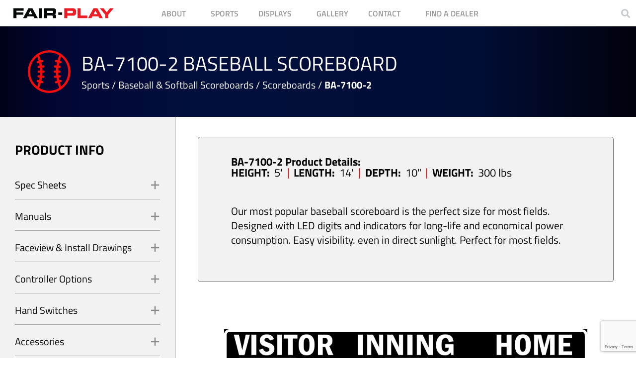

--- FILE ---
content_type: text/html; charset=UTF-8
request_url: https://www.fair-play.com/product/ba-7100-2/
body_size: 29566
content:
<!DOCTYPE html>
<html lang="en-US">
<head>
	<meta charset="UTF-8">
	<meta name="viewport" content="width=device-width, initial-scale=1.0, viewport-fit=cover" />		<meta name='robots' content='index, follow, max-image-preview:large, max-snippet:-1, max-video-preview:-1' />
	<style>img:is([sizes="auto" i], [sizes^="auto," i]) { contain-intrinsic-size: 3000px 1500px }</style>
	<script id="cookieyes" type="text/javascript" src="https://cdn-cookieyes.com/client_data/61d28bb783d2a2bd124ea88e/script.js"></script>
<!-- Google Tag Manager for WordPress by gtm4wp.com -->
<script data-cfasync="false" data-pagespeed-no-defer>
	var gtm4wp_datalayer_name = "dataLayer";
	var dataLayer = dataLayer || [];
</script>
<!-- End Google Tag Manager for WordPress by gtm4wp.com -->
	<!-- This site is optimized with the Yoast SEO plugin v26.2 - https://yoast.com/wordpress/plugins/seo/ -->
	<title>BA-7100-2 Baseball Scoreboard - Fair-Play Scoreboards</title>
	<link rel="canonical" href="https://www.fair-play.com/product/ba-7100-2/" />
	<meta property="og:locale" content="en_US" />
	<meta property="og:type" content="article" />
	<meta property="og:title" content="BA-7100-2 Baseball Scoreboard - Fair-Play Scoreboards" />
	<meta property="og:description" content="Our most popular baseball scoreboard is the perfect size for most fields. Designed with LED digits and indicators for long-life and economical power consumption. Easy visibility. even in direct sunlight. Perfect for most fields." />
	<meta property="og:url" content="https://www.fair-play.com/product/ba-7100-2/" />
	<meta property="og:site_name" content="Fair-Play Scoreboards" />
	<meta property="article:modified_time" content="2023-04-19T15:34:56+00:00" />
	<meta property="og:image" content="https://www.fair-play.com/wp-content/uploads/2020/02/BA-7100-2-fp72.jpg?_t=1681918496" />
	<meta property="og:image:width" content="1008" />
	<meta property="og:image:height" content="360" />
	<meta property="og:image:type" content="image/jpeg" />
	<meta name="twitter:card" content="summary_large_image" />
	<meta name="twitter:label1" content="Est. reading time" />
	<meta name="twitter:data1" content="1 minute" />
	<script type="application/ld+json" class="yoast-schema-graph">{"@context":"https://schema.org","@graph":[{"@type":"WebPage","@id":"https://www.fair-play.com/product/ba-7100-2/","url":"https://www.fair-play.com/product/ba-7100-2/","name":"BA-7100-2 Baseball Scoreboard - Fair-Play Scoreboards","isPartOf":{"@id":"https://www.fair-play.com/#website"},"primaryImageOfPage":{"@id":"https://www.fair-play.com/product/ba-7100-2/#primaryimage"},"image":{"@id":"https://www.fair-play.com/product/ba-7100-2/#primaryimage"},"thumbnailUrl":"/wp-content/uploads/2020/02/BA-7100-2-fp72.jpg","datePublished":"2020-02-29T00:00:00+00:00","dateModified":"2023-04-19T15:34:56+00:00","breadcrumb":{"@id":"https://www.fair-play.com/product/ba-7100-2/#breadcrumb"},"inLanguage":"en-US","potentialAction":[{"@type":"ReadAction","target":["https://www.fair-play.com/product/ba-7100-2/"]}]},{"@type":"ImageObject","inLanguage":"en-US","@id":"https://www.fair-play.com/product/ba-7100-2/#primaryimage","url":"/wp-content/uploads/2020/02/BA-7100-2-fp72.jpg","contentUrl":"/wp-content/uploads/2020/02/BA-7100-2-fp72.jpg","width":1008,"height":360},{"@type":"BreadcrumbList","@id":"https://www.fair-play.com/product/ba-7100-2/#breadcrumb","itemListElement":[{"@type":"ListItem","position":1,"name":"Home","item":"https://www.fair-play.com/"},{"@type":"ListItem","position":2,"name":"Products","item":"https://www.fair-play.com/product/"},{"@type":"ListItem","position":3,"name":"BA-7100-2 Baseball Scoreboard"}]},{"@type":"WebSite","@id":"https://www.fair-play.com/#website","url":"https://www.fair-play.com/","name":"Fair-Play Scoreboards","description":"Digital Scoreboard and Display Solutions","potentialAction":[{"@type":"SearchAction","target":{"@type":"EntryPoint","urlTemplate":"https://www.fair-play.com/search/{search_term_string}"},"query-input":{"@type":"PropertyValueSpecification","valueRequired":true,"valueName":"search_term_string"}}],"inLanguage":"en-US"}]}</script>
	<!-- / Yoast SEO plugin. -->


<link rel="stylesheet" href="/wp-content/plugins/premium-addons-for-elementor/assets/frontend/min-css/premium-addons.min.css?ver=4.11.44">
<link rel="stylesheet" href="/wp-content/plugins/premium-addons-pro/assets/frontend/min-css/premium-addons.min.css?ver=2.9.49">
<style id='safe-svg-svg-icon-style-inline-css' type='text/css'>
.safe-svg-cover{text-align:center}.safe-svg-cover .safe-svg-inside{display:inline-block;max-width:100%}.safe-svg-cover svg{fill:currentColor;height:100%;max-height:100%;max-width:100%;width:100%}

</style>
<style id='global-styles-inline-css' type='text/css'>
:root{--wp--preset--aspect-ratio--square: 1;--wp--preset--aspect-ratio--4-3: 4/3;--wp--preset--aspect-ratio--3-4: 3/4;--wp--preset--aspect-ratio--3-2: 3/2;--wp--preset--aspect-ratio--2-3: 2/3;--wp--preset--aspect-ratio--16-9: 16/9;--wp--preset--aspect-ratio--9-16: 9/16;--wp--preset--color--black: #000000;--wp--preset--color--cyan-bluish-gray: #abb8c3;--wp--preset--color--white: #ffffff;--wp--preset--color--pale-pink: #f78da7;--wp--preset--color--vivid-red: #cf2e2e;--wp--preset--color--luminous-vivid-orange: #ff6900;--wp--preset--color--luminous-vivid-amber: #fcb900;--wp--preset--color--light-green-cyan: #7bdcb5;--wp--preset--color--vivid-green-cyan: #00d084;--wp--preset--color--pale-cyan-blue: #8ed1fc;--wp--preset--color--vivid-cyan-blue: #0693e3;--wp--preset--color--vivid-purple: #9b51e0;--wp--preset--gradient--vivid-cyan-blue-to-vivid-purple: linear-gradient(135deg,rgba(6,147,227,1) 0%,rgb(155,81,224) 100%);--wp--preset--gradient--light-green-cyan-to-vivid-green-cyan: linear-gradient(135deg,rgb(122,220,180) 0%,rgb(0,208,130) 100%);--wp--preset--gradient--luminous-vivid-amber-to-luminous-vivid-orange: linear-gradient(135deg,rgba(252,185,0,1) 0%,rgba(255,105,0,1) 100%);--wp--preset--gradient--luminous-vivid-orange-to-vivid-red: linear-gradient(135deg,rgba(255,105,0,1) 0%,rgb(207,46,46) 100%);--wp--preset--gradient--very-light-gray-to-cyan-bluish-gray: linear-gradient(135deg,rgb(238,238,238) 0%,rgb(169,184,195) 100%);--wp--preset--gradient--cool-to-warm-spectrum: linear-gradient(135deg,rgb(74,234,220) 0%,rgb(151,120,209) 20%,rgb(207,42,186) 40%,rgb(238,44,130) 60%,rgb(251,105,98) 80%,rgb(254,248,76) 100%);--wp--preset--gradient--blush-light-purple: linear-gradient(135deg,rgb(255,206,236) 0%,rgb(152,150,240) 100%);--wp--preset--gradient--blush-bordeaux: linear-gradient(135deg,rgb(254,205,165) 0%,rgb(254,45,45) 50%,rgb(107,0,62) 100%);--wp--preset--gradient--luminous-dusk: linear-gradient(135deg,rgb(255,203,112) 0%,rgb(199,81,192) 50%,rgb(65,88,208) 100%);--wp--preset--gradient--pale-ocean: linear-gradient(135deg,rgb(255,245,203) 0%,rgb(182,227,212) 50%,rgb(51,167,181) 100%);--wp--preset--gradient--electric-grass: linear-gradient(135deg,rgb(202,248,128) 0%,rgb(113,206,126) 100%);--wp--preset--gradient--midnight: linear-gradient(135deg,rgb(2,3,129) 0%,rgb(40,116,252) 100%);--wp--preset--font-size--small: 13px;--wp--preset--font-size--medium: 20px;--wp--preset--font-size--large: 36px;--wp--preset--font-size--x-large: 42px;--wp--preset--spacing--20: 0.44rem;--wp--preset--spacing--30: 0.67rem;--wp--preset--spacing--40: 1rem;--wp--preset--spacing--50: 1.5rem;--wp--preset--spacing--60: 2.25rem;--wp--preset--spacing--70: 3.38rem;--wp--preset--spacing--80: 5.06rem;--wp--preset--shadow--natural: 6px 6px 9px rgba(0, 0, 0, 0.2);--wp--preset--shadow--deep: 12px 12px 50px rgba(0, 0, 0, 0.4);--wp--preset--shadow--sharp: 6px 6px 0px rgba(0, 0, 0, 0.2);--wp--preset--shadow--outlined: 6px 6px 0px -3px rgba(255, 255, 255, 1), 6px 6px rgba(0, 0, 0, 1);--wp--preset--shadow--crisp: 6px 6px 0px rgba(0, 0, 0, 1);}:where(body) { margin: 0; }.wp-site-blocks > .alignleft { float: left; margin-right: 2em; }.wp-site-blocks > .alignright { float: right; margin-left: 2em; }.wp-site-blocks > .aligncenter { justify-content: center; margin-left: auto; margin-right: auto; }:where(.is-layout-flex){gap: 0.5em;}:where(.is-layout-grid){gap: 0.5em;}.is-layout-flow > .alignleft{float: left;margin-inline-start: 0;margin-inline-end: 2em;}.is-layout-flow > .alignright{float: right;margin-inline-start: 2em;margin-inline-end: 0;}.is-layout-flow > .aligncenter{margin-left: auto !important;margin-right: auto !important;}.is-layout-constrained > .alignleft{float: left;margin-inline-start: 0;margin-inline-end: 2em;}.is-layout-constrained > .alignright{float: right;margin-inline-start: 2em;margin-inline-end: 0;}.is-layout-constrained > .aligncenter{margin-left: auto !important;margin-right: auto !important;}.is-layout-constrained > :where(:not(.alignleft):not(.alignright):not(.alignfull)){margin-left: auto !important;margin-right: auto !important;}body .is-layout-flex{display: flex;}.is-layout-flex{flex-wrap: wrap;align-items: center;}.is-layout-flex > :is(*, div){margin: 0;}body .is-layout-grid{display: grid;}.is-layout-grid > :is(*, div){margin: 0;}body{padding-top: 0px;padding-right: 0px;padding-bottom: 0px;padding-left: 0px;}a:where(:not(.wp-element-button)){text-decoration: underline;}:root :where(.wp-element-button, .wp-block-button__link){background-color: #32373c;border-width: 0;color: #fff;font-family: inherit;font-size: inherit;line-height: inherit;padding: calc(0.667em + 2px) calc(1.333em + 2px);text-decoration: none;}.has-black-color{color: var(--wp--preset--color--black) !important;}.has-cyan-bluish-gray-color{color: var(--wp--preset--color--cyan-bluish-gray) !important;}.has-white-color{color: var(--wp--preset--color--white) !important;}.has-pale-pink-color{color: var(--wp--preset--color--pale-pink) !important;}.has-vivid-red-color{color: var(--wp--preset--color--vivid-red) !important;}.has-luminous-vivid-orange-color{color: var(--wp--preset--color--luminous-vivid-orange) !important;}.has-luminous-vivid-amber-color{color: var(--wp--preset--color--luminous-vivid-amber) !important;}.has-light-green-cyan-color{color: var(--wp--preset--color--light-green-cyan) !important;}.has-vivid-green-cyan-color{color: var(--wp--preset--color--vivid-green-cyan) !important;}.has-pale-cyan-blue-color{color: var(--wp--preset--color--pale-cyan-blue) !important;}.has-vivid-cyan-blue-color{color: var(--wp--preset--color--vivid-cyan-blue) !important;}.has-vivid-purple-color{color: var(--wp--preset--color--vivid-purple) !important;}.has-black-background-color{background-color: var(--wp--preset--color--black) !important;}.has-cyan-bluish-gray-background-color{background-color: var(--wp--preset--color--cyan-bluish-gray) !important;}.has-white-background-color{background-color: var(--wp--preset--color--white) !important;}.has-pale-pink-background-color{background-color: var(--wp--preset--color--pale-pink) !important;}.has-vivid-red-background-color{background-color: var(--wp--preset--color--vivid-red) !important;}.has-luminous-vivid-orange-background-color{background-color: var(--wp--preset--color--luminous-vivid-orange) !important;}.has-luminous-vivid-amber-background-color{background-color: var(--wp--preset--color--luminous-vivid-amber) !important;}.has-light-green-cyan-background-color{background-color: var(--wp--preset--color--light-green-cyan) !important;}.has-vivid-green-cyan-background-color{background-color: var(--wp--preset--color--vivid-green-cyan) !important;}.has-pale-cyan-blue-background-color{background-color: var(--wp--preset--color--pale-cyan-blue) !important;}.has-vivid-cyan-blue-background-color{background-color: var(--wp--preset--color--vivid-cyan-blue) !important;}.has-vivid-purple-background-color{background-color: var(--wp--preset--color--vivid-purple) !important;}.has-black-border-color{border-color: var(--wp--preset--color--black) !important;}.has-cyan-bluish-gray-border-color{border-color: var(--wp--preset--color--cyan-bluish-gray) !important;}.has-white-border-color{border-color: var(--wp--preset--color--white) !important;}.has-pale-pink-border-color{border-color: var(--wp--preset--color--pale-pink) !important;}.has-vivid-red-border-color{border-color: var(--wp--preset--color--vivid-red) !important;}.has-luminous-vivid-orange-border-color{border-color: var(--wp--preset--color--luminous-vivid-orange) !important;}.has-luminous-vivid-amber-border-color{border-color: var(--wp--preset--color--luminous-vivid-amber) !important;}.has-light-green-cyan-border-color{border-color: var(--wp--preset--color--light-green-cyan) !important;}.has-vivid-green-cyan-border-color{border-color: var(--wp--preset--color--vivid-green-cyan) !important;}.has-pale-cyan-blue-border-color{border-color: var(--wp--preset--color--pale-cyan-blue) !important;}.has-vivid-cyan-blue-border-color{border-color: var(--wp--preset--color--vivid-cyan-blue) !important;}.has-vivid-purple-border-color{border-color: var(--wp--preset--color--vivid-purple) !important;}.has-vivid-cyan-blue-to-vivid-purple-gradient-background{background: var(--wp--preset--gradient--vivid-cyan-blue-to-vivid-purple) !important;}.has-light-green-cyan-to-vivid-green-cyan-gradient-background{background: var(--wp--preset--gradient--light-green-cyan-to-vivid-green-cyan) !important;}.has-luminous-vivid-amber-to-luminous-vivid-orange-gradient-background{background: var(--wp--preset--gradient--luminous-vivid-amber-to-luminous-vivid-orange) !important;}.has-luminous-vivid-orange-to-vivid-red-gradient-background{background: var(--wp--preset--gradient--luminous-vivid-orange-to-vivid-red) !important;}.has-very-light-gray-to-cyan-bluish-gray-gradient-background{background: var(--wp--preset--gradient--very-light-gray-to-cyan-bluish-gray) !important;}.has-cool-to-warm-spectrum-gradient-background{background: var(--wp--preset--gradient--cool-to-warm-spectrum) !important;}.has-blush-light-purple-gradient-background{background: var(--wp--preset--gradient--blush-light-purple) !important;}.has-blush-bordeaux-gradient-background{background: var(--wp--preset--gradient--blush-bordeaux) !important;}.has-luminous-dusk-gradient-background{background: var(--wp--preset--gradient--luminous-dusk) !important;}.has-pale-ocean-gradient-background{background: var(--wp--preset--gradient--pale-ocean) !important;}.has-electric-grass-gradient-background{background: var(--wp--preset--gradient--electric-grass) !important;}.has-midnight-gradient-background{background: var(--wp--preset--gradient--midnight) !important;}.has-small-font-size{font-size: var(--wp--preset--font-size--small) !important;}.has-medium-font-size{font-size: var(--wp--preset--font-size--medium) !important;}.has-large-font-size{font-size: var(--wp--preset--font-size--large) !important;}.has-x-large-font-size{font-size: var(--wp--preset--font-size--x-large) !important;}
:where(.wp-block-post-template.is-layout-flex){gap: 1.25em;}:where(.wp-block-post-template.is-layout-grid){gap: 1.25em;}
:where(.wp-block-columns.is-layout-flex){gap: 2em;}:where(.wp-block-columns.is-layout-grid){gap: 2em;}
:root :where(.wp-block-pullquote){font-size: 1.5em;line-height: 1.6;}
</style>
<link rel="stylesheet" href="/wp-content/plugins/contact-form-7/includes/css/styles.css?ver=6.1.2">
<link rel="stylesheet" href="/wp-content/plugins/elementor/assets/css/frontend.min.css?ver=3.32.5">
<link rel="stylesheet" href="/wp-content/plugins/elementor/assets/css/widget-image.min.css?ver=3.32.5">
<link rel="stylesheet" href="/wp-content/plugins/elementor/assets/css/widget-divider.min.css?ver=3.32.5">
<link rel="stylesheet" href="/wp-content/plugins/premium-addons-for-elementor/assets/frontend/min-css/liquid-glass.min.css?ver=4.11.44">
<link rel="stylesheet" href="/wp-content/plugins/elementor/assets/lib/animations/styles/fadeIn.min.css?ver=3.32.5">
<link rel="stylesheet" href="/wp-content/plugins/elementor-pro/assets/css/conditionals/popup.min.css?ver=3.32.3">
<link rel="stylesheet" href="/wp-content/plugins/elementor-pro/assets/css/widget-nav-menu.min.css?ver=3.32.3">
<link rel="stylesheet" href="/wp-content/plugins/elementor-pro/assets/css/widget-search-form.min.css?ver=3.32.3">
<link rel="stylesheet" href="/wp-content/plugins/elementor/assets/lib/font-awesome/css/fontawesome.min.css?ver=5.15.3">
<link rel="stylesheet" href="/wp-content/plugins/elementor/assets/lib/font-awesome/css/solid.min.css?ver=5.15.3">
<link rel="stylesheet" href="/wp-content/plugins/elementor-pro/assets/css/modules/sticky.min.css?ver=3.32.3">
<link rel="stylesheet" href="/wp-content/plugins/elementor/assets/css/widget-social-icons.min.css?ver=3.32.5">
<link rel="stylesheet" href="/wp-content/plugins/elementor/assets/css/conditionals/apple-webkit.min.css?ver=3.32.5">
<link rel="stylesheet" href="/wp-content/plugins/elementor/assets/css/widget-icon-list.min.css?ver=3.32.5">
<link rel="stylesheet" href="/wp-content/plugins/elementor/assets/lib/eicons/css/elementor-icons.min.css?ver=5.44.0">
<link rel="stylesheet" href="/wp-content/uploads/elementor/css/post-910.css?ver=1761578137">
<link rel="stylesheet" href="/wp-content/uploads/elementor/css/post-6681.css?ver=1761578145">
<link rel="stylesheet" href="/wp-content/uploads/elementor/css/post-3146.css?ver=1761578145">
<link rel="stylesheet" href="/wp-content/uploads/elementor/css/post-3371.css?ver=1761578138">
<link rel="stylesheet" href="/wp-content/plugins/wp-search-with-algolia/css/algolia-autocomplete.css?ver=2.10.3">
<link rel="stylesheet" href="/wp-content/themes/1ementor-bootstrap/dist/styles/main_50c36093.css">
<link rel="stylesheet" href="/wp-content/uploads/elementor/google-fonts/css/roboto.css?ver=1742825771">
<link rel="stylesheet" href="/wp-content/uploads/elementor/google-fonts/css/robotoslab.css?ver=1742825778">
<link rel="stylesheet" href="/wp-content/uploads/elementor/google-fonts/css/titilliumweb.css?ver=1742825780">
<link rel="stylesheet" href="/wp-content/uploads/elementor/google-fonts/css/montserrat.css?ver=1742825800">
<link rel="stylesheet" href="/wp-content/plugins/elementor/assets/lib/font-awesome/css/brands.min.css?ver=5.15.3">
<script type="text/javascript" src="/wp-includes/js/jquery/jquery.min.js?ver=3.7.1" id="jquery-core-js"></script>
<script type="text/javascript" src="/wp-includes/js/jquery/jquery-migrate.min.js?ver=3.4.1" id="jquery-migrate-js"></script>

		<!-- GA Google Analytics @ https://m0n.co/ga -->
		<script async src="https://www.googletagmanager.com/gtag/js?id=UA-168705077-1"></script>
		<script>
			window.dataLayer = window.dataLayer || [];
			function gtag(){dataLayer.push(arguments);}
			gtag('js', new Date());
			gtag('config', 'UA-168705077-1');
		</script>

	<script src="https://cdn.userway.org/widget.js" data-account="RJhJbkFACR"></script>
<script src="//assets.adobedtm.com/175f7caa2b90/775224379d0b/launch-ea5d342b15fc.min.js" async></script>
<!-- Google Tag Manager for WordPress by gtm4wp.com -->
<!-- GTM Container placement set to footer -->
<script data-cfasync="false" data-pagespeed-no-defer>
	var dataLayer_content = {"pagePostType":"product","pagePostType2":"single-product","pageCategory":["uncategorized"],"pagePostAuthor":"Mike"};
	dataLayer.push( dataLayer_content );
</script>
<script data-cfasync="false" data-pagespeed-no-defer>
(function(w,d,s,l,i){w[l]=w[l]||[];w[l].push({'gtm.start':
new Date().getTime(),event:'gtm.js'});var f=d.getElementsByTagName(s)[0],
j=d.createElement(s),dl=l!='dataLayer'?'&l='+l:'';j.async=true;j.src=
'//www.googletagmanager.com/gtm.js?id='+i+dl;f.parentNode.insertBefore(j,f);
})(window,document,'script','dataLayer','GTM-N35R3QC');
</script>
<!-- End Google Tag Manager for WordPress by gtm4wp.com --><meta name="generator" content="Elementor 3.32.5; features: additional_custom_breakpoints; settings: css_print_method-external, google_font-enabled, font_display-auto">
			<style>
				.e-con.e-parent:nth-of-type(n+4):not(.e-lazyloaded):not(.e-no-lazyload),
				.e-con.e-parent:nth-of-type(n+4):not(.e-lazyloaded):not(.e-no-lazyload) * {
					background-image: none !important;
				}
				@media screen and (max-height: 1024px) {
					.e-con.e-parent:nth-of-type(n+3):not(.e-lazyloaded):not(.e-no-lazyload),
					.e-con.e-parent:nth-of-type(n+3):not(.e-lazyloaded):not(.e-no-lazyload) * {
						background-image: none !important;
					}
				}
				@media screen and (max-height: 640px) {
					.e-con.e-parent:nth-of-type(n+2):not(.e-lazyloaded):not(.e-no-lazyload),
					.e-con.e-parent:nth-of-type(n+2):not(.e-lazyloaded):not(.e-no-lazyload) * {
						background-image: none !important;
					}
				}
			</style>
					<style>
			.algolia-search-highlight {
				background-color: #fffbcc;
				border-radius: 2px;
				font-style: normal;
			}
		</style>
		<meta name="generator" content="Powered by Slider Revolution 6.7.38 - responsive, Mobile-Friendly Slider Plugin for WordPress with comfortable drag and drop interface." />
<link rel="icon" href="/wp-content/uploads/2020/01/fairplay-logo@2x-1-150x36.png" sizes="32x32" />
<link rel="icon" href="/wp-content/uploads/2020/01/fairplay-logo@2x-1.png" sizes="192x192" />
<link rel="apple-touch-icon" href="/wp-content/uploads/2020/01/fairplay-logo@2x-1.png" />
<meta name="msapplication-TileImage" content="/wp-content/uploads/2020/01/fairplay-logo@2x-1.png" />
<script>function setREVStartSize(e){
			//window.requestAnimationFrame(function() {
				window.RSIW = window.RSIW===undefined ? window.innerWidth : window.RSIW;
				window.RSIH = window.RSIH===undefined ? window.innerHeight : window.RSIH;
				try {
					var pw = document.getElementById(e.c).parentNode.offsetWidth,
						newh;
					pw = pw===0 || isNaN(pw) || (e.l=="fullwidth" || e.layout=="fullwidth") ? window.RSIW : pw;
					e.tabw = e.tabw===undefined ? 0 : parseInt(e.tabw);
					e.thumbw = e.thumbw===undefined ? 0 : parseInt(e.thumbw);
					e.tabh = e.tabh===undefined ? 0 : parseInt(e.tabh);
					e.thumbh = e.thumbh===undefined ? 0 : parseInt(e.thumbh);
					e.tabhide = e.tabhide===undefined ? 0 : parseInt(e.tabhide);
					e.thumbhide = e.thumbhide===undefined ? 0 : parseInt(e.thumbhide);
					e.mh = e.mh===undefined || e.mh=="" || e.mh==="auto" ? 0 : parseInt(e.mh,0);
					if(e.layout==="fullscreen" || e.l==="fullscreen")
						newh = Math.max(e.mh,window.RSIH);
					else{
						e.gw = Array.isArray(e.gw) ? e.gw : [e.gw];
						for (var i in e.rl) if (e.gw[i]===undefined || e.gw[i]===0) e.gw[i] = e.gw[i-1];
						e.gh = e.el===undefined || e.el==="" || (Array.isArray(e.el) && e.el.length==0)? e.gh : e.el;
						e.gh = Array.isArray(e.gh) ? e.gh : [e.gh];
						for (var i in e.rl) if (e.gh[i]===undefined || e.gh[i]===0) e.gh[i] = e.gh[i-1];
											
						var nl = new Array(e.rl.length),
							ix = 0,
							sl;
						e.tabw = e.tabhide>=pw ? 0 : e.tabw;
						e.thumbw = e.thumbhide>=pw ? 0 : e.thumbw;
						e.tabh = e.tabhide>=pw ? 0 : e.tabh;
						e.thumbh = e.thumbhide>=pw ? 0 : e.thumbh;
						for (var i in e.rl) nl[i] = e.rl[i]<window.RSIW ? 0 : e.rl[i];
						sl = nl[0];
						for (var i in nl) if (sl>nl[i] && nl[i]>0) { sl = nl[i]; ix=i;}
						var m = pw>(e.gw[ix]+e.tabw+e.thumbw) ? 1 : (pw-(e.tabw+e.thumbw)) / (e.gw[ix]);
						newh =  (e.gh[ix] * m) + (e.tabh + e.thumbh);
					}
					var el = document.getElementById(e.c);
					if (el!==null && el) el.style.height = newh+"px";
					el = document.getElementById(e.c+"_wrapper");
					if (el!==null && el) {
						el.style.height = newh+"px";
						el.style.display = "block";
					}
				} catch(e){
					console.log("Failure at Presize of Slider:" + e)
				}
			//});
		  };</script>
		<style type="text/css" id="wp-custom-css">
			/**Hide Software in sidebar**/
div#sidebarAccordion-field_5e936357fbe1b.accordion {
	display:none!important;
}

/** Desktop scrolled logo **/

.elementor-966 .elementor-element.elementor-element-41de904e.elementor-sticky--effects .logo-after img {
	margin-top: 19px;
}




.sports-item strong {
    font-size: 1.8rem;
}

span.address.contact, span.address.office { display:block!important;}


.elementor-966 .elementor-element.elementor-element-41de904e.elementor-sticky--effects .logo {
    max-height: 26px!important;
}

.elementor-966 .elementor-element.elementor-element-41de904e .elementor-widget-wrap {
	width:100%!important;
}



/* Viewport Height Sports Template

.sport-template-default.single.single-sport .wrap[role=document] {
  min-height: calc(100vh - 400px);
}

replace 400px combination of header height and footer height

*/

body.page.page-id-61 h2, body.page.page-id-61 p {color:#444!important;}

/* Sport & Displays Addtl Content */

div#displays_seo_lower.container-fluid.addl_content div.row.no-gutters.justify-content-lg-center div.col-8.text-center {
	max-width: 1100px!important;
}

div#displays_seo_lower.container-fluid.addl_content div.row.no-gutters.justify-content-lg-center div.col-8.text-center img {

	margin-bottom:40px!important;
	margin-top:40px!important;
}


.sport-template-default.single.single-sport #wrapper, .sport-template-default.single.single-sport .wrapper-inner {
	min-height: 0;
}

div.col-8.text-center {
	flex: 0 0 83.66667%!important;
	margin-top:60px!important;
	padding-bottom: 80px!important;
}

div.col-8.text-center img {

	margin-bottom:60px!important;
	margin-top:40px!important;
}

div.col-8.text-center h2 {
	margin-bottom:20px!important;
}

.mb-5.sport-content p {margin-bottom:30px!important;}

.mb-5.sport-content img {margin-bottom:30px!important;}

.mb-5.sport-content h2 {margin-bottom:20px!important;}


.additional_content_area.sport_additional_content_1 {
	text-align: center!important;
}

.additional_content_area img {
	text-align:center;
  display:block;
	margin:40px auto;
}
.sport_additional_content_2 {
	max-width:960px;
	padding:40px 20px;
	margin:0 auto;
	text-align:center!important;
}


/* Sports & Displays Addtl Content Desktop Only */

@media (min-width: 1024px) {

	div.additional_content_area.sport_additional_content_1 h2 {
	font-size: 3.1rem;
	margin: 20px 0 20px 0!important;
	}

div.additional_content_area.sport_additional_content_2 h2 {
margin: 20px 0 20px 0!important;
	}
}

/* Sports & Displays Addtl Content Mobile */

@media (max-width: 767px) {
	
.sports-item strong {
    font-size: 1.2rem!important;
	}
	
	div.col-8.text-center h2 {font-size:24px!important;}
	
	div.col-8.text-center p {font-size:20px!important;}	
	
	div#indoor.tab-pane.fade.active.show div.inner-wrapper p {font-size:20px!important;
	}

	div#outdoor.tab-pane.fade.active.show div.inner-wrapper p {font-size:20px!important;
	}
	
div#indoor.tab-pane.fade.active.show div.inner-wrapper h2 {
	 font-size:24px!important;
	}	

div#outdoor.tab-pane.fade.active.show div.inner-wrapper h2 {
	 font-size:24px!important;
	}	
	
#displays_seo_lower.container-fluid.addl_content div.row.no-gutters.justify-content-lg-center {
    margin-right: -61px
!important;
	}

#displays_seo_lower.container-fluid.addl_content div.row.no-gutters.justify-content-lg-center div.col-8.text-center ul li  {
    margin-bottom: 15px;
    font-size: 20px;
    text-align: left;
	}
	
div.container-fluid.addl_content div.row.no-gutters.justify-content-lg-center {
    margin-right: -147px
!important;
	}

.mb-5.sport-content h2 {font-size:24px!important;}
	
div.additional_content_area.sport_additional_content_1, div.additional_content_area.sport_additional_content_2	p { font-size: 20px!important;}

.decor-title h2 {
		display:block!important;
		text-align:center!important;
	}

div.additional_content_area.sport_additional_content_1 h2 {
	font-size: 24px!important;
	margin: 20px 0 20px 0!important;
	}

div.additional_content_area.sport_additional_content_2 h2 {
margin: 20px 0 20px 0!important;
	font-size: 24px!important;

	}

}

/* Sport Addtl Content iPad 1, 2, Mini and Air */

/* Portrait */
@media only screen 
  and (min-device-width: 768px) 
  and (max-device-width: 1024px) 
  and (orientation: portrait) 
  and (-webkit-min-device-pixel-ratio: 1) {
		div.container-fluid.addl_content div.row.no-gutters.justify-content-lg-center {
    margin-right: -352px
!important;
	}
		
#displays_seo_lower.container-fluid.addl_content div.row.no-gutters.justify-content-lg-center {
    margin-right: -150px
!important;
	}

}






.powered-by { display:none;}

body.home.page .powered-by {display:block!important}

body.frozen-for-algolia {
	overflow: hidden;
}


/*--Modal Form--*/

.elementor-6681 .elementor-element.elementor-element-7aa69bc9 .premium-cf7-container input.wpcf7-text {
	font-size: 18px!important;
	height:45px!important;
  width: 100%!important;
}

select[name=state-menu] {
	  height: 48px!important;
    min-width: 340px!important;
    padding-left: 10px!important;
}

.elementor-6681 .elementor-element.elementor-element-7aa69bc9 .premium-cf7-container textarea.wpcf7-textarea {
    width: 100%!important;
    font-size: 18px!important;
}


/*--Mobile Hamburger--*/

@media (max-width: 767px) {
	
.elementor-966 .elementor-element.elementor-element-4bf3849 {
    padding-right: 25px!important;
		padding-top: 3px!important;		}
	
.elementor-3146 .elementor-element.elementor-element-403187f8 {
    padding-right: 25px!important;
    padding-top: 3px!important;
	}	

.elementor-3146 .elementor-element.elementor-element-52acd6f5, .elementor-966 .elementor-element.elementor-element-72c6fe78 {
    width: 84%!important;
		
}

.elementor-966 .elementor-element.elementor-element-50518dbb .elementor-menu-toggle {
    color: #888888!important;
	}


/*--Mobile History Header--*/

@media (max-width: 767px) {
.elementor-837 .elementor-element.elementor-element-1c5bbfe {
    margin-top: -53px!important;
	}
}

/*--Mobile Find a Dealer Page--*/

@media (max-width: 767px) {
	
.custom-control {
    margin-bottom: 10px!important;
}
	
	.elementor-3387 .elementor-element.elementor-element-667d723 { width:70%!important }

.elementor-3387	.elementor-widget-divider .elementor-divider__text {	
	max-width: 120%;
    text-align: center;
    margin-left: 8px!important;
    margin-top: -25px!important;
	}
	
.elementor-3387 .elementor-element.elementor-element-e4a79b2 .elementor-image img {
    width: 14%!important;
    margin-top: -46px;
	}
	
.elementor-3387 .elementor-element.elementor-element-4fd4774>.elementor-widget-container {
    margin: 30px 0 0;
    padding: 0 25px 0 25px;
	}
	
/*--Homepage Dealer Form--*/

.elementor-1045 .elementor-element.elementor-element-48fdf16.elementor-column>.elementor-column-wrap>.elementor-widget-wrap {
	padding:40px!Important;
	}
	
}


/*--Mobile Flip boxes--*/

@media (max-width: 1024px) {
.elementor-1045 .elementor-element.elementor-element-572b604 .elementor-flip-box__front .elementor-flip-box__layer__title  {
    font-size: 25px!important;
	}
	
.elementor-1045 .elementor-element.elementor-element-44548f9 .elementor-flip-box__front .elementor-flip-box__layer__title {
 font-size: 25px!important;	
	}

.elementor-1045 .elementor-element.elementor-element-2cc1c00 .elementor-flip-box__front .elementor-flip-box__layer__title {
    font-size: 25px!important;	
	}
	
}

/*--SVG no padding--*/

.clear-padding#svg-holder {
	padding:0px!important;
}

/*--Blog--*/

.elementor-widget-theme-post-content {
    color: #7a7a7a;
}


.details-list {
    font-size: 2rem;
    margin-bottom: 0;
    line-height: 30px!important;
}

/*--PDF Icon--*/

.links-list a img {
	max-width: 30px;
}


/*--Caption Styling--*/

.product-caption {
    font-size: 1.55rem;
    height: 3.1rem;
    line-height: 1.7rem;
}

/*--Sports Headline--*/

h2.display-3.sport-headline {
	margin-bottom: 4rem!Important;
  font-size: 3rem!important;
}

div.mb-5.sport-content {
    margin-bottom: 5.5rem !important;
    font-size: 20px;
	text-align:center;
}


/*--SVG Padding--*/

#svg-holder {
    padding: 5px!important;
    height: auto!important;
}


/*--JPEG only Template---*/

#main.jpeg-only .display-3 {
	  margin: 1rem 0 1rem!important;
    font-size: 2.5rem!important;
}

/*--Single Color Template---*/

.single-colors-set {
    max-width: 506px;
}


/** .svg-background-only .color-block.background { max-width: 60%; margin: 0 auto; } **/


/*---Displays Area Height-----*/

div.display-section-options {
	padding-top: 50px!important;
	/** 20211217 adjust space to allow for seo content below tab **/
  /**height: 685px!important;**/
}

div#scoreboard-section-options-featured.scoreboard-section.bg-light-gray {
	padding-top:50px!important;
	height: auto!important;
}


/*---Tabbed Listings Height & Buttons-----*/


.board-list .single-item .img-holder img, .display-list .single-item .img-holder img {
    width: 100%;
    max-height: 150px;
    width: auto;
}

.display-list .btn {
    display: none;
}

/*---Dealer Fixes-----*/

.dealer-section .dealer-block .address {
    line-height: 1.7;
    margin-bottom: 2.3rem;
    font-size: 1.8rem;
	  display:block;
}


span.dealer-block.text-center {
	line-height: 1.7;
    margin-bottom: 2.3rem;
    font-size: 1.8rem;
}

span.display-4 {
    font-size: 2rem!important;
    margin-bottom: 10px!important;
}

span.address.contact, span.address.office, span.address.website {
	display:block!important;
}

span.address.office {
	margin-top: 20px;
}


/*---Product Page Fixes-----*/

@media (min-width: 1024px) {
	
.find-form label {
    font-size: 2.2rem;
    margin-bottom: 0rem;
	}
	
.dealer-section .section-holder {
    padding: 5.3rem 0rem 0;
	}
}

@media (min-width: 1440px) {

.dealer-section .section-holder {
  padding: 5.3rem 2rem 1rem!important;
	}
	
.find-form .input-wrapper {
    padding: 3.5rem 9rem 2.5rem;
	}
	
}

/*---Hide Select Button-----*/

.colors-list li.selected label .inner .img-block {
	    background-size: 15px;
}

.colors-list input[type="radio"]:checked ~ .inner .btn.btn-sm {
	display:none;
}

.colors-list .btn.btn-sm {
	display:none;
}

.colors-list li {
    margin: 0 0 0.4rem;
}

.board-list .btn {
    font-weight: 400;
    display: none;
}

/*----Description Box Line height---*/

.description-block .title {
    display: block;
    margin: 0 0 .8rem;
}


@media only screen and (min-width: 1024px) {
.decor-title {
    margin: 0 auto 3.3rem;
}
	}

@media only screen and (min-width: 768px) {
	
.check-block {
    font-size: 1.7rem;;
	}
	
.display-2 {
    font-size: 1.7rem;
	}
}




@media only screen and (min-width: 1024px) {
.scoreboard-section {
    padding: 0;
	}
}


@media (min-width: 1024px) {
.tab-content {
    padding: 7.4rem 0 5.3rem;
    position: relative;
}
}


@media only screen and (min-width: 576px) {
	
.sports-item {
    min-height: 233px;
    padding: 6.4rem 1.1rem 2rem;
 }
	
.sports-item strong {
    font-size: 1.8rem!important;
   }
}

/*------Sports Modal Mobile-------*/

@media only screen and (min-width: 300px) and (max-width:768px) {
	
	div.sports-item {
    padding: 3.5rem 1rem 2rem!important;
min-height: 157px!important;
	}
}


/*------Red header icon-------*/

.logo img {
    max-height: 88px;
}

/*------Description box padding, margin, line-height-------*/

@media only screen and (min-width: 1200px) {
	
#sportsModal .modal-title {
    font-size: 3.4rem;
}
	
.header.sports h1 {
    font-size: 3.4rem;
}	
	
.breadcrumb {
    font-size: 1.5rem;
	}
	
.description-section {
    margin: 0 0 6.5rem!important;
}

.details-list {
    font-size: 2rem;
    margin-bottom: 0;
 }

.description-block {
    font-size: 1.9rem;
    line-height: 1.4;
    padding: 2.8rem 4.6rem 2.8rem;
}
	
.description-block .title {
    font-size: 2rem;
	}
	
.description-block .top-block {
	    margin: 0 0 2rem;
	}
	
.header.sports {
    padding: 4.3rem 0;
	}

.colors-section .step-heading {
    margin: 0 0 2.2rem;
	}
	
.colors-section .inner-block {
    padding: 1.6rem 1.3rem 1rem;
	}
	
	
}

/*---Scoreboard bottom margin:--------*/

@media only screen and (min-width: 1200px) {
.description-section {
    margin: 0 0 4.5rem;
	}
}

@media only screen and (min-width: 1200px) {
.image-section {
    margin: 0 0 4rem;
}
}

/*---------SWATCHES ---------*/


@media only screen and (min-width: 1024px) {

.colors-list label .inner {
    padding: 1.2rem 0px 0.6rem;
    margin: 0 2px;
}	

	
h3 {
    font-size: 2.3rem;	
	}	
	
}


@media only screen and (min-width: 1024px) {
	
.colors-section .step-heading h2, .colors-section .step-heading .h2 {
    font-size: 2.3rem;
}
}

@media only screen and (min-width: 1440px) {
	
.colors-list {
    margin: 0 -0.6rem 0rem;
	}
	
.colors-list .img-block {
    width: 74px;
    height: 47px;
    margin: 0 auto 0.4rem;
}
	
.two-col-layout .content {
    padding: 4.7rem 3rem;
	}	
	
	
.colors-section .inner-block {
    padding: 1.8rem 2rem 2rem;
	}
	
.colors-list .title {
    font-size: 1rem;
	}
	
/*----Side Bar-----*/	
	
	.sidebar {
    padding: 4.7rem 5.1rem;
	}
	
	/*----Sports Page Product Size -----*/	
	
	.board-list li {
    padding: 0 0.8rem;
    width: 20%;
	}

	div#scoreboard-choices.container {
	max-width: 1140px;
 padding-bottom: 50px;
	}
}
	
@media only screen and (min-width: 768px) {
.board-list .single-item .img-holder {
    margin-bottom: 1.5rem;
	}
	
}

@media only screen and (min-width: 1440px) {
	.display-2 {
    font-size: 1.7rem;
    margin-top: 0px!important;
}
}

.board-list a:hover, a:active {
    color: #5a595d;
}

@media only screen and (min-width: 1024px) {

.board-list .single-item h3, .board-list .single-item .display-2 {
	 margin-bottom:0rem;
}
}

@media only screen and (min-width: 1600px) {
.colors-list .title {
    font-size: 1rem;
}
}


/*-----STEPS--------*/

@media only screen and (min-width: 1024px) {
.step-number {
    width: 3.9rem;
    height: 3.9rem;
	  margin-right: 1.3rem;
}
	
.step-heading {
    font-size: 1.8rem
}
}

/*-------CHOOSE YOUR SCOREBOARD-------*/


	@media only screen and (min-width: 1024px) {
.colors-section .step-heading h2 {
    font-size: 2.1rem;
}
}


	@media only screen and (min-width: 1700px) {
.colors-section .step-heading h2 {
    font-size: 2.5rem;
}
}

@media only screen and (min-width: 1600px) {
.colors-section .step-heading h2  {
    font-size: 2.5rem;
}
}

/*-------ADDITIONAL OPTIONS & FIND A DEALER-------*/

@media only screen and (min-width: 1024px) {
.display-3 {
    font-size: 3rem;
    padding-top:35px!Important
   }
}






















body, h1, h2, h3, h4, h5, p {
	    -webkit-font-smoothing: antialiased!important;
}

a:hover, a:active {
  color: #e71820;
}

.elementor-flip-box__layer__description a:hover {
	text-decoration:none!important;
	color:#f70707!important;
}

.elementor-flip-box__layer__description a {
	color:#fff!important;
}

@media only screen and (min-width: 1025px) {
	.elementor-nav-menu li.search-menu-item {
		display: none !important;
	}
}

@media only screen and (max-width: 1000px) {
	
	body, p { 
		line-height: 28px!important;
		padding: 0 10px 0 10px;
	}
	
	/*--Mobile Logo Sizing--*/
	
	.elementor-966 .elementor-element.elementor-element-41de904e .logo img {
		width: 220px;
    height: 43px;
	}
	
/*--Mobile RevSlider Section--*/
	
	.elementor-596 .elementor-element.elementor-element-784c168 > .elementor-shape-bottom svg {
		height:22px!important;
	}
	
	.elementor-596 .elementor-element.elementor-element-784c168 {
		min-height:411px!important
	}	
	
.elementor-1045 .elementor-element.elementor-element-f36d6ff > .elementor-element-populated {
    margin: 16px 0px 0px 0px;
    padding: 11px 10px 10px 10px;
	}
	
/*--Hamburger Positioning--*/
	
	.elementor-966 .elementor-element.elementor-element-41de904e .elementor-widget-wrap {
	height: 54.406px;		
	}
	
	.elementor-menu-toggle {
		padding-top:0px;
	}
	
/*--Homepage 85 Years Content--*/
	
	.elementor-1045 .elementor-element.elementor-element-7efb208 {
    overflow: hidden;
    padding: 60px 10px 60px 10px;
	}
	
/*--Homepage Find a Dealer --*/
	

.elementor-1045 .elementor-element.elementor-element-bcde0ce > .elementor-shape-bottom svg {
    width: calc(150% + 1.3px);
    height: 39px!important;
	}
}

.details-list div.dl-breaker {
    width: 100%;
}

.details-list dd:nth-of-type(5) {
      background-color: transparent;
	flex-basis: inherit;
}

@media (max-width: 1023px) {
	.details-list {
		padding-left: 10px;
		padding-right: 10px;
		padding-bottom: 7px;
		
	}
	.details-list dt, .details-list dd {
		width: 48.5%;
	}
	.details-list dd:after {
		content: "";
	}
}		</style>
		</head>
<body class="wp-singular product-template-default single single-product postid-1439 single-format-standard wp-theme-1ementor-bootstrapresources ba-7100-2 app-data index-data singular-data single-data single-product-data single-product-ba-7100-2-data elementor-default elementor-kit-910">
		<header data-elementor-type="header" data-elementor-id="3146" class="elementor elementor-3146 elementor-location-header" data-elementor-post-type="elementor_library">
					<section class="elementor-section elementor-top-section elementor-element elementor-element-25c5263e elementor-section-content-middle elementor-section-stretched elementor-section-full_width elementor-section-height-default elementor-section-height-default" data-id="25c5263e" data-element_type="section" data-settings="{&quot;background_background&quot;:&quot;classic&quot;,&quot;sticky&quot;:&quot;top&quot;,&quot;sticky_effects_offset&quot;:1,&quot;stretch_section&quot;:&quot;section-stretched&quot;,&quot;animation&quot;:&quot;none&quot;,&quot;sticky_on&quot;:[&quot;desktop&quot;,&quot;tablet&quot;,&quot;mobile&quot;],&quot;sticky_offset&quot;:0,&quot;sticky_anchor_link_offset&quot;:0}">
						<div class="elementor-container elementor-column-gap-no">
					<div class="elementor-column elementor-col-25 elementor-top-column elementor-element elementor-element-52acd6f5" data-id="52acd6f5" data-element_type="column">
			<div class="elementor-widget-wrap elementor-element-populated">
						<div class="elementor-element elementor-element-3994491 logo elementor-widget elementor-widget-image" data-id="3994491" data-element_type="widget" data-widget_type="image.default">
				<div class="elementor-widget-container">
																<a href="https://www.fair-play.com">
							<img width="525" height="103" src="/wp-content/uploads/2020/02/fair-play-logo-dark@2x.png" class="attachment-full size-full wp-image-957" alt="" srcset="/wp-content/uploads/2020/02/fair-play-logo-dark@2x.png 525w, /wp-content/uploads/2020/02/fair-play-logo-dark@2x-300x59.png 300w, /wp-content/uploads/2020/02/fair-play-logo-dark@2x-183x36.png 183w" sizes="(max-width: 525px) 100vw, 525px" />								</a>
															</div>
				</div>
					</div>
		</div>
				<div class="elementor-column elementor-col-50 elementor-top-column elementor-element elementor-element-403187f8 menu-holder" data-id="403187f8" data-element_type="column">
			<div class="elementor-widget-wrap elementor-element-populated">
						<div class="elementor-element elementor-element-704acccb elementor-nav-menu__align-center elementor-nav-menu--stretch sticky-menu-nav-area elementor-nav-menu--dropdown-tablet elementor-nav-menu__text-align-aside elementor-nav-menu--toggle elementor-nav-menu--burger elementor-widget elementor-widget-nav-menu" data-id="704acccb" data-element_type="widget" data-settings="{&quot;full_width&quot;:&quot;stretch&quot;,&quot;submenu_icon&quot;:{&quot;value&quot;:&quot;&lt;i class=\&quot;\&quot; aria-hidden=\&quot;true\&quot;&gt;&lt;\/i&gt;&quot;,&quot;library&quot;:&quot;&quot;},&quot;layout&quot;:&quot;horizontal&quot;,&quot;toggle&quot;:&quot;burger&quot;}" data-widget_type="nav-menu.default">
				<div class="elementor-widget-container">
								<nav aria-label="Menu" class="elementor-nav-menu--main elementor-nav-menu__container elementor-nav-menu--layout-horizontal e--pointer-underline e--animation-fade">
				<ul id="menu-1-704acccb" class="elementor-nav-menu"><li class="menu-item menu-item-has-children menu-about"><a href="#" class="elementor-item elementor-item-anchor">About</a>
<ul class="sub-menu elementor-nav-menu--dropdown">
	<li class="menu-item menu-history"><a href="https://www.fair-play.com/fairplay-history/" class="elementor-sub-item">History</a></li>
	<li class="menu-item menu-news"><a href="https://www.fair-play.com/news/" class="elementor-sub-item">News</a></li>
</ul>
</li>
<li class="opens-sports-modal menu-item menu-sports"><a href="https://www.fair-play.com/sports/" class="elementor-item">Sports</a></li>
<li class="menu-item menu-item-has-children menu-displays"><a href="https://www.fair-play.com/displays/" class="elementor-item">Displays</a>
<ul class="sub-menu elementor-nav-menu--dropdown">
	<li class="menu-item menu-indoor-led-display"><a href="https://www.fair-play.com/displays/indoor-led/" class="elementor-sub-item">Indoor LED Display</a></li>
	<li class="menu-item menu-outdoor-led-display"><a href="https://www.fair-play.com/displays/outdoor-led/" class="elementor-sub-item">Outdoor LED Display</a></li>
</ul>
</li>
<li class="menu-item menu-gallery"><a href="https://www.fair-play.com/installation-gallery/" class="elementor-item">Gallery</a></li>
<li class="menu-item menu-item-has-children menu-contact"><a href="#" class="elementor-item elementor-item-anchor">Contact</a>
<ul class="sub-menu elementor-nav-menu--dropdown">
	<li class="menu-item menu-contact-sales"><a href="/contact" class="elementor-sub-item">Contact Sales</a></li>
	<li class="menu-item menu-contact-support"><a href="https://www.fair-play.com/contact-support/" class="elementor-sub-item">Contact Support</a></li>
</ul>
</li>
<li class="menu-item menu-find-a-dealer"><a href="https://www.fair-play.com/dealers/" class="elementor-item">Find a dealer</a></li>
<li class="d-block d-xl-none search-menu-item menu-item menu-search"><a href="/search/mobile" class="elementor-item">Search</a></li>
</ul>			</nav>
					<div class="elementor-menu-toggle" role="button" tabindex="0" aria-label="Menu Toggle" aria-expanded="false">
			<i aria-hidden="true" role="presentation" class="elementor-menu-toggle__icon--open eicon-menu-bar"></i><i aria-hidden="true" role="presentation" class="elementor-menu-toggle__icon--close eicon-close"></i>		</div>
					<nav class="elementor-nav-menu--dropdown elementor-nav-menu__container" aria-hidden="true">
				<ul id="menu-2-704acccb" class="elementor-nav-menu"><li class="menu-item menu-item-has-children menu-about"><a href="#" class="elementor-item elementor-item-anchor" tabindex="-1">About</a>
<ul class="sub-menu elementor-nav-menu--dropdown">
	<li class="menu-item menu-history"><a href="https://www.fair-play.com/fairplay-history/" class="elementor-sub-item" tabindex="-1">History</a></li>
	<li class="menu-item menu-news"><a href="https://www.fair-play.com/news/" class="elementor-sub-item" tabindex="-1">News</a></li>
</ul>
</li>
<li class="opens-sports-modal menu-item menu-sports"><a href="https://www.fair-play.com/sports/" class="elementor-item" tabindex="-1">Sports</a></li>
<li class="menu-item menu-item-has-children menu-displays"><a href="https://www.fair-play.com/displays/" class="elementor-item" tabindex="-1">Displays</a>
<ul class="sub-menu elementor-nav-menu--dropdown">
	<li class="menu-item menu-indoor-led-display"><a href="https://www.fair-play.com/displays/indoor-led/" class="elementor-sub-item" tabindex="-1">Indoor LED Display</a></li>
	<li class="menu-item menu-outdoor-led-display"><a href="https://www.fair-play.com/displays/outdoor-led/" class="elementor-sub-item" tabindex="-1">Outdoor LED Display</a></li>
</ul>
</li>
<li class="menu-item menu-gallery"><a href="https://www.fair-play.com/installation-gallery/" class="elementor-item" tabindex="-1">Gallery</a></li>
<li class="menu-item menu-item-has-children menu-contact"><a href="#" class="elementor-item elementor-item-anchor" tabindex="-1">Contact</a>
<ul class="sub-menu elementor-nav-menu--dropdown">
	<li class="menu-item menu-contact-sales"><a href="/contact" class="elementor-sub-item" tabindex="-1">Contact Sales</a></li>
	<li class="menu-item menu-contact-support"><a href="https://www.fair-play.com/contact-support/" class="elementor-sub-item" tabindex="-1">Contact Support</a></li>
</ul>
</li>
<li class="menu-item menu-find-a-dealer"><a href="https://www.fair-play.com/dealers/" class="elementor-item" tabindex="-1">Find a dealer</a></li>
<li class="d-block d-xl-none search-menu-item menu-item menu-search"><a href="/search/mobile" class="elementor-item" tabindex="-1">Search</a></li>
</ul>			</nav>
						</div>
				</div>
					</div>
		</div>
				<div class="elementor-column elementor-col-25 elementor-top-column elementor-element elementor-element-f48e4df elementor-hidden-tablet elementor-hidden-phone header-search-col" data-id="f48e4df" data-element_type="column">
			<div class="elementor-widget-wrap elementor-element-populated">
						<div class="elementor-element elementor-element-cc3d885 elementor-search-form--skin-full_screen elementor-fixed elementor-widget elementor-widget-search-form" data-id="cc3d885" data-element_type="widget" data-settings="{&quot;skin&quot;:&quot;full_screen&quot;,&quot;_position&quot;:&quot;fixed&quot;}" data-widget_type="search-form.default">
				<div class="elementor-widget-container">
							<search role="search">
			<form class="elementor-search-form" action="https://www.fair-play.com" method="get">
												<div class="elementor-search-form__toggle" role="button" tabindex="0" aria-label="Search">
					<i aria-hidden="true" class="fas fa-search"></i>				</div>
								<div class="elementor-search-form__container">
					<label class="elementor-screen-only" for="elementor-search-form-cc3d885">Search</label>

					
					<input id="elementor-search-form-cc3d885" placeholder="Search..." class="elementor-search-form__input" type="search" name="s" value="">
					
					
										<div class="dialog-lightbox-close-button dialog-close-button" role="button" tabindex="0" aria-label="Close this search box.">
						<i aria-hidden="true" class="eicon-close"></i>					</div>
									</div>
			</form>
		</search>
						</div>
				</div>
					</div>
		</div>
					</div>
		</section>
				</header>
		<div class="wrap container-fluid p-0" role="document">
         <header class="header sports" id="header">
  <div class="container">
    <div class="header-content">
      <strong class="logo">
        <a href="#">
                  <!-- product's sport baseball-softball (609) header thumbnail-->
          <!-- product sport's header image field 2266 -->
            <img src="/wp-content/uploads/2020/02/baseball-header-icon.svg" alt="Baseball &#038; Softball Scoreboards header logo" title="Baseball &#038; Softball Scoreboards" width="300" height="300" class="alignleft size-medium wp-image-2266"  role="img" />
                </a>
      </strong>
      <div class="text-holder">
        <h1>BA-7100-2 Baseball Scoreboard</h1>
        <nav aria-label="breadcrumb">
          <ol class="breadcrumb">
                          <li class="breadcrumb-item">
                <a href="/sports" class="opens-sports-modal">
                  Sports
                </a>
              </li>
                                                    <li class="breadcrumb-item">
                <a href="https://www.fair-play.com/sport/baseball-softball/">
                  Baseball & Softball Scoreboards
                </a>
              </li>
                                <li class="breadcrumb-item" aria-current="page">
                  <a href="https://www.fair-play.com/sport/baseball-softball/#Scoreboard">
                    Scoreboards <!-- primary_product_type_plural 1 -->
                  </a>
                </li>
                                   
                    <!-- only Displays has its own page -->
                                              <li class="breadcrumb-item active" aria-current="page">
                BA-7100-2 <!-- sport model number used -->
              </li>
                      </ol>
        </nav>
      </div>
    </div>
  </div>
</header>


<main id="main"
      class="svg-background-only">
  <div class="two-col-layout">
    <div class="row m-lg-0">
      <div class="col-12 col-lg-auto p-lg-0">
        <div class="container p-lg-0">
          <aside class="sidebar navbar-expand-lg">
            <a href="#" class="filter-btn" data-toggle="collapse" data-target="#sidebarCollapse"
               aria-expanded="false"
               aria-label="Toggle navigation">Product Offerings</a>
            <div class="sidebar-content collapse navbar-collapse" id="sidebarCollapse">
              <div class="mb-5 pb-5 sidebar-field-groups">
                <div class="sidebar-block pt-8 pt-lg-0 mb-0">
                  <h3>PRODUCT INFO</h3>
                  <div class="accordion" id="sidebarAccordion">
                                      <!-- ...63a1c -->
                                        <!-- base field field_5e93945b94daf from base relationships group -->
                                          <!-- base getting partial for Spec Sheets -->
                      <div class="sidebar-block pt-1 pt-lg-0 mb-0">
    <!--<h3></h3>-->
    <div class="accordion" id="sidebarAccordion-field_5e93945b94daf">
        <div class="card">
          <a
            href="#"
            class="accordion-opener"
            data-toggle="collapse"
            data-target="#collapse-field_5e93945b94daf"
            aria-expanded="false">
            Spec Sheets
          </a>
          <div
            id="collapse-field_5e93945b94daf"
            class="collapse"
            data-parent="#sidebarAccordion">
            <div class="card-body">
              <ul class="links-list pl-4">
                                                                        <li>
                                          <a href="/wp-content/uploads/2021/07/BA-7100-2_Spec-Sheet.pdf" target="_blank">
                        <img
                          src="/wp-content/themes/1ementor-bootstrap/resources/assets/images/pdf-icon.png"
                          alt="pdf icon"
                        />
                        BA-7100-2_Spec Sheet
                      </a>
                                      </li>
                                                </ul>
            </div>
          </div>
        </div>
    </div>
  </div>
                                                          <!-- ...63a1c -->
                                        <!-- base field field_5e9394913c0c6 from base relationships group -->
                                          <!-- base getting partial for Manuals -->
                      <div class="sidebar-block pt-1 pt-lg-0 mb-0">
    <!--<h3></h3>-->
    <div class="accordion" id="sidebarAccordion-field_5e9394913c0c6">
        <div class="card">
          <a
            href="#"
            class="accordion-opener"
            data-toggle="collapse"
            data-target="#collapse-field_5e9394913c0c6"
            aria-expanded="false">
            Manuals
          </a>
          <div
            id="collapse-field_5e9394913c0c6"
            class="collapse"
            data-parent="#sidebarAccordion">
            <div class="card-body">
              <ul class="links-list pl-4">
                                                                        <li>
                                          <a href="/wp-content/uploads/2023/03/98-0000-11Outdoor-LED-Scbd-Care-Operations.pdf" target="_blank">
                        <img
                          src="/wp-content/themes/1ementor-bootstrap/resources/assets/images/pdf-icon.png"
                          alt="pdf icon"
                        />
                        OUTDOOR LED SCOREBOARD CARE OPERATIONS
                      </a>
                                      </li>
                                                                                          <li>
                                          <a href="/wp-content/uploads/2022/11/98-0000-10Outdoor-Scbd-LED-Display-Install-Rcmd.pdf" target="_blank">
                        <img
                          src="/wp-content/themes/1ementor-bootstrap/resources/assets/images/pdf-icon.png"
                          alt="pdf icon"
                        />
                        OUTDOOR SCOREBOARD &#038; LED DISPLAY INSTALLATION RECOMMENDATIONS
                      </a>
                                      </li>
                                                                                          <li>
                                          <a href="/wp-content/uploads/2020/06/Fair-Play-Paint-Tape-Colors-2020.pdf" target="_blank">
                        <img
                          src="/wp-content/themes/1ementor-bootstrap/resources/assets/images/pdf-icon.png"
                          alt="pdf icon"
                        />
                        Fair-Play Paint &#038; Tape Colors-2020
                      </a>
                                      </li>
                                                </ul>
            </div>
          </div>
        </div>
    </div>
  </div>
                                                          <!-- ...63a1c -->
                                        <!-- base field field_5e9394903c0c5 from base relationships group -->
                                          <!-- base getting partial for Faceview &amp; Install Drawings -->
                      <div class="sidebar-block pt-1 pt-lg-0 mb-0">
    <!--<h3></h3>-->
    <div class="accordion" id="sidebarAccordion-field_5e9394903c0c5">
        <div class="card">
          <a
            href="#"
            class="accordion-opener"
            data-toggle="collapse"
            data-target="#collapse-field_5e9394903c0c5"
            aria-expanded="false">
            Faceview &amp; Install Drawings
          </a>
          <div
            id="collapse-field_5e9394903c0c5"
            class="collapse"
            data-parent="#sidebarAccordion">
            <div class="card-body">
              <ul class="links-list pl-4">
                                                                        <li>
                                          <a href="/wp-content/uploads/2022/08/BA-7100-2_Faceview.pdf" target="_blank">
                        <img
                          src="/wp-content/themes/1ementor-bootstrap/resources/assets/images/pdf-icon.png"
                          alt="pdf icon"
                        />
                        BA-7100-2_Faceview
                      </a>
                                      </li>
                                                                                          <li>
                                          <a href="/wp-content/uploads/2022/08/BA-7100-2_Install.pdf" target="_blank">
                        <img
                          src="/wp-content/themes/1ementor-bootstrap/resources/assets/images/pdf-icon.png"
                          alt="pdf icon"
                        />
                        BA-7100-2_Install
                      </a>
                                      </li>
                                                </ul>
            </div>
          </div>
        </div>
    </div>
  </div>
                                                          <!-- ...63a1c -->
                                        <!-- base field field_5e5c2eca82b4e from base relationships group -->
                                          <!-- base getting partial for Controller Options -->
                      <div class="sidebar-block pt-1 pt-lg-0 mb-0">
    <!--<h3></h3>-->
    <div class="accordion" id="sidebarAccordion-field_5e5c2eca82b4e">
        <div class="card">
          <a
            href="#"
            class="accordion-opener"
            data-toggle="collapse"
            data-target="#collapse-field_5e5c2eca82b4e"
            aria-expanded="false">
            Controller Options
          </a>
          <div
            id="collapse-field_5e5c2eca82b4e"
            class="collapse"
            data-parent="#sidebarAccordion">
            <div class="card-body">
              <ul class="links-list pl-4">
                                                                        <li>
                                          <a href="https://www.fair-play.com/product/mp-60-control/">
                        MP-60 Control
                      </a>
                                      </li>
                                                                                          <li>
                                          <a href="https://www.fair-play.com/product/mp-70-control/">
                        MP-70 Control
                      </a>
                                      </li>
                                                                                          <li>
                                          <a href="https://www.fair-play.com/product/mp-73-control/">
                        MP-73 Control
                      </a>
                                      </li>
                                                                                          <li>
                                          <a href="https://www.fair-play.com/product/mp-80-control/">
                        MP-80 Control
                      </a>
                                      </li>
                                                </ul>
            </div>
          </div>
        </div>
    </div>
  </div>
                                                          <!-- ...63a1c -->
                                        <!-- base field field_5e936352fbe1a from base relationships group -->
                                          <!-- base getting partial for Hand Switches -->
                      <div class="sidebar-block pt-1 pt-lg-0 mb-0">
    <!--<h3></h3>-->
    <div class="accordion" id="sidebarAccordion-field_5e936352fbe1a">
        <div class="card">
          <a
            href="#"
            class="accordion-opener"
            data-toggle="collapse"
            data-target="#collapse-field_5e936352fbe1a"
            aria-expanded="false">
            Hand Switches
          </a>
          <div
            id="collapse-field_5e936352fbe1a"
            class="collapse"
            data-parent="#sidebarAccordion">
            <div class="card-body">
              <ul class="links-list pl-4">
                                                                        <li>
                                          <a href="https://www.fair-play.com/product/hc-70-hand-switch/">
                        HC-70 Hand Switch
                      </a>
                                      </li>
                                                                                          <li>
                                          <a href="https://www.fair-play.com/product/hh-70-hand-switch/">
                        HH-70 Hand Switch
                      </a>
                                      </li>
                                                                                          <li>
                                          <a href="https://www.fair-play.com/product/hs-70-hand-switch/">
                        HS-70 Hand Switch
                      </a>
                                      </li>
                                                                                          <li>
                                          <a href="https://www.fair-play.com/product/hs-70-fiba-hand-switch/">
                        HS-70-FIBA Hand Switch
                      </a>
                                      </li>
                                                                                          <li>
                                          <a href="https://www.fair-play.com/product/hs-70-r2-hand-switch/">
                        HS-70-R2 Hand Switch
                      </a>
                                      </li>
                                                                                          <li>
                                          <a href="https://www.fair-play.com/product/hs-80-hand-switch/">
                        HS-80 Hand Switch
                      </a>
                                      </li>
                                                                                          <li>
                                          <a href="https://www.fair-play.com/product/hcw-mp-1-battery-handheld-control/">
                        HCW-MP-1 Battery Handheld Control
                      </a>
                                      </li>
                                                                                          <li>
                                          <a href="https://www.fair-play.com/product/hcw-pc-1-pitch-count-control/">
                        HCW-PC-1 Pitch Count Control
                      </a>
                                      </li>
                                                </ul>
            </div>
          </div>
        </div>
    </div>
  </div>
                                                          <!-- ...63a1c -->
                                        <!-- base field field_5e936357fbe1b from base relationships group -->
                                          <!-- base getting partial for Software -->
                      <div class="sidebar-block pt-1 pt-lg-0 mb-0">
    <!--<h3></h3>-->
    <div class="accordion" id="sidebarAccordion-field_5e936357fbe1b">
        <div class="card">
          <a
            href="#"
            class="accordion-opener"
            data-toggle="collapse"
            data-target="#collapse-field_5e936357fbe1b"
            aria-expanded="false">
            Software
          </a>
          <div
            id="collapse-field_5e936357fbe1b"
            class="collapse"
            data-parent="#sidebarAccordion">
            <div class="card-body">
              <ul class="links-list pl-4">
                                                                        <li>
                                          <a href="">
                        
                      </a>
                                      </li>
                                                                                          <li>
                                          <a href="">
                        
                      </a>
                                      </li>
                                                </ul>
            </div>
          </div>
        </div>
    </div>
  </div>
                                                          <!-- ...63a1c -->
                                        <!-- base field field_5e93638efbe1c from base relationships group -->
                                          <!-- base getting partial for Accessories -->
                      <div class="sidebar-block pt-1 pt-lg-0 mb-0">
    <!--<h3></h3>-->
    <div class="accordion" id="sidebarAccordion-field_5e93638efbe1c">
        <div class="card">
          <a
            href="#"
            class="accordion-opener"
            data-toggle="collapse"
            data-target="#collapse-field_5e93638efbe1c"
            aria-expanded="false">
            Accessories
          </a>
          <div
            id="collapse-field_5e93638efbe1c"
            class="collapse"
            data-parent="#sidebarAccordion">
            <div class="card-body">
              <ul class="links-list pl-4">
                                                                        <li>
                                          <a href="https://www.fair-play.com/product/cl-2000-clock/">
                        CL-2000 Clock
                      </a>
                                      </li>
                                                                                          <li>
                                          <a href="https://www.fair-play.com/product/cl-h042-clock/">
                        CL-H042 Clock
                      </a>
                                      </li>
                                                                                          <li>
                                          <a href="https://www.fair-play.com/product/cl-h046-clock/">
                        CL-H046 Clock
                      </a>
                                      </li>
                                                                                          <li>
                                          <a href="https://www.fair-play.com/product/rear-illuminated-captions/">
                        Rear-Illuminated (RIO) Captions
                      </a>
                                      </li>
                                                                                          <li>
                                          <a href="https://www.fair-play.com/product/electronic-team-names/">
                        Electronic Team Names
                      </a>
                                      </li>
                                                                                          <li>
                                          <a href="https://www.fair-play.com/product/4505-4-possession-indicator/">
                        4505-4 Possession Indicator
                      </a>
                                      </li>
                                                </ul>
            </div>
          </div>
        </div>
    </div>
  </div>
                                                                          </div>
                </div>
              </div>
                          <!-- lengths -->
                <div class="sidebar-block">
                  <h3 class="sport-post-title-h3">Baseball &amp; Softball Scoreboards Models</h3>
                  <div class="accordion" id="sidebarAccordion2">
                                          <div class="card">
                        <a href="#" class="accordion-opener" data-toggle="collapse"
                           data-target="#collapse2-7"
                           aria-expanded="false">
                                                      7'
                                                  </a>
                        <div id="collapse2-7" class="collapse"
                             data-parent="#sidebarAccordion2">
                          <div class="card-body">
                            <ul class="links-list">
                                                                                                                                                                                                                                                                                                                                                                                                                          <li>
                                    <a href="https://www.fair-play.com/product/ba-7107-2/">
                                      BA-7107-2
                                    </a>
                                  </li>
                                                                                                                                                                <li>
                                    <a href="https://www.fair-play.com/product/ba-7107pc-2/">
                                      BA-7107PC-2
                                    </a>
                                  </li>
                                                                                                                                                                                                                                                                                                                                                                                                                                                                                                                                                                                                                                                                                                                                                                                                                                                                                                                                                                                                                                                                                                                                                                                                                                                                                                                                                                                                                                                                                                                                                                                                                                                                                                                                                                                                                                                                                                                                                                                                                                                                                                                                                                                                                                                                                                                                                                                                                                                                                                                                                                                                                                                                                                                                                                                                                                                                                                                                                                                                                                                                                                                                                                                                                                                                                                                                                                                                                                                                                                                                                                                                                                                                                                                                                                                                                                                                                                                                                                                                                                                                                                                                                                                                      </ul>
                          </div>
                        </div>
                      </div>
                                          <div class="card">
                        <a href="#" class="accordion-opener" data-toggle="collapse"
                           data-target="#collapse2-9"
                           aria-expanded="false">
                                                      9'
                                                  </a>
                        <div id="collapse2-9" class="collapse"
                             data-parent="#sidebarAccordion2">
                          <div class="card-body">
                            <ul class="links-list">
                                                                                                                                                                                                                                                                                                                                                                                                                                                                                                                                                                                                                      <li>
                                    <a href="https://www.fair-play.com/product/ba-7109-2/">
                                      BA-7109-2
                                    </a>
                                  </li>
                                                                                                                                                                <li>
                                    <a href="https://www.fair-play.com/product/ba-7109cl-2/">
                                      BA-7109CL-2
                                    </a>
                                  </li>
                                                                                                                                                                <li>
                                    <a href="https://www.fair-play.com/product/ba-7109pc-2/">
                                      BA-7109PC-2
                                    </a>
                                  </li>
                                                                                                                                                                <li>
                                    <a href="https://www.fair-play.com/product/ba-7109t-2/">
                                      BA-7109T-2
                                    </a>
                                  </li>
                                                                                                                                                                                                                                                                                                                                                                                                                                                                                                                                                                                                                                                                                                                                                                                                                                                                                                                                                                                                                                                                                                                                                                                                                                                                                                                                                                                                                                                                                                                                                                                                                                                                                                                                                                                                                                                                                                                                                                                                                                                                                                                                                                                                                      <li>
                                    <a href="https://www.fair-play.com/product/ba-7209/">
                                      BA-7209
                                    </a>
                                  </li>
                                                                                                                                                                <li>
                                    <a href="https://www.fair-play.com/product/ba-7209mp-2/">
                                      BA-7209MP-2
                                    </a>
                                  </li>
                                                                                                                                                                <li>
                                    <a href="https://www.fair-play.com/product/ba-7209pc/">
                                      BA-7209PC
                                    </a>
                                  </li>
                                                                                                                                                                                                                                                                                                                                                                                                                                                                                                                                                                                                                                                                                                                                                                                                                                                                                                                                                <li>
                                    <a href="https://www.fair-play.com/product/ba-7309-2/">
                                      BA-7309-2
                                    </a>
                                  </li>
                                                                                                                                                                                                                                                                                                                                                                                                                                                                                                                                                                                </ul>
                          </div>
                        </div>
                      </div>
                                          <div class="card">
                        <a href="#" class="accordion-opener" data-toggle="collapse"
                           data-target="#collapse2-14"
                           aria-expanded="false">
                                                      14'
                                                  </a>
                        <div id="collapse2-14" class="collapse"
                             data-parent="#sidebarAccordion2">
                          <div class="card-body">
                            <ul class="links-list">
                                                                                                                                                                                                                              <li>
                                    <a href="https://www.fair-play.com/product/ba-7100-2/">
                                      BA-7100-2
                                    </a>
                                  </li>
                                                                                                                                                                <li>
                                    <a href="https://www.fair-play.com/product/ba-7100pc/">
                                      BA-7100PC
                                    </a>
                                  </li>
                                                                                                                                                                                                                                                                                                                                                                                                                                                                                                                                                                                                                                                                                                                                                                                                                                                                                                                                                                                                                                                                                                                                                                                                                                                                                                                                                                                                                                                                                                                                                                                                                                                                                                                                                                                                                                                                                                                                                                                                                                                                                                                                                                                                                                                                                                                                                                                                                  <li>
                                    <a href="https://www.fair-play.com/product/ba-7200/">
                                      BA-7200
                                    </a>
                                  </li>
                                                                                                                                                                <li>
                                    <a href="https://www.fair-play.com/product/ba-7200ab-baseball-scoreboard/">
                                      BA-7200AB
                                    </a>
                                  </li>
                                                                                                                                                                <li>
                                    <a href="https://www.fair-play.com/product/ba-7200mp-2/">
                                      BA-7200MP-2
                                    </a>
                                  </li>
                                                                                                                                                                <li>
                                    <a href="https://www.fair-play.com/product/ba-7200pc-2/">
                                      BA-7200PC-2
                                    </a>
                                  </li>
                                                                                                                                                                                                                                                                                                                                                                                                                                                                                                                                                                                                                                                                                                                                                                                                                                                                                                                                                                                                                                                                                                                                                                                                                                                                                                                                                                                                                                                                                                                                                                                                                                                                                                                                                        </ul>
                          </div>
                        </div>
                      </div>
                                          <div class="card">
                        <a href="#" class="accordion-opener" data-toggle="collapse"
                           data-target="#collapse2-16"
                           aria-expanded="false">
                                                      16'
                                                  </a>
                        <div id="collapse2-16" class="collapse"
                             data-parent="#sidebarAccordion2">
                          <div class="card-body">
                            <ul class="links-list">
                                                                                                                                                                                                                                                                                                                                                                                                                                                                                                                                                                                                                                                                                                                                                                                                                                                                                                                                                                                                              <li>
                                    <a href="https://www.fair-play.com/product/ba-7116-2/">
                                      BA-7116-2
                                    </a>
                                  </li>
                                                                                                                                                                <li>
                                    <a href="https://www.fair-play.com/product/ba-7116pc-2/">
                                      BA-7116PC-2
                                    </a>
                                  </li>
                                                                                                                                                                                                                                                                                                                                                                                                                                                                                                                                                                                                                                                                                                                                                                                                                                                                                                                                                                                                                                                                                                                                                                                                                                                                                                                                                                                                                                                                                                                                                                                                                                                                                                                                                                                                                                                                                                                                                                                                                                                                                                                                                                                                                                                                                                                    <li>
                                    <a href="https://www.fair-play.com/product/ba-7216-2/">
                                      BA-7216-2
                                    </a>
                                  </li>
                                                                                                                                                                <li>
                                    <a href="https://www.fair-play.com/product/ba-7216pc-2/">
                                      BA-7216PC-2
                                    </a>
                                  </li>
                                                                                                                                                                                                                                                                                                                                                                                                                                                                                                                                                                                                                                                                                                                                                                                                                                                                                                                                                                                                                                                                                                                                                                                                                                                                  </ul>
                          </div>
                        </div>
                      </div>
                                          <div class="card">
                        <a href="#" class="accordion-opener" data-toggle="collapse"
                           data-target="#collapse2-18"
                           aria-expanded="false">
                                                      18'
                                                  </a>
                        <div id="collapse2-18" class="collapse"
                             data-parent="#sidebarAccordion2">
                          <div class="card-body">
                            <ul class="links-list">
                                                                                                                                                                                                                                                                                                                                                                                                                                                                                                                                                                                                                                                                                                                                                                                                                                                                                                                                                                                                                                                                                                                                                                                                          <li>
                                    <a href="https://www.fair-play.com/product/ba-7118-2/">
                                      BA-7118-2
                                    </a>
                                  </li>
                                                                                                                                                                <li>
                                    <a href="https://www.fair-play.com/product/ba-7118mp-2/">
                                      BA-7118MP-2
                                    </a>
                                  </li>
                                                                                                                                                                <li>
                                    <a href="https://www.fair-play.com/product/ba-7118pc-2/">
                                      BA-7118PC-2
                                    </a>
                                  </li>
                                                                                                                                                                                                                                                                                                                                                                                                                                                                                                                                                                                                                                                                                                                                                                                                                                                                                                                                                                                                                                                                                                                                                                                                                                                                                                                                                                                                                                                                                                                                                                                                                                                                                                                                                                                                                                                                                                                                                                                                                                                                                                                                                                                                                      <li>
                                    <a href="https://www.fair-play.com/product/ba-7218-2/">
                                      BA-7218-2
                                    </a>
                                  </li>
                                                                                                                                                                <li>
                                    <a href="https://www.fair-play.com/product/ba-7218pc-2/">
                                      BA-7218PC-2
                                    </a>
                                  </li>
                                                                                                                                                                                                                                                                                                                                                                                                                                                                                                                                                                                                                                                                                                                                                                                                                                                                                                                                                                                                                                              <li>
                                    <a href="https://www.fair-play.com/product/ba-2075-2-baseball-scoreboard/">
                                      BA-2075-2
                                    </a>
                                  </li>
                                                                                          </ul>
                          </div>
                        </div>
                      </div>
                                          <div class="card">
                        <a href="#" class="accordion-opener" data-toggle="collapse"
                           data-target="#collapse2-20"
                           aria-expanded="false">
                                                      20'
                                                  </a>
                        <div id="collapse2-20" class="collapse"
                             data-parent="#sidebarAccordion2">
                          <div class="card-body">
                            <ul class="links-list">
                                                                                                                                <li>
                                    <a href="https://www.fair-play.com/product/ba-1909-2/">
                                      BA-1909-2
                                    </a>
                                  </li>
                                                                                                                                                                                                                                                                                                                                                                                                                                                                                                                                                                                                                                                                                                                                                                                                                                                                                                                                                                                                                                                                                                                                                                                                                                                                                                                                                                                                                                      <li>
                                    <a href="https://www.fair-play.com/product/ba-7120/">
                                      BA-7120
                                    </a>
                                  </li>
                                                                                                                                                                <li>
                                    <a href="https://www.fair-play.com/product/ba-7120ab-2/">
                                      BA-7120AB-2
                                    </a>
                                  </li>
                                                                                                                                                                <li>
                                    <a href="https://www.fair-play.com/product/ba-7120mp-2/">
                                      BA-7120MP-2
                                    </a>
                                  </li>
                                                                                                                                                                <li>
                                    <a href="https://www.fair-play.com/product/ba-7120pc-2/">
                                      BA-7120PC-2
                                    </a>
                                  </li>
                                                                                                                                                                                                                                                                                                                                                                                                                                                                                                                                                                                                                                                                                                                                                                                                                                                                                                                                                                                                                                                                                                                                                                                                                                                                                                                                                                                                                                                                                                                                                                                                                                                                                                                                                                                                                                                                                                                                                                                                                          <li>
                                    <a href="https://www.fair-play.com/product/ba-7220-2/">
                                      BA-7220-2
                                    </a>
                                  </li>
                                                                                                                                                                <li>
                                    <a href="https://www.fair-play.com/product/ba-7220pc-2/">
                                      BA-7220PC-2
                                    </a>
                                  </li>
                                                                                                                                                                                                                                                                                                                                                                                                                                                          <li>
                                    <a href="https://www.fair-play.com/product/ba-7320/">
                                      BA-7320
                                    </a>
                                  </li>
                                                                                                                                                                <li>
                                    <a href="https://www.fair-play.com/product/ba-7320pc-2/">
                                      BA-7320PC-2
                                    </a>
                                  </li>
                                                                                                                                                                <li>
                                    <a href="https://www.fair-play.com/product/ba-7420-2/">
                                      BA-7420-2
                                    </a>
                                  </li>
                                                                                                                                                                <li>
                                    <a href="https://www.fair-play.com/product/ba-7420pc-2-baseball-scoreboard/">
                                      BA-7420PC-2
                                    </a>
                                  </li>
                                                                                                                                                                                        </ul>
                          </div>
                        </div>
                      </div>
                                          <div class="card">
                        <a href="#" class="accordion-opener" data-toggle="collapse"
                           data-target="#collapse2-26"
                           aria-expanded="false">
                                                      26'
                                                  </a>
                        <div id="collapse2-26" class="collapse"
                             data-parent="#sidebarAccordion2">
                          <div class="card-body">
                            <ul class="links-list">
                                                                                                                                                                                                                                                                                                                                                                                                                                                                                                                                                                                                                                                                                                                                                                                                                                                                                                                                                                                                                                                                                                                                                                                                                                                                                                                                                                                                                                                                                                                                                                                                                                                                                                                                                                                                                                                                                            <li>
                                    <a href="https://www.fair-play.com/product/ba-7126-2/">
                                      BA-7126-2
                                    </a>
                                  </li>
                                                                                                                                                                <li>
                                    <a href="https://www.fair-play.com/product/ba-7126pc/">
                                      BA-7126PC
                                    </a>
                                  </li>
                                                                                                                                                                                                                                                                                                                                                                                                                                                                                                                                                                                                                                                                                                                                                                                                                                                                                                                                                                                                                                                                                                                                                                                                                                                                                                                                                                                                                                                                                                                                                                                                                                                                                                                                                                                                                                                                                                                                                                                                                                                                                                                                                                                                                                                                                                                                                                                                                                                                                                                                                                                                                                                                                                                                    </ul>
                          </div>
                        </div>
                      </div>
                                          <div class="card">
                        <a href="#" class="accordion-opener" data-toggle="collapse"
                           data-target="#collapse2-27"
                           aria-expanded="false">
                                                      27'
                                                  </a>
                        <div id="collapse2-27" class="collapse"
                             data-parent="#sidebarAccordion2">
                          <div class="card-body">
                            <ul class="links-list">
                                                                                                                                                                                                                                                                                                                                                                                                                                                                                                                                                                                                                                                                                                                                                                                                                                                                                                                                                                                                                                                                                                                                                                                                                                                                                                                                                                                                                                                                                                                                                                                                                                                                                                                                                                                                                                                                                                                                                                                                                                                                                        <li>
                                    <a href="https://www.fair-play.com/product/ba-7127-2/">
                                      BA-7127-2
                                    </a>
                                  </li>
                                                                                                                                                                <li>
                                    <a href="https://www.fair-play.com/product/ba-7127pc-2-baseball-scoreboard/">
                                      BA-7127PC-2
                                    </a>
                                  </li>
                                                                                                                                                                                                                                                                                                                                                                                                                                                                                                                                                                                                                                                                                                                                                                                                                                                                                                                                                                                                                                                                                                                                                                                                                                                                                                                                                                                                                                                                                                                                                                                                                                                                                                                                                                                                                                                                                                                                                                                                                                                                                                                                                                                                                                                                                                                                                                                                                                                                                                                                        </ul>
                          </div>
                        </div>
                      </div>
                                          <div class="card">
                        <a href="#" class="accordion-opener" data-toggle="collapse"
                           data-target="#collapse2-28"
                           aria-expanded="false">
                                                      28'
                                                  </a>
                        <div id="collapse2-28" class="collapse"
                             data-parent="#sidebarAccordion2">
                          <div class="card-body">
                            <ul class="links-list">
                                                                                                                                                                                                                                                                                                                                                                                                                                                                                                                                                                                                                                                                                                                                                                                                                                                                                                                                                                                                                                                                                                                                                                                                                                                                                                                                                                                                                                                                                                                                                                                                                                                                                                                                                                                                                                                                                                                                                                                                                                                                                                                                                                                                                                                                                    <li>
                                    <a href="https://www.fair-play.com/product/ba-7128-2/">
                                      BA-7128-2
                                    </a>
                                  </li>
                                                                                                                                                                <li>
                                    <a href="https://www.fair-play.com/product/ba-7128pc-2/">
                                      BA-7128PC-2
                                    </a>
                                  </li>
                                                                                                                                                                                                                                                                                                                                                                                                                                                                                                                                                                                                                                                                                                                                                                                                                                                                                                                                                                                                                                                                                                                                                                                                                                                                                                                                                                                                                                                                                                                                                                                                                                  <li>
                                    <a href="https://www.fair-play.com/product/ba-7228-2/">
                                      BA-7228-2
                                    </a>
                                  </li>
                                                                                                                                                                <li>
                                    <a href="https://www.fair-play.com/product/ba-7228pc-2/">
                                      BA-7228PC-2
                                    </a>
                                  </li>
                                                                                                                                                                                                                                                                                                                                                                                                                                                                                                                                                                                                                                                                              </ul>
                          </div>
                        </div>
                      </div>
                                          <div class="card">
                        <a href="#" class="accordion-opener" data-toggle="collapse"
                           data-target="#collapse2-36"
                           aria-expanded="false">
                                                      36'
                                                  </a>
                        <div id="collapse2-36" class="collapse"
                             data-parent="#sidebarAccordion2">
                          <div class="card-body">
                            <ul class="links-list">
                                                                                                                                                                                                                                                                                                                                                                                                                                                                                                                                                                                                                                                                                                                                                                                                                                                                                                                                                                                                                                                                                                                                                                                                                                                                                                                                                                                                                                                                                                                                                                                                                                                                                                                                                                                                                                                                                                                                                                                                                                                                                                                                                                                                                                                                                                                                                                                                                                                                                <li>
                                    <a href="https://www.fair-play.com/product/ba-7136-2/">
                                      BA-7136-2
                                    </a>
                                  </li>
                                                                                                                                                                <li>
                                    <a href="https://www.fair-play.com/product/ba-7136pc-2/">
                                      BA-7136PC-2
                                    </a>
                                  </li>
                                                                                                                                                                                                                                                                                                                                                                                                                                                                                                                                                                                                                                                                                                                                                                                                                                                                                                                                                                                                                                                                                                                                                                                                                                                                                                                                                                                                                                                                                                                                                                                                                                                                                                                                                                                                                                                                                                                                                                                                                                                                                                                                                </ul>
                          </div>
                        </div>
                      </div>
                                      </div>
                </div>
                                        </div>
          </aside>
        </div>
      </div>
      <div class="col-12 col-lg-auto p-lg-0 content-holder">
        <div class="content">
          <div class="container">
            <div class="description-section">
  <div class="description-block">
    <div class="top-block">
            <strong class="title">BA-7100-2 Product Details:</strong>
            <dl class="details-list dl-0">
                  <dt>HEIGHT:</dt>
          <dd>5&#039;</dd>
                    <dt>LENGTH:</dt>
          <dd>14&#039;</dd>
                                  <dt>DEPTH:</dt>
                          <dd>10"</dd>
                                                      <dt>WEIGHT:</dt>
          <dd>300 lbs</dd>
                                  </dl>
    </div>
    <p>Our most popular baseball scoreboard is the perfect size for most fields. Designed with LED digits and indicators for long-life and economical power consumption. Easy visibility. even in direct sunlight. Perfect for most fields.</p>

  </div>
</div>
            <div class="image-section" id="preview" foo="3">





            
  
      <figure class="product-figure db"  data-svg-url="/wp-content/uploads/2020/02/BA-7100-2.svg" >
      <img width="1008" height="360" src="/wp-content/uploads/2020/02/BA-7100-2-fp72.jpg" class="product-image wp-post-image" alt="" decoding="async" srcset="/wp-content/uploads/2020/02/BA-7100-2-fp72.jpg 1008w, /wp-content/uploads/2020/02/BA-7100-2-fp72-300x107.jpg 300w, /wp-content/uploads/2020/02/BA-7100-2-fp72-768x274.jpg 768w, /wp-content/uploads/2020/02/BA-7100-2-fp72-183x65.jpg 183w" sizes="(max-width: 1008px) 100vw, 1008px">
      <div id="svg-holder" style="display:none;background-color:#000;" class=""/>
    </figure>
  </div>


                                          <div class="colors-section">
  <div class="row">
    <div class="col-12 col-md-6 col-xxxl-auto left-col trim-enabled" id="step-1">
      <div class="color-block background">
        <div class="step-heading">
          <h2 class="display-4"><span class="step-number bg-dark text-white">1</span>CHOOSE YOUR SCOREBOARD COLOR</h2>
        </div>
        <div class="inner-block ">
          <ul class="colors-list background double-colors-set">
                          <li data-color="#ffb71b" data-color-name="Sunflower Yellow">
                <label>
                  <input type="radio" name="color-background" value="#ffb71b">
                  <span class="inner">
                  <span class="img-block" style="background-color: #ffb71b;"></span>
                  <strong class="title">Sunflower Yellow</strong>
                </span>
                </label>
              </li>
                          <li data-color="#c1531b" data-color-name="Burnt Orange">
                <label>
                  <input type="radio" name="color-background" value="#c1531b">
                  <span class="inner">
                  <span class="img-block" style="background-color: #c1531b;"></span>
                  <strong class="title">Burnt Orange</strong>
                </span>
                </label>
              </li>
                          <li data-color="#e1251b" data-color-name="Bright Red">
                <label>
                  <input type="radio" name="color-background" value="#e1251b">
                  <span class="inner">
                  <span class="img-block" style="background-color: #e1251b;"></span>
                  <strong class="title">Bright Red</strong>
                </span>
                </label>
              </li>
                          <li data-color="#c10230" data-color-name="Cardinal Red">
                <label>
                  <input type="radio" name="color-background" value="#c10230">
                  <span class="inner">
                  <span class="img-block" style="background-color: #c10230;"></span>
                  <strong class="title">Cardinal Red</strong>
                </span>
                </label>
              </li>
                          <li data-color="#9f2842" data-color-name="Crimson Red">
                <label>
                  <input type="radio" name="color-background" value="#9f2842">
                  <span class="inner">
                  <span class="img-block" style="background-color: #9f2842;"></span>
                  <strong class="title">Crimson Red</strong>
                </span>
                </label>
              </li>
                          <li data-color="#8E1537" data-color-name="Deep Maroon">
                <label>
                  <input type="radio" name="color-background" value="#8E1537">
                  <span class="inner">
                  <span class="img-block" style="background-color: #8E1537;"></span>
                  <strong class="title">Deep Maroon</strong>
                </span>
                </label>
              </li>
                          <li data-color="#31006f" data-color-name="Bright Purple">
                <label>
                  <input type="radio" name="color-background" value="#31006f">
                  <span class="inner">
                  <span class="img-block" style="background-color: #31006f;"></span>
                  <strong class="title">Bright Purple</strong>
                </span>
                </label>
              </li>
                          <li data-color="#582c5f" data-color-name="Grape Purple">
                <label>
                  <input type="radio" name="color-background" value="#582c5f">
                  <span class="inner">
                  <span class="img-block" style="background-color: #582c5f;"></span>
                  <strong class="title">Grape Purple</strong>
                </span>
                </label>
              </li>
                          <li data-color="#0c2340" data-color-name="Champion Blue">
                <label>
                  <input type="radio" name="color-background" value="#0c2340">
                  <span class="inner">
                  <span class="img-block" style="background-color: #0c2340;"></span>
                  <strong class="title">Champion Blue</strong>
                </span>
                </label>
              </li>
                          <li data-color="#0033a0" data-color-name="Sapphire Blue">
                <label>
                  <input type="radio" name="color-background" value="#0033a0">
                  <span class="inner">
                  <span class="img-block" style="background-color: #0033a0;"></span>
                  <strong class="title">Sapphire Blue</strong>
                </span>
                </label>
              </li>
                          <li data-color="#0074bc" data-color-name="Royal Blue">
                <label>
                  <input type="radio" name="color-background" value="#0074bc">
                  <span class="inner">
                  <span class="img-block" style="background-color: #0074bc;"></span>
                  <strong class="title">Royal Blue</strong>
                </span>
                </label>
              </li>
                          <li data-color="#3cb4e5" data-color-name="Carolina Blue">
                <label>
                  <input type="radio" name="color-background" value="#3cb4e5">
                  <span class="inner">
                  <span class="img-block" style="background-color: #3cb4e5;"></span>
                  <strong class="title">Carolina Blue</strong>
                </span>
                </label>
              </li>
                          <li data-color="#008996" data-color-name="Teal">
                <label>
                  <input type="radio" name="color-background" value="#008996">
                  <span class="inner">
                  <span class="img-block" style="background-color: #008996;"></span>
                  <strong class="title">Teal</strong>
                </span>
                </label>
              </li>
                          <li data-color="#00833e" data-color-name="Kelly Green">
                <label>
                  <input type="radio" name="color-background" value="#00833e">
                  <span class="inner">
                  <span class="img-block" style="background-color: #00833e;"></span>
                  <strong class="title">Kelly Green</strong>
                </span>
                </label>
              </li>
                          <li data-color="#153e35" data-color-name="Forest Green">
                <label>
                  <input type="radio" name="color-background" value="#153e35">
                  <span class="inner">
                  <span class="img-block" style="background-color: #153e35;"></span>
                  <strong class="title">Forest Green</strong>
                </span>
                </label>
              </li>
                          <li data-color="#784311" data-color-name="Brown">
                <label>
                  <input type="radio" name="color-background" value="#784311">
                  <span class="inner">
                  <span class="img-block" style="background-color: #784311;"></span>
                  <strong class="title">Brown</strong>
                </span>
                </label>
              </li>
                          <li data-color="#5b6670" data-color-name="Charcoal">
                <label>
                  <input type="radio" name="color-background" value="#5b6670">
                  <span class="inner">
                  <span class="img-block" style="background-color: #5b6670;"></span>
                  <strong class="title">Charcoal</strong>
                </span>
                </label>
              </li>
                          <li data-color="#080a0a" data-color-name="Signal Black">
                <label>
                  <input type="radio" name="color-background" value="#080a0a">
                  <span class="inner">
                  <span class="img-block" style="background-color: #080a0a;"></span>
                  <strong class="title">Signal Black</strong>
                </span>
                </label>
              </li>
                        <small class="w-100 mt-2 mb-2 custom-available">(White or custom scoreboard colors are available)</small>
          </ul>
        </div>
      </div>
    </div>
          <div class="col-12 col-md-6 col-xxxl-auto right-col" id="step-2">
        <div class="color-block trim disabled">
          <div class="step-heading">
            <h2 class="display-4">
              <span class="step-number bg-dark text-white">2</span>
              CHOOSE YOUR TRIM COLOR
            </h2>
          </div>
          <div class="inner-block">
            <ul class="colors-list alt-style trim">
                              <li data-color="#fedb00" data-color-name="Bright Yellow">
                  <label>
                    <input type="radio" name="color-trim" value="#fedb00">
                    <span class="inner">
                    <span class="img-block" style="background-color: #fedb00;"></span>
                    <strong class="title">Bright Yellow</strong>
                </span>
                  </label>
                </li>
                              <li data-color="#ffb71b" data-color-name="Sunflower Yellow">
                  <label>
                    <input type="radio" name="color-trim" value="#ffb71b">
                    <span class="inner">
                    <span class="img-block" style="background-color: #ffb71b;"></span>
                    <strong class="title">Sunflower Yellow</strong>
                </span>
                  </label>
                </li>
                              <li data-color="#ff4d00" data-color-name="Bright Orange">
                  <label>
                    <input type="radio" name="color-trim" value="#ff4d00">
                    <span class="inner">
                    <span class="img-block" style="background-color: #ff4d00;"></span>
                    <strong class="title">Bright Orange</strong>
                </span>
                  </label>
                </li>
                              <li data-color="#e1251b" data-color-name="Tomato Red">
                  <label>
                    <input type="radio" name="color-trim" value="#e1251b">
                    <span class="inner">
                    <span class="img-block" style="background-color: #e1251b;"></span>
                    <strong class="title">Tomato Red</strong>
                </span>
                  </label>
                </li>
                              <li data-color="#c10230" data-color-name="Cardinal Red">
                  <label>
                    <input type="radio" name="color-trim" value="#c10230">
                    <span class="inner">
                    <span class="img-block" style="background-color: #c10230;"></span>
                    <strong class="title">Cardinal Red</strong>
                </span>
                  </label>
                </li>
                              <li data-color="#72253d" data-color-name="Burgundy ">
                  <label>
                    <input type="radio" name="color-trim" value="#72253d">
                    <span class="inner">
                    <span class="img-block" style="background-color: #72253d;"></span>
                    <strong class="title">Burgundy </strong>
                </span>
                  </label>
                </li>
                              <li data-color="#582c5f" data-color-name="Purple">
                  <label>
                    <input type="radio" name="color-trim" value="#582c5f">
                    <span class="inner">
                    <span class="img-block" style="background-color: #582c5f;"></span>
                    <strong class="title">Purple</strong>
                </span>
                  </label>
                </li>
                              <li data-color="#021d49" data-color-name="Light Navy">
                  <label>
                    <input type="radio" name="color-trim" value="#021d49">
                    <span class="inner">
                    <span class="img-block" style="background-color: #021d49;"></span>
                    <strong class="title">Light Navy</strong>
                </span>
                  </label>
                </li>
                              <li data-color="#0055b8" data-color-name="Intense Blue">
                  <label>
                    <input type="radio" name="color-trim" value="#0055b8">
                    <span class="inner">
                    <span class="img-block" style="background-color: #0055b8;"></span>
                    <strong class="title">Intense Blue</strong>
                </span>
                  </label>
                </li>
                              <li data-color="#153e35" data-color-name="Forest Green">
                  <label>
                    <input type="radio" name="color-trim" value="#153e35">
                    <span class="inner">
                    <span class="img-block" style="background-color: #153e35;"></span>
                    <strong class="title">Forest Green</strong>
                </span>
                  </label>
                </li>
                              <li data-color="#9ea1a2" data-color-name="Medium Gray">
                  <label>
                    <input type="radio" name="color-trim" value="#9ea1a2">
                    <span class="inner">
                    <span class="img-block" style="background-color: #9ea1a2;"></span>
                    <strong class="title">Medium Gray</strong>
                </span>
                  </label>
                </li>
                              <li data-color="#898c8e" data-color-name="Silver Metallic">
                  <label>
                    <input type="radio" name="color-trim" value="#898c8e">
                    <span class="inner">
                    <span class="img-block" style="background-color: #898c8e;"></span>
                    <strong class="title">Silver Metallic</strong>
                </span>
                  </label>
                </li>
                              <li data-color="#86704d" data-color-name="Gold Metallic">
                  <label>
                    <input type="radio" name="color-trim" value="#86704d">
                    <span class="inner">
                    <span class="img-block" style="background-color: #86704d;"></span>
                    <strong class="title">Gold Metallic</strong>
                </span>
                  </label>
                </li>
                              <li data-color="#2d2a26" data-color-name="Signal Black">
                  <label>
                    <input type="radio" name="color-trim" value="#2d2a26">
                    <span class="inner">
                    <span class="img-block" style="background-color: #2d2a26;"></span>
                    <strong class="title">Signal Black</strong>
                </span>
                  </label>
                </li>
                              <li data-color="#ffffff" data-color-name="White">
                  <label>
                    <input type="radio" name="color-trim" value="#ffffff">
                    <span class="inner">
                    <span class="img-block" style="background-color: #ffffff;"></span>
                    <strong class="title">White</strong>
                </span>
                  </label>
                </li>
                          </ul>
          </div>
        </div>
      </div>
      </div>
</div>
                                  <div class="option-section disabled" id="step-3">
  <div class="step-heading">
    <h2 class="display-3">
      <span class="step-number bg-dark text-white">3</span>
      ADDITIONAL OPTIONS
    </h2>
    <p>I am interested in receiving pricing on the following additional options:</p>
  </div>
  <div class="check-block">
    <div class="custom-control custom-checkbox">
      <input type="checkbox" class="custom-control-input" id="customCheck1" name="ETN">
      <label class="custom-control-label" for="customCheck1">(ETN) Electronic Team Name</label>
    </div>
    <div class="custom-control custom-checkbox">
      <input type="checkbox" class="custom-control-input" id="customCheck2" name="RIO">
      <label class="custom-control-label" for="customCheck2">(RIO) Rear-Illuminated Captions</label>
    </div>
  </div>
  <div class="link-wrapper text-center">
    <a href="#step-4" id="skip-additional-step" class="section-link">skip this step</a>
  </div>
</div>
                                                      <script
  src="https://maps.googleapis.com/maps/api/js?key=AIzaSyCHX1zjSfP07xzoB6sKHWFj4ad1P4MAXG0&libraries=geometry,places">
</script>
<div class="dealer-section " id="step-4">
  <div class="step-heading">
    <h2 class="display-3">
              <span class="step-number bg-dark text-white">
          4
        </span>
            FIND A DEALER NEAR YOU
    </h2>
    <div class="dealer-instructions d-block mb-5">
      By clicking "Contact Dealer" you'll be prompted to enter your contact information.
    </div>
  </div>
  <div class="section-holder">
    <div class="row justify-content-lg-center">
      <div class="col-12 col-lg-11 col-xxl-8">
        <form action="#">
          <div class="find-form text-center">
            <label for="zipcode">Enter your zip code below to find a dealer near you.</label>
            <div class="input-wrapper bg-light-gray">
              <input type="text" placeholder="Enter Your Zipcode" id="zipcode">
              <button id="findDealerButton" type="submit" class="btn btn-secondary">FIND A DEALER</button>
            </div>
          </div>
        </form>
        <div class="inner-wrapper">
          <div class="step-heading">
            <h2 class="display-3" id="select-your-dealer" style="display: none;">
              SELECT YOUR DEALER
            </h2>
          </div>
          <div class="row justify-content-md-center" id="distributors-county" style="display:none;">
          </div>
        </div>
      </div>
    </div>
  </div>
</div>
          </div>
        </div>
      </div>
    </div>
  </div>
</main>
  </div>
<div class="modal fade" id="sportsModal" tabindex="-1" role="dialog" aria-labelledby="sportsModalLabel"
     aria-hidden="true">
  <div class="modal-dialog modal-dialog-centered modal-xl" role="document">
    <div class="modal-content">
      <div class="modal-header">
        <h2 class="modal-title" id="sportsModalLabel">CHOOSE YOUR SPORT</h2>
      </div>
      <div class="sports-list">
        <div class="row">
                      <div class="col-4 col-lg-3 col-xl-2">
              <a href="https://www.fair-play.com/sport/baseball-softball/">
                <div class="sports-item">
                  <div class="icon-holder">
                    <img width="38" height="38" src="/wp-content/uploads/2020/01/baseball.svg" class="attachment-post-thumbnail size-post-thumbnail wp-post-image" alt="" decoding="async">
                  </div>
                  <strong>Baseball &#038; Softball Scoreboards</strong>
                </div>
              </a>
            </div>
                      <div class="col-4 col-lg-3 col-xl-2">
              <a href="https://www.fair-play.com/sport/football/">
                <div class="sports-item">
                  <div class="icon-holder">
                    <img width="42" height="44" src="/wp-content/uploads/2020/02/football-1-1.svg" class="attachment-post-thumbnail size-post-thumbnail wp-post-image" alt="" decoding="async">
                  </div>
                  <strong>FOOTBALL SCOREBOARDS</strong>
                </div>
              </a>
            </div>
                      <div class="col-4 col-lg-3 col-xl-2">
              <a href="https://www.fair-play.com/sport/basketball/">
                <div class="sports-item">
                  <div class="icon-holder">
                    <img width="52" height="41" src="/wp-content/uploads/2020/01/basketball.svg" class="attachment-post-thumbnail size-post-thumbnail wp-post-image" alt="" decoding="async">
                  </div>
                  <strong>Basketball Scoreboards</strong>
                </div>
              </a>
            </div>
                      <div class="col-4 col-lg-3 col-xl-2">
              <a href="https://www.fair-play.com/sport/hockey/">
                <div class="sports-item">
                  <div class="icon-holder">
                    <img width="50" height="38" src="/wp-content/uploads/2020/02/hockey-1-1.svg" class="attachment-post-thumbnail size-post-thumbnail wp-post-image" alt="" decoding="async">
                  </div>
                  <strong>Hockey Scoreboards</strong>
                </div>
              </a>
            </div>
                      <div class="col-4 col-lg-3 col-xl-2">
              <a href="https://www.fair-play.com/sport/multi-purpose/">
                <div class="sports-item">
                  <div class="icon-holder">
                    <img width="50" height="37" src="/wp-content/uploads/2020/02/multi-1-1.svg" class="attachment-post-thumbnail size-post-thumbnail wp-post-image" alt="" decoding="async">
                  </div>
                  <strong>Multi-Purpose Scoreboards</strong>
                </div>
              </a>
            </div>
                      <div class="col-4 col-lg-3 col-xl-2">
              <a href="https://www.fair-play.com/sport/soccer-2/">
                <div class="sports-item">
                  <div class="icon-holder">
                    <img width="42" height="42" src="/wp-content/uploads/2020/02/soccer-1-1.svg" class="attachment-post-thumbnail size-post-thumbnail wp-post-image" alt="" decoding="async">
                  </div>
                  <strong>Soccer Scoreboards</strong>
                </div>
              </a>
            </div>
                      <div class="col-4 col-lg-3 col-xl-2">
              <a href="https://www.fair-play.com/sport/track-field/">
                <div class="sports-item">
                  <div class="icon-holder">
                    <img width="45" height="40" src="/wp-content/uploads/2020/02/track-1-1.svg" class="attachment-post-thumbnail size-post-thumbnail wp-post-image" alt="" decoding="async">
                  </div>
                  <strong>Track &#038; Field Scoreboards</strong>
                </div>
              </a>
            </div>
                      <div class="col-4 col-lg-3 col-xl-2">
              <a href="https://www.fair-play.com/sport/volleyball/">
                <div class="sports-item">
                  <div class="icon-holder">
                    <img width="37" height="37" src="/wp-content/uploads/2020/02/tennis-1-1.svg" class="attachment-post-thumbnail size-post-thumbnail wp-post-image" alt="" decoding="async">
                  </div>
                  <strong>Volleyball Scoreboards</strong>
                </div>
              </a>
            </div>
                      <div class="col-4 col-lg-3 col-xl-2">
              <a href="https://www.fair-play.com/sport/tennis/">
                <div class="sports-item">
                  <div class="icon-holder">
                    <img width="39" height="39" src="/wp-content/uploads/2020/02/volleyball-1-1.svg" class="attachment-post-thumbnail size-post-thumbnail wp-post-image" alt="" decoding="async">
                  </div>
                  <strong>Tennis Scoreboards</strong>
                </div>
              </a>
            </div>
                      <div class="col-4 col-lg-3 col-xl-2">
              <a href="https://www.fair-play.com/sport/wrestling/">
                <div class="sports-item">
                  <div class="icon-holder">
                    <img width="32" height="37" src="/wp-content/uploads/2020/02/wrestling-1-1.svg" class="attachment-post-thumbnail size-post-thumbnail wp-post-image" alt="" decoding="async">
                  </div>
                  <strong>Wrestling Scoreboards</strong>
                </div>
              </a>
            </div>
                      <div class="col-4 col-lg-3 col-xl-2">
              <a href="https://www.fair-play.com/sport/lacrosse/">
                <div class="sports-item">
                  <div class="icon-holder">
                    <img width="49" height="43" src="/wp-content/uploads/2020/02/lacrosse-1-1.svg" class="attachment-post-thumbnail size-post-thumbnail wp-post-image" alt="" decoding="async">
                  </div>
                  <strong>Lacrosse Scoreboards</strong>
                </div>
              </a>
            </div>
                  </div>
      </div>
    </div>
  </div>
</div>

		<script>
			window.RS_MODULES = window.RS_MODULES || {};
			window.RS_MODULES.modules = window.RS_MODULES.modules || {};
			window.RS_MODULES.waiting = window.RS_MODULES.waiting || [];
			window.RS_MODULES.defered = true;
			window.RS_MODULES.moduleWaiting = window.RS_MODULES.moduleWaiting || {};
			window.RS_MODULES.type = 'compiled';
		</script>
		<script type="speculationrules">
{"prefetch":[{"source":"document","where":{"and":[{"href_matches":"\/*"},{"not":{"href_matches":["\/wp-*.php","\/wp-admin\/*","\/wp-content\/uploads\/*","\/wp-content\/*","\/wp-content\/plugins\/*","\/wp-content\/themes\/1ementor-bootstrap\/resources\/*","\/*\\?(.+)"]}},{"not":{"selector_matches":"a[rel~=\"nofollow\"]"}},{"not":{"selector_matches":".no-prefetch, .no-prefetch a"}}]},"eagerness":"conservative"}]}
</script>

<!-- GTM Container placement set to footer -->
<!-- Google Tag Manager (noscript) -->
				<noscript><iframe src="https://www.googletagmanager.com/ns.html?id=GTM-N35R3QC" height="0" width="0" style="display:none;visibility:hidden" aria-hidden="true"></iframe></noscript>
<!-- End Google Tag Manager (noscript) -->		<div data-elementor-type="popup" data-elementor-id="6681" class="elementor elementor-6681 elementor-location-popup" data-elementor-settings="{&quot;entrance_animation&quot;:&quot;fadeIn&quot;,&quot;exit_animation&quot;:&quot;fadeIn&quot;,&quot;prevent_close_on_background_click&quot;:&quot;yes&quot;,&quot;prevent_close_on_esc_key&quot;:&quot;yes&quot;,&quot;prevent_scroll&quot;:&quot;yes&quot;,&quot;open_selector&quot;:&quot;.custom-radio&quot;,&quot;entrance_animation_duration&quot;:{&quot;unit&quot;:&quot;px&quot;,&quot;size&quot;:1.2,&quot;sizes&quot;:[]},&quot;a11y_navigation&quot;:&quot;yes&quot;,&quot;triggers&quot;:[],&quot;timing&quot;:[]}" data-elementor-post-type="elementor_library">
					<section class="elementor-section elementor-top-section elementor-element elementor-element-3bbeb1c7 elementor-section-boxed elementor-section-height-default elementor-section-height-default" data-id="3bbeb1c7" data-element_type="section" data-settings="{&quot;background_background&quot;:&quot;gradient&quot;}">
							<div class="elementor-background-overlay"></div>
							<div class="elementor-container elementor-column-gap-default">
					<div class="elementor-column elementor-col-100 elementor-top-column elementor-element elementor-element-63c0e51" data-id="63c0e51" data-element_type="column">
			<div class="elementor-widget-wrap elementor-element-populated">
						<div class="elementor-element elementor-element-4236e689 elementor-widget-mobile__width-initial elementor-widget elementor-widget-image" data-id="4236e689" data-element_type="widget" data-widget_type="image.default">
				<div class="elementor-widget-container">
															<img width="61" height="46" src="/wp-content/uploads/2020/03/stadium-black.svg" class="attachment-large size-large wp-image-3355" alt="" />															</div>
				</div>
				<div class="elementor-element elementor-element-5501e889 elementor-widget-divider--view-line_text elementor-widget-divider--element-align-center elementor-widget elementor-widget-divider" data-id="5501e889" data-element_type="widget" data-widget_type="divider.default">
				<div class="elementor-widget-container">
							<div class="elementor-divider">
			<span class="elementor-divider-separator">
							<span class="elementor-divider__text elementor-divider__element">
				ReQUEST INFORMATION				</span>
						</span>
		</div>
						</div>
				</div>
				<div class="elementor-element elementor-element-11f13034 elementor-widget elementor-widget-text-editor" data-id="11f13034" data-element_type="widget" data-widget_type="text-editor.default">
				<div class="elementor-widget-container">
									<p>Please enter your information and we will contact you shortly.</p>								</div>
				</div>
					</div>
		</div>
					</div>
		</section>
				<section class="elementor-section elementor-top-section elementor-element elementor-element-591f43b3 elementor-section-height-min-height elementor-section-boxed elementor-section-height-default elementor-section-items-middle" data-id="591f43b3" data-element_type="section">
						<div class="elementor-container elementor-column-gap-default">
					<div class="elementor-column elementor-col-100 elementor-top-column elementor-element elementor-element-2bdc9b5b" data-id="2bdc9b5b" data-element_type="column" data-settings="{&quot;background_background&quot;:&quot;classic&quot;}">
			<div class="elementor-widget-wrap elementor-element-populated">
						<section class="elementor-section elementor-inner-section elementor-element elementor-element-4ed9c5ef elementor-section-boxed elementor-section-height-default elementor-section-height-default" data-id="4ed9c5ef" data-element_type="section">
						<div class="elementor-container elementor-column-gap-default">
					<div class="elementor-column elementor-col-100 elementor-inner-column elementor-element elementor-element-669fa5ef" data-id="669fa5ef" data-element_type="column">
			<div class="elementor-widget-wrap elementor-element-populated">
						<div class="elementor-element elementor-element-7aa69bc9 premium-cf7-button-fwidth-yes elementor-widget elementor-widget-premium-contact-form" data-id="7aa69bc9" data-element_type="widget" data-widget_type="premium-contact-form.default">
				<div class="elementor-widget-container">
					
			
			<div class="premium-cf7-container" data-settings="{&quot;fields_glass&quot;:&quot;none&quot;,&quot;submit_glass&quot;:&quot;none&quot;}">
				
<div class="wpcf7 no-js" id="wpcf7-f1195-o1" lang="en-US" dir="ltr" data-wpcf7-id="1195">
<div class="screen-reader-response"><p role="status" aria-live="polite" aria-atomic="true"></p> <ul></ul></div>
<form action="/product/ba-7100-2/#wpcf7-f1195-o1" method="post" class="wpcf7-form init" aria-label="Contact form" novalidate="novalidate" data-status="init">
<fieldset class="hidden-fields-container"><input type="hidden" name="_wpcf7" value="1195" /><input type="hidden" name="_wpcf7_version" value="6.1.2" /><input type="hidden" name="_wpcf7_locale" value="en_US" /><input type="hidden" name="_wpcf7_unit_tag" value="wpcf7-f1195-o1" /><input type="hidden" name="_wpcf7_container_post" value="0" /><input type="hidden" name="_wpcf7_posted_data_hash" value="" /><input type="hidden" name="_wpcf7_recaptcha_response" value="" />
</fieldset>
<input class="wpcf7-form-control wpcf7-hidden" value="" type="hidden" name="product-model" />
<input class="wpcf7-form-control wpcf7-hidden" value="" type="hidden" name="background-color" />
<input class="wpcf7-form-control wpcf7-hidden" value="" type="hidden" name="background-color-name" />
<input class="wpcf7-form-control wpcf7-hidden" value="" type="hidden" name="trim-color" />
<input class="wpcf7-form-control wpcf7-hidden" value="" type="hidden" name="trim-color-name" />
<input class="wpcf7-form-control wpcf7-hidden" value="" type="hidden" name="addl-options" />
<input class="wpcf7-form-control wpcf7-hidden" value="" type="hidden" name="zipcode" />
<input class="wpcf7-form-control wpcf7-hidden" value="" type="hidden" name="dealer" />
<p><label> Organization Name*<br />
<span class="wpcf7-form-control-wrap" data-name="your-organization"><input size="40" maxlength="400" class="wpcf7-form-control wpcf7-text wpcf7-validates-as-required" aria-required="true" aria-invalid="false" value="" type="text" name="your-organization" /></span> </label>
</p>
<p><label> Full Name*<br />
<span class="wpcf7-form-control-wrap" data-name="your-name"><input size="40" maxlength="400" class="wpcf7-form-control wpcf7-text wpcf7-validates-as-required" aria-required="true" aria-invalid="false" value="" type="text" name="your-name" /></span> </label>
</p>
<p><label> Your Email*<br />
<span class="wpcf7-form-control-wrap" data-name="your-email"><input size="40" maxlength="400" class="wpcf7-form-control wpcf7-email wpcf7-validates-as-required wpcf7-text wpcf7-validates-as-email" aria-required="true" aria-invalid="false" value="" type="email" name="your-email" /></span> </label>
</p>
<p><label> Your Phone*<br />
<span class="wpcf7-form-control-wrap" data-name="tel-472"><input size="40" maxlength="400" class="wpcf7-form-control wpcf7-tel wpcf7-text wpcf7-validates-as-tel" aria-invalid="false" value="" type="tel" name="tel-472" /></span> </label>
</p>
<p><label> City*<br />
<span class="wpcf7-form-control-wrap" data-name="your-city"><input size="40" maxlength="400" class="wpcf7-form-control wpcf7-text wpcf7-validates-as-required" aria-required="true" aria-invalid="false" value="" type="text" name="your-city" /></span> </label>
</p>
<p><label> State*<br />
<span class="wpcf7-form-control-wrap" data-name="state-menu"><select class="wpcf7-form-control wpcf7-select wpcf7-validates-as-required" aria-required="true" aria-invalid="false" name="state-menu"><option value="Select Your State">Select Your State</option><option value="Alabama">Alabama</option><option value="Alaska">Alaska</option><option value="Arizona">Arizona</option><option value="Arkansas">Arkansas</option><option value="California">California</option><option value="Colorado">Colorado</option><option value="Connecticut">Connecticut</option><option value="Delaware">Delaware</option><option value="Florida">Florida</option><option value="Georgia">Georgia</option><option value="Hawaii">Hawaii</option><option value="Idaho">Idaho</option><option value="Illinois">Illinois</option><option value="Indiana">Indiana</option><option value="Iowa">Iowa</option><option value="Kansas">Kansas</option><option value="Kentucky">Kentucky</option><option value="Louisiana">Louisiana</option><option value="Maine">Maine</option><option value="Maryland">Maryland</option><option value="Massachusetts">Massachusetts</option><option value="Michigan">Michigan</option><option value="Minnesota">Minnesota</option><option value="Mississippi">Mississippi</option><option value="Missouri">Missouri</option><option value="Montana">Montana</option><option value="Nebraska">Nebraska</option><option value="Nevada">Nevada</option><option value="New Hampshire">New Hampshire</option><option value="New Jersey">New Jersey</option><option value="New Mexico">New Mexico</option><option value="New York">New York</option><option value="North Carolina">North Carolina</option><option value="North Dakota">North Dakota</option><option value="Ohio">Ohio</option><option value="Oklahoma">Oklahoma</option><option value="Oregon">Oregon</option><option value="Pennsylvania">Pennsylvania</option><option value="Rhode Island">Rhode Island</option><option value="South Carolina">South Carolina</option><option value="South Dakota">South Dakota</option><option value="Tennessee">Tennessee</option><option value="Texas">Texas</option><option value="Utah">Utah</option><option value="Vermont">Vermont</option><option value="Virginia">Virginia</option><option value="Washington">Washington</option><option value="West Virginia">West Virginia</option><option value="Wisconsin">Wisconsin</option><option value="Wyoming">Wyoming</option></select></span> </label>
</p>
<p><label> Notes / Comments (optional)<br />
<span class="wpcf7-form-control-wrap" data-name="textarea-412"><textarea cols="40" rows="10" maxlength="2000" class="wpcf7-form-control wpcf7-textarea" aria-invalid="false" name="textarea-412"></textarea></span> </label>
</p>
<div style="margin-left:50px; margin-top:30px;">
	<p><input class="wpcf7-form-control wpcf7-submit has-spinner" type="submit" value="Submit" />
	</p>
</div><div class="wpcf7-response-output" aria-hidden="true"></div>
</form>
</div>
			</div>

							</div>
				</div>
					</div>
		</div>
					</div>
		</section>
					</div>
		</div>
					</div>
		</section>
				<section class="elementor-section elementor-top-section elementor-element elementor-element-8f0e63f elementor-section-boxed elementor-section-height-default elementor-section-height-default" data-id="8f0e63f" data-element_type="section">
						<div class="elementor-container elementor-column-gap-default">
					<div class="elementor-column elementor-col-100 elementor-top-column elementor-element elementor-element-11994886" data-id="11994886" data-element_type="column">
			<div class="elementor-widget-wrap elementor-element-populated">
						<div class="elementor-element elementor-element-e64b6de elementor-widget elementor-widget-image" data-id="e64b6de" data-element_type="widget" data-widget_type="image.default">
				<div class="elementor-widget-container">
															<img width="294" height="30" src="/wp-content/uploads/2020/03/fairplay-logo@2x.svg" class="attachment-full size-full wp-image-3364" alt="" />															</div>
				</div>
					</div>
		</div>
					</div>
		</section>
				</div>
					<script>
				const lazyloadRunObserver = () => {
					const lazyloadBackgrounds = document.querySelectorAll( `.e-con.e-parent:not(.e-lazyloaded)` );
					const lazyloadBackgroundObserver = new IntersectionObserver( ( entries ) => {
						entries.forEach( ( entry ) => {
							if ( entry.isIntersecting ) {
								let lazyloadBackground = entry.target;
								if( lazyloadBackground ) {
									lazyloadBackground.classList.add( 'e-lazyloaded' );
								}
								lazyloadBackgroundObserver.unobserve( entry.target );
							}
						});
					}, { rootMargin: '200px 0px 200px 0px' } );
					lazyloadBackgrounds.forEach( ( lazyloadBackground ) => {
						lazyloadBackgroundObserver.observe( lazyloadBackground );
					} );
				};
				const events = [
					'DOMContentLoaded',
					'elementor/lazyload/observe',
				];
				events.forEach( ( event ) => {
					document.addEventListener( event, lazyloadRunObserver );
				} );
			</script>
			<script type="text/javascript">var algolia = {"debug":false,"application_id":"DM8KC6CROP","search_api_key":"84ee16b43a4ed118b78f5c0ddfa9a619","powered_by_enabled":false,"insights_enabled":false,"search_hits_per_page":"10","query":"","indices":{"searchable_posts":{"name":"1bfpssearchable_posts","id":"searchable_posts","enabled":true,"replicas":[]}},"autocomplete":{"sources":[{"index_id":"searchable_posts","index_name":"1bfpssearchable_posts","label":"All posts","admin_name":"All posts","position":10,"max_suggestions":5,"tmpl_suggestion":"autocomplete-post-suggestion","enabled":true}],"input_selector":"input[name='s']:not(.no-autocomplete):not(#adminbar-search)"}};</script><script type="text/html" id="tmpl-autocomplete-header">
  <div class="autocomplete-header">
    <div class="autocomplete-header-title">Fair-Play Search Results</div>
    <div class="clear"></div>
  </div>
</script>

<script type="text/html" id="tmpl-autocomplete-post-suggestion">
  <a class="suggestion-link" href="{{ data.permalink }}" title="{{ data.post_title }}">
    <# if ( data.images.thumbnail ) { #>
			<img class="suggestion-post-thumbnail" src="{{ data.images.medium }}" alt="{{ data.post_title }}">
    <# } #>
    <div class="suggestion-post-attributes">
      <span class="suggestion-post-title">{{{ data._highlightResult.post_title.value }}}</span>
      <# if ( data._snippetResult['content'] ) { #>
      <span class="suggestion-post-content">{{{ data._snippetResult['content'].value }}}</span>
      <# } #>
    </div>
  </a>
</script>

<script type="text/html" id="tmpl-autocomplete-term-suggestion">
  <a class="suggestion-link" href="{{ data.permalink }}" title="{{ data.name }}">
    <svg viewBox="0 0 21 21" width="21" height="21">
      <svg width="21" height="21" viewBox="0 0 21 21">
        <path
          d="M4.662 8.72l-1.23 1.23c-.682.682-.68 1.792.004 2.477l5.135 5.135c.7.693 1.8.688 2.48.005l1.23-1.23 5.35-5.346c.31-.31.54-.92.51-1.36l-.32-4.29c-.09-1.09-1.05-2.06-2.15-2.14l-4.3-.33c-.43-.03-1.05.2-1.36.51l-.79.8-2.27 2.28-2.28 2.27zm9.826-.98c.69 0 1.25-.56 1.25-1.25s-.56-1.25-1.25-1.25-1.25.56-1.25 1.25.56 1.25 1.25 1.25z"
          fill-rule="evenodd"></path>
      </svg>
    </svg>
    <span class="suggestion-post-title">{{{ data._highlightResult.name.value }}}</span>
  </a>
</script>

<script type="text/html" id="tmpl-autocomplete-user-suggestion">
  <a class="suggestion-link user-suggestion-link" href="{{ data.posts_url }}" title="{{ data.display_name }}">
    <# if ( data.avatar_url ) { #>
    <img class="suggestion-user-thumbnail" src="{{ data.avatar_url }}" alt="{{ data.display_name }}">
    <# } #>

    <span class="suggestion-post-title">{{{ data._highlightResult.display_name.value }}}</span>
  </a>
</script>

<script type="text/html" id="tmpl-autocomplete-footer">
  <div class="autocomplete-footer">
    <div class="autocomplete-footer-branding">
      <a href="#" class="algolia-powered-by-link" title="Algolia">
        <svg width="130" viewBox="0 0 130 18" xmlns="http://www.w3.org/2000/svg">
          <title>Search by Algolia</title>
          <defs>
            <linearGradient x1="-36.868%" y1="134.936%" x2="129.432%" y2="-27.7%" id="a">
              <stop stop-color="#00AEFF" offset="0%"/>
              <stop stop-color="#3369E7" offset="100%"/>
            </linearGradient>
          </defs>
          <g fill="none" fill-rule="evenodd">
            <path
              d="M59.399.022h13.299a2.372 2.372 0 0 1 2.377 2.364V15.62a2.372 2.372 0 0 1-2.377 2.364H59.399a2.372 2.372 0 0 1-2.377-2.364V2.381A2.368 2.368 0 0 1 59.399.022z"
              fill="url(#a)"/>
            <path
              d="M66.257 4.56c-2.815 0-5.1 2.272-5.1 5.078 0 2.806 2.284 5.072 5.1 5.072 2.815 0 5.1-2.272 5.1-5.078 0-2.806-2.279-5.072-5.1-5.072zm0 8.652c-1.983 0-3.593-1.602-3.593-3.574 0-1.972 1.61-3.574 3.593-3.574 1.983 0 3.593 1.602 3.593 3.574a3.582 3.582 0 0 1-3.593 3.574zm0-6.418v2.664c0 .076.082.131.153.093l2.377-1.226c.055-.027.071-.093.044-.147a2.96 2.96 0 0 0-2.465-1.487c-.055 0-.11.044-.11.104l.001-.001zm-3.33-1.956l-.312-.311a.783.783 0 0 0-1.106 0l-.372.37a.773.773 0 0 0 0 1.101l.307.305c.049.049.121.038.164-.011.181-.245.378-.479.597-.697.225-.223.455-.42.707-.599.055-.033.06-.109.016-.158h-.001zm5.001-.806v-.616a.781.781 0 0 0-.783-.779h-1.824a.78.78 0 0 0-.783.779v.632c0 .071.066.12.137.104a5.736 5.736 0 0 1 1.588-.223c.52 0 1.035.071 1.534.207a.106.106 0 0 0 .131-.104z"
              fill="#FFF"/>
            <path
              d="M102.162 13.762c0 1.455-.372 2.517-1.123 3.193-.75.676-1.895 1.013-3.44 1.013-.564 0-1.736-.109-2.673-.316l.345-1.689c.783.163 1.819.207 2.361.207.86 0 1.473-.174 1.84-.523.367-.349.548-.866.548-1.553v-.349a6.374 6.374 0 0 1-.838.316 4.151 4.151 0 0 1-1.194.158 4.515 4.515 0 0 1-1.616-.278 3.385 3.385 0 0 1-1.254-.817 3.744 3.744 0 0 1-.811-1.351c-.192-.539-.29-1.504-.29-2.212 0-.665.104-1.498.307-2.054a3.925 3.925 0 0 1 .904-1.433 4.124 4.124 0 0 1 1.441-.926 5.31 5.31 0 0 1 1.945-.365c.696 0 1.337.087 1.961.191a15.86 15.86 0 0 1 1.588.332v8.456h-.001zm-5.954-4.206c0 .893.197 1.885.592 2.299.394.414.904.621 1.528.621.34 0 .663-.049.964-.142a2.75 2.75 0 0 0 .734-.332v-5.29a8.531 8.531 0 0 0-1.413-.18c-.778-.022-1.369.294-1.786.801-.411.507-.619 1.395-.619 2.223zm16.12 0c0 .719-.104 1.264-.318 1.858a4.389 4.389 0 0 1-.904 1.52c-.389.42-.854.746-1.402.975-.548.229-1.391.36-1.813.36-.422-.005-1.26-.125-1.802-.36a4.088 4.088 0 0 1-1.397-.975 4.486 4.486 0 0 1-.909-1.52 5.037 5.037 0 0 1-.329-1.858c0-.719.099-1.411.318-1.999.219-.588.526-1.09.92-1.509.394-.42.865-.741 1.402-.97a4.547 4.547 0 0 1 1.786-.338 4.69 4.69 0 0 1 1.791.338c.548.229 1.019.55 1.402.97.389.42.69.921.909 1.509.23.588.345 1.28.345 1.999h.001zm-2.191.005c0-.921-.203-1.689-.597-2.223-.394-.539-.948-.806-1.654-.806-.707 0-1.26.267-1.654.806-.394.539-.586 1.302-.586 2.223 0 .932.197 1.558.592 2.098.394.545.948.812 1.654.812.707 0 1.26-.272 1.654-.812.394-.545.592-1.166.592-2.098h-.001zm6.962 4.707c-3.511.016-3.511-2.822-3.511-3.274L113.583.926l2.142-.338v10.003c0 .256 0 1.88 1.375 1.885v1.792h-.001zm3.774 0h-2.153V5.072l2.153-.338v9.534zm-1.079-10.542c.718 0 1.304-.578 1.304-1.291 0-.714-.581-1.291-1.304-1.291-.723 0-1.304.578-1.304 1.291 0 .714.586 1.291 1.304 1.291zm6.431 1.013c.707 0 1.304.087 1.786.262.482.174.871.42 1.156.73.285.311.488.735.608 1.182.126.447.186.937.186 1.476v5.481a25.24 25.24 0 0 1-1.495.251c-.668.098-1.419.147-2.251.147a6.829 6.829 0 0 1-1.517-.158 3.213 3.213 0 0 1-1.178-.507 2.455 2.455 0 0 1-.761-.904c-.181-.37-.274-.893-.274-1.438 0-.523.104-.855.307-1.215.208-.36.487-.654.838-.883a3.609 3.609 0 0 1 1.227-.49 7.073 7.073 0 0 1 2.202-.103c.263.027.537.076.833.147v-.349c0-.245-.027-.479-.088-.697a1.486 1.486 0 0 0-.307-.583c-.148-.169-.34-.3-.581-.392a2.536 2.536 0 0 0-.915-.163c-.493 0-.942.06-1.353.131-.411.071-.75.153-1.008.245l-.257-1.749c.268-.093.668-.185 1.183-.278a9.335 9.335 0 0 1 1.66-.142l-.001-.001zm.181 7.731c.657 0 1.145-.038 1.484-.104v-2.168a5.097 5.097 0 0 0-1.978-.104c-.241.033-.46.098-.652.191a1.167 1.167 0 0 0-.466.392c-.121.169-.175.267-.175.523 0 .501.175.79.493.981.323.196.75.289 1.293.289h.001zM84.109 4.794c.707 0 1.304.087 1.786.262.482.174.871.42 1.156.73.29.316.487.735.608 1.182.126.447.186.937.186 1.476v5.481a25.24 25.24 0 0 1-1.495.251c-.668.098-1.419.147-2.251.147a6.829 6.829 0 0 1-1.517-.158 3.213 3.213 0 0 1-1.178-.507 2.455 2.455 0 0 1-.761-.904c-.181-.37-.274-.893-.274-1.438 0-.523.104-.855.307-1.215.208-.36.487-.654.838-.883a3.609 3.609 0 0 1 1.227-.49 7.073 7.073 0 0 1 2.202-.103c.257.027.537.076.833.147v-.349c0-.245-.027-.479-.088-.697a1.486 1.486 0 0 0-.307-.583c-.148-.169-.34-.3-.581-.392a2.536 2.536 0 0 0-.915-.163c-.493 0-.942.06-1.353.131-.411.071-.75.153-1.008.245l-.257-1.749c.268-.093.668-.185 1.183-.278a8.89 8.89 0 0 1 1.66-.142l-.001-.001zm.186 7.736c.657 0 1.145-.038 1.484-.104v-2.168a5.097 5.097 0 0 0-1.978-.104c-.241.033-.46.098-.652.191a1.167 1.167 0 0 0-.466.392c-.121.169-.175.267-.175.523 0 .501.175.79.493.981.318.191.75.289 1.293.289h.001zm8.682 1.738c-3.511.016-3.511-2.822-3.511-3.274L89.461.926l2.142-.338v10.003c0 .256 0 1.88 1.375 1.885v1.792h-.001z"
              fill="#182359"/>
            <path
              d="M5.027 11.025c0 .698-.252 1.246-.757 1.644-.505.397-1.201.596-2.089.596-.888 0-1.615-.138-2.181-.414v-1.214c.358.168.739.301 1.141.397.403.097.778.145 1.125.145.508 0 .884-.097 1.125-.29a.945.945 0 0 0 .363-.779.978.978 0 0 0-.333-.747c-.222-.204-.68-.446-1.375-.725-.716-.29-1.221-.621-1.515-.994-.294-.372-.44-.82-.44-1.343 0-.655.233-1.171.698-1.547.466-.376 1.09-.564 1.875-.564.752 0 1.5.165 2.245.494l-.408 1.047c-.698-.294-1.321-.44-1.869-.44-.415 0-.73.09-.945.271a.89.89 0 0 0-.322.717c0 .204.043.379.129.524.086.145.227.282.424.411.197.129.551.299 1.063.51.577.24.999.464 1.268.671.269.208.466.442.591.704.125.261.188.569.188.924l-.001.002zm3.98 2.24c-.924 0-1.646-.269-2.167-.808-.521-.539-.782-1.281-.782-2.226 0-.97.242-1.733.725-2.288.483-.555 1.148-.833 1.993-.833.784 0 1.404.238 1.858.714.455.476.682 1.132.682 1.966v.682H7.357c.018.577.174 1.02.467 1.329.294.31.707.465 1.241.465.351 0 .678-.033.98-.099a5.1 5.1 0 0 0 .975-.33v1.026a3.865 3.865 0 0 1-.935.312 5.723 5.723 0 0 1-1.08.091l.002-.001zm-.231-5.199c-.401 0-.722.127-.964.381s-.386.625-.432 1.112h2.696c-.007-.491-.125-.862-.354-1.115-.229-.252-.544-.379-.945-.379l-.001.001zm7.692 5.092l-.252-.827h-.043c-.286.362-.575.608-.865.739-.29.131-.662.196-1.117.196-.584 0-1.039-.158-1.367-.473-.328-.315-.491-.761-.491-1.337 0-.612.227-1.074.682-1.386.455-.312 1.148-.482 2.079-.51l1.026-.032v-.317c0-.38-.089-.663-.266-.851-.177-.188-.452-.282-.824-.282-.304 0-.596.045-.876.134a6.68 6.68 0 0 0-.806.317l-.408-.902a4.414 4.414 0 0 1 1.058-.384 4.856 4.856 0 0 1 1.085-.132c.756 0 1.326.165 1.711.494.385.329.577.847.577 1.552v4.002h-.902l-.001-.001zm-1.88-.859c.458 0 .826-.128 1.104-.384.278-.256.416-.615.416-1.077v-.516l-.763.032c-.594.021-1.027.121-1.297.298s-.406.448-.406.814c0 .265.079.47.236.615.158.145.394.218.709.218h.001zm7.557-5.189c.254 0 .464.018.628.054l-.124 1.176a2.383 2.383 0 0 0-.559-.064c-.505 0-.914.165-1.227.494-.313.329-.47.757-.47 1.284v3.105h-1.262V7.218h.988l.167 1.047h.064c.197-.354.454-.636.771-.843a1.83 1.83 0 0 1 1.023-.312h.001zm4.125 6.155c-.899 0-1.582-.262-2.049-.787-.467-.525-.701-1.277-.701-2.259 0-.999.244-1.767.733-2.304.489-.537 1.195-.806 2.119-.806.627 0 1.191.116 1.692.349l-.381 1.015c-.534-.208-.974-.312-1.321-.312-1.028 0-1.542.682-1.542 2.046 0 .666.128 1.166.384 1.501.256.335.631.502 1.125.502a3.23 3.23 0 0 0 1.595-.419v1.101a2.53 2.53 0 0 1-.722.285 4.356 4.356 0 0 1-.932.086v.002zm8.277-.107h-1.268V9.506c0-.458-.092-.8-.277-1.026-.184-.226-.477-.338-.878-.338-.53 0-.919.158-1.168.475-.249.317-.373.848-.373 1.593v2.949h-1.262V4.801h1.262v2.122c0 .34-.021.704-.064 1.09h.081a1.76 1.76 0 0 1 .717-.666c.306-.158.663-.236 1.072-.236 1.439 0 2.159.725 2.159 2.175v3.873l-.001-.001zm7.649-6.048c.741 0 1.319.269 1.732.806.414.537.62 1.291.62 2.261 0 .974-.209 1.732-.628 2.275-.419.542-1.001.814-1.746.814-.752 0-1.336-.27-1.751-.811h-.086l-.231.704h-.945V4.801h1.262v1.987l-.021.655-.032.553h.054c.401-.591.992-.886 1.772-.886zm-.328 1.031c-.508 0-.875.149-1.098.448-.224.299-.339.799-.346 1.501v.086c0 .723.115 1.247.344 1.571.229.324.603.486 1.123.486.448 0 .787-.177 1.018-.532.231-.354.346-.867.346-1.536 0-1.35-.462-2.025-1.386-2.025l-.001.001zm3.244-.924h1.375l1.209 3.368c.183.48.304.931.365 1.354h.043c.032-.197.091-.436.177-.717.086-.281.541-1.616 1.364-4.004h1.364l-2.541 6.73c-.462 1.235-1.232 1.853-2.31 1.853-.279 0-.551-.03-.816-.091v-.999c.19.043.406.064.65.064.609 0 1.037-.353 1.284-1.058l.22-.559-2.385-5.941h.001z"
              fill="#1D3657"/>
          </g>
        </svg>
      </a>
    </div>
  </div>
</script>

<script type="text/html" id="tmpl-autocomplete-empty">
  <div class="autocomplete-empty">
    No results matched your query     <span class="empty-query">"{{ data.query }}"</span>
  </div>
</script>

<script type="text/javascript">
  jQuery(function () {
		/* Initialize Algolia client */
    var client = algoliasearch(algolia.application_id, algolia.search_api_key);

    /**
     * Algolia hits source method.
     *
     * This method defines a custom source to use with autocomplete.js.
     *
     * @param object $index Algolia index object.
     * @param object $params Options object to use in search.
     */
    var algoliaHitsSource = function( index, params ) {
      return function( query, callback ) {
        index
        .search( query, params )
        .then( function( response ) {
          callback( response.hits, response );
        })
        .catch( function( error ) {
          callback( [] );
        });
      }
    }

		/* Setup autocomplete.js sources */
    var sources = [];
    jQuery.each(algolia.autocomplete.sources, function (i, config) {
      var suggestion_template = wp.template(config['tmpl_suggestion']);
      sources.push({
				source: algoliaHitsSource( client.initIndex( config[ 'index_name' ] ), {
          hitsPerPage: config['max_suggestions'],
          attributesToSnippet: [
            'content:10'
          ],
          highlightPreTag: '__ais-highlight__',
          highlightPostTag: '__/ais-highlight__'
        }),
        templates: {
          header: function () {
            return wp.template('autocomplete-header')({
              label: _.escape(config['label'])
            });
          },
          suggestion: function (hit) {
            if (hit.escaped === true) {
              return suggestion_template(hit);
            }
            hit.escaped = true;

            for (var key in hit._highlightResult) {
              /* We do not deal with arrays. */
              if (typeof hit._highlightResult[key].value !== 'string') {
                continue;
              }
              hit._highlightResult[key].value = _.escape(hit._highlightResult[key].value);
              hit._highlightResult[key].value = hit._highlightResult[key].value.replace(/__ais-highlight__/g, '<em>').replace(/__\/ais-highlight__/g, '</em>');
            }

            for (var key in hit._snippetResult) {
              /* We do not deal with arrays. */
              if (typeof hit._snippetResult[key].value !== 'string') {
                continue;
              }

              hit._snippetResult[key].value = _.escape(hit._snippetResult[key].value);
              hit._snippetResult[key].value = hit._snippetResult[key].value.replace(/__ais-highlight__/g, '<em>').replace(/__\/ais-highlight__/g, '</em>');
            }

            return suggestion_template(hit);
          }
        }
      });

    });

    /* Setup dropdown menus */
    jQuery( algolia.autocomplete.input_selector ).each( function ( i ) {
      var $searchInput = jQuery( this );

      var config = {
        debug: algolia.debug,
        hint: false,
        openOnFocus: true,
        appendTo: 'body',
        templates: {
          empty: wp.template( 'autocomplete-empty' )
        }
      };

      if ( algolia.powered_by_enabled ) {
        config.templates.footer = wp.template( 'autocomplete-footer' );
      }

      /* Instantiate autocomplete.js */
      var autocomplete = algoliaAutocomplete( $searchInput[ 0 ], config, sources )
      .on( 'autocomplete:selected', function ( e, suggestion ) {
        /* Redirect the user when we detect a suggestion selection. */
        window.location.href = suggestion.permalink;
      } );

      /* Force the dropdown to be re-drawn on scroll to handle fixed containers. */
      jQuery( window ).on( 'scroll', function() {
        if ( autocomplete.autocomplete.getWrapper().style.display === "block" ) {
          autocomplete.autocomplete.close();
          autocomplete.autocomplete.open();
        }
      } );
    } );

    jQuery( document ).on( "click", ".algolia-powered-by-link", function ( e ) {
      e.preventDefault();
      window.location = "https://www.algolia.com/?utm_source=WordPress&utm_medium=extension&utm_content=" + window.location.hostname + "&utm_campaign=poweredby";
    } );
  } );
</script>
<link rel="stylesheet" href="/wp-content/plugins/revslider/sr6/assets/css/rs6.css?ver=6.7.38">
<style id='rs-plugin-settings-inline-css' type='text/css'>
#rs-demo-id {}
</style>
<script type="text/javascript" src="/wp-includes/js/dist/hooks.min.js?ver=4d63a3d491d11ffd8ac6" id="wp-hooks-js"></script>
<script type="text/javascript" src="/wp-includes/js/dist/i18n.min.js?ver=5e580eb46a90c2b997e6" id="wp-i18n-js"></script>
<script type="text/javascript" id="wp-i18n-js-after">
/* <![CDATA[ */
wp.i18n.setLocaleData( { "text direction\u0004ltr": [ "ltr" ] } );
/* ]]> */
</script>
<script type="text/javascript" src="/wp-content/plugins/contact-form-7/includes/swv/js/index.js?ver=6.1.2" id="swv-js"></script>
<script type="text/javascript" id="contact-form-7-js-before">
/* <![CDATA[ */
var wpcf7 = {
    "api": {
        "root": "https:\/\/www.fair-play.com\/wp-json\/",
        "namespace": "contact-form-7\/v1"
    },
    "cached": 1
};
/* ]]> */
</script>
<script type="text/javascript" src="/wp-content/plugins/contact-form-7/includes/js/index.js?ver=6.1.2" id="contact-form-7-js"></script>
<script type="text/javascript" src="/wp-content/plugins/revslider/sr6/assets/js/rbtools.min.js?ver=6.7.38" defer async id="tp-tools-js"></script>
<script type="text/javascript" src="/wp-content/plugins/revslider/sr6/assets/js/rs6.min.js?ver=6.7.38" defer async id="revmin-js"></script>
<script type="text/javascript" src="/wp-content/plugins/elementor/assets/js/webpack.runtime.min.js?ver=3.32.5" id="elementor-webpack-runtime-js"></script>
<script type="text/javascript" src="/wp-content/plugins/elementor/assets/js/frontend-modules.min.js?ver=3.32.5" id="elementor-frontend-modules-js"></script>
<script type="text/javascript" src="/wp-includes/js/jquery/ui/core.min.js?ver=1.13.3" id="jquery-ui-core-js"></script>
<script type="text/javascript" id="elementor-frontend-js-before">
/* <![CDATA[ */
var elementorFrontendConfig = {"environmentMode":{"edit":false,"wpPreview":false,"isScriptDebug":false},"i18n":{"shareOnFacebook":"Share on Facebook","shareOnTwitter":"Share on Twitter","pinIt":"Pin it","download":"Download","downloadImage":"Download image","fullscreen":"Fullscreen","zoom":"Zoom","share":"Share","playVideo":"Play Video","previous":"Previous","next":"Next","close":"Close","a11yCarouselPrevSlideMessage":"Previous slide","a11yCarouselNextSlideMessage":"Next slide","a11yCarouselFirstSlideMessage":"This is the first slide","a11yCarouselLastSlideMessage":"This is the last slide","a11yCarouselPaginationBulletMessage":"Go to slide"},"is_rtl":false,"breakpoints":{"xs":0,"sm":480,"md":768,"lg":1025,"xl":1440,"xxl":1600},"responsive":{"breakpoints":{"mobile":{"label":"Mobile Portrait","value":767,"default_value":767,"direction":"max","is_enabled":true},"mobile_extra":{"label":"Mobile Landscape","value":880,"default_value":880,"direction":"max","is_enabled":false},"tablet":{"label":"Tablet Portrait","value":1024,"default_value":1024,"direction":"max","is_enabled":true},"tablet_extra":{"label":"Tablet Landscape","value":1200,"default_value":1200,"direction":"max","is_enabled":false},"laptop":{"label":"Laptop","value":1366,"default_value":1366,"direction":"max","is_enabled":false},"widescreen":{"label":"Widescreen","value":2400,"default_value":2400,"direction":"min","is_enabled":false}},"hasCustomBreakpoints":false},"version":"3.32.5","is_static":false,"experimentalFeatures":{"additional_custom_breakpoints":true,"theme_builder_v2":true,"home_screen":true,"global_classes_should_enforce_capabilities":true,"e_variables":true,"cloud-library":true,"e_opt_in_v4_page":true,"import-export-customization":true,"e_pro_variables":true},"urls":{"assets":"https:\/\/www.fair-play.com\/wp-content\/plugins\/elementor\/assets\/","ajaxurl":"https:\/\/www.fair-play.com\/wp-admin\/admin-ajax.php","uploadUrl":"https:\/\/www.fair-play.com\/wp-content\/uploads"},"nonces":{"floatingButtonsClickTracking":"3843a29309"},"swiperClass":"swiper","settings":{"page":[],"editorPreferences":[]},"kit":{"global_image_lightbox":"yes","active_breakpoints":["viewport_mobile","viewport_tablet"],"lightbox_enable_counter":"yes","lightbox_enable_fullscreen":"yes","lightbox_enable_zoom":"yes","lightbox_enable_share":"yes","lightbox_title_src":"title","lightbox_description_src":"description"},"post":{"id":1439,"title":"BA-7100-2%20Baseball%20Scoreboard%20-%20Fair-Play%20Scoreboards","excerpt":"","featuredImage":"\/wp-content\/uploads\/2020\/02\/BA-7100-2-fp72.jpg"}};
/* ]]> */
</script>
<script type="text/javascript" src="/wp-content/plugins/elementor/assets/js/frontend.min.js?ver=3.32.5" id="elementor-frontend-js"></script>
<script type="text/javascript" id="premium-addons-js-extra">
/* <![CDATA[ */
var PremiumSettings = {"ajaxurl":"https:\/\/www.fair-play.com\/wp-admin\/admin-ajax.php","nonce":"eba6c06128"};
/* ]]> */
</script>
<script type="text/javascript" src="/wp-content/plugins/premium-addons-for-elementor/assets/frontend/min-js/premium-addons.min.js?ver=4.11.44" id="premium-addons-js"></script>
<script type="text/javascript" src="/wp-content/plugins/elementor-pro/assets/lib/smartmenus/jquery.smartmenus.min.js?ver=1.2.1" id="smartmenus-js"></script>
<script type="text/javascript" src="/wp-content/plugins/elementor-pro/assets/lib/sticky/jquery.sticky.min.js?ver=3.32.3" id="e-sticky-js"></script>
<script type="text/javascript" src="/wp-includes/js/underscore.min.js?ver=1.13.7" id="underscore-js"></script>
<script type="text/javascript" id="wp-util-js-extra">
/* <![CDATA[ */
var _wpUtilSettings = {"ajax":{"url":"\/wp-admin\/admin-ajax.php"}};
/* ]]> */
</script>
<script type="text/javascript" src="/wp-includes/js/wp-util.min.js?ver=6.8.3" id="wp-util-js"></script>
<script type="text/javascript" src="/wp-content/plugins/wp-search-with-algolia/js/algoliasearch/dist/algoliasearch-lite.umd.js?ver=2.10.3" id="algolia-search-js"></script>
<script type="text/javascript" src="/wp-content/plugins/wp-search-with-algolia/js/autocomplete.js/dist/autocomplete.min.js?ver=2.10.3" id="algolia-autocomplete-js"></script>
<script type="text/javascript" src="/wp-content/plugins/wp-search-with-algolia/js/autocomplete-noconflict.js?ver=2.10.3" id="algolia-autocomplete-noconflict-js"></script>
<script type="text/javascript" src="https://www.google.com/recaptcha/api.js?render=6LcxdKkZAAAAAFCL-gJMw696VcmWJvipxggOm1hJ&amp;ver=3.0" id="google-recaptcha-js"></script>
<script type="text/javascript" src="/wp-includes/js/dist/vendor/wp-polyfill.min.js?ver=3.15.0" id="wp-polyfill-js"></script>
<script type="text/javascript" id="wpcf7-recaptcha-js-before">
/* <![CDATA[ */
var wpcf7_recaptcha = {
    "sitekey": "6LcxdKkZAAAAAFCL-gJMw696VcmWJvipxggOm1hJ",
    "actions": {
        "homepage": "homepage",
        "contactform": "contactform"
    }
};
/* ]]> */
</script>
<script type="text/javascript" src="/wp-content/plugins/contact-form-7/modules/recaptcha/index.js?ver=6.1.2" id="wpcf7-recaptcha-js"></script>
<script type="text/javascript" src="/wp-content/themes/1ementor-bootstrap/dist/scripts/main_50c36008-hf20250903.js" id="sage/main.js-js"></script>
<script type="text/javascript" src="/wp-content/plugins/elementor-pro/assets/js/webpack-pro.runtime.min.js?ver=3.32.3" id="elementor-pro-webpack-runtime-js"></script>
<script type="text/javascript" id="elementor-pro-frontend-js-before">
/* <![CDATA[ */
var ElementorProFrontendConfig = {"ajaxurl":"https:\/\/www.fair-play.com\/wp-admin\/admin-ajax.php","nonce":"eec744c147","urls":{"assets":"https:\/\/www.fair-play.com\/wp-content\/plugins\/elementor-pro\/assets\/","rest":"https:\/\/www.fair-play.com\/wp-json\/"},"settings":{"lazy_load_background_images":true},"popup":{"hasPopUps":true},"shareButtonsNetworks":{"facebook":{"title":"Facebook","has_counter":true},"twitter":{"title":"Twitter"},"linkedin":{"title":"LinkedIn","has_counter":true},"pinterest":{"title":"Pinterest","has_counter":true},"reddit":{"title":"Reddit","has_counter":true},"vk":{"title":"VK","has_counter":true},"odnoklassniki":{"title":"OK","has_counter":true},"tumblr":{"title":"Tumblr"},"digg":{"title":"Digg"},"skype":{"title":"Skype"},"stumbleupon":{"title":"StumbleUpon","has_counter":true},"mix":{"title":"Mix"},"telegram":{"title":"Telegram"},"pocket":{"title":"Pocket","has_counter":true},"xing":{"title":"XING","has_counter":true},"whatsapp":{"title":"WhatsApp"},"email":{"title":"Email"},"print":{"title":"Print"},"x-twitter":{"title":"X"},"threads":{"title":"Threads"}},"facebook_sdk":{"lang":"en_US","app_id":""},"lottie":{"defaultAnimationUrl":"https:\/\/www.fair-play.com\/wp-content\/plugins\/elementor-pro\/modules\/lottie\/assets\/animations\/default.json"}};
/* ]]> */
</script>
<script type="text/javascript" src="/wp-content/plugins/elementor-pro/assets/js/frontend.min.js?ver=3.32.3" id="elementor-pro-frontend-js"></script>
<script type="text/javascript" src="/wp-content/plugins/elementor-pro/assets/js/elements-handlers.min.js?ver=3.32.3" id="pro-elements-handlers-js"></script>
		<footer data-elementor-type="footer" data-elementor-id="3371" class="elementor elementor-3371 elementor-location-footer" data-elementor-post-type="elementor_library">
					<section class="elementor-section elementor-top-section elementor-element elementor-element-4af3c4a5 elementor-section-boxed elementor-section-height-default elementor-section-height-default" data-id="4af3c4a5" data-element_type="section" data-settings="{&quot;background_background&quot;:&quot;classic&quot;}">
						<div class="elementor-container elementor-column-gap-default">
					<div class="elementor-column elementor-col-50 elementor-top-column elementor-element elementor-element-1c9a8d71" data-id="1c9a8d71" data-element_type="column">
			<div class="elementor-widget-wrap elementor-element-populated">
						<div class="elementor-element elementor-element-159c4a6 elementor-widget elementor-widget-image" data-id="159c4a6" data-element_type="widget" data-widget_type="image.default">
				<div class="elementor-widget-container">
															<img width="179" height="19" src="/wp-content/uploads/2020/03/fairplay-logo.png" class="attachment-large size-large wp-image-3373" alt="" />															</div>
				</div>
				<div class="elementor-element elementor-element-634d7b3 elementor-widget elementor-widget-text-editor" data-id="634d7b3" data-element_type="widget" data-widget_type="text-editor.default">
				<div class="elementor-widget-container">
									<a style="color: #fff; font-size: 16px;" href="/privacy-policy">Privacy Policy</a>   |   <a style="color: #fff; font-size: 16px;" href="/cookie-policy">Cookie Policy</a>   |   <a style="color: #fff; font-size: 16px;" href="/accessibility-statement">Accessibility Statement</a>
<div class="powered-by" style="font-size: 11px; margin-top: 30px;"><a style="color: #fff;" href="https://1brand.design" target="_blank" rel="noopener">1Brand Web Design Company</a></div>								</div>
				</div>
					</div>
		</div>
				<div class="elementor-column elementor-col-50 elementor-top-column elementor-element elementor-element-7de066a1" data-id="7de066a1" data-element_type="column">
			<div class="elementor-widget-wrap elementor-element-populated">
						<div class="elementor-element elementor-element-04bd98c e-grid-align-left elementor-shape-circle e-grid-align-mobile-center elementor-grid-0 elementor-widget elementor-widget-social-icons" data-id="04bd98c" data-element_type="widget" data-widget_type="social-icons.default">
				<div class="elementor-widget-container">
							<div class="elementor-social-icons-wrapper elementor-grid" role="list">
							<span class="elementor-grid-item" role="listitem">
					<a class="elementor-icon elementor-social-icon elementor-social-icon-linkedin elementor-repeater-item-7ef956a" href="https://www.linkedin.com/company/fairplay-corporation" target="_blank">
						<span class="elementor-screen-only">Linkedin</span>
						<i aria-hidden="true" class="fab fa-linkedin"></i>					</a>
				</span>
							<span class="elementor-grid-item" role="listitem">
					<a class="elementor-icon elementor-social-icon elementor-social-icon-facebook elementor-repeater-item-fdb0d6e" href="https://www.facebook.com/FairPlayCorporation" target="_blank">
						<span class="elementor-screen-only">Facebook</span>
						<i aria-hidden="true" class="fab fa-facebook"></i>					</a>
				</span>
							<span class="elementor-grid-item" role="listitem">
					<a class="elementor-icon elementor-social-icon elementor-social-icon-youtube elementor-repeater-item-55ffae9" href="https://www.youtube.com/@fairplayscoreboardsofficial" target="_blank">
						<span class="elementor-screen-only">Youtube</span>
						<i aria-hidden="true" class="fab fa-youtube"></i>					</a>
				</span>
					</div>
						</div>
				</div>
				<div class="elementor-element elementor-element-8a03661 elementor-tablet-align-left elementor-mobile-align-center elementor-icon-list--layout-traditional elementor-list-item-link-full_width elementor-widget elementor-widget-icon-list" data-id="8a03661" data-element_type="widget" data-widget_type="icon-list.default">
				<div class="elementor-widget-container">
							<ul class="elementor-icon-list-items">
							<li class="elementor-icon-list-item">
											<span class="elementor-icon-list-icon">
							<i aria-hidden="true" class="fas fa-phone"></i>						</span>
										<span class="elementor-icon-list-text">(800) 247-0265</span>
									</li>
								<li class="elementor-icon-list-item">
											<span class="elementor-icon-list-icon">
							<i aria-hidden="true" class="fas fa-envelope"></i>						</span>
										<span class="elementor-icon-list-text"><a href="/cdn-cgi/l/email-protection" class="__cf_email__" data-cfemail="7300121f16003315121a015e031f120a5d101c1e">[email&#160;protected]</a></span>
									</li>
								<li class="elementor-icon-list-item">
											<span class="elementor-icon-list-icon">
							<i aria-hidden="true" class="fas fa-map-marker-alt"></i>						</span>
										<span class="elementor-icon-list-text">6110 Aviator Drive, Hazelwood, MO 63042</span>
									</li>
						</ul>
						</div>
				</div>
					</div>
		</div>
					</div>
		</section>
				</footer>
		

		<script data-cfasync="false" src="/cdn-cgi/scripts/5c5dd728/cloudflare-static/email-decode.min.js"></script><script>
			window.RS_MODULES = window.RS_MODULES || {};
			window.RS_MODULES.modules = window.RS_MODULES.modules || {};
			window.RS_MODULES.waiting = window.RS_MODULES.waiting || [];
			window.RS_MODULES.defered = true;
			window.RS_MODULES.moduleWaiting = window.RS_MODULES.moduleWaiting || {};
			window.RS_MODULES.type = 'compiled';
		</script>
		<script type="speculationrules">
{"prefetch":[{"source":"document","where":{"and":[{"href_matches":"\/*"},{"not":{"href_matches":["\/wp-*.php","\/wp-admin\/*","\/wp-content\/uploads\/*","\/wp-content\/*","\/wp-content\/plugins\/*","\/wp-content\/themes\/1ementor-bootstrap\/resources\/*","\/*\\?(.+)"]}},{"not":{"selector_matches":"a[rel~=\"nofollow\"]"}},{"not":{"selector_matches":".no-prefetch, .no-prefetch a"}}]},"eagerness":"conservative"}]}
</script>

<!-- GTM Container placement set to footer -->
<!-- Google Tag Manager (noscript) -->			<script>
				const lazyloadRunObserver = () => {
					const lazyloadBackgrounds = document.querySelectorAll( `.e-con.e-parent:not(.e-lazyloaded)` );
					const lazyloadBackgroundObserver = new IntersectionObserver( ( entries ) => {
						entries.forEach( ( entry ) => {
							if ( entry.isIntersecting ) {
								let lazyloadBackground = entry.target;
								if( lazyloadBackground ) {
									lazyloadBackground.classList.add( 'e-lazyloaded' );
								}
								lazyloadBackgroundObserver.unobserve( entry.target );
							}
						});
					}, { rootMargin: '200px 0px 200px 0px' } );
					lazyloadBackgrounds.forEach( ( lazyloadBackground ) => {
						lazyloadBackgroundObserver.observe( lazyloadBackground );
					} );
				};
				const events = [
					'DOMContentLoaded',
					'elementor/lazyload/observe',
				];
				events.forEach( ( event ) => {
					document.addEventListener( event, lazyloadRunObserver );
				} );
			</script>
			<script type="text/javascript">var algolia = {"debug":false,"application_id":"DM8KC6CROP","search_api_key":"84ee16b43a4ed118b78f5c0ddfa9a619","powered_by_enabled":false,"insights_enabled":false,"search_hits_per_page":"10","query":"","indices":{"searchable_posts":{"name":"1bfpssearchable_posts","id":"searchable_posts","enabled":true,"replicas":[]}},"autocomplete":{"sources":[{"index_id":"searchable_posts","index_name":"1bfpssearchable_posts","label":"All posts","admin_name":"All posts","position":10,"max_suggestions":5,"tmpl_suggestion":"autocomplete-post-suggestion","enabled":true}],"input_selector":"input[name='s']:not(.no-autocomplete):not(#adminbar-search)"}};</script><script type="text/html" id="tmpl-autocomplete-header">
  <div class="autocomplete-header">
    <div class="autocomplete-header-title">Fair-Play Search Results</div>
    <div class="clear"></div>
  </div>
</script>

<script type="text/html" id="tmpl-autocomplete-post-suggestion">
  <a class="suggestion-link" href="{{ data.permalink }}" title="{{ data.post_title }}">
    <# if ( data.images.thumbnail ) { #>
			<img class="suggestion-post-thumbnail" src="{{ data.images.medium }}" alt="{{ data.post_title }}">
    <# } #>
    <div class="suggestion-post-attributes">
      <span class="suggestion-post-title">{{{ data._highlightResult.post_title.value }}}</span>
      <# if ( data._snippetResult['content'] ) { #>
      <span class="suggestion-post-content">{{{ data._snippetResult['content'].value }}}</span>
      <# } #>
    </div>
  </a>
</script>

<script type="text/html" id="tmpl-autocomplete-term-suggestion">
  <a class="suggestion-link" href="{{ data.permalink }}" title="{{ data.name }}">
    <svg viewBox="0 0 21 21" width="21" height="21">
      <svg width="21" height="21" viewBox="0 0 21 21">
        <path
          d="M4.662 8.72l-1.23 1.23c-.682.682-.68 1.792.004 2.477l5.135 5.135c.7.693 1.8.688 2.48.005l1.23-1.23 5.35-5.346c.31-.31.54-.92.51-1.36l-.32-4.29c-.09-1.09-1.05-2.06-2.15-2.14l-4.3-.33c-.43-.03-1.05.2-1.36.51l-.79.8-2.27 2.28-2.28 2.27zm9.826-.98c.69 0 1.25-.56 1.25-1.25s-.56-1.25-1.25-1.25-1.25.56-1.25 1.25.56 1.25 1.25 1.25z"
          fill-rule="evenodd"></path>
      </svg>
    </svg>
    <span class="suggestion-post-title">{{{ data._highlightResult.name.value }}}</span>
  </a>
</script>

<script type="text/html" id="tmpl-autocomplete-user-suggestion">
  <a class="suggestion-link user-suggestion-link" href="{{ data.posts_url }}" title="{{ data.display_name }}">
    <# if ( data.avatar_url ) { #>
    <img class="suggestion-user-thumbnail" src="{{ data.avatar_url }}" alt="{{ data.display_name }}">
    <# } #>

    <span class="suggestion-post-title">{{{ data._highlightResult.display_name.value }}}</span>
  </a>
</script>

<script type="text/html" id="tmpl-autocomplete-footer">
  <div class="autocomplete-footer">
    <div class="autocomplete-footer-branding">
      <a href="#" class="algolia-powered-by-link" title="Algolia">
        <svg width="130" viewBox="0 0 130 18" xmlns="http://www.w3.org/2000/svg">
          <title>Search by Algolia</title>
          <defs>
            <linearGradient x1="-36.868%" y1="134.936%" x2="129.432%" y2="-27.7%" id="a">
              <stop stop-color="#00AEFF" offset="0%"/>
              <stop stop-color="#3369E7" offset="100%"/>
            </linearGradient>
          </defs>
          <g fill="none" fill-rule="evenodd">
            <path
              d="M59.399.022h13.299a2.372 2.372 0 0 1 2.377 2.364V15.62a2.372 2.372 0 0 1-2.377 2.364H59.399a2.372 2.372 0 0 1-2.377-2.364V2.381A2.368 2.368 0 0 1 59.399.022z"
              fill="url(#a)"/>
            <path
              d="M66.257 4.56c-2.815 0-5.1 2.272-5.1 5.078 0 2.806 2.284 5.072 5.1 5.072 2.815 0 5.1-2.272 5.1-5.078 0-2.806-2.279-5.072-5.1-5.072zm0 8.652c-1.983 0-3.593-1.602-3.593-3.574 0-1.972 1.61-3.574 3.593-3.574 1.983 0 3.593 1.602 3.593 3.574a3.582 3.582 0 0 1-3.593 3.574zm0-6.418v2.664c0 .076.082.131.153.093l2.377-1.226c.055-.027.071-.093.044-.147a2.96 2.96 0 0 0-2.465-1.487c-.055 0-.11.044-.11.104l.001-.001zm-3.33-1.956l-.312-.311a.783.783 0 0 0-1.106 0l-.372.37a.773.773 0 0 0 0 1.101l.307.305c.049.049.121.038.164-.011.181-.245.378-.479.597-.697.225-.223.455-.42.707-.599.055-.033.06-.109.016-.158h-.001zm5.001-.806v-.616a.781.781 0 0 0-.783-.779h-1.824a.78.78 0 0 0-.783.779v.632c0 .071.066.12.137.104a5.736 5.736 0 0 1 1.588-.223c.52 0 1.035.071 1.534.207a.106.106 0 0 0 .131-.104z"
              fill="#FFF"/>
            <path
              d="M102.162 13.762c0 1.455-.372 2.517-1.123 3.193-.75.676-1.895 1.013-3.44 1.013-.564 0-1.736-.109-2.673-.316l.345-1.689c.783.163 1.819.207 2.361.207.86 0 1.473-.174 1.84-.523.367-.349.548-.866.548-1.553v-.349a6.374 6.374 0 0 1-.838.316 4.151 4.151 0 0 1-1.194.158 4.515 4.515 0 0 1-1.616-.278 3.385 3.385 0 0 1-1.254-.817 3.744 3.744 0 0 1-.811-1.351c-.192-.539-.29-1.504-.29-2.212 0-.665.104-1.498.307-2.054a3.925 3.925 0 0 1 .904-1.433 4.124 4.124 0 0 1 1.441-.926 5.31 5.31 0 0 1 1.945-.365c.696 0 1.337.087 1.961.191a15.86 15.86 0 0 1 1.588.332v8.456h-.001zm-5.954-4.206c0 .893.197 1.885.592 2.299.394.414.904.621 1.528.621.34 0 .663-.049.964-.142a2.75 2.75 0 0 0 .734-.332v-5.29a8.531 8.531 0 0 0-1.413-.18c-.778-.022-1.369.294-1.786.801-.411.507-.619 1.395-.619 2.223zm16.12 0c0 .719-.104 1.264-.318 1.858a4.389 4.389 0 0 1-.904 1.52c-.389.42-.854.746-1.402.975-.548.229-1.391.36-1.813.36-.422-.005-1.26-.125-1.802-.36a4.088 4.088 0 0 1-1.397-.975 4.486 4.486 0 0 1-.909-1.52 5.037 5.037 0 0 1-.329-1.858c0-.719.099-1.411.318-1.999.219-.588.526-1.09.92-1.509.394-.42.865-.741 1.402-.97a4.547 4.547 0 0 1 1.786-.338 4.69 4.69 0 0 1 1.791.338c.548.229 1.019.55 1.402.97.389.42.69.921.909 1.509.23.588.345 1.28.345 1.999h.001zm-2.191.005c0-.921-.203-1.689-.597-2.223-.394-.539-.948-.806-1.654-.806-.707 0-1.26.267-1.654.806-.394.539-.586 1.302-.586 2.223 0 .932.197 1.558.592 2.098.394.545.948.812 1.654.812.707 0 1.26-.272 1.654-.812.394-.545.592-1.166.592-2.098h-.001zm6.962 4.707c-3.511.016-3.511-2.822-3.511-3.274L113.583.926l2.142-.338v10.003c0 .256 0 1.88 1.375 1.885v1.792h-.001zm3.774 0h-2.153V5.072l2.153-.338v9.534zm-1.079-10.542c.718 0 1.304-.578 1.304-1.291 0-.714-.581-1.291-1.304-1.291-.723 0-1.304.578-1.304 1.291 0 .714.586 1.291 1.304 1.291zm6.431 1.013c.707 0 1.304.087 1.786.262.482.174.871.42 1.156.73.285.311.488.735.608 1.182.126.447.186.937.186 1.476v5.481a25.24 25.24 0 0 1-1.495.251c-.668.098-1.419.147-2.251.147a6.829 6.829 0 0 1-1.517-.158 3.213 3.213 0 0 1-1.178-.507 2.455 2.455 0 0 1-.761-.904c-.181-.37-.274-.893-.274-1.438 0-.523.104-.855.307-1.215.208-.36.487-.654.838-.883a3.609 3.609 0 0 1 1.227-.49 7.073 7.073 0 0 1 2.202-.103c.263.027.537.076.833.147v-.349c0-.245-.027-.479-.088-.697a1.486 1.486 0 0 0-.307-.583c-.148-.169-.34-.3-.581-.392a2.536 2.536 0 0 0-.915-.163c-.493 0-.942.06-1.353.131-.411.071-.75.153-1.008.245l-.257-1.749c.268-.093.668-.185 1.183-.278a9.335 9.335 0 0 1 1.66-.142l-.001-.001zm.181 7.731c.657 0 1.145-.038 1.484-.104v-2.168a5.097 5.097 0 0 0-1.978-.104c-.241.033-.46.098-.652.191a1.167 1.167 0 0 0-.466.392c-.121.169-.175.267-.175.523 0 .501.175.79.493.981.323.196.75.289 1.293.289h.001zM84.109 4.794c.707 0 1.304.087 1.786.262.482.174.871.42 1.156.73.29.316.487.735.608 1.182.126.447.186.937.186 1.476v5.481a25.24 25.24 0 0 1-1.495.251c-.668.098-1.419.147-2.251.147a6.829 6.829 0 0 1-1.517-.158 3.213 3.213 0 0 1-1.178-.507 2.455 2.455 0 0 1-.761-.904c-.181-.37-.274-.893-.274-1.438 0-.523.104-.855.307-1.215.208-.36.487-.654.838-.883a3.609 3.609 0 0 1 1.227-.49 7.073 7.073 0 0 1 2.202-.103c.257.027.537.076.833.147v-.349c0-.245-.027-.479-.088-.697a1.486 1.486 0 0 0-.307-.583c-.148-.169-.34-.3-.581-.392a2.536 2.536 0 0 0-.915-.163c-.493 0-.942.06-1.353.131-.411.071-.75.153-1.008.245l-.257-1.749c.268-.093.668-.185 1.183-.278a8.89 8.89 0 0 1 1.66-.142l-.001-.001zm.186 7.736c.657 0 1.145-.038 1.484-.104v-2.168a5.097 5.097 0 0 0-1.978-.104c-.241.033-.46.098-.652.191a1.167 1.167 0 0 0-.466.392c-.121.169-.175.267-.175.523 0 .501.175.79.493.981.318.191.75.289 1.293.289h.001zm8.682 1.738c-3.511.016-3.511-2.822-3.511-3.274L89.461.926l2.142-.338v10.003c0 .256 0 1.88 1.375 1.885v1.792h-.001z"
              fill="#182359"/>
            <path
              d="M5.027 11.025c0 .698-.252 1.246-.757 1.644-.505.397-1.201.596-2.089.596-.888 0-1.615-.138-2.181-.414v-1.214c.358.168.739.301 1.141.397.403.097.778.145 1.125.145.508 0 .884-.097 1.125-.29a.945.945 0 0 0 .363-.779.978.978 0 0 0-.333-.747c-.222-.204-.68-.446-1.375-.725-.716-.29-1.221-.621-1.515-.994-.294-.372-.44-.82-.44-1.343 0-.655.233-1.171.698-1.547.466-.376 1.09-.564 1.875-.564.752 0 1.5.165 2.245.494l-.408 1.047c-.698-.294-1.321-.44-1.869-.44-.415 0-.73.09-.945.271a.89.89 0 0 0-.322.717c0 .204.043.379.129.524.086.145.227.282.424.411.197.129.551.299 1.063.51.577.24.999.464 1.268.671.269.208.466.442.591.704.125.261.188.569.188.924l-.001.002zm3.98 2.24c-.924 0-1.646-.269-2.167-.808-.521-.539-.782-1.281-.782-2.226 0-.97.242-1.733.725-2.288.483-.555 1.148-.833 1.993-.833.784 0 1.404.238 1.858.714.455.476.682 1.132.682 1.966v.682H7.357c.018.577.174 1.02.467 1.329.294.31.707.465 1.241.465.351 0 .678-.033.98-.099a5.1 5.1 0 0 0 .975-.33v1.026a3.865 3.865 0 0 1-.935.312 5.723 5.723 0 0 1-1.08.091l.002-.001zm-.231-5.199c-.401 0-.722.127-.964.381s-.386.625-.432 1.112h2.696c-.007-.491-.125-.862-.354-1.115-.229-.252-.544-.379-.945-.379l-.001.001zm7.692 5.092l-.252-.827h-.043c-.286.362-.575.608-.865.739-.29.131-.662.196-1.117.196-.584 0-1.039-.158-1.367-.473-.328-.315-.491-.761-.491-1.337 0-.612.227-1.074.682-1.386.455-.312 1.148-.482 2.079-.51l1.026-.032v-.317c0-.38-.089-.663-.266-.851-.177-.188-.452-.282-.824-.282-.304 0-.596.045-.876.134a6.68 6.68 0 0 0-.806.317l-.408-.902a4.414 4.414 0 0 1 1.058-.384 4.856 4.856 0 0 1 1.085-.132c.756 0 1.326.165 1.711.494.385.329.577.847.577 1.552v4.002h-.902l-.001-.001zm-1.88-.859c.458 0 .826-.128 1.104-.384.278-.256.416-.615.416-1.077v-.516l-.763.032c-.594.021-1.027.121-1.297.298s-.406.448-.406.814c0 .265.079.47.236.615.158.145.394.218.709.218h.001zm7.557-5.189c.254 0 .464.018.628.054l-.124 1.176a2.383 2.383 0 0 0-.559-.064c-.505 0-.914.165-1.227.494-.313.329-.47.757-.47 1.284v3.105h-1.262V7.218h.988l.167 1.047h.064c.197-.354.454-.636.771-.843a1.83 1.83 0 0 1 1.023-.312h.001zm4.125 6.155c-.899 0-1.582-.262-2.049-.787-.467-.525-.701-1.277-.701-2.259 0-.999.244-1.767.733-2.304.489-.537 1.195-.806 2.119-.806.627 0 1.191.116 1.692.349l-.381 1.015c-.534-.208-.974-.312-1.321-.312-1.028 0-1.542.682-1.542 2.046 0 .666.128 1.166.384 1.501.256.335.631.502 1.125.502a3.23 3.23 0 0 0 1.595-.419v1.101a2.53 2.53 0 0 1-.722.285 4.356 4.356 0 0 1-.932.086v.002zm8.277-.107h-1.268V9.506c0-.458-.092-.8-.277-1.026-.184-.226-.477-.338-.878-.338-.53 0-.919.158-1.168.475-.249.317-.373.848-.373 1.593v2.949h-1.262V4.801h1.262v2.122c0 .34-.021.704-.064 1.09h.081a1.76 1.76 0 0 1 .717-.666c.306-.158.663-.236 1.072-.236 1.439 0 2.159.725 2.159 2.175v3.873l-.001-.001zm7.649-6.048c.741 0 1.319.269 1.732.806.414.537.62 1.291.62 2.261 0 .974-.209 1.732-.628 2.275-.419.542-1.001.814-1.746.814-.752 0-1.336-.27-1.751-.811h-.086l-.231.704h-.945V4.801h1.262v1.987l-.021.655-.032.553h.054c.401-.591.992-.886 1.772-.886zm-.328 1.031c-.508 0-.875.149-1.098.448-.224.299-.339.799-.346 1.501v.086c0 .723.115 1.247.344 1.571.229.324.603.486 1.123.486.448 0 .787-.177 1.018-.532.231-.354.346-.867.346-1.536 0-1.35-.462-2.025-1.386-2.025l-.001.001zm3.244-.924h1.375l1.209 3.368c.183.48.304.931.365 1.354h.043c.032-.197.091-.436.177-.717.086-.281.541-1.616 1.364-4.004h1.364l-2.541 6.73c-.462 1.235-1.232 1.853-2.31 1.853-.279 0-.551-.03-.816-.091v-.999c.19.043.406.064.65.064.609 0 1.037-.353 1.284-1.058l.22-.559-2.385-5.941h.001z"
              fill="#1D3657"/>
          </g>
        </svg>
      </a>
    </div>
  </div>
</script>

<script type="text/html" id="tmpl-autocomplete-empty">
  <div class="autocomplete-empty">
    No results matched your query     <span class="empty-query">"{{ data.query }}"</span>
  </div>
</script>

<script type="text/javascript">
  jQuery(function () {
		/* Initialize Algolia client */
    var client = algoliasearch(algolia.application_id, algolia.search_api_key);

    /**
     * Algolia hits source method.
     *
     * This method defines a custom source to use with autocomplete.js.
     *
     * @param object $index Algolia index object.
     * @param object $params Options object to use in search.
     */
    var algoliaHitsSource = function( index, params ) {
      return function( query, callback ) {
        index
        .search( query, params )
        .then( function( response ) {
          callback( response.hits, response );
        })
        .catch( function( error ) {
          callback( [] );
        });
      }
    }

		/* Setup autocomplete.js sources */
    var sources = [];
    jQuery.each(algolia.autocomplete.sources, function (i, config) {
      var suggestion_template = wp.template(config['tmpl_suggestion']);
      sources.push({
				source: algoliaHitsSource( client.initIndex( config[ 'index_name' ] ), {
          hitsPerPage: config['max_suggestions'],
          attributesToSnippet: [
            'content:10'
          ],
          highlightPreTag: '__ais-highlight__',
          highlightPostTag: '__/ais-highlight__'
        }),
        templates: {
          header: function () {
            return wp.template('autocomplete-header')({
              label: _.escape(config['label'])
            });
          },
          suggestion: function (hit) {
            if (hit.escaped === true) {
              return suggestion_template(hit);
            }
            hit.escaped = true;

            for (var key in hit._highlightResult) {
              /* We do not deal with arrays. */
              if (typeof hit._highlightResult[key].value !== 'string') {
                continue;
              }
              hit._highlightResult[key].value = _.escape(hit._highlightResult[key].value);
              hit._highlightResult[key].value = hit._highlightResult[key].value.replace(/__ais-highlight__/g, '<em>').replace(/__\/ais-highlight__/g, '</em>');
            }

            for (var key in hit._snippetResult) {
              /* We do not deal with arrays. */
              if (typeof hit._snippetResult[key].value !== 'string') {
                continue;
              }

              hit._snippetResult[key].value = _.escape(hit._snippetResult[key].value);
              hit._snippetResult[key].value = hit._snippetResult[key].value.replace(/__ais-highlight__/g, '<em>').replace(/__\/ais-highlight__/g, '</em>');
            }

            return suggestion_template(hit);
          }
        }
      });

    });

    /* Setup dropdown menus */
    jQuery( algolia.autocomplete.input_selector ).each( function ( i ) {
      var $searchInput = jQuery( this );

      var config = {
        debug: algolia.debug,
        hint: false,
        openOnFocus: true,
        appendTo: 'body',
        templates: {
          empty: wp.template( 'autocomplete-empty' )
        }
      };

      if ( algolia.powered_by_enabled ) {
        config.templates.footer = wp.template( 'autocomplete-footer' );
      }

      /* Instantiate autocomplete.js */
      var autocomplete = algoliaAutocomplete( $searchInput[ 0 ], config, sources )
      .on( 'autocomplete:selected', function ( e, suggestion ) {
        /* Redirect the user when we detect a suggestion selection. */
        window.location.href = suggestion.permalink;
      } );

      /* Force the dropdown to be re-drawn on scroll to handle fixed containers. */
      jQuery( window ).on( 'scroll', function() {
        if ( autocomplete.autocomplete.getWrapper().style.display === "block" ) {
          autocomplete.autocomplete.close();
          autocomplete.autocomplete.open();
        }
      } );
    } );

    jQuery( document ).on( "click", ".algolia-powered-by-link", function ( e ) {
      e.preventDefault();
      window.location = "https://www.algolia.com/?utm_source=WordPress&utm_medium=extension&utm_content=" + window.location.hostname + "&utm_campaign=poweredby";
    } );
  } );
</script>

</body>
</html>


--- FILE ---
content_type: text/html; charset=utf-8
request_url: https://www.google.com/recaptcha/api2/anchor?ar=1&k=6LcxdKkZAAAAAFCL-gJMw696VcmWJvipxggOm1hJ&co=aHR0cHM6Ly93d3cuZmFpci1wbGF5LmNvbTo0NDM.&hl=en&v=naPR4A6FAh-yZLuCX253WaZq&size=invisible&anchor-ms=20000&execute-ms=15000&cb=bjoxbrbnu108
body_size: 44845
content:
<!DOCTYPE HTML><html dir="ltr" lang="en"><head><meta http-equiv="Content-Type" content="text/html; charset=UTF-8">
<meta http-equiv="X-UA-Compatible" content="IE=edge">
<title>reCAPTCHA</title>
<style type="text/css">
/* cyrillic-ext */
@font-face {
  font-family: 'Roboto';
  font-style: normal;
  font-weight: 400;
  src: url(//fonts.gstatic.com/s/roboto/v18/KFOmCnqEu92Fr1Mu72xKKTU1Kvnz.woff2) format('woff2');
  unicode-range: U+0460-052F, U+1C80-1C8A, U+20B4, U+2DE0-2DFF, U+A640-A69F, U+FE2E-FE2F;
}
/* cyrillic */
@font-face {
  font-family: 'Roboto';
  font-style: normal;
  font-weight: 400;
  src: url(//fonts.gstatic.com/s/roboto/v18/KFOmCnqEu92Fr1Mu5mxKKTU1Kvnz.woff2) format('woff2');
  unicode-range: U+0301, U+0400-045F, U+0490-0491, U+04B0-04B1, U+2116;
}
/* greek-ext */
@font-face {
  font-family: 'Roboto';
  font-style: normal;
  font-weight: 400;
  src: url(//fonts.gstatic.com/s/roboto/v18/KFOmCnqEu92Fr1Mu7mxKKTU1Kvnz.woff2) format('woff2');
  unicode-range: U+1F00-1FFF;
}
/* greek */
@font-face {
  font-family: 'Roboto';
  font-style: normal;
  font-weight: 400;
  src: url(//fonts.gstatic.com/s/roboto/v18/KFOmCnqEu92Fr1Mu4WxKKTU1Kvnz.woff2) format('woff2');
  unicode-range: U+0370-0377, U+037A-037F, U+0384-038A, U+038C, U+038E-03A1, U+03A3-03FF;
}
/* vietnamese */
@font-face {
  font-family: 'Roboto';
  font-style: normal;
  font-weight: 400;
  src: url(//fonts.gstatic.com/s/roboto/v18/KFOmCnqEu92Fr1Mu7WxKKTU1Kvnz.woff2) format('woff2');
  unicode-range: U+0102-0103, U+0110-0111, U+0128-0129, U+0168-0169, U+01A0-01A1, U+01AF-01B0, U+0300-0301, U+0303-0304, U+0308-0309, U+0323, U+0329, U+1EA0-1EF9, U+20AB;
}
/* latin-ext */
@font-face {
  font-family: 'Roboto';
  font-style: normal;
  font-weight: 400;
  src: url(//fonts.gstatic.com/s/roboto/v18/KFOmCnqEu92Fr1Mu7GxKKTU1Kvnz.woff2) format('woff2');
  unicode-range: U+0100-02BA, U+02BD-02C5, U+02C7-02CC, U+02CE-02D7, U+02DD-02FF, U+0304, U+0308, U+0329, U+1D00-1DBF, U+1E00-1E9F, U+1EF2-1EFF, U+2020, U+20A0-20AB, U+20AD-20C0, U+2113, U+2C60-2C7F, U+A720-A7FF;
}
/* latin */
@font-face {
  font-family: 'Roboto';
  font-style: normal;
  font-weight: 400;
  src: url(//fonts.gstatic.com/s/roboto/v18/KFOmCnqEu92Fr1Mu4mxKKTU1Kg.woff2) format('woff2');
  unicode-range: U+0000-00FF, U+0131, U+0152-0153, U+02BB-02BC, U+02C6, U+02DA, U+02DC, U+0304, U+0308, U+0329, U+2000-206F, U+20AC, U+2122, U+2191, U+2193, U+2212, U+2215, U+FEFF, U+FFFD;
}
/* cyrillic-ext */
@font-face {
  font-family: 'Roboto';
  font-style: normal;
  font-weight: 500;
  src: url(//fonts.gstatic.com/s/roboto/v18/KFOlCnqEu92Fr1MmEU9fCRc4AMP6lbBP.woff2) format('woff2');
  unicode-range: U+0460-052F, U+1C80-1C8A, U+20B4, U+2DE0-2DFF, U+A640-A69F, U+FE2E-FE2F;
}
/* cyrillic */
@font-face {
  font-family: 'Roboto';
  font-style: normal;
  font-weight: 500;
  src: url(//fonts.gstatic.com/s/roboto/v18/KFOlCnqEu92Fr1MmEU9fABc4AMP6lbBP.woff2) format('woff2');
  unicode-range: U+0301, U+0400-045F, U+0490-0491, U+04B0-04B1, U+2116;
}
/* greek-ext */
@font-face {
  font-family: 'Roboto';
  font-style: normal;
  font-weight: 500;
  src: url(//fonts.gstatic.com/s/roboto/v18/KFOlCnqEu92Fr1MmEU9fCBc4AMP6lbBP.woff2) format('woff2');
  unicode-range: U+1F00-1FFF;
}
/* greek */
@font-face {
  font-family: 'Roboto';
  font-style: normal;
  font-weight: 500;
  src: url(//fonts.gstatic.com/s/roboto/v18/KFOlCnqEu92Fr1MmEU9fBxc4AMP6lbBP.woff2) format('woff2');
  unicode-range: U+0370-0377, U+037A-037F, U+0384-038A, U+038C, U+038E-03A1, U+03A3-03FF;
}
/* vietnamese */
@font-face {
  font-family: 'Roboto';
  font-style: normal;
  font-weight: 500;
  src: url(//fonts.gstatic.com/s/roboto/v18/KFOlCnqEu92Fr1MmEU9fCxc4AMP6lbBP.woff2) format('woff2');
  unicode-range: U+0102-0103, U+0110-0111, U+0128-0129, U+0168-0169, U+01A0-01A1, U+01AF-01B0, U+0300-0301, U+0303-0304, U+0308-0309, U+0323, U+0329, U+1EA0-1EF9, U+20AB;
}
/* latin-ext */
@font-face {
  font-family: 'Roboto';
  font-style: normal;
  font-weight: 500;
  src: url(//fonts.gstatic.com/s/roboto/v18/KFOlCnqEu92Fr1MmEU9fChc4AMP6lbBP.woff2) format('woff2');
  unicode-range: U+0100-02BA, U+02BD-02C5, U+02C7-02CC, U+02CE-02D7, U+02DD-02FF, U+0304, U+0308, U+0329, U+1D00-1DBF, U+1E00-1E9F, U+1EF2-1EFF, U+2020, U+20A0-20AB, U+20AD-20C0, U+2113, U+2C60-2C7F, U+A720-A7FF;
}
/* latin */
@font-face {
  font-family: 'Roboto';
  font-style: normal;
  font-weight: 500;
  src: url(//fonts.gstatic.com/s/roboto/v18/KFOlCnqEu92Fr1MmEU9fBBc4AMP6lQ.woff2) format('woff2');
  unicode-range: U+0000-00FF, U+0131, U+0152-0153, U+02BB-02BC, U+02C6, U+02DA, U+02DC, U+0304, U+0308, U+0329, U+2000-206F, U+20AC, U+2122, U+2191, U+2193, U+2212, U+2215, U+FEFF, U+FFFD;
}
/* cyrillic-ext */
@font-face {
  font-family: 'Roboto';
  font-style: normal;
  font-weight: 900;
  src: url(//fonts.gstatic.com/s/roboto/v18/KFOlCnqEu92Fr1MmYUtfCRc4AMP6lbBP.woff2) format('woff2');
  unicode-range: U+0460-052F, U+1C80-1C8A, U+20B4, U+2DE0-2DFF, U+A640-A69F, U+FE2E-FE2F;
}
/* cyrillic */
@font-face {
  font-family: 'Roboto';
  font-style: normal;
  font-weight: 900;
  src: url(//fonts.gstatic.com/s/roboto/v18/KFOlCnqEu92Fr1MmYUtfABc4AMP6lbBP.woff2) format('woff2');
  unicode-range: U+0301, U+0400-045F, U+0490-0491, U+04B0-04B1, U+2116;
}
/* greek-ext */
@font-face {
  font-family: 'Roboto';
  font-style: normal;
  font-weight: 900;
  src: url(//fonts.gstatic.com/s/roboto/v18/KFOlCnqEu92Fr1MmYUtfCBc4AMP6lbBP.woff2) format('woff2');
  unicode-range: U+1F00-1FFF;
}
/* greek */
@font-face {
  font-family: 'Roboto';
  font-style: normal;
  font-weight: 900;
  src: url(//fonts.gstatic.com/s/roboto/v18/KFOlCnqEu92Fr1MmYUtfBxc4AMP6lbBP.woff2) format('woff2');
  unicode-range: U+0370-0377, U+037A-037F, U+0384-038A, U+038C, U+038E-03A1, U+03A3-03FF;
}
/* vietnamese */
@font-face {
  font-family: 'Roboto';
  font-style: normal;
  font-weight: 900;
  src: url(//fonts.gstatic.com/s/roboto/v18/KFOlCnqEu92Fr1MmYUtfCxc4AMP6lbBP.woff2) format('woff2');
  unicode-range: U+0102-0103, U+0110-0111, U+0128-0129, U+0168-0169, U+01A0-01A1, U+01AF-01B0, U+0300-0301, U+0303-0304, U+0308-0309, U+0323, U+0329, U+1EA0-1EF9, U+20AB;
}
/* latin-ext */
@font-face {
  font-family: 'Roboto';
  font-style: normal;
  font-weight: 900;
  src: url(//fonts.gstatic.com/s/roboto/v18/KFOlCnqEu92Fr1MmYUtfChc4AMP6lbBP.woff2) format('woff2');
  unicode-range: U+0100-02BA, U+02BD-02C5, U+02C7-02CC, U+02CE-02D7, U+02DD-02FF, U+0304, U+0308, U+0329, U+1D00-1DBF, U+1E00-1E9F, U+1EF2-1EFF, U+2020, U+20A0-20AB, U+20AD-20C0, U+2113, U+2C60-2C7F, U+A720-A7FF;
}
/* latin */
@font-face {
  font-family: 'Roboto';
  font-style: normal;
  font-weight: 900;
  src: url(//fonts.gstatic.com/s/roboto/v18/KFOlCnqEu92Fr1MmYUtfBBc4AMP6lQ.woff2) format('woff2');
  unicode-range: U+0000-00FF, U+0131, U+0152-0153, U+02BB-02BC, U+02C6, U+02DA, U+02DC, U+0304, U+0308, U+0329, U+2000-206F, U+20AC, U+2122, U+2191, U+2193, U+2212, U+2215, U+FEFF, U+FFFD;
}

</style>
<link rel="stylesheet" type="text/css" href="https://www.gstatic.com/recaptcha/releases/naPR4A6FAh-yZLuCX253WaZq/styles__ltr.css">
<script nonce="hjlloGvgKetDciIGAfRFpw" type="text/javascript">window['__recaptcha_api'] = 'https://www.google.com/recaptcha/api2/';</script>
<script type="text/javascript" src="https://www.gstatic.com/recaptcha/releases/naPR4A6FAh-yZLuCX253WaZq/recaptcha__en.js" nonce="hjlloGvgKetDciIGAfRFpw">
      
    </script></head>
<body><div id="rc-anchor-alert" class="rc-anchor-alert"></div>
<input type="hidden" id="recaptcha-token" value="[base64]">
<script type="text/javascript" nonce="hjlloGvgKetDciIGAfRFpw">
      recaptcha.anchor.Main.init("[\x22ainput\x22,[\x22bgdata\x22,\x22\x22,\[base64]/[base64]/UC5qKyJ+IjoiRToiKStELm1lc3NhZ2UrIjoiK0Quc3RhY2spLnNsaWNlKDAsMjA0OCl9LGx0PWZ1bmN0aW9uKEQsUCl7UC5GLmxlbmd0aD4xMDQ/[base64]/dltQKytdPUY6KEY8MjA0OD92W1ArK109Rj4+NnwxOTI6KChGJjY0NTEyKT09NTUyOTYmJkUrMTxELmxlbmd0aCYmKEQuY2hhckNvZGVBdChFKzEpJjY0NTEyKT09NTYzMjA/[base64]/[base64]/MjU1OlA/NToyKSlyZXR1cm4gZmFsc2U7cmV0dXJuIEYuST0oTSg0NTAsKEQ9KEYuc1k9RSxaKFA/[base64]/[base64]/[base64]/bmV3IGxbSF0oR1swXSk6bj09Mj9uZXcgbFtIXShHWzBdLEdbMV0pOm49PTM/bmV3IGxbSF0oR1swXSxHWzFdLEdbMl0pOm49PTQ/[base64]/[base64]/[base64]/[base64]/[base64]\x22,\[base64]\\u003d\\u003d\x22,\x22wr82dcK5XQ/Cl0LDnsOhwr5gHsKvGEfCoDnDmsOfw6XDrsKdUwPCicKRGxPCmm4HZcOOwrPDrcK/[base64]/DqljDi8OjwpU4asKtVMKEw5F6F8KOG8O9w6/ClkPCkcO9w6ARfMOlaTcuKsOgw6fCp8Ovw7fCt0NYw4dfwo3Cj2wQKDxbw4nCgizDpWsNZAc+KhlFw4LDjRZxJRJaUMKmw7gsw4HCm8OKTcORwq9YNMK7KsKQfFRww7HDrzTDtMK/wpbCj2fDvl/DkTALaB09ewABbcKuwrZIwqtGIwYlw6TCrRtrw63CiVlTwpAPAEjClUYuw4fCl8Kqw4loD3fCp0/Ds8KNK8K5wrDDjEcvIMK2woTDvMK1I0w1wo3CoMOhd8OVwo7DqjTDkF0ebMK4wrXDtcOFYMKWwqJ/w4UcOl/CtsKkHTZ8KhbCp0TDnsKpw77CmcOtw4fCmcOwZMKTwoHDphTDoCTDm2I7woDDscKtTsK7EcKeOlMdwrMUwro6eDLDkgl4w43CijfCl39MwobDjTjDnUZUw5DDomUOw40Rw67DrCnCiCQ/w7jCsnpjKlptcXzDoiErGMO0TFXCh8OKW8Ocwrt+DcK9wrfCtMOAw6TCqRXCnngDBiIaEnc/w6jDqQFbWAHCgWhUwovCuMOiw6ZOA8O/wpnDlnwxDsKLNC3CnHHCm149wrzCmsK+PRhHw5nDhwjChMONM8Ksw5oJwrURw7wdX8OHHcK8w5rDgsKoCiBRw4bDnMKHw7Moa8Oqw5/Cqx3CiMO9w7QMw4LDhMKAwrPCtcKew6fDgMK7w7Btw4zDv8OrRHgydcKowqfDhMOXw70VNgQjwrt2SXnCoSDDlMOWw4jCo8KTRcK7QjHDmmsjwpkPw7RQwr7CpyTDpsObcS7DqXLDoMKgwr/[base64]/CgsKhBB9UwonCkjHCgWxDYMORWcKnwrzCpcOUw7fCgMOiZWTDsMOLV0HDuBN3TVNDwqpYwqE8w4bCq8KdwoHCscKTwo45axrDiGoaw4TCucK7UhdIw6piw6Frw4HDkMK+w5zDhcOGVSplwpkZwp5oOCHCpsKnw40FwoE8wpNlNCrCqsKCGB8QPi/CmsKyOsOdwoXDk8O1fsKiw7x6NcKKwqIKwrLCmcKAYFV3wpUFw6dUwpQ4w4HDnMK9f8K2wpRMYSzDoWsfw7gjRSsywoUbw5PDksOLwpPDo8K8w6QiwrBTCG/[base64]/DlBJawrEQwpXCuMO2dsKTCcO6wqQowqvCr8K7RMKrU8KpE8KKPlgpwoTCssOfMgnCjhzDh8KpQANebh5HCAnCqcKgZcO7w4gJMsKhw6cbRHTDon7CpmjDmiPCu8OgDkrDtMOcRsOYwr8dRcKgKxjClMKJcgM2XcKEGSlowo5GHMKGYwnCjsOrw67CsgxwfsK/GQh5wopLw63DjsO6LcKiGsO7w6lBwrTDrMKdw6TDnVE3GcOswrRUw6LDsgALwp7Dnh7DpMOYwpsAwqLCgizDgDp+w4NrRcKtw5bCoVPDlcKcwpjDnMO1w5M7IcOuwocbFcKTbcKFY8KiwpjDny1Mw75QS2ElJXcRdx/DpcK5Fz7DpMOcdMOJw5fCpSTDuMKeXDUfJ8OITx8XZcO7Hh7DvDotNsKQw7jCs8KYEljDhnTDlsOhwqzCu8KLRMKqw6XChA/CkMK0w4tewrMSExDDsDkzwq1bwr5kGGxbwpbCu8KxH8OsRHTDsWsVwqnDhsOtw7/Dhmxow6fDs8KDdMKtXj91UTTDkFI3ZcKDwoPDsWIjHn5SY0fCi0DDvjYfwoo3FWPCkBPDiUkKG8OMw7HCu2/[base64]/w5x9w6Ykw5hvaMOlDWvDnsK5w4tMHcOvbsORIUHDs8KyFzMcw6UXw4vCsMK2cgzDiMKUcMONXcO6ZcO/S8OiE8OdwonDijtjwqknJ8OXNsK6w5Jmw5NRIcOQRMKjSMOuLsKBw6kgLXbDq0jDscOtw7vDqcOle8Kvw5bDq8KSw6VPDsKkMMOPw4A8wqdTw7cFwrA6woHCscOHw5/[base64]/[base64]/Cg8KPwoN3w6XDsy/ChwliahbDn3XDoj8xCEXCjyrCssKDw5vCicKTw4dXG8OOSMK8wpHClyzDjEzCmDLCnQHCv37DqMO7w7lww5FPw4BVPSzCrsOywrXDgMKIw53CuWLDu8KVw59dG3RpwoEvw5sNFxzCgsOEw681w6hkEErDg8O4UsKlMgE/woxLakvCsMKnw5/CvsOSRWzChBjCqMOuWMKAHMKvw4DCosOCBQZuw6TCv8KzJMONBSnDi3zCucOdw4wBIWHDogvCscOow4rDuxcnZsKVwp5fw50qwrs1SCJLLCgQw6DDjjkBUMKNwohAw5hWwrbChcOZw6fCjCxswqFUwopgMkxQw7p5w4UVw7/Dmxs6wqbCocO4w5EjfcOXRcOEwrQ4wqPClTTDkMOew5zDpMKDwrpWZ8O4w4Jea8O0wovCg8KRwqBYMcKfwrUvw77Chj3DoMOCwo51RcK2SCZlwobDnsKZDMKge0pqfcOlw4FLZcOiSsKgw4ExATk4YMObHMKzwrZTTsO5E8OHw5BOwp/DvAnDr8KBw7TCqGLCssONK1vCrMKWTcKyXsOXw67DmhhYdMK1wobDucKrEMOwwotXw4XCsTAGw4gFTcKRwo/CtMOcYsOZSE7CmGUOWTFvUwnDnh7CscKfSHg/wr/[base64]/wpt1WsOERGFvwprDk8Opw4HDpyp6V3jCmTZlP8KLSmXCnx3DnUHCocO2WcOdw5/CmcKRTcK8c1jCp8KVwolnw6JLfcOnwqbCuxnClcK6MwQXwp1CwpbCjSbCrT/CmxVcwqRaAEzCq8OFwoTDgsKoY8OKwqPCgBzDnhFzQyDDvQwEdRlNwpfCncKHGsKEw5hfw7zCikrCgsOnMHzCr8OwwpDClGsDw7Zhw7TDombDgMOTwo42wqw1OF7DhjXCrcK1w4ASw7fCvcKPwoPCocKlCFwdwp/DhR1cFWrCoMKRMsO4IMK3wqpWQcKxK8KSwr4qLFF/Lh5+wp3DpE7Cu2YKAsOxc3TDrsKIO27CscKJLcOGw6FSLmzCjhxTXBjDijM3wqFNw4TDkkZUwpc4BsK2DQ1pAcKUw6gXwpMPZ1VpXMOSw7w0WcKRWcKOZsOvZAjCkMOYw4Ugw5nDu8OZw5HDicOfdyHDgMKVCcO/IMKxIn3DmwHDn8Ohw57CuMOYw4V9wpPDpcOTw73Cn8OYfXtAO8Kewq1nw4nCiVNAWFrCqFU/SsOhw6XDj8OZw49qAMKdO8OXQ8KZw6DCkCt/NcO6w6XCtl3DtcOhawoDw7LDpzcFPcOsYhzCgMK8w58jwotLwoDDpUVOw63DtMOEw7TDpktVwpHDicO6O2hfwp7Cm8KXUcK/wp1XYGtPw5wvwrbDnk0Hwq/CrnBeZBDDngHCowXDrcKlCMKrwpkcMwTDkwXDri/CqRnDu3E9wrVRw79zw7fCtgzDrCjCqcOCaV7CjFXDl8OtfsKdOwVnOGPDhW86wqDClsKBw4/Cs8OOwrrDlznCoijDpjTDlX3DosKzWcKAwrYKwrJ7WUttwqLCqj1Pw6oCHFZ+w65NHsKtPDLColxswp8teMKdC8Krw6oTw7/[base64]/[base64]/w7B0dzjCn8KpekvCrjIMw7BwLB5pNSVCw7DDqMOVw6HCn8KLw6TDh3nCgVJXRsOpwpNxUMKgO1nDu0ctwp/CuMK9wq7DsMOhw7TDhn3CrS3Dt8KYwpUIwqLCgMOtZGVSS8Oew4DDkWvDlDjCjj3ClMK2O01TGl8YUU1Gw6c+w4dbwoTDn8Kywodhw5vDl0zDlkDDsjcvNMKMFlp/JsKLNMKRwqrDvMOcWRFaw5/DicKdwopZw4vDjcKnC0TDs8KZKinDtGEjwo09W8O8ZxIfw6F/[base64]/QsKbdsOew61WwrXDmGXCv8ODwpnCi1XDoExxNSLDn8Kpw7sAw6bDgnrCjMO7PcKvNcKgw6rDhcOyw5x3wrLDoTPCkMKfw7/Cj2PCk8O4OMOSEcOtaUjCisKrQsKJE2x4wq54w7vDuk/DvcOzw65owp4gW1Vaw4rDoMO6w4/Ds8Oqw4/DnMKBw4MnwqhgOMKobMOuw7LCvsKXw73Dk8OOwqtVw73Djm10OncJf8K1wqQvw6TDr3rDlj7CuMOswoDDi0nChsKcwrkLw5zDmnfCtztKw4d7JsKJScOHV0fDosKAwpMyKcOWdBs2McOGwqp9wojCskbDt8K/w6s0CA07w709Fndiw54IZ8OSATDDscOyTzHCvMKMRcOsDRvClynCk8OXw4DDkcK8EyhUw6R/wp02BlNFKsOIPcKKwrbCgsO5M2jDt8KTwrMFwqQBw4tawr7CuMKBfMOOw5fDgXPDo0jCmcKrI8KYFh4uw4PDvMKUwqPCjS5Ew6nCkMK3w61pKMOuAMO9KcORTTxbR8Oaw6DCjFQmPMKcfl0PdSPCo2bDicKpPjFDwr/DoXRWwpdKHifDmQxrwrvDoy3DtXQPZ2Ziw4vCpU1YEMOuw7gkwqzDpT8nwrLChRBcQcOhc8KTEcOaCsO9SR3DtwlEworCghDDuDpJFMK6w70ywr/DusO6csOUFVzDssOHbsO5VsKdw7XDs8KfLx5ge8Oaw4zCv2XCtHwKwq82S8Kmw5zCj8OgBgo9ecOHw77Dr3MPAcKZw6XCvnjDrcOlw4taTHpHwrbDon/CqsO+w4MnwpPDmMOiwpfDinVxfmzCrMKpA8KswqPCgcK6wo8dw5bCjcKQP2fDnsK3SBnCmMKIchbCrwbDnsOpfy3CuTPDqMKmw7hQIcOHQcKdL8KGHzTDuMOWVcOGOcOlA8KXwpbDjsK/[base64]/ChTIxw5FKwrhSRkPCpcO7wpLCoMKSw5RLw5TDsMOVw4Jowo0ZQ8OSAsOQLsOyRsOew6bCrMOIw6rDhcK9E1l5DCV4wqDDjsKKFkjCpVNgLsOmBsKkw4/DtsK/[base64]/CsBA0w4l3wqTCoMObPnc1w4NkZcK+wqTCisKAw4jCjMODw5XDkMO1DsKvwpo4woHCs2/Di8KcMMOFXsOnYDHDmElXwqUScsOiwqTDpUgCwogbQcOjORjDosOOw7lNwqHDnm0Fw6LCmV9Vw6jDlBYlwq8Gw6FqBmzCl8OiIcO3w7Mtwq3Dq8O4w7vChljDtcK1c8Kjw4/DgMKafsOewozCqGPDmsKWTUHDhH4RScOEwrTCuMK/[base64]/CvwXCrcKCQnzCqgDCrC0+w7XDl8K6w598BsKrw6DCngJgw5/CicOVwpc3w4DDt21raMKQT2LDisOSI8KKw5Nlw583NSTDhMKAMCzCtWZJwrVsdMOpwqTDjjzCjMKywoFbw4fDshYawqI6wrXDkx/Dn1DDicKBw7jDowPDjMKowqHCjcO5woVLw6fDnFBWQRUVwr5AXsO9esKfacKUw6MgVHLCrmHDn1DDq8K1KBzDssKEwrvDtCg2w5rDrMOIXA7Dh2NmbMOTf17DmhUlO3xJdcO+IFwZfUvDkk/CtUnDu8K9w4TDtMO5O8OLNnfDt8OzZEgJOcKZw4oqKRvDqlp6J8KUw4LCosORTcOtwobCjFzDtMOhw6YXw5TDtCrDicOXwpdpwp00wqvDjcKYJsKIw5VdwqnCiFDDsj95w4rDgV3CsSjDp8O/[base64]/ChMKpKFUzwpRTwqdHbMKzS8OdwogFwo/[base64]/CnFzCkhbDr8KvQRLCqxhlHyvDl8KfQCIMZx3DmsO4WAo4aMO8w7ZpE8OHw7TDkEzDqExyw5khJWBCw4xAe2XDjiXCvBbDscKWw6LDhylqLWLCoyUtw77Cn8KZQ0FaAlbDsRsQbMKLwpTCmUzCpQLCj8Kjw6rDuTDCj3LCm8OswqDDhsKMSsOxwotoM2ciQW/DjHTCpXBRw6PDh8OLHywwCsOEwqHDvELCrgR8wq/[base64]/A1xjw6vCvB3Cpjk0w67DmBzCkjJhw63CnjPCiW5QwpjCnzLCgMOQFMKuBcKgwpPDjUTCocOVNsKJXyt8wqXCrHDCqMKGwo/[base64]/ChsOSS2AIEzM2IcK8wqQTTFJ0wosjDCbCrAsnJB0bVVE1UwDDhcOgwr3CisOXesOTPk3CgWbCi8O+UMOiw7bDmj9fCx4Dwp7DtcOOSjbDuMKpwpxgacOow4ECwrDChQDCpsOiRCQQaBIjHsOKRkJRw4jDiQ/[base64]/woDCh2tSwp5HVncveA7CjsOOw7QJwpvDocOMZFVmSMKrLRzCnUzDtcKPbWJVFmHCo8KsOTRZVxcrw5U+w5fDlj3DjsO2IMOcOkvDl8OhGi3Dl8KoEhwvw7nCj0HDksOhw4zDgcKwwqYDw67DhcO/[base64]/CgsOfwprDhhTDsEYmw7VBwq3DpHzDpMK2I1cUYhInw5gXJjJNwp41PMOJFngSewHCn8KFw5rDkMKhwr1jw6l6wqF8fULClSLCsMKEDxFgwodzbsOHcMKnwqs5aMK9wrYFw7lHLHYaw5Qlw5IYeMO5L3/CkwLCgiV1w5PDisKcwrjCtMKmw4/DiQzCtmXDgMKAYMKIw43Cl8KNHsKew7fClg5Iwo4UMsOSw6cNwrExwrzCqsKzbcOzwpdCwq8oTgPDlcOxwr/[base64]/cMOtwppkwocEW8O9wqpawrbDhcKeQsO/wokQwqZ1PMKvPsKwwqt0KsKbIcKiwq9+wpsSeDFIY08WV8KPwobDlDfCo1EbFm/Dg8Kew4nDrcOpwq/CgMKENx56w4QZKsKDA33Cm8OCw7FEw5jCkcOfIsO3w5/[base64]/w6lhwqIBa8Ktw7zDs8OZKlp/[base64]/DrsKZYsOuw5/DiSDDlHNvak7DrzAxWG0sw63DgD3DrTHDilXCiMOAwr/DjcOkNMOVD8OFw5lFb3NsfMKhwpbCg8KaTcObA3p9JcO3w5oaw7TDkmEdwqLDrcO0w6c1w65twoTCkg7DuR/DsnzDvMOiU8OXZEl9wqHChSXDqwcTCV3CgijDtsO7w6TDm8KAciBEw5/DnMKJPxDCn8Kiwq0Iw6JcU8O+cMORK8K0wqlDQMO9w6lTw6zDnUlxFTBSI8OKw6lkCMO2azZ7NXRhcMKsbcOZw7QGwqAEwoFoJMOecsKXEcOUeXnCpyN3w4Bpw4XCksKvFElvL8O8w7IQGgbDilrClHvDkGFTcSbCrhtsXsKgFsOwcFXCtcKRwrfCsH/[base64]/CjcKJVsOjw7pdw7/DjsKuJsOOwpDCvRPChg/[base64]/Dj8KecXp3J8Otw65vek1jw5jDujsVX8KTw4DCpcKkEEXDshdgRh/DgS3Dv8KpwojCugDClcKkw6bCs3LCvjfDrFomd8OkEmUfJUHDgAd7blYgworCusOmLHlqaR/[base64]/DqsK4wrcKw7k+wofDqsOuwptvNUvCu8OFwrbDsUrDrMKPTsKdw7rDtUPCk1rDs8ODw43DrxZUBMK6BBzCvl/DnsO/w4fDuTYlbg7CpDXDs8KjJsK/w6XDoAbDsnDDnChQw43CucKcCXTDgRMgeBnCgsO3C8O2GE7CuCbDucKGW8KMPcOUw4vCrGIiw5DDpMKZKDU2w7zDlgnDpE15wqdFwoLDgXd8FzTCoivCjAJpMiPDpVLDig7CvXTDgjEvRCNnIlfCixoHDX0Vw71MNMO2VE0ffELDrmY9wrNNVsObdcO/b1N1a8Ojwp3CrWMyZcKrV8OzQcOpw759w4Fbw6rCnlY0wpchwqPDhjrCvsOiBX7Cpy09w4LDmsOxwoBAw5JVw7J7KMKIwr5pw4vDi0/[base64]/[base64]/[base64]/Dl0x6SU9/EsKNByPDqTXCm0vDv8OKA8OlAsOLwqocdVjDksOqw6bDnMOdDsOqwrcJw5HDgXrDoBpALS9mwqbDp8KCwq3CvcKLwrYhwoBFO8KsMkPClMK1w6IxwojCkVHCh10nw6DDnXlnVcK/w63Ds15MwoNMB8Ksw5NcEy10Jjh8Y8KcQXA0WsOZwrUKaF9hw5kQwobCocK8KMOaw6rDqRfDtMKwPsKGwoc3QMKMw6hFwroTVcO/fsOVaUrCuWTDth/CicKJSMOywrp8XMOpw4EmYcOZM8OdYyzDusOSIR3CvgnDjcK5Xg/DnCo3wolfw5fCrMOqFzrDp8Kcw6V2w5fCn1PDgmXCh8KoOFAmCMKyMcKAwoPDjcOURcOldzc3GSUUwqTDsW3CnsOjwpfCnsOXbMKPUCDClB8pwpzCuMOewqrDgMK3ADTCmkIawpHCssK5w4J3ZDTCvyw3w6ciwrrDqnliP8OcYCrDtsKZwqZAdQ4sbMKywpMtw7/CuMOWw70Twp/DnCYfwrthOsObHsOvw5Fkw7nDn8KOwqjCjm9eBVTDp3ZZBsOIw6nDjWQlbcOADcKywovCrU50EA/DqsKVD3nCgRMBBcOSw4zDicK8dVPDv03DhsKmEcOdWGTDhMOpGsOrwr3DsjhmwrDCpcOERsKoT8OwwqfCsgRCQwfDqRzCujF6w6UYw6fCqcKrH8KHbsKcwoAUBWBtworCocKlw6XDo8K/wqwkET9HHcOoKsOtwqccVA5+wqlyw7zDhMO3w5obwrbDkyM8wrrCokMpw6nDuMOsCWDDiMOGwpxLw7fCoTzCkSbDpsKVw5NrwpTCjF3DmMKow5gWc8KXflrDocK/woNvIMKaAMKGwo4aw6A9DMOLwrRvwpsiKQzCohhLwrh5WwjChTlZEyrCpU/CtGYKwqMFw6zCmW1BRMKzeMKyHT3CsMONw7fCsExTw5PDjMOMX8KsdsKYRQYMwpHDvMO9AMKxwrl4wqwhw6LCrCbCukN+R0cpDsOsw61WbMOww7bCpsOZw68cEXRSwofDhljCkMKaRXNcK3XCpBzDvQgLYXJOwqDDsjRRI8KUbMOpeQLCgcOewq/[base64]/CpmTCm0RMEFnCu8OUw6nDpMOWIcKvw48owobDgTYDw5/CmlkAacOTw63DnsO6N8KUwoduwqrDu8OJfcK2wpPCiDDCn8OuH3l5KQtVw67CigHCqsKewp9wwofCoMKxwrrCtcKUwpA2PiQyw48Aw7hKLjwmecK8BXbClTptdMO4w7sRw6INw57CmSPCvsKnNlzDkcKUwqZew44CO8ObwoLCl3l1OMKywq1KbWTCslZIw5zDnx/DgcKBG8KrEsKeXcOmw4k7wp/ClcOvJMOMwq3CiMOVSFknwpYewo/DrMOzb8Opwo9JwobChsKlwps/QXTCg8KMVMOyC8OQdWhfwr9bU3EnwpbCgMK/[base64]/ClMKMJxjDoMK1dHfCiSHCu8K3IMOUO0MBwpHDr1wCw7YDw6IzwovCtwnDp8KxEsKSw6IST2ECKsOWZ8KKAWnCjVBYwrA/TH4ww7TCncOePQLChkzDpMKYJ03DksOLRC0lE8K8w5/CrwB9w73CncK1w4TCuQwzb8OtcUwOch4MwqUERWNwZ8KGw4BOPFZhZEnDnsKlwqvCh8K8w7xxcws7w5DCnSbCvjXDscORw6YbDMOhW1ZZw41CEMOWwoVkMsKkw4oGwp3DlVzDjcKcG8O0acK1JMOUV8OAT8OQwogQJlHDhk7DnlsKwpB0w5EheERnCsK/OsKSMsOOaMOKUMOkwpHDh1/CmcKowpAocsOlbsKlwqMjKMKOX8O4wqrDrhIWwphCVDfDhcKVeMOZD8OTwq1Yw6bCocOWPgNIcsKZKcOlQcKOKS0kMcKEw4jCmhHDkMOkwplWOcKEFm8fa8OOwpjCvMOpV8Oyw4IUU8ONw5cnR0HDjRLDucO/wpBcZ8Ktw6ksPAFDw7thNMObF8OCwrcQJ8KYETYnwr3CiMKqwp12w6bDr8K0HE3Cn2LCnV8JOcKuw4g3wqfCk08mREZoKiAAwq8AAGFtL8OjE04aNXfCvMOuKcOIwofCj8OUw7TDsF4SccKww4HCgjlkYMKJw41qSn/CkjlSXGkMwqzDmMOVwoHDtV7Dlw4eKsKiQQ8CworDngdAwqDDgjbCll1Ww4rChisbLDrDm0Q1wobDpCDDjMKEwqQlDcKnwrBLeD3Dvy/Di3l1FcOow5sQVcOYPDYrbwAnKgXCrjZEP8OuIsO3wqwtBWkOw68Bwq/Cu3V4UcOIWcKGVx3Din5gUsOew4/CmsOOPsO3woxnw6zDgxAWa004TsOcJXfDpMK5wpAPZMOcwrUOG10mw5/DscOawoPDv8KZMsO2w6sBasKrwq3DqhfCp8KBM8Kfw7Ysw6PDqAkrcB7CkMKbExZcP8OXDhlTHgrDoFnDhsKbw7fCtg1WEz45OwbCiMODTcK2d2low44hAsO/w5tWUMO6RMOmwrVCOl0mwqPDgsOYGRTCssKQwo5Uw4bDhMOow7nDoWXDkMOXwoB6bsKUZFTCnMOew6XDsEEiJMKQwodhwqfDkEZOw6zDrcO0w7nCm8Oxwp4Bw6PCusOUw59zOAREIGASSQLCgxVILmsrWQgvwrA/w6ZsdMOvw6M0IBjDksOzA8Kiwoc6w5kow7fCm8OqbjMWBnLDunJHwqjDowosw43Du8OuE8KSCCPCq8OxSEbCrDU4Jh/[base64]/[base64]/wokjw4jDrsKXwoTCicKfTcKKHW7Ds0/Dkh10J8KDDsKTdy5Aw6DDgHFDOcKXwo5Uwq4lw5JzwrApwqTDgcKeQsOyY8OsTTFFwoxXwpoHw6rDhyl4NyXCqVQ4ZhEcw5FebSAUwoYjSTnDvMOeIyoRP3Qcw4TDizRodMKqw4Erw4bDq8OCFyk0w5fDsDkuw55nC0XCuHpsL8Oiwoxnw7/DrcOLVcO7GDzDpnZmwrTCs8KCdnpcw5jDlHMIw47CsmHDqMKJw54MKcKQw7xdYMOwMDXDijcKwrF4w6RRwo3CnDDDjsKdGEzDoTTCnV3DqwfDmh1/wrA2Ak3CvW7Du2RQDsORw4vDiMK7UBrDtHMlw5jDmMOnwrdFKHLDtcKPGsKPIMOOwrZlH07ClsKtbgfDhcKGH0hBZsOiwoTCuRXClMK9wonCmifDkysBw5fDuMK1TMKfw5/DusKgw6/[base64]/Do8OBAsKSw6nChcO2w7I2ZGkvJMOzbcO+DiMSwpAUI8Oswq7CtTMoAyXCt8O2wqp3HsKmZkHDgcKXCn5YwplZw7/[base64]/DlizDpgxWflTDu14kwozDlzjDoMOWbFPDg0Fuwo1WGm/Cj8K2w5Zzw5XCsQksJgIXwoFsdMOQH3bCp8Opw7k/RsK1MsKCw78hwpxHwqFxw4jCh8KyUTnClijCvcOjVcOCw6ASw4jCgcOVw6/DvwPCmF/DpBw+McKMwoU6wppPw4t3VsO4c8OAwrnDnsO3ZTHCmQfDpcK6w7jCjnjDssKfwqAEw7ZGwp8fw5hVc8OZdUHCpMOLZlFzIsKfw4J4fQA1woV1w7HDn39hKMOLw7ciwoR5CcOgBsKPwqnDksOnRGPCtH/Cl2DDkcK7HsOxwrxETRXCrR/Dv8O0wpjCpsK/w7XCsHPCpcOLwoPDiMOVwpnCjcO7A8KrJ0spFBrCr8ODw6nDmDBtYityG8OmIz43wp/DryHDhsO+wqnDqsOqw6DDnUDDqy8PwqbCvEfDmRgGw7bDjMOZcsOTw4/[base64]/EsOUw7dHwqJkR0/DrsKJPQIPw7QPO0vClcOJw7BNVMKpwojDvm8RwoJ0wrbCoHfDkjtLw47DpT0wJmRMADZMRsKLw6oiw50rGcOawrcxw4VsYAfCkMKIw7ZawphYNsOsw4/DvDQQw73DmlbDnS9zOHFxw441W8K/LMK9w4APw5cFK8O7w5jCqXrCnB3DscOrw4zCl8O+c1TCiSfDtBIpwpBbwpthaFc9wq7DosOeFnFbIcOvw7pOa199wpwIL2jDpQVPWsOjw5QfwrtBesO5ZsOiQT0gw5fCkyZQChJlYcO8w6EWR8Kvw47DvHF2wr7CqsOTwo5Iwo5Hwr/Ck8K2wrnDjsOcUkbDo8KNwpdqw6RbwqRdwoonMcKfNsO8w78Iw4EaHVnCgWXCq8KcbsO/Vw4HwrRJZ8KBUQrCozIMGcOoJsKsZsKAacOywobDlsO1w63CqcK0IMOeN8OgwpHCrkYewozDk3PDi8KfVQ/[base64]/DsSF6w7ZOw6Zzw5/DuCTDg8Ksw4bCgsO3w5rCkygXb8K+d8K1w5tJecKxwqfDv8OWPcKlZMKGwr/CpVt9w7F0w5XDisKENMOBD3rCjMKEwp5cw6rCgMO+w4TDiUEaw67DpMKkw6Ayw7jCgAE3wr1sA8KQwr/Dr8KAZCzDhcONw5BtRcOqJsOfwoXDljfDnzoTw5LDllJgwq5yL8K9w7wDO8OgNcOOA1gzw6FGbMKQD8KTNMOWWMK3Q8OQQR1Fw5BHworCnMKbw7bCpcOiWMOMT8KDE8KowrPDp14rMcK0YcKgFcK7w5EDw5zDsSTCjTFZwoMvWX/[base64]/UErCrB7Dm1vCsMOKw7fCviFWw608WBcORMKpJW/CkAccUjfCn8Kswq3CjcK3cR/Cj8Oqw6B7esKrw6TDiMK5w5fCocKIKcO0wqliwrAgwr/DicO1wqXDhMKpw7DDjMKGw47DgnVaM0HDksKSTMOwLE1vw5Fkwq/ChcOKw53Dsx7CtMKlwq/DoR9SIUUuEnLCtFPCncOuw4BhwoEyAsKMwqzCgcO9wpgqw7Njwp0pwpJ1w79/[base64]/CtsKOw6fCtWnDmynDpsOaUcK2S09KFcK6w5PDucK4wrg1w6DDg8OwYsKWwq9jw58TUwDClsKbw7gUDDZDwqQBElzCqX3Crw/CqUoJw4A3C8OywqDDvRpAw79rKCLDsC/Cm8OlP2N7w5kjTcOywpgeBMOEw65DAg7Cjw7CvkN1wonDlsO7w6EiwoNiMijDs8OFw73DtA0rwoHDii/DhMKwDVpAw4FbA8ORw4lRDsORT8KJd8KjwqvCm8KRwqgoHMKpw7FhJwfClwQjNW3DpQ9SOMKaPMOSZSc5w5QEw5bCscOwGMOuwpbDj8KXBcOvL8KvXsKrwq7Ci13CvQheXwEHw4jCksO1KMO8wo/[base64]/wo8zwpEIwoYjw5nDkGTCpMKgZsKtNsOMR3zDssKzwqAOGVLCjS1sw4kVwpTDnkgcw68cd0tdZhnCiCkwW8KNN8Klw6N6UMOjwqLCtcOuwr8DeSDCt8KUw7LDs8K5SsKmHD5nMGkTwocHw6I3w6J/[base64]/[base64]/c8O4wr0XLQnCicKmCsKyfsOzVD8xCl/Cs8ObVD0oR8OXcsOMw4hWGHvCuT8sVwpYwogAw6k9U8Okd8KXw7DCsSnCgmsqRzDDrmHDusKCG8KgQi0cw5d6JT7CnVdzwoYrw6/DosKOKVDClWzDmsKJYsOJcMKsw4AVQsOxN8KvKn7CuwUGJMOAwojDjg4aw4PDlcOsWsKOC8KcFXlzw71Sw50uw5IrP3BYc2nDoDPDlsOiUR4Tw7DDrMOow7HCo01Mw6hmw5TDnizCgBQAwqvCicOvL8K+H8KFw5t0CcKZwo8xwr/[base64]/CpMKJAVbDn8OiwozDnsKZw5Zzw7Frc8KVwpPCv8Kgw4jDg2nCgsKZNV5IQW/[base64]/DiMK2FAgjeSbDnMOdw77CosKuBGYXd8OGG8O2w4AKwoc5I0/CtsO2w6Y7w4vDiTzDvGjDssKWEcKVYQEdNsOfwoZIwo/[base64]/CvnRDwo84JsKVQ8O1w6FBUFQUdcONwqYifMK8dwHDqzfDpj0ANj8yRsOqwrtiW8KtwqJVwps6w6PCjn1qwoR3dg3DiMOxXMO7LibDuShlB2DDtUDCmsOIFcONdRISSiXCv8OBw5DDtgfCiGUowobDognCqsK/[base64]/CjMOww6bCmHnDuADDqsOEE8KKw47CrsKUD8OUwpkhTBLCoRLDnjRXwp/CgD1Ew4rDgsODIsO3Q8OtLXrDlWbCtcK+J8ORwrIqw43CpsKbwpTDiDA3HMOpM13ChUTCrF7CnDTDp3EnwowkGsKpw6LDusKywrxtQ3TCuV9kGV7DrcOOS8KGPBdLw5Asf8O4ccOlwrjCu8ObLlDDq8KPwojCqCpPw7vCg8KYC8OOfsODHCLCgMO9acO7Vy4cwqE2wp/[base64]/DqsKBw6Z7cHtIw7rDisKQw4/CsEXCgsKhbm1iw6vDhX0TR8KqwpXDtsKeKcOBCcOYwp3DnFBbQ2zDihzDjcOqwrnDj3nCmcOOLh7CicKBw4kHB3bCj3LDoiDDvTTCgy4zw7HDv093Vx02ZsKwQhowVQjCoMKUZ1IWX8KFPMO9wr0ew4pkUcKJRlM2wrXCkcK/MDbDm8KSMsKuw4B4wpELRgZ3wpXDqTrDnAZww5kAw5gDFcKswp90T3TDg8KdZExvw67DucKaw7XDoMOewq7CsHvDjxDCon/DhWTCiMKeAXfCpmlsW8OswoVqwqvCsk3Dr8KvZkHDi0XDu8Oca8O9N8KJw5/DiFJkw75lwoo8FcO3wo9dw6vCojbCncKrTGfCvjR1YcO+FCfDmjQdRUV9VMOuwoLCpMO8woBNLAXDgcKKVScXw5ESAgDDh3/Ci8KJHsK4Q8OpccKZw7fCilXDvF/CucKuw7Zpw49mGMKawqLDrCPDmEnDtXfDvk7DrATCtFzDlg0UXVXDgQYdZz4BKcKJSj7Dh8ObwpfCusKDwrhkw4Qzw6zDi2nChmNEa8KWGA4zcF/[base64]/CqATCkcKSw43DnyvCrCDDt2szw6zDhiYAw6DDvScLMsOqFUJzMMKXZcOTNwjDqcKHTMOtwpTDkcK/FhFUwopvbRJ7w5lbw77CqcKWw5PDih7DkcK0w6hOQsOdSUPCr8OHanFewrjCngTCksK3J8KhZ1VpCSLDuMOJw6LDgmnCpj/DmMOCwrMqK8OtwrLCmjDCnTBJw5BsEcOpw4jCuMKzwovCkcOhYhXDjcODHBvDoBdeQMK+w6wlDVFWPx0Ww4ZWwqIna3k/wo3Du8O+SnfCtCY8VsOOaW/Ds8KveMKEwrAsA17DisKZZHDCpMKlGmdGecOcN8KnFMKtw4zCh8OPw45RR8OLBcOvw4ECKG7DqMKDdlrCiD1IwrM/w65cDWHCj1xkwroMaT/[base64]/CjsKnw4JxwqjDjcOCwrXCp8KHVkDCjW7ChC/Dg8K/wr5ocMKFUsOhwrk6OxbCjDHCqkE3wr17AjbCgMKiw7DDtAsIMAFHwrZrwp9/w4NKADLDmmzDvkZ1wopww6RxwpZjwovDrE/DgsOxw6DDrcKSKzg4w5nCgQbDqcKVwqzCuRXCr1AzcmZVw5PDjhDDtiRJL8OyZMOgwrVpEcOLw5LDrcKqPsOcc19YN10xdMOAMsKcwrN/bljCoMO1wrwMEiMZwp83URLCl1vDlmkew4TDmMKHFA7CiickTsOvO8OzwoPDlRJlwptHw5/[base64]/Cgn7CkcKFwoMkOsKGBUswwoDCrsOqw7PCqg/[base64]/DhmhAXhzCtWQCw6Z9w5TCsMOYQsObwqXCqMOrwr/CrX5TDcKmSWHCrg0bw4vDmMKzdHg\\u003d\x22],null,[\x22conf\x22,null,\x226LcxdKkZAAAAAFCL-gJMw696VcmWJvipxggOm1hJ\x22,0,null,null,null,0,[21,125,63,73,95,87,41,43,42,83,102,105,109,121],[7241176,593],0,null,null,null,null,0,null,0,null,700,1,null,0,\x22CvkBEg8I8ajhFRgAOgZUOU5CNWISDwjmjuIVGAA6BlFCb29IYxIPCJrO4xUYAToGcWNKRTNkEg8I8M3jFRgBOgZmSVZJaGISDwjiyqA3GAE6BmdMTkNIYxIPCN6/tzcYADoGZWF6dTZkEg8I2NKBMhgAOgZBcTc3dmYSDgi45ZQyGAE6BVFCT0QwEg8I0tuVNxgAOgZmZmFXQWUSDwiV2JQyGAA6BlBxNjBuZBIPCMXziDcYADoGYVhvaWFjEg8IjcqGMhgBOgZPd040dGYSDgiK/Yg3GAA6BU1mSUk0GhwIAxIYHRG78OQ3DrceDv++pQYZxJ0JGZzijAIZ\x22,0,0,null,null,1,null,0,1],\x22https://www.fair-play.com:443\x22,null,[3,1,1],null,null,null,1,3600,[\x22https://www.google.com/intl/en/policies/privacy/\x22,\x22https://www.google.com/intl/en/policies/terms/\x22],\x22dj0W4AOKh4wfuMOJYvqWJfrOD7L4y2htobkfUZhM8yE\\u003d\x22,1,0,null,1,1762464097929,0,0,[152,11],null,[50],\x22RC-uZyU4o-llMWdNg\x22,null,null,null,null,null,\x220dAFcWeA4AhhSSj3cW6Zwv5xGJDNUMWRp-KdnYGuv-IvAuad3eLfctWSPNKD7vgf2XMudO3Xd71ND-V1cTFIjLQHh4G9TFtZ1AYw\x22,1762546897766]");
    </script></body></html>

--- FILE ---
content_type: text/css
request_url: https://www.fair-play.com/wp-content/uploads/elementor/css/post-910.css?ver=1761578137
body_size: 99
content:
.elementor-kit-910{--e-global-color-primary:#6EC1E4;--e-global-color-secondary:#54595F;--e-global-color-text:#C6CACF;--e-global-color-accent:#999999;--e-global-color-72707f9b:#7A7A7A;--e-global-color-3b3bf008:#61CE70;--e-global-color-22665522:#4054B2;--e-global-color-74b7fce2:#23A455;--e-global-color-30cb2836:#000;--e-global-color-1dc9d33d:#FFF;--e-global-color-70de7ae4:#EF1010;--e-global-typography-primary-font-family:"Roboto";--e-global-typography-primary-font-weight:600;--e-global-typography-secondary-font-family:"Roboto Slab";--e-global-typography-secondary-font-weight:400;--e-global-typography-text-font-family:"Roboto";--e-global-typography-text-font-weight:400;--e-global-typography-accent-font-family:"Roboto";--e-global-typography-accent-font-weight:500;}.elementor-kit-910 e-page-transition{background-color:#FFBC7D;}.elementor-section.elementor-section-boxed > .elementor-container{max-width:1140px;}.e-con{--container-max-width:1140px;}.elementor-widget:not(:last-child){margin-block-end:20px;}.elementor-element{--widgets-spacing:20px 20px;--widgets-spacing-row:20px;--widgets-spacing-column:20px;}{}h1.entry-title{display:var(--page-title-display);}@media(max-width:1024px){.elementor-section.elementor-section-boxed > .elementor-container{max-width:1024px;}.e-con{--container-max-width:1024px;}}@media(max-width:767px){.elementor-section.elementor-section-boxed > .elementor-container{max-width:767px;}.e-con{--container-max-width:767px;}}

--- FILE ---
content_type: text/css
request_url: https://www.fair-play.com/wp-content/uploads/elementor/css/post-6681.css?ver=1761578145
body_size: 1756
content:
.elementor-widget-section .premium-global-badge-{{ID}} .premium-badge-text{color:var( --e-global-color-secondary );}.elementor-widget-section.pa-bg-clipped-yes.premium-gbadge-custom .premium-global-badge-{{ID}} .premium-badge-text, .elementor-widget-section:not(.premium-gbadge-custom) .premium-global-badge-{{ID}} .premium-badge-container, .elementor-widget-section.premium-gbadge-custom:not(.pa-bg-clipped-yes) .premium-global-badge-{{ID}} .premium-badge-container{background-color:var( --e-global-color-primary );}.elementor-widget-section .premium-global-badge-{{ID}} .premium-badge-icon{color:var( --e-global-color-secondary );fill:var( --e-global-color-secondary );}.elementor-widget-section.premium-cursor-ftext .premium-global-cursor-{{ID}} .premium-cursor-follow-text{font-family:var( --e-global-typography-primary-font-family ), Sans-serif;font-weight:var( --e-global-typography-primary-font-weight );}.elementor-widget-section .premium-global-cursor-{{ID}}{color:var( --e-global-color-primary );fill:var( --e-global-color-primary );}.elementor-6681 .elementor-element.elementor-element-3bbeb1c7 > .elementor-container{max-width:500px;}.elementor-6681 .elementor-element.elementor-element-3bbeb1c7 > .elementor-background-overlay{opacity:0;transition:background 0.3s, border-radius 0.3s, opacity 0.3s;}.elementor-6681 .elementor-element.elementor-element-3bbeb1c7{transition:background 0.3s, border 0.3s, border-radius 0.3s, box-shadow 0.3s;margin-top:18px;margin-bottom:0px;}.elementor-widget-column.premium-cursor-ftext .premium-global-cursor-{{ID}} .premium-cursor-follow-text{font-family:var( --e-global-typography-primary-font-family ), Sans-serif;font-weight:var( --e-global-typography-primary-font-weight );}.elementor-widget-column .premium-global-cursor-{{ID}}{color:var( --e-global-color-primary );fill:var( --e-global-color-primary );}.elementor-widget-column .premium-global-badge-{{ID}} .premium-badge-text{color:var( --e-global-color-secondary );}.elementor-widget-column.pa-bg-clipped-yes.premium-gbadge-custom .premium-global-badge-{{ID}} .premium-badge-text, .elementor-widget-column:not(.premium-gbadge-custom) .premium-global-badge-{{ID}} .premium-badge-container, .elementor-widget-column.premium-gbadge-custom:not(.pa-bg-clipped-yes) .premium-global-badge-{{ID}} .premium-badge-container{background-color:var( --e-global-color-primary );}.elementor-widget-column .premium-global-badge-{{ID}} .premium-badge-icon{color:var( --e-global-color-secondary );fill:var( --e-global-color-secondary );}.elementor-6681 .elementor-element.elementor-element-63c0e51 > .elementor-element-populated{padding:16px 0px 0px 0px;}.elementor-widget-image.premium-cursor-ftext .premium-global-cursor-{{ID}} .premium-cursor-follow-text{font-family:var( --e-global-typography-primary-font-family ), Sans-serif;font-weight:var( --e-global-typography-primary-font-weight );}.elementor-widget-image .premium-global-cursor-{{ID}}{color:var( --e-global-color-primary );fill:var( --e-global-color-primary );}.elementor-widget-image .premium-global-badge-{{ID}} .premium-badge-text{color:var( --e-global-color-secondary );}.elementor-widget-image.pa-bg-clipped-yes.premium-gbadge-custom .premium-global-badge-{{ID}} .premium-badge-text, .elementor-widget-image:not(.premium-gbadge-custom) .premium-global-badge-{{ID}} .premium-badge-container, .elementor-widget-image.premium-gbadge-custom:not(.pa-bg-clipped-yes) .premium-global-badge-{{ID}} .premium-badge-container{background-color:var( --e-global-color-primary );}.elementor-widget-image .premium-global-badge-{{ID}} .premium-badge-icon{color:var( --e-global-color-secondary );fill:var( --e-global-color-secondary );}.elementor-widget-image .widget-image-caption{color:var( --e-global-color-text );font-family:var( --e-global-typography-text-font-family ), Sans-serif;font-weight:var( --e-global-typography-text-font-weight );}.elementor-6681 .elementor-element.elementor-element-4236e689 img{width:63px;}.elementor-widget-divider{--divider-color:var( --e-global-color-secondary );}.elementor-widget-divider.premium-cursor-ftext .premium-global-cursor-{{ID}} .premium-cursor-follow-text{font-family:var( --e-global-typography-primary-font-family ), Sans-serif;font-weight:var( --e-global-typography-primary-font-weight );}.elementor-widget-divider .premium-global-cursor-{{ID}}{color:var( --e-global-color-primary );fill:var( --e-global-color-primary );}.elementor-widget-divider .premium-global-badge-{{ID}} .premium-badge-text{color:var( --e-global-color-secondary );}.elementor-widget-divider.pa-bg-clipped-yes.premium-gbadge-custom .premium-global-badge-{{ID}} .premium-badge-text, .elementor-widget-divider:not(.premium-gbadge-custom) .premium-global-badge-{{ID}} .premium-badge-container, .elementor-widget-divider.premium-gbadge-custom:not(.pa-bg-clipped-yes) .premium-global-badge-{{ID}} .premium-badge-container{background-color:var( --e-global-color-primary );}.elementor-widget-divider .premium-global-badge-{{ID}} .premium-badge-icon{color:var( --e-global-color-secondary );fill:var( --e-global-color-secondary );}.elementor-widget-divider .elementor-divider__text{color:var( --e-global-color-secondary );font-family:var( --e-global-typography-secondary-font-family ), Sans-serif;font-weight:var( --e-global-typography-secondary-font-weight );}.elementor-widget-divider.elementor-view-stacked .elementor-icon{background-color:var( --e-global-color-secondary );}.elementor-widget-divider.elementor-view-framed .elementor-icon, .elementor-widget-divider.elementor-view-default .elementor-icon{color:var( --e-global-color-secondary );border-color:var( --e-global-color-secondary );}.elementor-widget-divider.elementor-view-framed .elementor-icon, .elementor-widget-divider.elementor-view-default .elementor-icon svg{fill:var( --e-global-color-secondary );}.elementor-6681 .elementor-element.elementor-element-5501e889{--divider-border-style:solid;--divider-color:#BA2727;--divider-border-width:1px;--divider-element-spacing:23px;}.elementor-6681 .elementor-element.elementor-element-5501e889 > .elementor-widget-container{margin:-8px 0px -18px 0px;padding:0px 48px 0px 50px;}.elementor-6681 .elementor-element.elementor-element-5501e889 .elementor-divider-separator{width:100%;margin:0 auto;margin-center:0;}.elementor-6681 .elementor-element.elementor-element-5501e889 .elementor-divider{text-align:center;padding-block-start:15px;padding-block-end:15px;}.elementor-6681 .elementor-element.elementor-element-5501e889 .elementor-divider__text{color:#454545;font-family:"Titillium Web", Sans-serif;font-size:31px;font-weight:500;text-transform:uppercase;line-height:36px;}.elementor-widget-text-editor.premium-cursor-ftext .premium-global-cursor-{{ID}} .premium-cursor-follow-text{font-family:var( --e-global-typography-primary-font-family ), Sans-serif;font-weight:var( --e-global-typography-primary-font-weight );}.elementor-widget-text-editor .premium-global-cursor-{{ID}}{color:var( --e-global-color-primary );fill:var( --e-global-color-primary );}.elementor-widget-text-editor .premium-global-badge-{{ID}} .premium-badge-text{color:var( --e-global-color-secondary );}.elementor-widget-text-editor.pa-bg-clipped-yes.premium-gbadge-custom .premium-global-badge-{{ID}} .premium-badge-text, .elementor-widget-text-editor:not(.premium-gbadge-custom) .premium-global-badge-{{ID}} .premium-badge-container, .elementor-widget-text-editor.premium-gbadge-custom:not(.pa-bg-clipped-yes) .premium-global-badge-{{ID}} .premium-badge-container{background-color:var( --e-global-color-primary );}.elementor-widget-text-editor .premium-global-badge-{{ID}} .premium-badge-icon{color:var( --e-global-color-secondary );fill:var( --e-global-color-secondary );}.elementor-widget-text-editor{font-family:var( --e-global-typography-text-font-family ), Sans-serif;font-weight:var( --e-global-typography-text-font-weight );color:var( --e-global-color-text );}.elementor-widget-text-editor.elementor-drop-cap-view-stacked .elementor-drop-cap{background-color:var( --e-global-color-primary );}.elementor-widget-text-editor.elementor-drop-cap-view-framed .elementor-drop-cap, .elementor-widget-text-editor.elementor-drop-cap-view-default .elementor-drop-cap{color:var( --e-global-color-primary );border-color:var( --e-global-color-primary );}.elementor-6681 .elementor-element.elementor-element-11f13034 > .elementor-widget-container{margin:-18px 0px 0px 0px;padding:0px 0px 0px 0px;}.elementor-6681 .elementor-element.elementor-element-11f13034{text-align:center;font-family:"Titillium Web", Sans-serif;font-size:19px;color:#54595F;}.elementor-6681 .elementor-element.elementor-element-591f43b3 > .elementor-container{max-width:681px;min-height:400px;}.elementor-6681 .elementor-element.elementor-element-591f43b3{padding:12px 0px 14px 0px;}.elementor-6681 .elementor-element.elementor-element-2bdc9b5b:not(.elementor-motion-effects-element-type-background) > .elementor-widget-wrap, .elementor-6681 .elementor-element.elementor-element-2bdc9b5b > .elementor-widget-wrap > .elementor-motion-effects-container > .elementor-motion-effects-layer{background-color:rgba(84, 89, 95, 0.08);}.elementor-6681 .elementor-element.elementor-element-2bdc9b5b.elementor-column > .elementor-widget-wrap{justify-content:center;}.elementor-6681 .elementor-element.elementor-element-2bdc9b5b > .elementor-element-populated, .elementor-6681 .elementor-element.elementor-element-2bdc9b5b > .elementor-element-populated > .elementor-background-overlay, .elementor-6681 .elementor-element.elementor-element-2bdc9b5b > .elementor-background-slideshow{border-radius:15px 15px 15px 15px;}.elementor-6681 .elementor-element.elementor-element-2bdc9b5b > .elementor-element-populated{transition:background 0.3s, border 0.3s, border-radius 0.3s, box-shadow 0.3s;margin:0px 0px 0px 0px;--e-column-margin-right:0px;--e-column-margin-left:0px;padding:26px 0px 40px 0px;}.elementor-6681 .elementor-element.elementor-element-2bdc9b5b > .elementor-element-populated > .elementor-background-overlay{transition:background 0.3s, border-radius 0.3s, opacity 0.3s;}.elementor-6681 .elementor-element.elementor-element-4ed9c5ef > .elementor-container{max-width:500px;}.elementor-6681 .elementor-element.elementor-element-669fa5ef.elementor-column > .elementor-widget-wrap{justify-content:center;}.elementor-6681 .elementor-element.elementor-element-669fa5ef > .elementor-element-populated{margin:4px 4px 4px 76px;--e-column-margin-right:4px;--e-column-margin-left:76px;padding:0px 0px 0px 0px;}.elementor-widget-premium-contact-form.premium-cursor-ftext .premium-global-cursor-{{ID}} .premium-cursor-follow-text{font-family:var( --e-global-typography-primary-font-family ), Sans-serif;font-weight:var( --e-global-typography-primary-font-weight );}.elementor-widget-premium-contact-form .premium-global-cursor-{{ID}}{color:var( --e-global-color-primary );fill:var( --e-global-color-primary );}.elementor-widget-premium-contact-form .premium-global-badge-{{ID}} .premium-badge-text{color:var( --e-global-color-secondary );}.elementor-widget-premium-contact-form.pa-bg-clipped-yes.premium-gbadge-custom .premium-global-badge-{{ID}} .premium-badge-text, .elementor-widget-premium-contact-form:not(.premium-gbadge-custom) .premium-global-badge-{{ID}} .premium-badge-container, .elementor-widget-premium-contact-form.premium-gbadge-custom:not(.pa-bg-clipped-yes) .premium-global-badge-{{ID}} .premium-badge-container{background-color:var( --e-global-color-primary );}.elementor-widget-premium-contact-form .premium-global-badge-{{ID}} .premium-badge-icon{color:var( --e-global-color-secondary );fill:var( --e-global-color-secondary );}.elementor-6681 .elementor-element.elementor-element-7aa69bc9 > .elementor-widget-container{margin:0px 0px 0px 0px;}.elementor-6681 .elementor-element.elementor-element-7aa69bc9 .premium-cf7-container .wpcf7-form label, .elementor-6681 .elementor-element.elementor-element-7aa69bc9 .premium-cf7-container .wpcf7-form .wpcf7-quiz-label{display:inline-block;}.elementor-6681 .elementor-element.elementor-element-7aa69bc9 .premium-cf-head{align-items:center;}.elementor-6681 .elementor-element.elementor-element-7aa69bc9 .premium-cf7-container input.wpcf7-submit{color:#FFFFFF;background-color:#31556F;border-radius:15px;}.elementor-6681 .elementor-element.elementor-element-8f0e63f{padding:0px 0px 39px 0px;}.elementor-6681 .elementor-element.elementor-element-e64b6de img{width:18%;}#elementor-popup-modal-6681 .dialog-widget-content{animation-duration:1.2s;border-radius:20px 20px 20px 20px;box-shadow:2px 8px 23px 3px rgba(0,0,0,0.2);}#elementor-popup-modal-6681{background-color:rgba(0,0,0,.8);justify-content:center;align-items:center;pointer-events:all;}#elementor-popup-modal-6681 .dialog-message{width:57vw;height:auto;padding:0px 40px 0px 40px;}#elementor-popup-modal-6681 .dialog-close-button{display:flex;}@media(min-width:768px){.elementor-6681 .elementor-element.elementor-element-2bdc9b5b{width:100%;}.elementor-6681 .elementor-element.elementor-element-669fa5ef{width:100%;}}@media(max-width:1024px){.elementor-6681 .elementor-element.elementor-element-5501e889 > .elementor-widget-container{margin:0px 0px 0px 0px;padding:0px 0px 0px 0px;}.elementor-6681 .elementor-element.elementor-element-5501e889 .elementor-divider-separator{width:100%;}.elementor-6681 .elementor-element.elementor-element-5501e889 .elementor-divider__text{font-size:29px;}.elementor-6681 .elementor-element.elementor-element-4ed9c5ef{margin-top:0px;margin-bottom:0px;padding:0px 0px 0px 0px;}.elementor-6681 .elementor-element.elementor-element-669fa5ef > .elementor-element-populated{margin:0px 0px 0px 0px;--e-column-margin-right:0px;--e-column-margin-left:0px;padding:0px 0px 0px 0px;}.elementor-6681 .elementor-element.elementor-element-e64b6de > .elementor-widget-container{margin:0px 0px 0px 0px;padding:0px 0px 0px 0px;}.elementor-6681 .elementor-element.elementor-element-e64b6de img{width:49%;}}@media(max-width:767px){.elementor-6681 .elementor-element.elementor-element-63c0e51{width:100%;}.elementor-6681 .elementor-element.elementor-element-63c0e51.elementor-column > .elementor-widget-wrap{justify-content:flex-start;}.elementor-6681 .elementor-element.elementor-element-63c0e51 > .elementor-element-populated{margin:0% 0% 0% 0%;--e-column-margin-right:0%;--e-column-margin-left:0%;padding:0px 0px 0px 0px;}.elementor-6681 .elementor-element.elementor-element-4236e689{width:var( --container-widget-width, 322px );max-width:322px;--container-widget-width:322px;--container-widget-flex-grow:0;}.elementor-6681 .elementor-element.elementor-element-4236e689 > .elementor-widget-container{margin:0% 0% 0% 0%;padding:0px 0px 0px 0px;}.elementor-6681 .elementor-element.elementor-element-4236e689 img{width:11vw;}.elementor-6681 .elementor-element.elementor-element-5501e889 > .elementor-widget-container{margin:1px 0px 0px 0px;padding:0px 0px 0px 0px;}.elementor-6681 .elementor-element.elementor-element-5501e889 .elementor-divider-separator{width:304px;margin:0 auto;margin-center:0;}.elementor-6681 .elementor-element.elementor-element-5501e889 .elementor-divider{text-align:center;padding-block-start:2px;padding-block-end:2px;}.elementor-6681 .elementor-element.elementor-element-5501e889 .elementor-divider__text{font-size:28px;}.elementor-6681 .elementor-element.elementor-element-11f13034{columns:1;}.elementor-6681 .elementor-element.elementor-element-591f43b3 > .elementor-container{min-height:190px;}.elementor-6681 .elementor-element.elementor-element-591f43b3{margin-top:-18px;margin-bottom:0px;padding:16px 0px 0px 0px;}.elementor-6681 .elementor-element.elementor-element-2bdc9b5b > .elementor-element-populated{margin:0px 0px 0px 0px;--e-column-margin-right:0px;--e-column-margin-left:0px;padding:2px 0px 0px 0px;}.elementor-6681 .elementor-element.elementor-element-4ed9c5ef{padding:49px 0px 0px 0px;}.elementor-6681 .elementor-element.elementor-element-669fa5ef{width:100%;}.elementor-6681 .elementor-element.elementor-element-669fa5ef > .elementor-element-populated{margin:0px 0px 0px 0px;--e-column-margin-right:0px;--e-column-margin-left:0px;padding:0px 0px 0px 0px;}.elementor-6681 .elementor-element.elementor-element-7aa69bc9 > .elementor-widget-container{margin:-28px 0px 0px 0px;padding:0px 0px 0px 0px;}.elementor-6681 .elementor-element.elementor-element-7aa69bc9 .premium-cf7-container input.wpcf7-submit{border-radius:12px;}.elementor-6681 .elementor-element.elementor-element-e64b6de > .elementor-widget-container{margin:17px 0px 0px 0px;padding:0px 0px 0px 0px;}.elementor-6681 .elementor-element.elementor-element-e64b6de img{width:61%;}#elementor-popup-modal-6681 .dialog-message{width:90vw;padding:0px 0px 0px 0px;}#elementor-popup-modal-6681 .dialog-widget-content{margin:0px 0px 0px 0px;}}/* Start custom CSS for section, class: .elementor-element-3bbeb1c7 */.dialog-widget-content {
    background-color: #fff!important;
}/* End custom CSS */

--- FILE ---
content_type: text/css
request_url: https://www.fair-play.com/wp-content/uploads/elementor/css/post-3146.css?ver=1761578145
body_size: 2447
content:
.elementor-widget-section .premium-global-badge-{{ID}} .premium-badge-text{color:var( --e-global-color-secondary );}.elementor-widget-section.pa-bg-clipped-yes.premium-gbadge-custom .premium-global-badge-{{ID}} .premium-badge-text, .elementor-widget-section:not(.premium-gbadge-custom) .premium-global-badge-{{ID}} .premium-badge-container, .elementor-widget-section.premium-gbadge-custom:not(.pa-bg-clipped-yes) .premium-global-badge-{{ID}} .premium-badge-container{background-color:var( --e-global-color-primary );}.elementor-widget-section .premium-global-badge-{{ID}} .premium-badge-icon{color:var( --e-global-color-secondary );fill:var( --e-global-color-secondary );}.elementor-widget-section.premium-cursor-ftext .premium-global-cursor-{{ID}} .premium-cursor-follow-text{font-family:var( --e-global-typography-primary-font-family ), Sans-serif;font-weight:var( --e-global-typography-primary-font-weight );}.elementor-widget-section .premium-global-cursor-{{ID}}{color:var( --e-global-color-primary );fill:var( --e-global-color-primary );}.elementor-3146 .elementor-element.elementor-element-25c5263e > .elementor-container > .elementor-column > .elementor-widget-wrap{align-content:center;align-items:center;}.elementor-3146 .elementor-element.elementor-element-25c5263e{transition:background 0.3s, border 0.3s, border-radius 0.3s, box-shadow 0.3s;margin-top:0px;margin-bottom:0px;z-index:5;}.elementor-3146 .elementor-element.elementor-element-25c5263e > .elementor-background-overlay{transition:background 0.3s, border-radius 0.3s, opacity 0.3s;}.elementor-widget-column.premium-cursor-ftext .premium-global-cursor-{{ID}} .premium-cursor-follow-text{font-family:var( --e-global-typography-primary-font-family ), Sans-serif;font-weight:var( --e-global-typography-primary-font-weight );}.elementor-widget-column .premium-global-cursor-{{ID}}{color:var( --e-global-color-primary );fill:var( --e-global-color-primary );}.elementor-widget-column .premium-global-badge-{{ID}} .premium-badge-text{color:var( --e-global-color-secondary );}.elementor-widget-column.pa-bg-clipped-yes.premium-gbadge-custom .premium-global-badge-{{ID}} .premium-badge-text, .elementor-widget-column:not(.premium-gbadge-custom) .premium-global-badge-{{ID}} .premium-badge-container, .elementor-widget-column.premium-gbadge-custom:not(.pa-bg-clipped-yes) .premium-global-badge-{{ID}} .premium-badge-container{background-color:var( --e-global-color-primary );}.elementor-widget-column .premium-global-badge-{{ID}} .premium-badge-icon{color:var( --e-global-color-secondary );fill:var( --e-global-color-secondary );}.elementor-bc-flex-widget .elementor-3146 .elementor-element.elementor-element-52acd6f5.elementor-column .elementor-widget-wrap{align-items:flex-start;}.elementor-3146 .elementor-element.elementor-element-52acd6f5.elementor-column.elementor-element[data-element_type="column"] > .elementor-widget-wrap.elementor-element-populated{align-content:flex-start;align-items:flex-start;}.elementor-3146 .elementor-element.elementor-element-52acd6f5.elementor-column > .elementor-widget-wrap{justify-content:flex-start;}.elementor-3146 .elementor-element.elementor-element-52acd6f5 > .elementor-widget-wrap > .elementor-widget:not(.elementor-widget__width-auto):not(.elementor-widget__width-initial):not(:last-child):not(.elementor-absolute){margin-bottom:0px;}.elementor-3146 .elementor-element.elementor-element-52acd6f5 > .elementor-element-populated{margin:0px 0px 0px 0px;--e-column-margin-right:0px;--e-column-margin-left:0px;}.elementor-3146 .elementor-element.elementor-element-52acd6f5{z-index:2;}.elementor-widget-image.premium-cursor-ftext .premium-global-cursor-{{ID}} .premium-cursor-follow-text{font-family:var( --e-global-typography-primary-font-family ), Sans-serif;font-weight:var( --e-global-typography-primary-font-weight );}.elementor-widget-image .premium-global-cursor-{{ID}}{color:var( --e-global-color-primary );fill:var( --e-global-color-primary );}.elementor-widget-image .premium-global-badge-{{ID}} .premium-badge-text{color:var( --e-global-color-secondary );}.elementor-widget-image.pa-bg-clipped-yes.premium-gbadge-custom .premium-global-badge-{{ID}} .premium-badge-text, .elementor-widget-image:not(.premium-gbadge-custom) .premium-global-badge-{{ID}} .premium-badge-container, .elementor-widget-image.premium-gbadge-custom:not(.pa-bg-clipped-yes) .premium-global-badge-{{ID}} .premium-badge-container{background-color:var( --e-global-color-primary );}.elementor-widget-image .premium-global-badge-{{ID}} .premium-badge-icon{color:var( --e-global-color-secondary );fill:var( --e-global-color-secondary );}.elementor-widget-image .widget-image-caption{color:var( --e-global-color-text );font-family:var( --e-global-typography-text-font-family ), Sans-serif;font-weight:var( --e-global-typography-text-font-weight );}.elementor-3146 .elementor-element.elementor-element-3994491 > .elementor-widget-container{margin:0px 0px 0px 0px;}.elementor-3146 .elementor-element.elementor-element-3994491{text-align:left;}.elementor-3146 .elementor-element.elementor-element-3994491 img{width:364px;max-width:364px;}.elementor-3146 .elementor-element.elementor-element-403187f8.elementor-column > .elementor-widget-wrap{justify-content:center;}.elementor-widget-nav-menu.premium-cursor-ftext .premium-global-cursor-{{ID}} .premium-cursor-follow-text{font-family:var( --e-global-typography-primary-font-family ), Sans-serif;font-weight:var( --e-global-typography-primary-font-weight );}.elementor-widget-nav-menu .premium-global-cursor-{{ID}}{color:var( --e-global-color-primary );fill:var( --e-global-color-primary );}.elementor-widget-nav-menu .premium-global-badge-{{ID}} .premium-badge-text{color:var( --e-global-color-secondary );}.elementor-widget-nav-menu.pa-bg-clipped-yes.premium-gbadge-custom .premium-global-badge-{{ID}} .premium-badge-text, .elementor-widget-nav-menu:not(.premium-gbadge-custom) .premium-global-badge-{{ID}} .premium-badge-container, .elementor-widget-nav-menu.premium-gbadge-custom:not(.pa-bg-clipped-yes) .premium-global-badge-{{ID}} .premium-badge-container{background-color:var( --e-global-color-primary );}.elementor-widget-nav-menu .premium-global-badge-{{ID}} .premium-badge-icon{color:var( --e-global-color-secondary );fill:var( --e-global-color-secondary );}.elementor-widget-nav-menu .elementor-nav-menu .elementor-item{font-family:var( --e-global-typography-primary-font-family ), Sans-serif;font-weight:var( --e-global-typography-primary-font-weight );}.elementor-widget-nav-menu .elementor-nav-menu--main .elementor-item{color:var( --e-global-color-text );fill:var( --e-global-color-text );}.elementor-widget-nav-menu .elementor-nav-menu--main .elementor-item:hover,
					.elementor-widget-nav-menu .elementor-nav-menu--main .elementor-item.elementor-item-active,
					.elementor-widget-nav-menu .elementor-nav-menu--main .elementor-item.highlighted,
					.elementor-widget-nav-menu .elementor-nav-menu--main .elementor-item:focus{color:var( --e-global-color-accent );fill:var( --e-global-color-accent );}.elementor-widget-nav-menu .elementor-nav-menu--main:not(.e--pointer-framed) .elementor-item:before,
					.elementor-widget-nav-menu .elementor-nav-menu--main:not(.e--pointer-framed) .elementor-item:after{background-color:var( --e-global-color-accent );}.elementor-widget-nav-menu .e--pointer-framed .elementor-item:before,
					.elementor-widget-nav-menu .e--pointer-framed .elementor-item:after{border-color:var( --e-global-color-accent );}.elementor-widget-nav-menu{--e-nav-menu-divider-color:var( --e-global-color-text );}.elementor-widget-nav-menu .elementor-nav-menu--dropdown .elementor-item, .elementor-widget-nav-menu .elementor-nav-menu--dropdown  .elementor-sub-item{font-family:var( --e-global-typography-accent-font-family ), Sans-serif;font-weight:var( --e-global-typography-accent-font-weight );}.elementor-3146 .elementor-element.elementor-element-704acccb .elementor-menu-toggle{margin-left:auto;background-color:rgba(255,255,255,0);}.elementor-3146 .elementor-element.elementor-element-704acccb .elementor-nav-menu .elementor-item{font-family:"Titillium Web", Sans-serif;font-size:16px;font-weight:600;text-transform:uppercase;text-decoration:none;}.elementor-3146 .elementor-element.elementor-element-704acccb .elementor-nav-menu--main .elementor-item{color:#999999;fill:#999999;padding-left:5px;padding-right:5px;padding-top:10px;padding-bottom:10px;}.elementor-3146 .elementor-element.elementor-element-704acccb .elementor-nav-menu--main .elementor-item:hover,
					.elementor-3146 .elementor-element.elementor-element-704acccb .elementor-nav-menu--main .elementor-item.elementor-item-active,
					.elementor-3146 .elementor-element.elementor-element-704acccb .elementor-nav-menu--main .elementor-item.highlighted,
					.elementor-3146 .elementor-element.elementor-element-704acccb .elementor-nav-menu--main .elementor-item:focus{color:#999999;fill:#999999;}.elementor-3146 .elementor-element.elementor-element-704acccb .elementor-nav-menu--main:not(.e--pointer-framed) .elementor-item:before,
					.elementor-3146 .elementor-element.elementor-element-704acccb .elementor-nav-menu--main:not(.e--pointer-framed) .elementor-item:after{background-color:#000000;}.elementor-3146 .elementor-element.elementor-element-704acccb .e--pointer-framed .elementor-item:before,
					.elementor-3146 .elementor-element.elementor-element-704acccb .e--pointer-framed .elementor-item:after{border-color:#000000;}.elementor-3146 .elementor-element.elementor-element-704acccb .elementor-nav-menu--main .elementor-item.elementor-item-active{color:#000000;}.elementor-3146 .elementor-element.elementor-element-704acccb .elementor-nav-menu--main:not(.e--pointer-framed) .elementor-item.elementor-item-active:before,
					.elementor-3146 .elementor-element.elementor-element-704acccb .elementor-nav-menu--main:not(.e--pointer-framed) .elementor-item.elementor-item-active:after{background-color:#000000;}.elementor-3146 .elementor-element.elementor-element-704acccb .e--pointer-framed .elementor-item.elementor-item-active:before,
					.elementor-3146 .elementor-element.elementor-element-704acccb .e--pointer-framed .elementor-item.elementor-item-active:after{border-color:#000000;}.elementor-3146 .elementor-element.elementor-element-704acccb .e--pointer-framed .elementor-item:before{border-width:3px;}.elementor-3146 .elementor-element.elementor-element-704acccb .e--pointer-framed.e--animation-draw .elementor-item:before{border-width:0 0 3px 3px;}.elementor-3146 .elementor-element.elementor-element-704acccb .e--pointer-framed.e--animation-draw .elementor-item:after{border-width:3px 3px 0 0;}.elementor-3146 .elementor-element.elementor-element-704acccb .e--pointer-framed.e--animation-corners .elementor-item:before{border-width:3px 0 0 3px;}.elementor-3146 .elementor-element.elementor-element-704acccb .e--pointer-framed.e--animation-corners .elementor-item:after{border-width:0 3px 3px 0;}.elementor-3146 .elementor-element.elementor-element-704acccb .e--pointer-underline .elementor-item:after,
					 .elementor-3146 .elementor-element.elementor-element-704acccb .e--pointer-overline .elementor-item:before,
					 .elementor-3146 .elementor-element.elementor-element-704acccb .e--pointer-double-line .elementor-item:before,
					 .elementor-3146 .elementor-element.elementor-element-704acccb .e--pointer-double-line .elementor-item:after{height:3px;}.elementor-3146 .elementor-element.elementor-element-704acccb{--e-nav-menu-horizontal-menu-item-margin:calc( 30px / 2 );--nav-menu-icon-size:36px;}.elementor-3146 .elementor-element.elementor-element-704acccb .elementor-nav-menu--main:not(.elementor-nav-menu--layout-horizontal) .elementor-nav-menu > li:not(:last-child){margin-bottom:30px;}.elementor-3146 .elementor-element.elementor-element-704acccb .elementor-nav-menu--dropdown a, .elementor-3146 .elementor-element.elementor-element-704acccb .elementor-menu-toggle{color:#6B6B6B;fill:#6B6B6B;}.elementor-3146 .elementor-element.elementor-element-704acccb .elementor-nav-menu--dropdown .elementor-item, .elementor-3146 .elementor-element.elementor-element-704acccb .elementor-nav-menu--dropdown  .elementor-sub-item{font-family:"Montserrat", Sans-serif;}.elementor-widget-search-form.premium-cursor-ftext .premium-global-cursor-{{ID}} .premium-cursor-follow-text{font-family:var( --e-global-typography-primary-font-family ), Sans-serif;font-weight:var( --e-global-typography-primary-font-weight );}.elementor-widget-search-form .premium-global-cursor-{{ID}}{color:var( --e-global-color-primary );fill:var( --e-global-color-primary );}.elementor-widget-search-form .premium-global-badge-{{ID}} .premium-badge-text{color:var( --e-global-color-secondary );}.elementor-widget-search-form.pa-bg-clipped-yes.premium-gbadge-custom .premium-global-badge-{{ID}} .premium-badge-text, .elementor-widget-search-form:not(.premium-gbadge-custom) .premium-global-badge-{{ID}} .premium-badge-container, .elementor-widget-search-form.premium-gbadge-custom:not(.pa-bg-clipped-yes) .premium-global-badge-{{ID}} .premium-badge-container{background-color:var( --e-global-color-primary );}.elementor-widget-search-form .premium-global-badge-{{ID}} .premium-badge-icon{color:var( --e-global-color-secondary );fill:var( --e-global-color-secondary );}.elementor-widget-search-form input[type="search"].elementor-search-form__input{font-family:var( --e-global-typography-text-font-family ), Sans-serif;font-weight:var( --e-global-typography-text-font-weight );}.elementor-widget-search-form .elementor-search-form__input,
					.elementor-widget-search-form .elementor-search-form__icon,
					.elementor-widget-search-form .elementor-lightbox .dialog-lightbox-close-button,
					.elementor-widget-search-form .elementor-lightbox .dialog-lightbox-close-button:hover,
					.elementor-widget-search-form.elementor-search-form--skin-full_screen input[type="search"].elementor-search-form__input{color:var( --e-global-color-text );fill:var( --e-global-color-text );}.elementor-widget-search-form .elementor-search-form__submit{font-family:var( --e-global-typography-text-font-family ), Sans-serif;font-weight:var( --e-global-typography-text-font-weight );background-color:var( --e-global-color-secondary );}.elementor-3146 .elementor-element.elementor-element-cc3d885 > .elementor-widget-container{margin:0px 5px 0px 0px;padding:0px 0px 0px 0px;}body:not(.rtl) .elementor-3146 .elementor-element.elementor-element-cc3d885{right:0px;}body.rtl .elementor-3146 .elementor-element.elementor-element-cc3d885{left:0px;}.elementor-3146 .elementor-element.elementor-element-cc3d885{top:10px;}.elementor-3146 .elementor-element.elementor-element-cc3d885 .elementor-search-form{text-align:right;}.elementor-3146 .elementor-element.elementor-element-cc3d885 .elementor-search-form__toggle{--e-search-form-toggle-size:33px;--e-search-form-toggle-color:#C6CACF;--e-search-form-toggle-background-color:rgba(255, 255, 255, 0);}.elementor-3146 .elementor-element.elementor-element-cc3d885:not(.elementor-search-form--skin-full_screen) .elementor-search-form__container{border-radius:3px;}.elementor-3146 .elementor-element.elementor-element-cc3d885.elementor-search-form--skin-full_screen input[type="search"].elementor-search-form__input{border-radius:3px;}.elementor-theme-builder-content-area{height:400px;}.elementor-location-header:before, .elementor-location-footer:before{content:"";display:table;clear:both;}@media(min-width:768px){.elementor-3146 .elementor-element.elementor-element-403187f8{width:69%;}.elementor-3146 .elementor-element.elementor-element-f48e4df{width:6%;}}@media(max-width:1024px) and (min-width:768px){.elementor-3146 .elementor-element.elementor-element-52acd6f5{width:90%;}.elementor-3146 .elementor-element.elementor-element-403187f8{width:10%;}}@media(max-width:767px){.elementor-3146 .elementor-element.elementor-element-52acd6f5{width:90%;}.elementor-3146 .elementor-element.elementor-element-403187f8{width:10%;}.elementor-3146 .elementor-element.elementor-element-704acccb > .elementor-widget-container{padding:0px 0px 0px 0px;}.elementor-3146 .elementor-element.elementor-element-704acccb{z-index:999;--e-nav-menu-horizontal-menu-item-margin:calc( 0px / 2 );}.elementor-3146 .elementor-element.elementor-element-704acccb .elementor-nav-menu .elementor-item{font-size:1px;}.elementor-3146 .elementor-element.elementor-element-704acccb .e--pointer-framed .elementor-item:before{border-width:1px;}.elementor-3146 .elementor-element.elementor-element-704acccb .e--pointer-framed.e--animation-draw .elementor-item:before{border-width:0 0 1px 1px;}.elementor-3146 .elementor-element.elementor-element-704acccb .e--pointer-framed.e--animation-draw .elementor-item:after{border-width:1px 1px 0 0;}.elementor-3146 .elementor-element.elementor-element-704acccb .e--pointer-framed.e--animation-corners .elementor-item:before{border-width:1px 0 0 1px;}.elementor-3146 .elementor-element.elementor-element-704acccb .e--pointer-framed.e--animation-corners .elementor-item:after{border-width:0 1px 1px 0;}.elementor-3146 .elementor-element.elementor-element-704acccb .e--pointer-underline .elementor-item:after,
					 .elementor-3146 .elementor-element.elementor-element-704acccb .e--pointer-overline .elementor-item:before,
					 .elementor-3146 .elementor-element.elementor-element-704acccb .e--pointer-double-line .elementor-item:before,
					 .elementor-3146 .elementor-element.elementor-element-704acccb .e--pointer-double-line .elementor-item:after{height:1px;}.elementor-3146 .elementor-element.elementor-element-704acccb .elementor-nav-menu--main .elementor-item{padding-left:0px;padding-right:0px;padding-top:0px;padding-bottom:0px;}.elementor-3146 .elementor-element.elementor-element-704acccb .elementor-nav-menu--main:not(.elementor-nav-menu--layout-horizontal) .elementor-nav-menu > li:not(:last-child){margin-bottom:0px;}.elementor-3146 .elementor-element.elementor-element-704acccb .elementor-nav-menu--dropdown .elementor-item, .elementor-3146 .elementor-element.elementor-element-704acccb .elementor-nav-menu--dropdown  .elementor-sub-item{font-size:15px;}.elementor-3146 .elementor-element.elementor-element-704acccb .elementor-nav-menu--dropdown a{padding-left:32px;padding-right:32px;padding-top:12px;padding-bottom:12px;}.elementor-3146 .elementor-element.elementor-element-704acccb .elementor-nav-menu--main > .elementor-nav-menu > li > .elementor-nav-menu--dropdown, .elementor-3146 .elementor-element.elementor-element-704acccb .elementor-nav-menu__container.elementor-nav-menu--dropdown{margin-top:0px !important;}.elementor-3146 .elementor-element.elementor-element-f48e4df{z-index:100;}.elementor-3146 .elementor-element.elementor-element-cc3d885 > .elementor-widget-container{margin:0px 69px 0px 0px;}}/* Start custom CSS for nav-menu, class: .elementor-element-704acccb */.elementor-3146 .elementor-element.elementor-element-704acccb .elementor-item {
    color: #c6cacf;
}

.elementor-3146 .elementor-element.elementor-element-704acccb .elementor-item:hover,
.elementor-3146 .elementor-element.elementor-element-704acccb .elementor-item.elementor-item-active,
.elementor-3146 .elementor-element.elementor-element-704acccb  .elementor-item.highlighted,
.elementor-3146 .elementor-element.elementor-element-704acccb .elementor-item:focus {
    color: #fff;
}

.elementor-3146 .elementor-element.elementor-element-704acccb .elementor-item:after {
    background-color: #fff;
}/* End custom CSS */
/* Start custom CSS for section, class: .elementor-element-25c5263e *//* Changes the header to not be sticky when editing (doesn't show in the front end) */
.elementor-editor-active .elementor-3146 .elementor-element.elementor-element-25c5263e {
    margin-bottom: 0;
}

/* Background color on sticky */


.elementor-3146 .elementor-element.elementor-element-25c5263e {
    max-height: 53px;
    transition: all 250ms;
    background-color: #FFF;
}

.elementor-3146 .elementor-element.elementor-element-25c5263e .menu-holder .elementor-column-wrap { 
    justify-content: center;
}


.elementor-3146 .elementor-element.elementor-element-25c5263e .elementor-widget-wrap, .elementor-3146 .elementor-element.elementor-element-25c5263e .logo img {
    height: 53px;
    width: auto;
    transition: all 250ms;
}
.elementor-3146 .elementor-element.elementor-element-25c5263e .elementor-widget-wrap {
    transition: height 250ms ease-in-out;
}

.elementor-3146 .elementor-element.elementor-element-25c5263e .logo img {
    width: auto;
    max-height: 53px;
}

.elementor-3146 .elementor-element.elementor-element-25c5263e.elementor-sticky--effects {
    background-color: #FFF;
    background-color: rgba(255,255,255,1.0);
    transition: none;
}

.elementor-3146 .elementor-element.elementor-element-25c5263e.elementor-sticky--effects div,
.elementor-3146 .elementor-element.elementor-element-25c5263e.elementor-sticky--effects img {
    height: 45px;
    transition: all 250ms;
}

.elementor-3146 .elementor-element.elementor-element-25c5263e.elementor-sticky--effects .elementor-lightbox {
    height: 100vh;
}

.elementor-3146 .elementor-element.elementor-element-25c5263e .logo {
    opacity: 1;
}

.elementor-3146 .elementor-element.elementor-element-25c5263e.elementor-sticky--effects .logo {
    opacity: 1;
    max-height: 45px;
}


.elementor-3146 .elementor-element.elementor-element-25c5263e .logo img {
    height: 53px;
    width: auto;
    transition: all 250ms;
}

.elementor-3146 .elementor-element.elementor-element-25c5263e.elementor-sticky--effects .elementor-widget-wrap {
    height: 45px;
    transition: height 250ms ease-in-out;
}

.elementor-3146 .elementor-element.elementor-element-25c5263e.elementor-sticky--effects .logo img {
    height: 45px;
    width: auto;
    transition: all 250ms;
}

.elementor-3146 .elementor-element.elementor-element-25c5263e.elementor-sticky--effects .elementor-search-form__toggle {
    margin-top: -5px;
}


/* Reduce columns and spacing for smaller desktops */


@media screen and (min-width: 1025px) and (max-width: 1102px) {
    
.elementor-3146 .elementor-element.elementor-element-25c5263e .elementor-nav-menu--main .elementor-item {
    padding-left: 0px!important;
    padding-right: 0px!important;
    }
}

@media screen and (min-width: 1025px) and (max-width: 1160px) {
    
.elementor-3146 .elementor-element.elementor-element-25c5263e .elementor-nav-menu--main .elementor-item {
    padding-left: 9px!important;
    padding-right: 1px!important;
    margin-left: -7px;
    }
    
.elementor-3146 .elementor-element.elementor-element-25c5263e .elementor-nav-menu .elementor-item {
    font-size: 14px!important;
    }
}

li.menu-item.menu-fair-play-pro a.elementor-item.elementor-item-anchor {
    color:#0549c7!important;
}/* End custom CSS */

--- FILE ---
content_type: text/css
request_url: https://www.fair-play.com/wp-content/uploads/elementor/css/post-3371.css?ver=1761578138
body_size: 1383
content:
.elementor-widget-section .premium-global-badge-{{ID}} .premium-badge-text{color:var( --e-global-color-secondary );}.elementor-widget-section.pa-bg-clipped-yes.premium-gbadge-custom .premium-global-badge-{{ID}} .premium-badge-text, .elementor-widget-section:not(.premium-gbadge-custom) .premium-global-badge-{{ID}} .premium-badge-container, .elementor-widget-section.premium-gbadge-custom:not(.pa-bg-clipped-yes) .premium-global-badge-{{ID}} .premium-badge-container{background-color:var( --e-global-color-primary );}.elementor-widget-section .premium-global-badge-{{ID}} .premium-badge-icon{color:var( --e-global-color-secondary );fill:var( --e-global-color-secondary );}.elementor-widget-section.premium-cursor-ftext .premium-global-cursor-{{ID}} .premium-cursor-follow-text{font-family:var( --e-global-typography-primary-font-family ), Sans-serif;font-weight:var( --e-global-typography-primary-font-weight );}.elementor-widget-section .premium-global-cursor-{{ID}}{color:var( --e-global-color-primary );fill:var( --e-global-color-primary );}.elementor-3371 .elementor-element.elementor-element-4af3c4a5:not(.elementor-motion-effects-element-type-background), .elementor-3371 .elementor-element.elementor-element-4af3c4a5 > .elementor-motion-effects-container > .elementor-motion-effects-layer{background-color:#000000;}.elementor-3371 .elementor-element.elementor-element-4af3c4a5{transition:background 0.3s, border 0.3s, border-radius 0.3s, box-shadow 0.3s;padding:60px 0px 60px 0px;}.elementor-3371 .elementor-element.elementor-element-4af3c4a5 > .elementor-background-overlay{transition:background 0.3s, border-radius 0.3s, opacity 0.3s;}.elementor-widget-column.premium-cursor-ftext .premium-global-cursor-{{ID}} .premium-cursor-follow-text{font-family:var( --e-global-typography-primary-font-family ), Sans-serif;font-weight:var( --e-global-typography-primary-font-weight );}.elementor-widget-column .premium-global-cursor-{{ID}}{color:var( --e-global-color-primary );fill:var( --e-global-color-primary );}.elementor-widget-column .premium-global-badge-{{ID}} .premium-badge-text{color:var( --e-global-color-secondary );}.elementor-widget-column.pa-bg-clipped-yes.premium-gbadge-custom .premium-global-badge-{{ID}} .premium-badge-text, .elementor-widget-column:not(.premium-gbadge-custom) .premium-global-badge-{{ID}} .premium-badge-container, .elementor-widget-column.premium-gbadge-custom:not(.pa-bg-clipped-yes) .premium-global-badge-{{ID}} .premium-badge-container{background-color:var( --e-global-color-primary );}.elementor-widget-column .premium-global-badge-{{ID}} .premium-badge-icon{color:var( --e-global-color-secondary );fill:var( --e-global-color-secondary );}.elementor-bc-flex-widget .elementor-3371 .elementor-element.elementor-element-1c9a8d71.elementor-column .elementor-widget-wrap{align-items:flex-start;}.elementor-3371 .elementor-element.elementor-element-1c9a8d71.elementor-column.elementor-element[data-element_type="column"] > .elementor-widget-wrap.elementor-element-populated{align-content:flex-start;align-items:flex-start;}.elementor-widget-image.premium-cursor-ftext .premium-global-cursor-{{ID}} .premium-cursor-follow-text{font-family:var( --e-global-typography-primary-font-family ), Sans-serif;font-weight:var( --e-global-typography-primary-font-weight );}.elementor-widget-image .premium-global-cursor-{{ID}}{color:var( --e-global-color-primary );fill:var( --e-global-color-primary );}.elementor-widget-image .premium-global-badge-{{ID}} .premium-badge-text{color:var( --e-global-color-secondary );}.elementor-widget-image.pa-bg-clipped-yes.premium-gbadge-custom .premium-global-badge-{{ID}} .premium-badge-text, .elementor-widget-image:not(.premium-gbadge-custom) .premium-global-badge-{{ID}} .premium-badge-container, .elementor-widget-image.premium-gbadge-custom:not(.pa-bg-clipped-yes) .premium-global-badge-{{ID}} .premium-badge-container{background-color:var( --e-global-color-primary );}.elementor-widget-image .premium-global-badge-{{ID}} .premium-badge-icon{color:var( --e-global-color-secondary );fill:var( --e-global-color-secondary );}.elementor-widget-image .widget-image-caption{color:var( --e-global-color-text );font-family:var( --e-global-typography-text-font-family ), Sans-serif;font-weight:var( --e-global-typography-text-font-weight );}.elementor-3371 .elementor-element.elementor-element-159c4a6{text-align:left;}.elementor-widget-text-editor.premium-cursor-ftext .premium-global-cursor-{{ID}} .premium-cursor-follow-text{font-family:var( --e-global-typography-primary-font-family ), Sans-serif;font-weight:var( --e-global-typography-primary-font-weight );}.elementor-widget-text-editor .premium-global-cursor-{{ID}}{color:var( --e-global-color-primary );fill:var( --e-global-color-primary );}.elementor-widget-text-editor .premium-global-badge-{{ID}} .premium-badge-text{color:var( --e-global-color-secondary );}.elementor-widget-text-editor.pa-bg-clipped-yes.premium-gbadge-custom .premium-global-badge-{{ID}} .premium-badge-text, .elementor-widget-text-editor:not(.premium-gbadge-custom) .premium-global-badge-{{ID}} .premium-badge-container, .elementor-widget-text-editor.premium-gbadge-custom:not(.pa-bg-clipped-yes) .premium-global-badge-{{ID}} .premium-badge-container{background-color:var( --e-global-color-primary );}.elementor-widget-text-editor .premium-global-badge-{{ID}} .premium-badge-icon{color:var( --e-global-color-secondary );fill:var( --e-global-color-secondary );}.elementor-widget-text-editor{font-family:var( --e-global-typography-text-font-family ), Sans-serif;font-weight:var( --e-global-typography-text-font-weight );color:var( --e-global-color-text );}.elementor-widget-text-editor.elementor-drop-cap-view-stacked .elementor-drop-cap{background-color:var( --e-global-color-primary );}.elementor-widget-text-editor.elementor-drop-cap-view-framed .elementor-drop-cap, .elementor-widget-text-editor.elementor-drop-cap-view-default .elementor-drop-cap{color:var( --e-global-color-primary );border-color:var( --e-global-color-primary );}.elementor-3371 .elementor-element.elementor-element-634d7b3 > .elementor-widget-container{margin:37px 0px 0px 0px;}.elementor-3371 .elementor-element.elementor-element-634d7b3{font-family:"Titillium Web", Sans-serif;font-size:14px;}.elementor-bc-flex-widget .elementor-3371 .elementor-element.elementor-element-7de066a1.elementor-column .elementor-widget-wrap{align-items:flex-start;}.elementor-3371 .elementor-element.elementor-element-7de066a1.elementor-column.elementor-element[data-element_type="column"] > .elementor-widget-wrap.elementor-element-populated{align-content:flex-start;align-items:flex-start;}.elementor-3371 .elementor-element.elementor-element-7de066a1 .elementor-element-populated .elementor-heading-title{color:#FFFFFF;}.elementor-3371 .elementor-element.elementor-element-7de066a1 > .elementor-element-populated{color:#FFFFFF;}.elementor-3371 .elementor-element.elementor-element-7de066a1 .elementor-element-populated a{color:#FFFFFF;}.elementor-widget-social-icons.premium-cursor-ftext .premium-global-cursor-{{ID}} .premium-cursor-follow-text{font-family:var( --e-global-typography-primary-font-family ), Sans-serif;font-weight:var( --e-global-typography-primary-font-weight );}.elementor-widget-social-icons .premium-global-cursor-{{ID}}{color:var( --e-global-color-primary );fill:var( --e-global-color-primary );}.elementor-widget-social-icons .premium-global-badge-{{ID}} .premium-badge-text{color:var( --e-global-color-secondary );}.elementor-widget-social-icons.pa-bg-clipped-yes.premium-gbadge-custom .premium-global-badge-{{ID}} .premium-badge-text, .elementor-widget-social-icons:not(.premium-gbadge-custom) .premium-global-badge-{{ID}} .premium-badge-container, .elementor-widget-social-icons.premium-gbadge-custom:not(.pa-bg-clipped-yes) .premium-global-badge-{{ID}} .premium-badge-container{background-color:var( --e-global-color-primary );}.elementor-widget-social-icons .premium-global-badge-{{ID}} .premium-badge-icon{color:var( --e-global-color-secondary );fill:var( --e-global-color-secondary );}.elementor-3371 .elementor-element.elementor-element-04bd98c .elementor-repeater-item-7ef956a.elementor-social-icon{background-color:#E8E8E8;}.elementor-3371 .elementor-element.elementor-element-04bd98c .elementor-repeater-item-7ef956a.elementor-social-icon i{color:#4F4F4F;}.elementor-3371 .elementor-element.elementor-element-04bd98c .elementor-repeater-item-7ef956a.elementor-social-icon svg{fill:#4F4F4F;}.elementor-3371 .elementor-element.elementor-element-04bd98c .elementor-repeater-item-fdb0d6e.elementor-social-icon{background-color:#E8E8E8;}.elementor-3371 .elementor-element.elementor-element-04bd98c .elementor-repeater-item-fdb0d6e.elementor-social-icon i{color:#4F4F4F;}.elementor-3371 .elementor-element.elementor-element-04bd98c .elementor-repeater-item-fdb0d6e.elementor-social-icon svg{fill:#4F4F4F;}.elementor-3371 .elementor-element.elementor-element-04bd98c .elementor-repeater-item-55ffae9.elementor-social-icon{background-color:#E8E8E8;}.elementor-3371 .elementor-element.elementor-element-04bd98c .elementor-repeater-item-55ffae9.elementor-social-icon i{color:#4F4F4F;}.elementor-3371 .elementor-element.elementor-element-04bd98c .elementor-repeater-item-55ffae9.elementor-social-icon svg{fill:#4F4F4F;}.elementor-3371 .elementor-element.elementor-element-04bd98c{--grid-template-columns:repeat(0, auto);--grid-column-gap:5px;--grid-row-gap:0px;}.elementor-3371 .elementor-element.elementor-element-04bd98c .elementor-widget-container{text-align:left;}.elementor-widget-icon-list.premium-cursor-ftext .premium-global-cursor-{{ID}} .premium-cursor-follow-text{font-family:var( --e-global-typography-primary-font-family ), Sans-serif;font-weight:var( --e-global-typography-primary-font-weight );}.elementor-widget-icon-list .premium-global-cursor-{{ID}}{color:var( --e-global-color-primary );fill:var( --e-global-color-primary );}.elementor-widget-icon-list .premium-global-badge-{{ID}} .premium-badge-text{color:var( --e-global-color-secondary );}.elementor-widget-icon-list.pa-bg-clipped-yes.premium-gbadge-custom .premium-global-badge-{{ID}} .premium-badge-text, .elementor-widget-icon-list:not(.premium-gbadge-custom) .premium-global-badge-{{ID}} .premium-badge-container, .elementor-widget-icon-list.premium-gbadge-custom:not(.pa-bg-clipped-yes) .premium-global-badge-{{ID}} .premium-badge-container{background-color:var( --e-global-color-primary );}.elementor-widget-icon-list .premium-global-badge-{{ID}} .premium-badge-icon{color:var( --e-global-color-secondary );fill:var( --e-global-color-secondary );}.elementor-widget-icon-list .elementor-icon-list-item:not(:last-child):after{border-color:var( --e-global-color-text );}.elementor-widget-icon-list .elementor-icon-list-icon i{color:var( --e-global-color-primary );}.elementor-widget-icon-list .elementor-icon-list-icon svg{fill:var( --e-global-color-primary );}.elementor-widget-icon-list .elementor-icon-list-item > .elementor-icon-list-text, .elementor-widget-icon-list .elementor-icon-list-item > a{font-family:var( --e-global-typography-text-font-family ), Sans-serif;font-weight:var( --e-global-typography-text-font-weight );}.elementor-widget-icon-list .elementor-icon-list-text{color:var( --e-global-color-secondary );}.elementor-3371 .elementor-element.elementor-element-8a03661 > .elementor-widget-container{margin:2px 0px 0px 0px;}.elementor-3371 .elementor-element.elementor-element-8a03661 .elementor-icon-list-items:not(.elementor-inline-items) .elementor-icon-list-item:not(:last-child){padding-block-end:calc(21px/2);}.elementor-3371 .elementor-element.elementor-element-8a03661 .elementor-icon-list-items:not(.elementor-inline-items) .elementor-icon-list-item:not(:first-child){margin-block-start:calc(21px/2);}.elementor-3371 .elementor-element.elementor-element-8a03661 .elementor-icon-list-items.elementor-inline-items .elementor-icon-list-item{margin-inline:calc(21px/2);}.elementor-3371 .elementor-element.elementor-element-8a03661 .elementor-icon-list-items.elementor-inline-items{margin-inline:calc(-21px/2);}.elementor-3371 .elementor-element.elementor-element-8a03661 .elementor-icon-list-items.elementor-inline-items .elementor-icon-list-item:after{inset-inline-end:calc(-21px/2);}.elementor-3371 .elementor-element.elementor-element-8a03661 .elementor-icon-list-icon i{color:#FFFFFF;transition:color 0.3s;}.elementor-3371 .elementor-element.elementor-element-8a03661 .elementor-icon-list-icon svg{fill:#FFFFFF;transition:fill 0.3s;}.elementor-3371 .elementor-element.elementor-element-8a03661{--e-icon-list-icon-size:18px;--icon-vertical-offset:0px;}.elementor-3371 .elementor-element.elementor-element-8a03661 .elementor-icon-list-icon{padding-inline-end:5px;}.elementor-3371 .elementor-element.elementor-element-8a03661 .elementor-icon-list-item > .elementor-icon-list-text, .elementor-3371 .elementor-element.elementor-element-8a03661 .elementor-icon-list-item > a{font-family:"Titillium Web", Sans-serif;font-size:16px;font-weight:400;}.elementor-3371 .elementor-element.elementor-element-8a03661 .elementor-icon-list-text{color:#FFFFFF;transition:color 0.3s;}.elementor-3371 .elementor-element.elementor-element-8a03661 .elementor-icon-list-item:hover .elementor-icon-list-text{color:#FFFFFF;}.elementor-theme-builder-content-area{height:400px;}.elementor-location-header:before, .elementor-location-footer:before{content:"";display:table;clear:both;}@media(max-width:1024px){.elementor-3371 .elementor-element.elementor-element-4af3c4a5{padding:50px 20px 50px 20px;}.elementor-3371 .elementor-element.elementor-element-1c9a8d71 > .elementor-element-populated{margin:0px 0px 40px 0px;--e-column-margin-right:0px;--e-column-margin-left:0px;}.elementor-3371 .elementor-element.elementor-element-7de066a1 > .elementor-element-populated{margin:-2px 0px 0px 0px;--e-column-margin-right:0px;--e-column-margin-left:0px;}.elementor-3371 .elementor-element.elementor-element-8a03661 .elementor-icon-list-items:not(.elementor-inline-items) .elementor-icon-list-item:not(:last-child){padding-block-end:calc(12px/2);}.elementor-3371 .elementor-element.elementor-element-8a03661 .elementor-icon-list-items:not(.elementor-inline-items) .elementor-icon-list-item:not(:first-child){margin-block-start:calc(12px/2);}.elementor-3371 .elementor-element.elementor-element-8a03661 .elementor-icon-list-items.elementor-inline-items .elementor-icon-list-item{margin-inline:calc(12px/2);}.elementor-3371 .elementor-element.elementor-element-8a03661 .elementor-icon-list-items.elementor-inline-items{margin-inline:calc(-12px/2);}.elementor-3371 .elementor-element.elementor-element-8a03661 .elementor-icon-list-items.elementor-inline-items .elementor-icon-list-item:after{inset-inline-end:calc(-12px/2);}.elementor-3371 .elementor-element.elementor-element-8a03661 .elementor-icon-list-item > .elementor-icon-list-text, .elementor-3371 .elementor-element.elementor-element-8a03661 .elementor-icon-list-item > a{font-size:13px;}}@media(max-width:767px){.elementor-3371 .elementor-element.elementor-element-4af3c4a5{padding:40px 15px 40px 15px;}.elementor-3371 .elementor-element.elementor-element-1c9a8d71{width:100%;}.elementor-3371 .elementor-element.elementor-element-1c9a8d71 > .elementor-element-populated{margin:0px 0px 040px 0px;--e-column-margin-right:0px;--e-column-margin-left:0px;}.elementor-3371 .elementor-element.elementor-element-159c4a6{text-align:center;}.elementor-3371 .elementor-element.elementor-element-634d7b3{text-align:center;}.elementor-3371 .elementor-element.elementor-element-7de066a1 > .elementor-element-populated{margin:-7px 0px 0px 0px;--e-column-margin-right:0px;--e-column-margin-left:0px;}.elementor-3371 .elementor-element.elementor-element-04bd98c .elementor-widget-container{text-align:center;}}@media(min-width:768px){.elementor-3371 .elementor-element.elementor-element-1c9a8d71{width:80%;}.elementor-3371 .elementor-element.elementor-element-7de066a1{width:20%;}}@media(max-width:1024px) and (min-width:768px){.elementor-3371 .elementor-element.elementor-element-1c9a8d71{width:100%;}.elementor-3371 .elementor-element.elementor-element-7de066a1{width:100%;}}

--- FILE ---
content_type: image/svg+xml
request_url: https://www.fair-play.com/wp-content/uploads/2020/03/fairplay-logo@2x.svg
body_size: 2180
content:
<?xml version="1.0" encoding="UTF-8"?> <svg xmlns="http://www.w3.org/2000/svg" xmlns:xlink="http://www.w3.org/1999/xlink" width="294" height="30" viewBox="0 0 294 30"><defs><pattern id="pattern" preserveAspectRatio="none" width="100%" height="100%" viewBox="0 0 358 36"><image width="358" height="36" xlink:href="[data-uri]"></image></pattern></defs><rect id="fairplay-logo_2x" data-name="fairplay-logo@2x" width="294" height="30" fill="url(#pattern)"></rect></svg> 

--- FILE ---
content_type: application/javascript
request_url: https://www.fair-play.com/wp-content/themes/1ementor-bootstrap/dist/scripts/main_50c36008-hf20250903.js
body_size: 85816
content:
!(function (t) {
  var e = {};
  function n(i) {
    if (e[i]) return e[i].exports;
    var r = (e[i] = { i: i, l: !1, exports: {} });
    return t[i].call(r.exports, r, r.exports, n), (r.l = !0), r.exports;
  }
  (n.m = t),
    (n.c = e),
    (n.d = function (t, e, i) {
      n.o(t, e) || Object.defineProperty(t, e, { configurable: !1, enumerable: !0, get: i });
    }),
    (n.n = function (t) {
      var e =
        t && t.__esModule
          ? function () {
              return t.default;
            }
          : function () {
              return t;
            };
      return n.d(e, 'a', e), e;
    }),
    (n.o = function (t, e) {
      return Object.prototype.hasOwnProperty.call(t, e);
    }),
    (n.p = '/wp-content/themes/1ementor-bootstrap/dist/'),
    n((n.s = 3));
})([
  function (t, e) {
    t.exports = jQuery;
  },
  function (t, e, n) {
    (function (t) {
      var e;
      (e = t).fn.stickyTabs = function (t) {
        var n = this,
          i = this,
          r = e.extend(
            {
              getHashCallback: function (t, e) {
                return t;
              },
              selectorAttribute: 'href',
              backToTop: !0,
              initialTab: e('li.active > a', i),
            },
            t
          ),
          o = function () {
            var t = 'href' === r.selectorAttribute ? window.location.hash : window.location.hash.substring(1);
            if ('' !== t) {
              var n = t ? 'a[' + r.selectorAttribute + '="' + t + '"]' : r.initialTab;
              e(n, i).tab('show'), setTimeout(s, 1);
            }
          },
          s = function () {
            !0 === r.backToTop && window.scrollTo(0, 0);
          };
        return (
          o(),
          e(window).on('hashchange', o),
          e('a', i).on('click', function () {
            var t = n.href.split('#')[1];
            void 0 !== t &&
              '' !== t &&
              ((function (t) {
                if (history && history.pushState)
                  history.pushState(null, null, window.location.pathname + window.location.search + '#' + t);
                else {
                  var e = document.body.scrollTop,
                    n = document.body.scrollLeft;
                  (window.location.hash = t), (document.body.scrollTop = e), (document.body.scrollLeft = n);
                }
              })(r.getHashCallback(t, n)),
              setTimeout(s, 1));
          }),
          this
        );
      };
    }).call(e, n(0));
  },
  function (t, e) {
    var n;
    n = (function () {
      return this;
    })();
    try {
      n = n || Function('return this')() || (0, eval)('this');
    } catch (t) {
      'object' == typeof window && (n = window);
    }
    t.exports = n;
  },
  function (t, e, n) {
    n(4), (t.exports = n(20));
  },
  function (t, e, n) {
    'use strict';
    Object.defineProperty(e, '__esModule', { value: !0 }),
      function (t, e) {
        var i = n(0),
          r = (n.n(i), n(5)),
          o = (n.n(r), n(6)),
          s = (n.n(o), n(8), n(11)),
          a = n(13),
          u = n(14),
          l = n(15),
          c = n(16),
          h = n(18),
          f = n(19),
          d = new s.a({ common: a.a, home: u.a, aboutUs: l.a, singleProduct: c.a, singleSport: h.a, displays: f.a });
        t(document).ready(function () {
          return d.loadEvents();
        });
        var p = function (t) {
            var e = t
                .map(function (t) {
                  return (function (t) {
                    var e = t.address_components.filter(function (t) {
                      return t.types.includes('administrative_area_level_1');
                    });
                    return e.length > 0 ? e : null;
                  })(t);
                })
                .filter(function (t) {
                  return null != t;
                })
                .flat()
                .map(function (t) {
                  return t.short_name;
                }),
              n = Array.from(new Set(e));
            return 1 === n.length ? n[0] : n.length > 1 ? 'Multiple States' : 'Unknown State';
          },
          v = function (t) {
            var e = t
              .map(function (t) {
                return (function (t) {
                  var e = t.address_components.filter(function (t) {
                    return t.types.includes('administrative_area_level_2');
                  });
                  return e.length > 0 ? e : null;
                })(t);
              })
              .filter(function (t) {
                return null != t;
              })
              .flat()
              .map(function (t) {
                return '' + t.short_name + (window.state_abbrev && ', ' + window.state_abbrev);
              });
            return Array.from(new Set(e));
          },
          m = function (t, e) {
            (window.county_names = []), (window.state_abbrev = '');
            var n = new window.google.maps.Geocoder();
            n.geocode({ address: t + ', USA' }, function (t, i) {
              if ('OK' === i)
                if (
                  ((window.state_abbrev = p(t)),
                  (window.county_names = v(t)),
                  0 === window.county_names.length && t.length > 0)
                ) {
                  var r = t[0] && t[0].geometry && t[0].geometry.location;
                  n.geocode({ location: r }, function (t, n) {
                    'OK' === n &&
                      ('' === window.state_abbrev && (window.state_abbrev = p(t)),
                      g({ county_names: v(t), state_abbrev: window.state_abbrev }, e));
                  });
                } else g({ county_names: window.county_names, state_abbrev: window.state_abbrev }, e);
              else alert('Geocode was not successful for the following reason: ' + i);
            });
          },
          g = function (n, i) {
            var r = n.county_names,
              o = n.state_abbrev;
            e.ajax({
              url: '/wp-json/wp/v2/distributor?per_page=100&_fields[]=id&_fields[]=regions&_fields[]=title&_fields[]=acf',
              dataType: 'json',
              success: function (n) {
                var s = Object.values(n).filter(function (t) {
                    return t.regions.find(function (t) {
                      return t.state.toUpperCase() === o.toUpperCase();
                    });
                  }),
                  a =
                    s.length > 0 &&
                    r
                      .map(function (t) {
                        return s.filter(function (e) {
                          return (
                            e.regions.filter(function (e) {
                              if (e.state.toUpperCase() !== o.toUpperCase()) return !1;
                              if (0 === e.counties.length) return !0;
                              var n = e.counties.filter(function (e) {
                                if (e && t) {
                                  var n = t.indexOf(', ') > 0 ? t.split(', ')[0] : t;
                                  if (e.toUpperCase() === n.toUpperCase()) return !0;
                                  if (e.toUpperCase() === n.toUpperCase().replace(' COUNTY', '')) return !0;
                                  if (
                                    (0 === n.indexOf('St ') || 0 === n.indexOf('St. ')) &&
                                    (n = n
                                      .replace('St ', 'Saint ')
                                      .replace('St. ', 'Saint ')
                                      .toUpperCase()
                                      .replace(' COUNTY', '')) === e.replace('ST. ', 'SAINT ').toUpperCase()
                                  )
                                    return !0;
                                }
                                return !1;
                              });
                              return !!(n && n.length > 0);
                            }).length > 0
                          );
                        });
                      })
                      .flat()
                      .reduce((unique, item) => (unique.includes(item) ? unique : [...unique, item]), []);
                if (a.length === 0) {
                  a = s;
                  console.log('States', { a, s });
                } else {
                  console.log('Counties', { a, s });
                }
                a.length,
                  e('#distributors-county').html(
                    a
                      .map(function (t, e) {
                        return (
                          '\n            <div class="col-lg-6 col-md-12">\n              <div class="custom-control custom-radio text-center">\n                <input type="radio" id="customRadio' +
                          e +
                          '" name="customRadio" class="custom-control-input" value="' +
                          t.id +
                          '">\n                <label class="' +
                          (i ? '' : 'custom-control-label') +
                          '" for="customRadio' +
                          e +
                          '">\n                  <span class="dealer-block text-center">\n                    <span class="display-4">' +
                          t.title.rendered +
                          '</span>\n                      ' +
                          (t.acf.office_contacts &&
                            t.acf.office_contacts.map(function (t) {
                              return (
                                '<span class="address contact">' +
                                t.name +
                                '<br/>' +
                                t.phone +
                                '<br/>' +
                                t.email +
                                '</span>'
                              );
                            })) +
                          '\n                    <span class="address office">\n                      ' +
                          (t.acf.address_lines &&
                            t.acf.address_lines
                              .map(function (t) {
                                return t.address_line;
                              })
                              .join('<br/>')) +
                          '\n                       <br>\n                        ' +
                          t.acf.office_city +
                          ', ' +
                          t.acf.office_state +
                          ', ' +
                          t.acf.office_postal_code +
                          '\n                        <br>\n                        <a href="tel:' +
                          t.acf.office_phone +
                          '">' +
                          t.acf.office_phone +
                          '</a>\n                    </span>\n                    <span class="address website">\n                        <a target="_blank" href="' +
                          t.acf.website_url +
                          '">' +
                          t.acf.website_url +
                          '</a>\n                    </span>\n                    ' +
                          (i
                            ? ''
                            : '\n                    <span class="btn-holder">\n                      <span class="btn btn-md btn-secondary">Contact Dealer</span>\n                    </span>') +
                          '\n                  </span>\n                </label>\n              </div>\n            </div>'
                        );
                      })
                      .join('')
                  ),
                  e('#distributors-county').fadeIn(),
                  t('#select-your-dealer').fadeIn(),
                  t('#select-your-dealer').html(
                    'Dealers Serving ' + (r && r.length > 0 ? r.join(', ') : window.state_abbrev)
                  );
                console.log({ r });
              },
            });
          },
          y = function () {
            var e = t('#zipcode') && t('#zipcode').val();
            return !e && t('#form-field-zipcode') && (e = t('#form-field-zipcode').val()), e;
          };
        (window.countyFinder = m),
          t(document).ready(function () {
            e('#findDealerButton').click(function (t) {
              return t.stopImmediatePropagation(), m(y(), !1), !1;
            }),
              e('#findDealerButtonNoSelect').click(function (t) {
                return t.stopImmediatePropagation(), m(y(), !0), !1;
              }),
              e('.opens-sports-modal').click(function (t) {
                return t.stopImmediatePropagation(), e('#sportsModal').modal('show'), !1;
              }),
              window.location.pathname.indexOf('dealers') > -1 &&
                4 === window.location.pathname.split('/').length &&
                (e('#form-field-zipcode').val(window.location.pathname.split('/')[2]), m(y(), !0));
          });
      }.call(e, n(0), n(0));
  },
  function (t, e) {
    Array.prototype.flat ||
      Object.defineProperty(Array.prototype, 'flat', {
        configurable: !0,
        value: function t() {
          var e = isNaN(arguments[0]) ? 1 : Number(arguments[0]);
          return e
            ? Array.prototype.reduce.call(
                this,
                function (n, i) {
                  return Array.isArray(i) ? n.push.apply(n, t.call(i, e - 1)) : n.push(i), n;
                },
                []
              )
            : Array.prototype.slice.call(this);
        },
        writable: !0,
      }),
      Array.prototype.flatMap ||
        Object.defineProperty(Array.prototype, 'flatMap', {
          configurable: !0,
          value: function (t) {
            return Array.prototype.map.apply(this, arguments).flat();
          },
          writable: !0,
        });
  },
  function (t, e, n) {
    t.exports = (function () {
      'use strict';
      var t = n(7),
        e = Function.bind.call(Function.call, Array.prototype.reduce),
        i = Function.bind.call(Function.call, Object.prototype.propertyIsEnumerable),
        r = Function.bind.call(Function.call, Array.prototype.concat);
      return (
        Object.values ||
          (Object.values = function (n) {
            return e(
              t(n),
              function (t, e) {
                return r(t, 'string' == typeof e && i(n, e) ? [n[e]] : []);
              },
              []
            );
          }),
        Object.entries ||
          (Object.entries = function (n) {
            return e(
              t(n),
              function (t, e) {
                return r(t, 'string' == typeof e && i(n, e) ? [[e, n[e]]] : []);
              },
              []
            );
          }),
        Object
      );
    })();
  },
  function (t, e) {
    'object' == typeof Reflect && 'function' == typeof Reflect.ownKeys
      ? (t.exports = Reflect.ownKeys)
      : 'function' == typeof Object.getOwnPropertySymbols
        ? (t.exports = function (t) {
            return Object.getOwnPropertyNames(t).concat(Object.getOwnPropertySymbols(t));
          })
        : (t.exports = Object.getOwnPropertyNames);
  },
  function (t, e, n) {
    'use strict';
    var i = n(9);
    n.n(i);
  },
  function (t, e, n) {
    (function (t, e, n) {
      'use strict';
      function i(t, e) {
        for (var n = 0; n < e.length; n++) {
          var i = e[n];
          (i.enumerable = i.enumerable || !1),
            (i.configurable = !0),
            'value' in i && (i.writable = !0),
            Object.defineProperty(t, i.key, i);
        }
      }
      function r(t, e, n) {
        return e && i(t.prototype, e), n && i(t, n), t;
      }
      function o(t, e, n) {
        return (
          e in t
            ? Object.defineProperty(t, e, { value: n, enumerable: !0, configurable: !0, writable: !0 })
            : (t[e] = n),
          t
        );
      }
      function s(t, e) {
        var n = Object.keys(t);
        if (Object.getOwnPropertySymbols) {
          var i = Object.getOwnPropertySymbols(t);
          e &&
            (i = i.filter(function (e) {
              return Object.getOwnPropertyDescriptor(t, e).enumerable;
            })),
            n.push.apply(n, i);
        }
        return n;
      }
      function a(t) {
        for (var e = arguments, n = 1; n < arguments.length; n++) {
          var i = null != e[n] ? e[n] : {};
          n % 2
            ? s(Object(i), !0).forEach(function (e) {
                o(t, e, i[e]);
              })
            : Object.getOwnPropertyDescriptors
              ? Object.defineProperties(t, Object.getOwnPropertyDescriptors(i))
              : s(Object(i)).forEach(function (e) {
                  Object.defineProperty(t, e, Object.getOwnPropertyDescriptor(i, e));
                });
        }
        return t;
      }
      (e = e && Object.prototype.hasOwnProperty.call(e, 'default') ? e.default : e),
        (n = n && Object.prototype.hasOwnProperty.call(n, 'default') ? n.default : n);
      var u = 'transitionend';
      function l(t) {
        var n = this,
          i = !1;
        return (
          e(this).one(c.TRANSITION_END, function () {
            i = !0;
          }),
          setTimeout(function () {
            i || c.triggerTransitionEnd(n);
          }, t),
          this
        );
      }
      var c = {
        TRANSITION_END: 'bsTransitionEnd',
        getUID: function (t) {
          do {
            t += ~~(1e6 * Math.random());
          } while (document.getElementById(t));
          return t;
        },
        getSelectorFromElement: function (t) {
          var e = t.getAttribute('data-target');
          if (!e || '#' === e) {
            var n = t.getAttribute('href');
            e = n && '#' !== n ? n.trim() : '';
          }
          try {
            return document.querySelector(e) ? e : null;
          } catch (t) {
            return null;
          }
        },
        getTransitionDurationFromElement: function (t) {
          if (!t) return 0;
          var n = e(t).css('transition-duration'),
            i = e(t).css('transition-delay'),
            r = parseFloat(n),
            o = parseFloat(i);
          return r || o ? ((n = n.split(',')[0]), (i = i.split(',')[0]), 1e3 * (parseFloat(n) + parseFloat(i))) : 0;
        },
        reflow: function (t) {
          return t.offsetHeight;
        },
        triggerTransitionEnd: function (t) {
          e(t).trigger(u);
        },
        supportsTransitionEnd: function () {
          return Boolean(u);
        },
        isElement: function (t) {
          return (t[0] || t).nodeType;
        },
        typeCheckConfig: function (t, e, n) {
          for (var i in n)
            if (Object.prototype.hasOwnProperty.call(n, i)) {
              var r = n[i],
                o = e[i],
                s =
                  o && c.isElement(o)
                    ? 'element'
                    : null === (a = o) || void 0 === a
                      ? '' + a
                      : {}.toString
                          .call(a)
                          .match(/\s([a-z]+)/i)[1]
                          .toLowerCase();
              if (!new RegExp(r).test(s))
                throw new Error(
                  t.toUpperCase() + ': Option "' + i + '" provided type "' + s + '" but expected type "' + r + '".'
                );
            }
          var a;
        },
        findShadowRoot: function (t) {
          if (!document.documentElement.attachShadow) return null;
          if ('function' == typeof t.getRootNode) {
            var e = t.getRootNode();
            return e instanceof ShadowRoot ? e : null;
          }
          return t instanceof ShadowRoot ? t : t.parentNode ? c.findShadowRoot(t.parentNode) : null;
        },
        jQueryDetection: function () {
          if (void 0 === e)
            throw new TypeError(
              "Bootstrap's JavaScript requires jQuery. jQuery must be included before Bootstrap's JavaScript."
            );
          var t = e.fn.jquery.split(' ')[0].split('.');
          if ((t[0] < 2 && t[1] < 9) || (1 === t[0] && 9 === t[1] && t[2] < 1) || t[0] >= 4)
            throw new Error("Bootstrap's JavaScript requires at least jQuery v1.9.1 but less than v4.0.0");
        },
      };
      c.jQueryDetection(),
        (e.fn.emulateTransitionEnd = l),
        (e.event.special[c.TRANSITION_END] = {
          bindType: u,
          delegateType: u,
          handle: function (t) {
            if (e(t.target).is(this)) return t.handleObj.handler.apply(this, arguments);
          },
        });
      var h = e.fn.alert,
        f = (function () {
          function t(t) {
            this._element = t;
          }
          var n = t.prototype;
          return (
            (n.close = function (t) {
              var e = this._element;
              t && (e = this._getRootElement(t)),
                this._triggerCloseEvent(e).isDefaultPrevented() || this._removeElement(e);
            }),
            (n.dispose = function () {
              e.removeData(this._element, 'bs.alert'), (this._element = null);
            }),
            (n._getRootElement = function (t) {
              var n = c.getSelectorFromElement(t),
                i = !1;
              return n && (i = document.querySelector(n)), i || (i = e(t).closest('.alert')[0]), i;
            }),
            (n._triggerCloseEvent = function (t) {
              var n = e.Event('close.bs.alert');
              return e(t).trigger(n), n;
            }),
            (n._removeElement = function (t) {
              var n = this;
              if ((e(t).removeClass('show'), e(t).hasClass('fade'))) {
                var i = c.getTransitionDurationFromElement(t);
                e(t)
                  .one(c.TRANSITION_END, function (e) {
                    return n._destroyElement(t, e);
                  })
                  .emulateTransitionEnd(i);
              } else this._destroyElement(t);
            }),
            (n._destroyElement = function (t) {
              e(t).detach().trigger('closed.bs.alert').remove();
            }),
            (t._jQueryInterface = function (n) {
              return this.each(function () {
                var i = e(this),
                  r = i.data('bs.alert');
                r || ((r = new t(this)), i.data('bs.alert', r)), 'close' === n && r[n](this);
              });
            }),
            (t._handleDismiss = function (t) {
              return function (e) {
                e && e.preventDefault(), t.close(this);
              };
            }),
            r(t, null, [
              {
                key: 'VERSION',
                get: function () {
                  return '4.5.0';
                },
              },
            ]),
            t
          );
        })();
      e(document).on('click.bs.alert.data-api', '[data-dismiss="alert"]', f._handleDismiss(new f())),
        (e.fn.alert = f._jQueryInterface),
        (e.fn.alert.Constructor = f),
        (e.fn.alert.noConflict = function () {
          return (e.fn.alert = h), f._jQueryInterface;
        });
      var d = e.fn.button,
        p = (function () {
          function t(t) {
            this._element = t;
          }
          var n = t.prototype;
          return (
            (n.toggle = function () {
              var t = !0,
                n = !0,
                i = e(this._element).closest('[data-toggle="buttons"]')[0];
              if (i) {
                var r = this._element.querySelector('input:not([type="hidden"])');
                if (r) {
                  if ('radio' === r.type)
                    if (r.checked && this._element.classList.contains('active')) t = !1;
                    else {
                      var o = i.querySelector('.active');
                      o && e(o).removeClass('active');
                    }
                  t &&
                    (('checkbox' !== r.type && 'radio' !== r.type) ||
                      (r.checked = !this._element.classList.contains('active')),
                    e(r).trigger('change')),
                    r.focus(),
                    (n = !1);
                }
              }
              this._element.hasAttribute('disabled') ||
                this._element.classList.contains('disabled') ||
                (n && this._element.setAttribute('aria-pressed', !this._element.classList.contains('active')),
                t && e(this._element).toggleClass('active'));
            }),
            (n.dispose = function () {
              e.removeData(this._element, 'bs.button'), (this._element = null);
            }),
            (t._jQueryInterface = function (n) {
              return this.each(function () {
                var i = e(this).data('bs.button');
                i || ((i = new t(this)), e(this).data('bs.button', i)), 'toggle' === n && i[n]();
              });
            }),
            r(t, null, [
              {
                key: 'VERSION',
                get: function () {
                  return '4.5.0';
                },
              },
            ]),
            t
          );
        })();
      e(document)
        .on('click.bs.button.data-api', '[data-toggle^="button"]', function (t) {
          var n = t.target,
            i = n;
          if (
            (e(n).hasClass('btn') || (n = e(n).closest('.btn')[0]),
            !n || n.hasAttribute('disabled') || n.classList.contains('disabled'))
          )
            t.preventDefault();
          else {
            var r = n.querySelector('input:not([type="hidden"])');
            if (r && (r.hasAttribute('disabled') || r.classList.contains('disabled'))) return void t.preventDefault();
            'LABEL' === i.tagName && r && 'checkbox' === r.type && t.preventDefault(),
              p._jQueryInterface.call(e(n), 'toggle');
          }
        })
        .on('focus.bs.button.data-api blur.bs.button.data-api', '[data-toggle^="button"]', function (t) {
          var n = e(t.target).closest('.btn')[0];
          e(n).toggleClass('focus', /^focus(in)?$/.test(t.type));
        }),
        e(window).on('load.bs.button.data-api', function () {
          for (
            var t = [].slice.call(document.querySelectorAll('[data-toggle="buttons"] .btn')), e = 0, n = t.length;
            e < n;
            e++
          ) {
            var i = t[e],
              r = i.querySelector('input:not([type="hidden"])');
            r.checked || r.hasAttribute('checked') ? i.classList.add('active') : i.classList.remove('active');
          }
          for (
            var o = 0, s = (t = [].slice.call(document.querySelectorAll('[data-toggle="button"]'))).length;
            o < s;
            o++
          ) {
            var a = t[o];
            'true' === a.getAttribute('aria-pressed') ? a.classList.add('active') : a.classList.remove('active');
          }
        }),
        (e.fn.button = p._jQueryInterface),
        (e.fn.button.Constructor = p),
        (e.fn.button.noConflict = function () {
          return (e.fn.button = d), p._jQueryInterface;
        });
      var v = 'carousel',
        m = '.bs.carousel',
        g = e.fn[v],
        y = { interval: 5e3, keyboard: !0, slide: !1, pause: 'hover', wrap: !0, touch: !0 },
        _ = {
          interval: '(number|boolean)',
          keyboard: 'boolean',
          slide: '(boolean|string)',
          pause: '(string|boolean)',
          wrap: 'boolean',
          touch: 'boolean',
        },
        b = '.carousel-indicators',
        w = { TOUCH: 'touch', PEN: 'pen' },
        k = (function () {
          function t(t, e) {
            (this._items = null),
              (this._interval = null),
              (this._activeElement = null),
              (this._isPaused = !1),
              (this._isSliding = !1),
              (this.touchTimeout = null),
              (this.touchStartX = 0),
              (this.touchDeltaX = 0),
              (this._config = this._getConfig(e)),
              (this._element = t),
              (this._indicatorsElement = this._element.querySelector(b)),
              (this._touchSupported = 'ontouchstart' in document.documentElement || navigator.maxTouchPoints > 0),
              (this._pointerEvent = Boolean(window.PointerEvent || window.MSPointerEvent)),
              this._addEventListeners();
          }
          var n = t.prototype;
          return (
            (n.next = function () {
              this._isSliding || this._slide('next');
            }),
            (n.nextWhenVisible = function () {
              !document.hidden &&
                e(this._element).is(':visible') &&
                'hidden' !== e(this._element).css('visibility') &&
                this.next();
            }),
            (n.prev = function () {
              this._isSliding || this._slide('prev');
            }),
            (n.pause = function (t) {
              t || (this._isPaused = !0),
                this._element.querySelector('.carousel-item-next, .carousel-item-prev') &&
                  (c.triggerTransitionEnd(this._element), this.cycle(!0)),
                clearInterval(this._interval),
                (this._interval = null);
            }),
            (n.cycle = function (t) {
              t || (this._isPaused = !1),
                this._interval && (clearInterval(this._interval), (this._interval = null)),
                this._config.interval &&
                  !this._isPaused &&
                  (this._interval = setInterval(
                    (document.visibilityState ? this.nextWhenVisible : this.next).bind(this),
                    this._config.interval
                  ));
            }),
            (n.to = function (t) {
              var n = this;
              this._activeElement = this._element.querySelector('.active.carousel-item');
              var i = this._getItemIndex(this._activeElement);
              if (!(t > this._items.length - 1 || t < 0))
                if (this._isSliding)
                  e(this._element).one('slid.bs.carousel', function () {
                    return n.to(t);
                  });
                else {
                  if (i === t) return this.pause(), void this.cycle();
                  var r = t > i ? 'next' : 'prev';
                  this._slide(r, this._items[t]);
                }
            }),
            (n.dispose = function () {
              e(this._element).off(m),
                e.removeData(this._element, 'bs.carousel'),
                (this._items = null),
                (this._config = null),
                (this._element = null),
                (this._interval = null),
                (this._isPaused = null),
                (this._isSliding = null),
                (this._activeElement = null),
                (this._indicatorsElement = null);
            }),
            (n._getConfig = function (t) {
              return (t = a(a({}, y), t)), c.typeCheckConfig(v, t, _), t;
            }),
            (n._handleSwipe = function () {
              var t = Math.abs(this.touchDeltaX);
              if (!(t <= 40)) {
                var e = t / this.touchDeltaX;
                (this.touchDeltaX = 0), e > 0 && this.prev(), e < 0 && this.next();
              }
            }),
            (n._addEventListeners = function () {
              var t = this;
              this._config.keyboard &&
                e(this._element).on('keydown.bs.carousel', function (e) {
                  return t._keydown(e);
                }),
                'hover' === this._config.pause &&
                  e(this._element)
                    .on('mouseenter.bs.carousel', function (e) {
                      return t.pause(e);
                    })
                    .on('mouseleave.bs.carousel', function (e) {
                      return t.cycle(e);
                    }),
                this._config.touch && this._addTouchEventListeners();
            }),
            (n._addTouchEventListeners = function () {
              var t = this;
              if (this._touchSupported) {
                var n = function (e) {
                    t._pointerEvent && w[e.originalEvent.pointerType.toUpperCase()]
                      ? (t.touchStartX = e.originalEvent.clientX)
                      : t._pointerEvent || (t.touchStartX = e.originalEvent.touches[0].clientX);
                  },
                  i = function (e) {
                    t._pointerEvent &&
                      w[e.originalEvent.pointerType.toUpperCase()] &&
                      (t.touchDeltaX = e.originalEvent.clientX - t.touchStartX),
                      t._handleSwipe(),
                      'hover' === t._config.pause &&
                        (t.pause(),
                        t.touchTimeout && clearTimeout(t.touchTimeout),
                        (t.touchTimeout = setTimeout(function (e) {
                          return t.cycle(e);
                        }, 500 + t._config.interval)));
                  };
                e(this._element.querySelectorAll('.carousel-item img')).on('dragstart.bs.carousel', function (t) {
                  return t.preventDefault();
                }),
                  this._pointerEvent
                    ? (e(this._element).on('pointerdown.bs.carousel', function (t) {
                        return n(t);
                      }),
                      e(this._element).on('pointerup.bs.carousel', function (t) {
                        return i(t);
                      }),
                      this._element.classList.add('pointer-event'))
                    : (e(this._element).on('touchstart.bs.carousel', function (t) {
                        return n(t);
                      }),
                      e(this._element).on('touchmove.bs.carousel', function (e) {
                        return (function (e) {
                          e.originalEvent.touches && e.originalEvent.touches.length > 1
                            ? (t.touchDeltaX = 0)
                            : (t.touchDeltaX = e.originalEvent.touches[0].clientX - t.touchStartX);
                        })(e);
                      }),
                      e(this._element).on('touchend.bs.carousel', function (t) {
                        return i(t);
                      }));
              }
            }),
            (n._keydown = function (t) {
              if (!/input|textarea/i.test(t.target.tagName))
                switch (t.which) {
                  case 37:
                    t.preventDefault(), this.prev();
                    break;
                  case 39:
                    t.preventDefault(), this.next();
                }
            }),
            (n._getItemIndex = function (t) {
              return (
                (this._items = t && t.parentNode ? [].slice.call(t.parentNode.querySelectorAll('.carousel-item')) : []),
                this._items.indexOf(t)
              );
            }),
            (n._getItemByDirection = function (t, e) {
              var n = 'next' === t,
                i = 'prev' === t,
                r = this._getItemIndex(e),
                o = this._items.length - 1;
              if (((i && 0 === r) || (n && r === o)) && !this._config.wrap) return e;
              var s = (r + ('prev' === t ? -1 : 1)) % this._items.length;
              return -1 === s ? this._items[this._items.length - 1] : this._items[s];
            }),
            (n._triggerSlideEvent = function (t, n) {
              var i = this._getItemIndex(t),
                r = this._getItemIndex(this._element.querySelector('.active.carousel-item')),
                o = e.Event('slide.bs.carousel', { relatedTarget: t, direction: n, from: r, to: i });
              return e(this._element).trigger(o), o;
            }),
            (n._setActiveIndicatorElement = function (t) {
              if (this._indicatorsElement) {
                var n = [].slice.call(this._indicatorsElement.querySelectorAll('.active'));
                e(n).removeClass('active');
                var i = this._indicatorsElement.children[this._getItemIndex(t)];
                i && e(i).addClass('active');
              }
            }),
            (n._slide = function (t, n) {
              var i,
                r,
                o,
                s = this,
                a = this._element.querySelector('.active.carousel-item'),
                u = this._getItemIndex(a),
                l = n || (a && this._getItemByDirection(t, a)),
                h = this._getItemIndex(l),
                f = Boolean(this._interval);
              if (
                ('next' === t
                  ? ((i = 'carousel-item-left'), (r = 'carousel-item-next'), (o = 'left'))
                  : ((i = 'carousel-item-right'), (r = 'carousel-item-prev'), (o = 'right')),
                l && e(l).hasClass('active'))
              )
                this._isSliding = !1;
              else if (!this._triggerSlideEvent(l, o).isDefaultPrevented() && a && l) {
                (this._isSliding = !0), f && this.pause(), this._setActiveIndicatorElement(l);
                var d = e.Event('slid.bs.carousel', { relatedTarget: l, direction: o, from: u, to: h });
                if (e(this._element).hasClass('slide')) {
                  e(l).addClass(r), c.reflow(l), e(a).addClass(i), e(l).addClass(i);
                  var p = parseInt(l.getAttribute('data-interval'), 10);
                  p
                    ? ((this._config.defaultInterval = this._config.defaultInterval || this._config.interval),
                      (this._config.interval = p))
                    : (this._config.interval = this._config.defaultInterval || this._config.interval);
                  var v = c.getTransitionDurationFromElement(a);
                  e(a)
                    .one(c.TRANSITION_END, function () {
                      e(l)
                        .removeClass(i + ' ' + r)
                        .addClass('active'),
                        e(a).removeClass('active ' + r + ' ' + i),
                        (s._isSliding = !1),
                        setTimeout(function () {
                          return e(s._element).trigger(d);
                        }, 0);
                    })
                    .emulateTransitionEnd(v);
                } else
                  e(a).removeClass('active'),
                    e(l).addClass('active'),
                    (this._isSliding = !1),
                    e(this._element).trigger(d);
                f && this.cycle();
              }
            }),
            (t._jQueryInterface = function (n) {
              return this.each(function () {
                var i = e(this).data('bs.carousel'),
                  r = a(a({}, y), e(this).data());
                'object' == typeof n && (r = a(a({}, r), n));
                var o = 'string' == typeof n ? n : r.slide;
                if ((i || ((i = new t(this, r)), e(this).data('bs.carousel', i)), 'number' == typeof n)) i.to(n);
                else if ('string' == typeof o) {
                  if (void 0 === i[o]) throw new TypeError('No method named "' + o + '"');
                  i[o]();
                } else r.interval && r.ride && (i.pause(), i.cycle());
              });
            }),
            (t._dataApiClickHandler = function (n) {
              var i = c.getSelectorFromElement(this);
              if (i) {
                var r = e(i)[0];
                if (r && e(r).hasClass('carousel')) {
                  var o = a(a({}, e(r).data()), e(this).data()),
                    s = this.getAttribute('data-slide-to');
                  s && (o.interval = !1),
                    t._jQueryInterface.call(e(r), o),
                    s && e(r).data('bs.carousel').to(s),
                    n.preventDefault();
                }
              }
            }),
            r(t, null, [
              {
                key: 'VERSION',
                get: function () {
                  return '4.5.0';
                },
              },
              {
                key: 'Default',
                get: function () {
                  return y;
                },
              },
            ]),
            t
          );
        })();
      e(document).on('click.bs.carousel.data-api', '[data-slide], [data-slide-to]', k._dataApiClickHandler),
        e(window).on('load.bs.carousel.data-api', function () {
          for (
            var t = [].slice.call(document.querySelectorAll('[data-ride="carousel"]')), n = 0, i = t.length;
            n < i;
            n++
          ) {
            var r = e(t[n]);
            k._jQueryInterface.call(r, r.data());
          }
        }),
        (e.fn[v] = k._jQueryInterface),
        (e.fn[v].Constructor = k),
        (e.fn[v].noConflict = function () {
          return (e.fn[v] = g), k._jQueryInterface;
        });
      var x = 'collapse',
        E = e.fn[x],
        O = { toggle: !0, parent: '' },
        T = { toggle: 'boolean', parent: '(string|element)' },
        S = '[data-toggle="collapse"]',
        C = (function () {
          function t(t, e) {
            (this._isTransitioning = !1),
              (this._element = t),
              (this._config = this._getConfig(e)),
              (this._triggerArray = [].slice.call(
                document.querySelectorAll(
                  '[data-toggle="collapse"][href="#' + t.id + '"],[data-toggle="collapse"][data-target="#' + t.id + '"]'
                )
              ));
            for (var n = [].slice.call(document.querySelectorAll(S)), i = 0, r = n.length; i < r; i++) {
              var o = n[i],
                s = c.getSelectorFromElement(o),
                a = [].slice.call(document.querySelectorAll(s)).filter(function (e) {
                  return e === t;
                });
              null !== s && a.length > 0 && ((this._selector = s), this._triggerArray.push(o));
            }
            (this._parent = this._config.parent ? this._getParent() : null),
              this._config.parent || this._addAriaAndCollapsedClass(this._element, this._triggerArray),
              this._config.toggle && this.toggle();
          }
          var n = t.prototype;
          return (
            (n.toggle = function () {
              e(this._element).hasClass('show') ? this.hide() : this.show();
            }),
            (n.show = function () {
              var n,
                i,
                r = this;
              if (
                !this._isTransitioning &&
                !e(this._element).hasClass('show') &&
                (this._parent &&
                  0 ===
                    (n = [].slice.call(this._parent.querySelectorAll('.show, .collapsing')).filter(function (t) {
                      return 'string' == typeof r._config.parent
                        ? t.getAttribute('data-parent') === r._config.parent
                        : t.classList.contains('collapse');
                    })).length &&
                  (n = null),
                !(n && (i = e(n).not(this._selector).data('bs.collapse')) && i._isTransitioning))
              ) {
                var o = e.Event('show.bs.collapse');
                if ((e(this._element).trigger(o), !o.isDefaultPrevented())) {
                  n && (t._jQueryInterface.call(e(n).not(this._selector), 'hide'), i || e(n).data('bs.collapse', null));
                  var s = this._getDimension();
                  e(this._element).removeClass('collapse').addClass('collapsing'),
                    (this._element.style[s] = 0),
                    this._triggerArray.length &&
                      e(this._triggerArray).removeClass('collapsed').attr('aria-expanded', !0),
                    this.setTransitioning(!0);
                  var a = 'scroll' + (s[0].toUpperCase() + s.slice(1)),
                    u = c.getTransitionDurationFromElement(this._element);
                  e(this._element)
                    .one(c.TRANSITION_END, function () {
                      e(r._element).removeClass('collapsing').addClass('collapse show'),
                        (r._element.style[s] = ''),
                        r.setTransitioning(!1),
                        e(r._element).trigger('shown.bs.collapse');
                    })
                    .emulateTransitionEnd(u),
                    (this._element.style[s] = this._element[a] + 'px');
                }
              }
            }),
            (n.hide = function () {
              var t = this;
              if (!this._isTransitioning && e(this._element).hasClass('show')) {
                var n = e.Event('hide.bs.collapse');
                if ((e(this._element).trigger(n), !n.isDefaultPrevented())) {
                  var i = this._getDimension();
                  (this._element.style[i] = this._element.getBoundingClientRect()[i] + 'px'),
                    c.reflow(this._element),
                    e(this._element).addClass('collapsing').removeClass('collapse show');
                  var r = this._triggerArray.length;
                  if (r > 0)
                    for (var o = 0; o < r; o++) {
                      var s = this._triggerArray[o],
                        a = c.getSelectorFromElement(s);
                      if (null !== a)
                        e([].slice.call(document.querySelectorAll(a))).hasClass('show') ||
                          e(s).addClass('collapsed').attr('aria-expanded', !1);
                    }
                  this.setTransitioning(!0);
                  this._element.style[i] = '';
                  var u = c.getTransitionDurationFromElement(this._element);
                  e(this._element)
                    .one(c.TRANSITION_END, function () {
                      t.setTransitioning(!1),
                        e(t._element).removeClass('collapsing').addClass('collapse').trigger('hidden.bs.collapse');
                    })
                    .emulateTransitionEnd(u);
                }
              }
            }),
            (n.setTransitioning = function (t) {
              this._isTransitioning = t;
            }),
            (n.dispose = function () {
              e.removeData(this._element, 'bs.collapse'),
                (this._config = null),
                (this._parent = null),
                (this._element = null),
                (this._triggerArray = null),
                (this._isTransitioning = null);
            }),
            (n._getConfig = function (t) {
              return ((t = a(a({}, O), t)).toggle = Boolean(t.toggle)), c.typeCheckConfig(x, t, T), t;
            }),
            (n._getDimension = function () {
              return e(this._element).hasClass('width') ? 'width' : 'height';
            }),
            (n._getParent = function () {
              var n,
                i = this;
              c.isElement(this._config.parent)
                ? ((n = this._config.parent), void 0 !== this._config.parent.jquery && (n = this._config.parent[0]))
                : (n = document.querySelector(this._config.parent));
              var r = '[data-toggle="collapse"][data-parent="' + this._config.parent + '"]',
                o = [].slice.call(n.querySelectorAll(r));
              return (
                e(o).each(function (e, n) {
                  i._addAriaAndCollapsedClass(t._getTargetFromElement(n), [n]);
                }),
                n
              );
            }),
            (n._addAriaAndCollapsedClass = function (t, n) {
              var i = e(t).hasClass('show');
              n.length && e(n).toggleClass('collapsed', !i).attr('aria-expanded', i);
            }),
            (t._getTargetFromElement = function (t) {
              var e = c.getSelectorFromElement(t);
              return e ? document.querySelector(e) : null;
            }),
            (t._jQueryInterface = function (n) {
              return this.each(function () {
                var i = e(this),
                  r = i.data('bs.collapse'),
                  o = a(a(a({}, O), i.data()), 'object' == typeof n && n ? n : {});
                if (
                  (!r && o.toggle && 'string' == typeof n && /show|hide/.test(n) && (o.toggle = !1),
                  r || ((r = new t(this, o)), i.data('bs.collapse', r)),
                  'string' == typeof n)
                ) {
                  if (void 0 === r[n]) throw new TypeError('No method named "' + n + '"');
                  r[n]();
                }
              });
            }),
            r(t, null, [
              {
                key: 'VERSION',
                get: function () {
                  return '4.5.0';
                },
              },
              {
                key: 'Default',
                get: function () {
                  return O;
                },
              },
            ]),
            t
          );
        })();
      e(document).on('click.bs.collapse.data-api', S, function (t) {
        'A' === t.currentTarget.tagName && t.preventDefault();
        var n = e(this),
          i = c.getSelectorFromElement(this),
          r = [].slice.call(document.querySelectorAll(i));
        e(r).each(function () {
          var t = e(this),
            i = t.data('bs.collapse') ? 'toggle' : n.data();
          C._jQueryInterface.call(t, i);
        });
      }),
        (e.fn[x] = C._jQueryInterface),
        (e.fn[x].Constructor = C),
        (e.fn[x].noConflict = function () {
          return (e.fn[x] = E), C._jQueryInterface;
        });
      var A = 'dropdown',
        j = e.fn[A],
        N = new RegExp('38|40|27'),
        D = {
          offset: 0,
          flip: !0,
          boundary: 'scrollParent',
          reference: 'toggle',
          display: 'dynamic',
          popperConfig: null,
        },
        I = {
          offset: '(number|string|function)',
          flip: 'boolean',
          boundary: '(string|element)',
          reference: '(string|element)',
          display: 'string',
          popperConfig: '(null|object)',
        },
        M = (function () {
          function t(t, e) {
            (this._element = t),
              (this._popper = null),
              (this._config = this._getConfig(e)),
              (this._menu = this._getMenuElement()),
              (this._inNavbar = this._detectNavbar()),
              this._addEventListeners();
          }
          var i = t.prototype;
          return (
            (i.toggle = function () {
              if (!this._element.disabled && !e(this._element).hasClass('disabled')) {
                var n = e(this._menu).hasClass('show');
                t._clearMenus(), n || this.show(!0);
              }
            }),
            (i.show = function (i) {
              if (
                (void 0 === i && (i = !1),
                !(this._element.disabled || e(this._element).hasClass('disabled') || e(this._menu).hasClass('show')))
              ) {
                var r = { relatedTarget: this._element },
                  o = e.Event('show.bs.dropdown', r),
                  s = t._getParentFromElement(this._element);
                if ((e(s).trigger(o), !o.isDefaultPrevented())) {
                  if (!this._inNavbar && i) {
                    if (void 0 === n)
                      throw new TypeError("Bootstrap's dropdowns require Popper.js (https://popper.js.org/)");
                    var a = this._element;
                    'parent' === this._config.reference
                      ? (a = s)
                      : c.isElement(this._config.reference) &&
                        ((a = this._config.reference),
                        void 0 !== this._config.reference.jquery && (a = this._config.reference[0])),
                      'scrollParent' !== this._config.boundary && e(s).addClass('position-static'),
                      (this._popper = new n(a, this._menu, this._getPopperConfig()));
                  }
                  'ontouchstart' in document.documentElement &&
                    0 === e(s).closest('.navbar-nav').length &&
                    e(document.body).children().on('mouseover', null, e.noop),
                    this._element.focus(),
                    this._element.setAttribute('aria-expanded', !0),
                    e(this._menu).toggleClass('show'),
                    e(s).toggleClass('show').trigger(e.Event('shown.bs.dropdown', r));
                }
              }
            }),
            (i.hide = function () {
              if (!this._element.disabled && !e(this._element).hasClass('disabled') && e(this._menu).hasClass('show')) {
                var n = { relatedTarget: this._element },
                  i = e.Event('hide.bs.dropdown', n),
                  r = t._getParentFromElement(this._element);
                e(r).trigger(i),
                  i.isDefaultPrevented() ||
                    (this._popper && this._popper.destroy(),
                    e(this._menu).toggleClass('show'),
                    e(r).toggleClass('show').trigger(e.Event('hidden.bs.dropdown', n)));
              }
            }),
            (i.dispose = function () {
              e.removeData(this._element, 'bs.dropdown'),
                e(this._element).off('.bs.dropdown'),
                (this._element = null),
                (this._menu = null),
                null !== this._popper && (this._popper.destroy(), (this._popper = null));
            }),
            (i.update = function () {
              (this._inNavbar = this._detectNavbar()), null !== this._popper && this._popper.scheduleUpdate();
            }),
            (i._addEventListeners = function () {
              var t = this;
              e(this._element).on('click.bs.dropdown', function (e) {
                e.preventDefault(), e.stopPropagation(), t.toggle();
              });
            }),
            (i._getConfig = function (t) {
              return (
                (t = a(a(a({}, this.constructor.Default), e(this._element).data()), t)),
                c.typeCheckConfig(A, t, this.constructor.DefaultType),
                t
              );
            }),
            (i._getMenuElement = function () {
              if (!this._menu) {
                var e = t._getParentFromElement(this._element);
                e && (this._menu = e.querySelector('.dropdown-menu'));
              }
              return this._menu;
            }),
            (i._getPlacement = function () {
              var t = e(this._element.parentNode),
                n = 'bottom-start';
              return (
                t.hasClass('dropup')
                  ? (n = e(this._menu).hasClass('dropdown-menu-right') ? 'top-end' : 'top-start')
                  : t.hasClass('dropright')
                    ? (n = 'right-start')
                    : t.hasClass('dropleft')
                      ? (n = 'left-start')
                      : e(this._menu).hasClass('dropdown-menu-right') && (n = 'bottom-end'),
                n
              );
            }),
            (i._detectNavbar = function () {
              return e(this._element).closest('.navbar').length > 0;
            }),
            (i._getOffset = function () {
              var t = this,
                e = {};
              return (
                'function' == typeof this._config.offset
                  ? (e.fn = function (e) {
                      return (e.offsets = a(a({}, e.offsets), t._config.offset(e.offsets, t._element) || {})), e;
                    })
                  : (e.offset = this._config.offset),
                e
              );
            }),
            (i._getPopperConfig = function () {
              var t = {
                placement: this._getPlacement(),
                modifiers: {
                  offset: this._getOffset(),
                  flip: { enabled: this._config.flip },
                  preventOverflow: { boundariesElement: this._config.boundary },
                },
              };
              return (
                'static' === this._config.display && (t.modifiers.applyStyle = { enabled: !1 }),
                a(a({}, t), this._config.popperConfig)
              );
            }),
            (t._jQueryInterface = function (n) {
              return this.each(function () {
                var i = e(this).data('bs.dropdown');
                if (
                  (i || ((i = new t(this, 'object' == typeof n ? n : null)), e(this).data('bs.dropdown', i)),
                  'string' == typeof n)
                ) {
                  if (void 0 === i[n]) throw new TypeError('No method named "' + n + '"');
                  i[n]();
                }
              });
            }),
            (t._clearMenus = function (n) {
              if (!n || (3 !== n.which && ('keyup' !== n.type || 9 === n.which)))
                for (
                  var i = [].slice.call(document.querySelectorAll('[data-toggle="dropdown"]')), r = 0, o = i.length;
                  r < o;
                  r++
                ) {
                  var s = t._getParentFromElement(i[r]),
                    a = e(i[r]).data('bs.dropdown'),
                    u = { relatedTarget: i[r] };
                  if ((n && 'click' === n.type && (u.clickEvent = n), a)) {
                    var l = a._menu;
                    if (
                      e(s).hasClass('show') &&
                      !(
                        n &&
                        (('click' === n.type && /input|textarea/i.test(n.target.tagName)) ||
                          ('keyup' === n.type && 9 === n.which)) &&
                        e.contains(s, n.target)
                      )
                    ) {
                      var c = e.Event('hide.bs.dropdown', u);
                      e(s).trigger(c),
                        c.isDefaultPrevented() ||
                          ('ontouchstart' in document.documentElement &&
                            e(document.body).children().off('mouseover', null, e.noop),
                          i[r].setAttribute('aria-expanded', 'false'),
                          a._popper && a._popper.destroy(),
                          e(l).removeClass('show'),
                          e(s).removeClass('show').trigger(e.Event('hidden.bs.dropdown', u)));
                    }
                  }
                }
            }),
            (t._getParentFromElement = function (t) {
              var e,
                n = c.getSelectorFromElement(t);
              return n && (e = document.querySelector(n)), e || t.parentNode;
            }),
            (t._dataApiKeydownHandler = function (n) {
              if (
                (/input|textarea/i.test(n.target.tagName)
                  ? !(
                      32 === n.which ||
                      (27 !== n.which &&
                        ((40 !== n.which && 38 !== n.which) || e(n.target).closest('.dropdown-menu').length))
                    )
                  : N.test(n.which)) &&
                !this.disabled &&
                !e(this).hasClass('disabled')
              ) {
                var i = t._getParentFromElement(this),
                  r = e(i).hasClass('show');
                if (r || 27 !== n.which) {
                  if ((n.preventDefault(), n.stopPropagation(), !r || (r && (27 === n.which || 32 === n.which))))
                    return (
                      27 === n.which && e(i.querySelector('[data-toggle="dropdown"]')).trigger('focus'),
                      void e(this).trigger('click')
                    );
                  var o = [].slice
                    .call(i.querySelectorAll('.dropdown-menu .dropdown-item:not(.disabled):not(:disabled)'))
                    .filter(function (t) {
                      return e(t).is(':visible');
                    });
                  if (0 !== o.length) {
                    var s = o.indexOf(n.target);
                    38 === n.which && s > 0 && s--,
                      40 === n.which && s < o.length - 1 && s++,
                      s < 0 && (s = 0),
                      o[s].focus();
                  }
                }
              }
            }),
            r(t, null, [
              {
                key: 'VERSION',
                get: function () {
                  return '4.5.0';
                },
              },
              {
                key: 'Default',
                get: function () {
                  return D;
                },
              },
              {
                key: 'DefaultType',
                get: function () {
                  return I;
                },
              },
            ]),
            t
          );
        })();
      e(document)
        .on('keydown.bs.dropdown.data-api', '[data-toggle="dropdown"]', M._dataApiKeydownHandler)
        .on('keydown.bs.dropdown.data-api', '.dropdown-menu', M._dataApiKeydownHandler)
        .on('click.bs.dropdown.data-api keyup.bs.dropdown.data-api', M._clearMenus)
        .on('click.bs.dropdown.data-api', '[data-toggle="dropdown"]', function (t) {
          t.preventDefault(), t.stopPropagation(), M._jQueryInterface.call(e(this), 'toggle');
        })
        .on('click.bs.dropdown.data-api', '.dropdown form', function (t) {
          t.stopPropagation();
        }),
        (e.fn[A] = M._jQueryInterface),
        (e.fn[A].Constructor = M),
        (e.fn[A].noConflict = function () {
          return (e.fn[A] = j), M._jQueryInterface;
        });
      var P = e.fn.modal,
        L = { backdrop: !0, keyboard: !0, focus: !0, show: !0 },
        R = { backdrop: '(boolean|string)', keyboard: 'boolean', focus: 'boolean', show: 'boolean' },
        F = '.modal-dialog',
        q = (function () {
          function t(t, e) {
            (this._config = this._getConfig(e)),
              (this._element = t),
              (this._dialog = t.querySelector(F)),
              (this._backdrop = null),
              (this._isShown = !1),
              (this._isBodyOverflowing = !1),
              (this._ignoreBackdropClick = !1),
              (this._isTransitioning = !1),
              (this._scrollbarWidth = 0);
          }
          var n = t.prototype;
          return (
            (n.toggle = function (t) {
              return this._isShown ? this.hide() : this.show(t);
            }),
            (n.show = function (t) {
              var n = this;
              if (!this._isShown && !this._isTransitioning) {
                e(this._element).hasClass('fade') && (this._isTransitioning = !0);
                var i = e.Event('show.bs.modal', { relatedTarget: t });
                e(this._element).trigger(i),
                  this._isShown ||
                    i.isDefaultPrevented() ||
                    ((this._isShown = !0),
                    this._checkScrollbar(),
                    this._setScrollbar(),
                    this._adjustDialog(),
                    this._setEscapeEvent(),
                    this._setResizeEvent(),
                    e(this._element).on('click.dismiss.bs.modal', '[data-dismiss="modal"]', function (t) {
                      return n.hide(t);
                    }),
                    e(this._dialog).on('mousedown.dismiss.bs.modal', function () {
                      e(n._element).one('mouseup.dismiss.bs.modal', function (t) {
                        e(t.target).is(n._element) && (n._ignoreBackdropClick = !0);
                      });
                    }),
                    this._showBackdrop(function () {
                      return n._showElement(t);
                    }));
              }
            }),
            (n.hide = function (t) {
              var n = this;
              if ((t && t.preventDefault(), this._isShown && !this._isTransitioning)) {
                var i = e.Event('hide.bs.modal');
                if ((e(this._element).trigger(i), this._isShown && !i.isDefaultPrevented())) {
                  this._isShown = !1;
                  var r = e(this._element).hasClass('fade');
                  if (
                    (r && (this._isTransitioning = !0),
                    this._setEscapeEvent(),
                    this._setResizeEvent(),
                    e(document).off('focusin.bs.modal'),
                    e(this._element).removeClass('show'),
                    e(this._element).off('click.dismiss.bs.modal'),
                    e(this._dialog).off('mousedown.dismiss.bs.modal'),
                    r)
                  ) {
                    var o = c.getTransitionDurationFromElement(this._element);
                    e(this._element)
                      .one(c.TRANSITION_END, function (t) {
                        return n._hideModal(t);
                      })
                      .emulateTransitionEnd(o);
                  } else this._hideModal();
                }
              }
            }),
            (n.dispose = function () {
              [window, this._element, this._dialog].forEach(function (t) {
                return e(t).off('.bs.modal');
              }),
                e(document).off('focusin.bs.modal'),
                e.removeData(this._element, 'bs.modal'),
                (this._config = null),
                (this._element = null),
                (this._dialog = null),
                (this._backdrop = null),
                (this._isShown = null),
                (this._isBodyOverflowing = null),
                (this._ignoreBackdropClick = null),
                (this._isTransitioning = null),
                (this._scrollbarWidth = null);
            }),
            (n.handleUpdate = function () {
              this._adjustDialog();
            }),
            (n._getConfig = function (t) {
              return (t = a(a({}, L), t)), c.typeCheckConfig('modal', t, R), t;
            }),
            (n._triggerBackdropTransition = function () {
              var t = this;
              if ('static' === this._config.backdrop) {
                var n = e.Event('hidePrevented.bs.modal');
                if ((e(this._element).trigger(n), n.defaultPrevented)) return;
                this._element.classList.add('modal-static');
                var i = c.getTransitionDurationFromElement(this._element);
                e(this._element)
                  .one(c.TRANSITION_END, function () {
                    t._element.classList.remove('modal-static');
                  })
                  .emulateTransitionEnd(i),
                  this._element.focus();
              } else this.hide();
            }),
            (n._showElement = function (t) {
              var n = this,
                i = e(this._element).hasClass('fade'),
                r = this._dialog ? this._dialog.querySelector('.modal-body') : null;
              (this._element.parentNode && this._element.parentNode.nodeType === Node.ELEMENT_NODE) ||
                document.body.appendChild(this._element),
                (this._element.style.display = 'block'),
                this._element.removeAttribute('aria-hidden'),
                this._element.setAttribute('aria-modal', !0),
                e(this._dialog).hasClass('modal-dialog-scrollable') && r
                  ? (r.scrollTop = 0)
                  : (this._element.scrollTop = 0),
                i && c.reflow(this._element),
                e(this._element).addClass('show'),
                this._config.focus && this._enforceFocus();
              var o = e.Event('shown.bs.modal', { relatedTarget: t }),
                s = function () {
                  n._config.focus && n._element.focus(), (n._isTransitioning = !1), e(n._element).trigger(o);
                };
              if (i) {
                var a = c.getTransitionDurationFromElement(this._dialog);
                e(this._dialog).one(c.TRANSITION_END, s).emulateTransitionEnd(a);
              } else s();
            }),
            (n._enforceFocus = function () {
              var t = this;
              e(document)
                .off('focusin.bs.modal')
                .on('focusin.bs.modal', function (n) {
                  document !== n.target &&
                    t._element !== n.target &&
                    0 === e(t._element).has(n.target).length &&
                    t._element.focus();
                });
            }),
            (n._setEscapeEvent = function () {
              var t = this;
              this._isShown
                ? e(this._element).on('keydown.dismiss.bs.modal', function (e) {
                    t._config.keyboard && 27 === e.which
                      ? (e.preventDefault(), t.hide())
                      : t._config.keyboard || 27 !== e.which || t._triggerBackdropTransition();
                  })
                : this._isShown || e(this._element).off('keydown.dismiss.bs.modal');
            }),
            (n._setResizeEvent = function () {
              var t = this;
              this._isShown
                ? e(window).on('resize.bs.modal', function (e) {
                    return t.handleUpdate(e);
                  })
                : e(window).off('resize.bs.modal');
            }),
            (n._hideModal = function () {
              var t = this;
              (this._element.style.display = 'none'),
                this._element.setAttribute('aria-hidden', !0),
                this._element.removeAttribute('aria-modal'),
                (this._isTransitioning = !1),
                this._showBackdrop(function () {
                  e(document.body).removeClass('modal-open'),
                    t._resetAdjustments(),
                    t._resetScrollbar(),
                    e(t._element).trigger('hidden.bs.modal');
                });
            }),
            (n._removeBackdrop = function () {
              this._backdrop && (e(this._backdrop).remove(), (this._backdrop = null));
            }),
            (n._showBackdrop = function (t) {
              var n = this,
                i = e(this._element).hasClass('fade') ? 'fade' : '';
              if (this._isShown && this._config.backdrop) {
                if (
                  ((this._backdrop = document.createElement('div')),
                  (this._backdrop.className = 'modal-backdrop'),
                  i && this._backdrop.classList.add(i),
                  e(this._backdrop).appendTo(document.body),
                  e(this._element).on('click.dismiss.bs.modal', function (t) {
                    n._ignoreBackdropClick
                      ? (n._ignoreBackdropClick = !1)
                      : t.target === t.currentTarget && n._triggerBackdropTransition();
                  }),
                  i && c.reflow(this._backdrop),
                  e(this._backdrop).addClass('show'),
                  !t)
                )
                  return;
                if (!i) return void t();
                var r = c.getTransitionDurationFromElement(this._backdrop);
                e(this._backdrop).one(c.TRANSITION_END, t).emulateTransitionEnd(r);
              } else if (!this._isShown && this._backdrop) {
                e(this._backdrop).removeClass('show');
                var o = function () {
                  n._removeBackdrop(), t && t();
                };
                if (e(this._element).hasClass('fade')) {
                  var s = c.getTransitionDurationFromElement(this._backdrop);
                  e(this._backdrop).one(c.TRANSITION_END, o).emulateTransitionEnd(s);
                } else o();
              } else t && t();
            }),
            (n._adjustDialog = function () {
              var t = this._element.scrollHeight > document.documentElement.clientHeight;
              !this._isBodyOverflowing && t && (this._element.style.paddingLeft = this._scrollbarWidth + 'px'),
                this._isBodyOverflowing && !t && (this._element.style.paddingRight = this._scrollbarWidth + 'px');
            }),
            (n._resetAdjustments = function () {
              (this._element.style.paddingLeft = ''), (this._element.style.paddingRight = '');
            }),
            (n._checkScrollbar = function () {
              var t = document.body.getBoundingClientRect();
              (this._isBodyOverflowing = Math.round(t.left + t.right) < window.innerWidth),
                (this._scrollbarWidth = this._getScrollbarWidth());
            }),
            (n._setScrollbar = function () {
              var t = this;
              if (this._isBodyOverflowing) {
                var n = [].slice.call(document.querySelectorAll('.fixed-top, .fixed-bottom, .is-fixed, .sticky-top')),
                  i = [].slice.call(document.querySelectorAll('.sticky-top'));
                e(n).each(function (n, i) {
                  var r = i.style.paddingRight,
                    o = e(i).css('padding-right');
                  e(i)
                    .data('padding-right', r)
                    .css('padding-right', parseFloat(o) + t._scrollbarWidth + 'px');
                }),
                  e(i).each(function (n, i) {
                    var r = i.style.marginRight,
                      o = e(i).css('margin-right');
                    e(i)
                      .data('margin-right', r)
                      .css('margin-right', parseFloat(o) - t._scrollbarWidth + 'px');
                  });
                var r = document.body.style.paddingRight,
                  o = e(document.body).css('padding-right');
                e(document.body)
                  .data('padding-right', r)
                  .css('padding-right', parseFloat(o) + this._scrollbarWidth + 'px');
              }
              e(document.body).addClass('modal-open');
            }),
            (n._resetScrollbar = function () {
              var t = [].slice.call(document.querySelectorAll('.fixed-top, .fixed-bottom, .is-fixed, .sticky-top'));
              e(t).each(function (t, n) {
                var i = e(n).data('padding-right');
                e(n).removeData('padding-right'), (n.style.paddingRight = i || '');
              });
              var n = [].slice.call(document.querySelectorAll('.sticky-top'));
              e(n).each(function (t, n) {
                var i = e(n).data('margin-right');
                void 0 !== i && e(n).css('margin-right', i).removeData('margin-right');
              });
              var i = e(document.body).data('padding-right');
              e(document.body).removeData('padding-right'), (document.body.style.paddingRight = i || '');
            }),
            (n._getScrollbarWidth = function () {
              var t = document.createElement('div');
              (t.className = 'modal-scrollbar-measure'), document.body.appendChild(t);
              var e = t.getBoundingClientRect().width - t.clientWidth;
              return document.body.removeChild(t), e;
            }),
            (t._jQueryInterface = function (n, i) {
              return this.each(function () {
                var r = e(this).data('bs.modal'),
                  o = a(a(a({}, L), e(this).data()), 'object' == typeof n && n ? n : {});
                if ((r || ((r = new t(this, o)), e(this).data('bs.modal', r)), 'string' == typeof n)) {
                  if (void 0 === r[n]) throw new TypeError('No method named "' + n + '"');
                  r[n](i);
                } else o.show && r.show(i);
              });
            }),
            r(t, null, [
              {
                key: 'VERSION',
                get: function () {
                  return '4.5.0';
                },
              },
              {
                key: 'Default',
                get: function () {
                  return L;
                },
              },
            ]),
            t
          );
        })();
      e(document).on('click.bs.modal.data-api', '[data-toggle="modal"]', function (t) {
        var n,
          i = this,
          r = c.getSelectorFromElement(this);
        r && (n = document.querySelector(r));
        var o = e(n).data('bs.modal') ? 'toggle' : a(a({}, e(n).data()), e(this).data());
        ('A' !== this.tagName && 'AREA' !== this.tagName) || t.preventDefault();
        var s = e(n).one('show.bs.modal', function (t) {
          t.isDefaultPrevented() ||
            s.one('hidden.bs.modal', function () {
              e(i).is(':visible') && i.focus();
            });
        });
        q._jQueryInterface.call(e(n), o, this);
      }),
        (e.fn.modal = q._jQueryInterface),
        (e.fn.modal.Constructor = q),
        (e.fn.modal.noConflict = function () {
          return (e.fn.modal = P), q._jQueryInterface;
        });
      var z = ['background', 'cite', 'href', 'itemtype', 'longdesc', 'poster', 'src', 'xlink:href'],
        H = {
          '*': ['class', 'dir', 'id', 'lang', 'role', /^aria-[\w-]*$/i],
          a: ['target', 'href', 'title', 'rel'],
          area: [],
          b: [],
          br: [],
          col: [],
          code: [],
          div: [],
          em: [],
          hr: [],
          h1: [],
          h2: [],
          h3: [],
          h4: [],
          h5: [],
          h6: [],
          i: [],
          img: ['src', 'srcset', 'alt', 'title', 'width', 'height'],
          li: [],
          ol: [],
          p: [],
          pre: [],
          s: [],
          small: [],
          span: [],
          sub: [],
          sup: [],
          strong: [],
          u: [],
          ul: [],
        },
        B = /^(?:(?:https?|mailto|ftp|tel|file):|[^#&/:?]*(?:[#/?]|$))/gi,
        U =
          /^data:(?:image\/(?:bmp|gif|jpeg|jpg|png|tiff|webp)|video\/(?:mpeg|mp4|ogg|webm)|audio\/(?:mp3|oga|ogg|opus));base64,[\d+/a-z]+=*$/i;
      function W(t, e, n) {
        if (0 === t.length) return t;
        if (n && 'function' == typeof n) return n(t);
        for (
          var i = new window.DOMParser().parseFromString(t, 'text/html'),
            r = Object.keys(e),
            o = [].slice.call(i.body.querySelectorAll('*')),
            s = function (t, n) {
              var i = o[t],
                s = i.nodeName.toLowerCase();
              if (-1 === r.indexOf(i.nodeName.toLowerCase())) return i.parentNode.removeChild(i), 'continue';
              var a = [].slice.call(i.attributes),
                u = [].concat(e['*'] || [], e[s] || []);
              a.forEach(function (t) {
                (function (t, e) {
                  var n = t.nodeName.toLowerCase();
                  if (-1 !== e.indexOf(n))
                    return -1 === z.indexOf(n) || Boolean(t.nodeValue.match(B) || t.nodeValue.match(U));
                  for (
                    var i = e.filter(function (t) {
                        return t instanceof RegExp;
                      }),
                      r = 0,
                      o = i.length;
                    r < o;
                    r++
                  )
                    if (n.match(i[r])) return !0;
                  return !1;
                })(t, u) || i.removeAttribute(t.nodeName);
              });
            },
            a = 0,
            u = o.length;
          a < u;
          a++
        )
          s(a);
        return i.body.innerHTML;
      }
      var V = 'tooltip',
        Q = e.fn.tooltip,
        Y = new RegExp('(^|\\s)bs-tooltip\\S+', 'g'),
        X = ['sanitize', 'whiteList', 'sanitizeFn'],
        G = {
          animation: 'boolean',
          template: 'string',
          title: '(string|element|function)',
          trigger: 'string',
          delay: '(number|object)',
          html: 'boolean',
          selector: '(string|boolean)',
          placement: '(string|function)',
          offset: '(number|string|function)',
          container: '(string|element|boolean)',
          fallbackPlacement: '(string|array)',
          boundary: '(string|element)',
          sanitize: 'boolean',
          sanitizeFn: '(null|function)',
          whiteList: 'object',
          popperConfig: '(null|object)',
        },
        K = { AUTO: 'auto', TOP: 'top', RIGHT: 'right', BOTTOM: 'bottom', LEFT: 'left' },
        $ = {
          animation: !0,
          template:
            '<div class="tooltip" role="tooltip"><div class="arrow"></div><div class="tooltip-inner"></div></div>',
          trigger: 'hover focus',
          title: '',
          delay: 0,
          html: !1,
          selector: !1,
          placement: 'top',
          offset: 0,
          container: !1,
          fallbackPlacement: 'flip',
          boundary: 'scrollParent',
          sanitize: !0,
          sanitizeFn: null,
          whiteList: H,
          popperConfig: null,
        },
        J = {
          HIDE: 'hide.bs.tooltip',
          HIDDEN: 'hidden.bs.tooltip',
          SHOW: 'show.bs.tooltip',
          SHOWN: 'shown.bs.tooltip',
          INSERTED: 'inserted.bs.tooltip',
          CLICK: 'click.bs.tooltip',
          FOCUSIN: 'focusin.bs.tooltip',
          FOCUSOUT: 'focusout.bs.tooltip',
          MOUSEENTER: 'mouseenter.bs.tooltip',
          MOUSELEAVE: 'mouseleave.bs.tooltip',
        },
        Z = (function () {
          function t(t, e) {
            if (void 0 === n) throw new TypeError("Bootstrap's tooltips require Popper.js (https://popper.js.org/)");
            (this._isEnabled = !0),
              (this._timeout = 0),
              (this._hoverState = ''),
              (this._activeTrigger = {}),
              (this._popper = null),
              (this.element = t),
              (this.config = this._getConfig(e)),
              (this.tip = null),
              this._setListeners();
          }
          var i = t.prototype;
          return (
            (i.enable = function () {
              this._isEnabled = !0;
            }),
            (i.disable = function () {
              this._isEnabled = !1;
            }),
            (i.toggleEnabled = function () {
              this._isEnabled = !this._isEnabled;
            }),
            (i.toggle = function (t) {
              if (this._isEnabled)
                if (t) {
                  var n = this.constructor.DATA_KEY,
                    i = e(t.currentTarget).data(n);
                  i ||
                    ((i = new this.constructor(t.currentTarget, this._getDelegateConfig())),
                    e(t.currentTarget).data(n, i)),
                    (i._activeTrigger.click = !i._activeTrigger.click),
                    i._isWithActiveTrigger() ? i._enter(null, i) : i._leave(null, i);
                } else {
                  if (e(this.getTipElement()).hasClass('show')) return void this._leave(null, this);
                  this._enter(null, this);
                }
            }),
            (i.dispose = function () {
              clearTimeout(this._timeout),
                e.removeData(this.element, this.constructor.DATA_KEY),
                e(this.element).off(this.constructor.EVENT_KEY),
                e(this.element).closest('.modal').off('hide.bs.modal', this._hideModalHandler),
                this.tip && e(this.tip).remove(),
                (this._isEnabled = null),
                (this._timeout = null),
                (this._hoverState = null),
                (this._activeTrigger = null),
                this._popper && this._popper.destroy(),
                (this._popper = null),
                (this.element = null),
                (this.config = null),
                (this.tip = null);
            }),
            (i.show = function () {
              var t = this;
              if ('none' === e(this.element).css('display')) throw new Error('Please use show on visible elements');
              var i = e.Event(this.constructor.Event.SHOW);
              if (this.isWithContent() && this._isEnabled) {
                e(this.element).trigger(i);
                var r = c.findShadowRoot(this.element),
                  o = e.contains(null !== r ? r : this.element.ownerDocument.documentElement, this.element);
                if (i.isDefaultPrevented() || !o) return;
                var s = this.getTipElement(),
                  a = c.getUID(this.constructor.NAME);
                s.setAttribute('id', a),
                  this.element.setAttribute('aria-describedby', a),
                  this.setContent(),
                  this.config.animation && e(s).addClass('fade');
                var u =
                    'function' == typeof this.config.placement
                      ? this.config.placement.call(this, s, this.element)
                      : this.config.placement,
                  l = this._getAttachment(u);
                this.addAttachmentClass(l);
                var h = this._getContainer();
                e(s).data(this.constructor.DATA_KEY, this),
                  e.contains(this.element.ownerDocument.documentElement, this.tip) || e(s).appendTo(h),
                  e(this.element).trigger(this.constructor.Event.INSERTED),
                  (this._popper = new n(this.element, s, this._getPopperConfig(l))),
                  e(s).addClass('show'),
                  'ontouchstart' in document.documentElement &&
                    e(document.body).children().on('mouseover', null, e.noop);
                var f = function () {
                  t.config.animation && t._fixTransition();
                  var n = t._hoverState;
                  (t._hoverState = null),
                    e(t.element).trigger(t.constructor.Event.SHOWN),
                    'out' === n && t._leave(null, t);
                };
                if (e(this.tip).hasClass('fade')) {
                  var d = c.getTransitionDurationFromElement(this.tip);
                  e(this.tip).one(c.TRANSITION_END, f).emulateTransitionEnd(d);
                } else f();
              }
            }),
            (i.hide = function (t) {
              var n = this,
                i = this.getTipElement(),
                r = e.Event(this.constructor.Event.HIDE),
                o = function () {
                  'show' !== n._hoverState && i.parentNode && i.parentNode.removeChild(i),
                    n._cleanTipClass(),
                    n.element.removeAttribute('aria-describedby'),
                    e(n.element).trigger(n.constructor.Event.HIDDEN),
                    null !== n._popper && n._popper.destroy(),
                    t && t();
                };
              if ((e(this.element).trigger(r), !r.isDefaultPrevented())) {
                if (
                  (e(i).removeClass('show'),
                  'ontouchstart' in document.documentElement &&
                    e(document.body).children().off('mouseover', null, e.noop),
                  (this._activeTrigger.click = !1),
                  (this._activeTrigger.focus = !1),
                  (this._activeTrigger.hover = !1),
                  e(this.tip).hasClass('fade'))
                ) {
                  var s = c.getTransitionDurationFromElement(i);
                  e(i).one(c.TRANSITION_END, o).emulateTransitionEnd(s);
                } else o();
                this._hoverState = '';
              }
            }),
            (i.update = function () {
              null !== this._popper && this._popper.scheduleUpdate();
            }),
            (i.isWithContent = function () {
              return Boolean(this.getTitle());
            }),
            (i.addAttachmentClass = function (t) {
              e(this.getTipElement()).addClass('bs-tooltip-' + t);
            }),
            (i.getTipElement = function () {
              return (this.tip = this.tip || e(this.config.template)[0]), this.tip;
            }),
            (i.setContent = function () {
              var t = this.getTipElement();
              this.setElementContent(e(t.querySelectorAll('.tooltip-inner')), this.getTitle()),
                e(t).removeClass('fade show');
            }),
            (i.setElementContent = function (t, n) {
              'object' != typeof n || (!n.nodeType && !n.jquery)
                ? this.config.html
                  ? (this.config.sanitize && (n = W(n, this.config.whiteList, this.config.sanitizeFn)), t.html(n))
                  : t.text(n)
                : this.config.html
                  ? e(n).parent().is(t) || t.empty().append(n)
                  : t.text(e(n).text());
            }),
            (i.getTitle = function () {
              var t = this.element.getAttribute('data-original-title');
              return (
                t ||
                  (t =
                    'function' == typeof this.config.title ? this.config.title.call(this.element) : this.config.title),
                t
              );
            }),
            (i._getPopperConfig = function (t) {
              var e = this;
              return a(
                a(
                  {},
                  {
                    placement: t,
                    modifiers: {
                      offset: this._getOffset(),
                      flip: { behavior: this.config.fallbackPlacement },
                      arrow: { element: '.arrow' },
                      preventOverflow: { boundariesElement: this.config.boundary },
                    },
                    onCreate: function (t) {
                      t.originalPlacement !== t.placement && e._handlePopperPlacementChange(t);
                    },
                    onUpdate: function (t) {
                      return e._handlePopperPlacementChange(t);
                    },
                  }
                ),
                this.config.popperConfig
              );
            }),
            (i._getOffset = function () {
              var t = this,
                e = {};
              return (
                'function' == typeof this.config.offset
                  ? (e.fn = function (e) {
                      return (e.offsets = a(a({}, e.offsets), t.config.offset(e.offsets, t.element) || {})), e;
                    })
                  : (e.offset = this.config.offset),
                e
              );
            }),
            (i._getContainer = function () {
              return !1 === this.config.container
                ? document.body
                : c.isElement(this.config.container)
                  ? e(this.config.container)
                  : e(document).find(this.config.container);
            }),
            (i._getAttachment = function (t) {
              return K[t.toUpperCase()];
            }),
            (i._setListeners = function () {
              var t = this;
              this.config.trigger.split(' ').forEach(function (n) {
                if ('click' === n)
                  e(t.element).on(t.constructor.Event.CLICK, t.config.selector, function (e) {
                    return t.toggle(e);
                  });
                else if ('manual' !== n) {
                  var i = 'hover' === n ? t.constructor.Event.MOUSEENTER : t.constructor.Event.FOCUSIN,
                    r = 'hover' === n ? t.constructor.Event.MOUSELEAVE : t.constructor.Event.FOCUSOUT;
                  e(t.element)
                    .on(i, t.config.selector, function (e) {
                      return t._enter(e);
                    })
                    .on(r, t.config.selector, function (e) {
                      return t._leave(e);
                    });
                }
              }),
                (this._hideModalHandler = function () {
                  t.element && t.hide();
                }),
                e(this.element).closest('.modal').on('hide.bs.modal', this._hideModalHandler),
                this.config.selector
                  ? (this.config = a(a({}, this.config), {}, { trigger: 'manual', selector: '' }))
                  : this._fixTitle();
            }),
            (i._fixTitle = function () {
              var t = typeof this.element.getAttribute('data-original-title');
              (this.element.getAttribute('title') || 'string' !== t) &&
                (this.element.setAttribute('data-original-title', this.element.getAttribute('title') || ''),
                this.element.setAttribute('title', ''));
            }),
            (i._enter = function (t, n) {
              var i = this.constructor.DATA_KEY;
              (n = n || e(t.currentTarget).data(i)) ||
                ((n = new this.constructor(t.currentTarget, this._getDelegateConfig())), e(t.currentTarget).data(i, n)),
                t && (n._activeTrigger['focusin' === t.type ? 'focus' : 'hover'] = !0),
                e(n.getTipElement()).hasClass('show') || 'show' === n._hoverState
                  ? (n._hoverState = 'show')
                  : (clearTimeout(n._timeout),
                    (n._hoverState = 'show'),
                    n.config.delay && n.config.delay.show
                      ? (n._timeout = setTimeout(function () {
                          'show' === n._hoverState && n.show();
                        }, n.config.delay.show))
                      : n.show());
            }),
            (i._leave = function (t, n) {
              var i = this.constructor.DATA_KEY;
              (n = n || e(t.currentTarget).data(i)) ||
                ((n = new this.constructor(t.currentTarget, this._getDelegateConfig())), e(t.currentTarget).data(i, n)),
                t && (n._activeTrigger['focusout' === t.type ? 'focus' : 'hover'] = !1),
                n._isWithActiveTrigger() ||
                  (clearTimeout(n._timeout),
                  (n._hoverState = 'out'),
                  n.config.delay && n.config.delay.hide
                    ? (n._timeout = setTimeout(function () {
                        'out' === n._hoverState && n.hide();
                      }, n.config.delay.hide))
                    : n.hide());
            }),
            (i._isWithActiveTrigger = function () {
              for (var t in this._activeTrigger) if (this._activeTrigger[t]) return !0;
              return !1;
            }),
            (i._getConfig = function (t) {
              var n = e(this.element).data();
              return (
                Object.keys(n).forEach(function (t) {
                  -1 !== X.indexOf(t) && delete n[t];
                }),
                'number' ==
                  typeof (t = a(a(a({}, this.constructor.Default), n), 'object' == typeof t && t ? t : {})).delay &&
                  (t.delay = { show: t.delay, hide: t.delay }),
                'number' == typeof t.title && (t.title = t.title.toString()),
                'number' == typeof t.content && (t.content = t.content.toString()),
                c.typeCheckConfig(V, t, this.constructor.DefaultType),
                t.sanitize && (t.template = W(t.template, t.whiteList, t.sanitizeFn)),
                t
              );
            }),
            (i._getDelegateConfig = function () {
              var t = {};
              if (this.config)
                for (var e in this.config) this.constructor.Default[e] !== this.config[e] && (t[e] = this.config[e]);
              return t;
            }),
            (i._cleanTipClass = function () {
              var t = e(this.getTipElement()),
                n = t.attr('class').match(Y);
              null !== n && n.length && t.removeClass(n.join(''));
            }),
            (i._handlePopperPlacementChange = function (t) {
              (this.tip = t.instance.popper),
                this._cleanTipClass(),
                this.addAttachmentClass(this._getAttachment(t.placement));
            }),
            (i._fixTransition = function () {
              var t = this.getTipElement(),
                n = this.config.animation;
              null === t.getAttribute('x-placement') &&
                (e(t).removeClass('fade'),
                (this.config.animation = !1),
                this.hide(),
                this.show(),
                (this.config.animation = n));
            }),
            (t._jQueryInterface = function (n) {
              return this.each(function () {
                var i = e(this).data('bs.tooltip'),
                  r = 'object' == typeof n && n;
                if (
                  (i || !/dispose|hide/.test(n)) &&
                  (i || ((i = new t(this, r)), e(this).data('bs.tooltip', i)), 'string' == typeof n)
                ) {
                  if (void 0 === i[n]) throw new TypeError('No method named "' + n + '"');
                  i[n]();
                }
              });
            }),
            r(t, null, [
              {
                key: 'VERSION',
                get: function () {
                  return '4.5.0';
                },
              },
              {
                key: 'Default',
                get: function () {
                  return $;
                },
              },
              {
                key: 'NAME',
                get: function () {
                  return V;
                },
              },
              {
                key: 'DATA_KEY',
                get: function () {
                  return 'bs.tooltip';
                },
              },
              {
                key: 'Event',
                get: function () {
                  return J;
                },
              },
              {
                key: 'EVENT_KEY',
                get: function () {
                  return '.bs.tooltip';
                },
              },
              {
                key: 'DefaultType',
                get: function () {
                  return G;
                },
              },
            ]),
            t
          );
        })();
      (e.fn.tooltip = Z._jQueryInterface),
        (e.fn.tooltip.Constructor = Z),
        (e.fn.tooltip.noConflict = function () {
          return (e.fn.tooltip = Q), Z._jQueryInterface;
        });
      var tt = 'popover',
        et = e.fn.popover,
        nt = new RegExp('(^|\\s)bs-popover\\S+', 'g'),
        it = a(
          a({}, Z.Default),
          {},
          {
            placement: 'right',
            trigger: 'click',
            content: '',
            template:
              '<div class="popover" role="tooltip"><div class="arrow"></div><h3 class="popover-header"></h3><div class="popover-body"></div></div>',
          }
        ),
        rt = a(a({}, Z.DefaultType), {}, { content: '(string|element|function)' }),
        ot = {
          HIDE: 'hide.bs.popover',
          HIDDEN: 'hidden.bs.popover',
          SHOW: 'show.bs.popover',
          SHOWN: 'shown.bs.popover',
          INSERTED: 'inserted.bs.popover',
          CLICK: 'click.bs.popover',
          FOCUSIN: 'focusin.bs.popover',
          FOCUSOUT: 'focusout.bs.popover',
          MOUSEENTER: 'mouseenter.bs.popover',
          MOUSELEAVE: 'mouseleave.bs.popover',
        },
        st = (function (t) {
          var n, i;
          function o() {
            return t.apply(this, arguments) || this;
          }
          (i = t), ((n = o).prototype = Object.create(i.prototype)), (n.prototype.constructor = n), (n.__proto__ = i);
          var s = o.prototype;
          return (
            (s.isWithContent = function () {
              return this.getTitle() || this._getContent();
            }),
            (s.addAttachmentClass = function (t) {
              e(this.getTipElement()).addClass('bs-popover-' + t);
            }),
            (s.getTipElement = function () {
              return (this.tip = this.tip || e(this.config.template)[0]), this.tip;
            }),
            (s.setContent = function () {
              var t = e(this.getTipElement());
              this.setElementContent(t.find('.popover-header'), this.getTitle());
              var n = this._getContent();
              'function' == typeof n && (n = n.call(this.element)),
                this.setElementContent(t.find('.popover-body'), n),
                t.removeClass('fade show');
            }),
            (s._getContent = function () {
              return this.element.getAttribute('data-content') || this.config.content;
            }),
            (s._cleanTipClass = function () {
              var t = e(this.getTipElement()),
                n = t.attr('class').match(nt);
              null !== n && n.length > 0 && t.removeClass(n.join(''));
            }),
            (o._jQueryInterface = function (t) {
              return this.each(function () {
                var n = e(this).data('bs.popover'),
                  i = 'object' == typeof t ? t : null;
                if (
                  (n || !/dispose|hide/.test(t)) &&
                  (n || ((n = new o(this, i)), e(this).data('bs.popover', n)), 'string' == typeof t)
                ) {
                  if (void 0 === n[t]) throw new TypeError('No method named "' + t + '"');
                  n[t]();
                }
              });
            }),
            r(o, null, [
              {
                key: 'VERSION',
                get: function () {
                  return '4.5.0';
                },
              },
              {
                key: 'Default',
                get: function () {
                  return it;
                },
              },
              {
                key: 'NAME',
                get: function () {
                  return tt;
                },
              },
              {
                key: 'DATA_KEY',
                get: function () {
                  return 'bs.popover';
                },
              },
              {
                key: 'Event',
                get: function () {
                  return ot;
                },
              },
              {
                key: 'EVENT_KEY',
                get: function () {
                  return '.bs.popover';
                },
              },
              {
                key: 'DefaultType',
                get: function () {
                  return rt;
                },
              },
            ]),
            o
          );
        })(Z);
      (e.fn.popover = st._jQueryInterface),
        (e.fn.popover.Constructor = st),
        (e.fn.popover.noConflict = function () {
          return (e.fn.popover = et), st._jQueryInterface;
        });
      var at = 'scrollspy',
        ut = e.fn[at],
        lt = { offset: 10, method: 'auto', target: '' },
        ct = { offset: 'number', method: 'string', target: '(string|element)' },
        ht = 'scroll.bs.scrollspy',
        ft = '.nav-link',
        dt = '.list-group-item',
        pt = '.dropdown-item',
        vt = (function () {
          function t(t, n) {
            var i = this;
            (this._element = t),
              (this._scrollElement = 'BODY' === t.tagName ? window : t),
              (this._config = this._getConfig(n)),
              (this._selector =
                this._config.target +
                ' ' +
                ft +
                ',' +
                this._config.target +
                ' ' +
                dt +
                ',' +
                this._config.target +
                ' ' +
                pt),
              (this._offsets = []),
              (this._targets = []),
              (this._activeTarget = null),
              (this._scrollHeight = 0),
              e(this._scrollElement).on(ht, function (t) {
                return i._process(t);
              }),
              this.refresh(),
              this._process();
          }
          var n = t.prototype;
          return (
            (n.refresh = function () {
              var t = this,
                n = this._scrollElement === this._scrollElement.window ? 'offset' : 'position',
                i = 'auto' === this._config.method ? n : this._config.method,
                r = 'position' === i ? this._getScrollTop() : 0;
              (this._offsets = []),
                (this._targets = []),
                (this._scrollHeight = this._getScrollHeight()),
                [].slice
                  .call(document.querySelectorAll(this._selector))
                  .map(function (t) {
                    var n,
                      o = c.getSelectorFromElement(t);
                    if ((o && (n = document.querySelector(o)), n)) {
                      var s = n.getBoundingClientRect();
                      if (s.width || s.height) return [e(n)[i]().top + r, o];
                    }
                    return null;
                  })
                  .filter(function (t) {
                    return t;
                  })
                  .sort(function (t, e) {
                    return t[0] - e[0];
                  })
                  .forEach(function (e) {
                    t._offsets.push(e[0]), t._targets.push(e[1]);
                  });
            }),
            (n.dispose = function () {
              e.removeData(this._element, 'bs.scrollspy'),
                e(this._scrollElement).off('.bs.scrollspy'),
                (this._element = null),
                (this._scrollElement = null),
                (this._config = null),
                (this._selector = null),
                (this._offsets = null),
                (this._targets = null),
                (this._activeTarget = null),
                (this._scrollHeight = null);
            }),
            (n._getConfig = function (t) {
              if (
                'string' != typeof (t = a(a({}, lt), 'object' == typeof t && t ? t : {})).target &&
                c.isElement(t.target)
              ) {
                var n = e(t.target).attr('id');
                n || ((n = c.getUID(at)), e(t.target).attr('id', n)), (t.target = '#' + n);
              }
              return c.typeCheckConfig(at, t, ct), t;
            }),
            (n._getScrollTop = function () {
              return this._scrollElement === window ? this._scrollElement.pageYOffset : this._scrollElement.scrollTop;
            }),
            (n._getScrollHeight = function () {
              return (
                this._scrollElement.scrollHeight ||
                Math.max(document.body.scrollHeight, document.documentElement.scrollHeight)
              );
            }),
            (n._getOffsetHeight = function () {
              return this._scrollElement === window
                ? window.innerHeight
                : this._scrollElement.getBoundingClientRect().height;
            }),
            (n._process = function () {
              var t = this._getScrollTop() + this._config.offset,
                e = this._getScrollHeight(),
                n = this._config.offset + e - this._getOffsetHeight();
              if ((this._scrollHeight !== e && this.refresh(), t >= n)) {
                var i = this._targets[this._targets.length - 1];
                this._activeTarget !== i && this._activate(i);
              } else {
                if (this._activeTarget && t < this._offsets[0] && this._offsets[0] > 0)
                  return (this._activeTarget = null), void this._clear();
                for (var r = this._offsets.length; r--; ) {
                  this._activeTarget !== this._targets[r] &&
                    t >= this._offsets[r] &&
                    (void 0 === this._offsets[r + 1] || t < this._offsets[r + 1]) &&
                    this._activate(this._targets[r]);
                }
              }
            }),
            (n._activate = function (t) {
              (this._activeTarget = t), this._clear();
              var n = this._selector.split(',').map(function (e) {
                  return e + '[data-target="' + t + '"],' + e + '[href="' + t + '"]';
                }),
                i = e([].slice.call(document.querySelectorAll(n.join(','))));
              i.hasClass('dropdown-item')
                ? (i.closest('.dropdown').find('.dropdown-toggle').addClass('active'), i.addClass('active'))
                : (i.addClass('active'),
                  i
                    .parents('.nav, .list-group')
                    .prev(ft + ', ' + dt)
                    .addClass('active'),
                  i.parents('.nav, .list-group').prev('.nav-item').children(ft).addClass('active')),
                e(this._scrollElement).trigger('activate.bs.scrollspy', { relatedTarget: t });
            }),
            (n._clear = function () {
              [].slice
                .call(document.querySelectorAll(this._selector))
                .filter(function (t) {
                  return t.classList.contains('active');
                })
                .forEach(function (t) {
                  return t.classList.remove('active');
                });
            }),
            (t._jQueryInterface = function (n) {
              return this.each(function () {
                var i = e(this).data('bs.scrollspy');
                if (
                  (i || ((i = new t(this, 'object' == typeof n && n)), e(this).data('bs.scrollspy', i)),
                  'string' == typeof n)
                ) {
                  if (void 0 === i[n]) throw new TypeError('No method named "' + n + '"');
                  i[n]();
                }
              });
            }),
            r(t, null, [
              {
                key: 'VERSION',
                get: function () {
                  return '4.5.0';
                },
              },
              {
                key: 'Default',
                get: function () {
                  return lt;
                },
              },
            ]),
            t
          );
        })();
      e(window).on('load.bs.scrollspy.data-api', function () {
        for (var t = [].slice.call(document.querySelectorAll('[data-spy="scroll"]')), n = t.length; n--; ) {
          var i = e(t[n]);
          vt._jQueryInterface.call(i, i.data());
        }
      }),
        (e.fn[at] = vt._jQueryInterface),
        (e.fn[at].Constructor = vt),
        (e.fn[at].noConflict = function () {
          return (e.fn[at] = ut), vt._jQueryInterface;
        });
      var mt = e.fn.tab,
        gt = (function () {
          function t(t) {
            this._element = t;
          }
          var n = t.prototype;
          return (
            (n.show = function () {
              var t = this;
              if (
                !(
                  (this._element.parentNode &&
                    this._element.parentNode.nodeType === Node.ELEMENT_NODE &&
                    e(this._element).hasClass('active')) ||
                  e(this._element).hasClass('disabled')
                )
              ) {
                var n,
                  i,
                  r = e(this._element).closest('.nav, .list-group')[0],
                  o = c.getSelectorFromElement(this._element);
                if (r) {
                  var s = 'UL' === r.nodeName || 'OL' === r.nodeName ? '> li > .active' : '.active';
                  i = (i = e.makeArray(e(r).find(s)))[i.length - 1];
                }
                var a = e.Event('hide.bs.tab', { relatedTarget: this._element }),
                  u = e.Event('show.bs.tab', { relatedTarget: i });
                if (
                  (i && e(i).trigger(a),
                  e(this._element).trigger(u),
                  !u.isDefaultPrevented() && !a.isDefaultPrevented())
                ) {
                  o && (n = document.querySelector(o)), this._activate(this._element, r);
                  var l = function () {
                    var n = e.Event('hidden.bs.tab', { relatedTarget: t._element }),
                      r = e.Event('shown.bs.tab', { relatedTarget: i });
                    e(i).trigger(n), e(t._element).trigger(r);
                  };
                  n ? this._activate(n, n.parentNode, l) : l();
                }
              }
            }),
            (n.dispose = function () {
              e.removeData(this._element, 'bs.tab'), (this._element = null);
            }),
            (n._activate = function (t, n, i) {
              var r = this,
                o = (
                  !n || ('UL' !== n.nodeName && 'OL' !== n.nodeName)
                    ? e(n).children('.active')
                    : e(n).find('> li > .active')
                )[0],
                s = i && o && e(o).hasClass('fade'),
                a = function () {
                  return r._transitionComplete(t, o, i);
                };
              if (o && s) {
                var u = c.getTransitionDurationFromElement(o);
                e(o).removeClass('show').one(c.TRANSITION_END, a).emulateTransitionEnd(u);
              } else a();
            }),
            (n._transitionComplete = function (t, n, i) {
              if (n) {
                e(n).removeClass('active');
                var r = e(n.parentNode).find('> .dropdown-menu .active')[0];
                r && e(r).removeClass('active'),
                  'tab' === n.getAttribute('role') && n.setAttribute('aria-selected', !1);
              }
              if (
                (e(t).addClass('active'),
                'tab' === t.getAttribute('role') && t.setAttribute('aria-selected', !0),
                c.reflow(t),
                t.classList.contains('fade') && t.classList.add('show'),
                t.parentNode && e(t.parentNode).hasClass('dropdown-menu'))
              ) {
                var o = e(t).closest('.dropdown')[0];
                if (o) {
                  var s = [].slice.call(o.querySelectorAll('.dropdown-toggle'));
                  e(s).addClass('active');
                }
                t.setAttribute('aria-expanded', !0);
              }
              i && i();
            }),
            (t._jQueryInterface = function (n) {
              return this.each(function () {
                var i = e(this),
                  r = i.data('bs.tab');
                if ((r || ((r = new t(this)), i.data('bs.tab', r)), 'string' == typeof n)) {
                  if (void 0 === r[n]) throw new TypeError('No method named "' + n + '"');
                  r[n]();
                }
              });
            }),
            r(t, null, [
              {
                key: 'VERSION',
                get: function () {
                  return '4.5.0';
                },
              },
            ]),
            t
          );
        })();
      e(document).on(
        'click.bs.tab.data-api',
        '[data-toggle="tab"], [data-toggle="pill"], [data-toggle="list"]',
        function (t) {
          t.preventDefault(), gt._jQueryInterface.call(e(this), 'show');
        }
      ),
        (e.fn.tab = gt._jQueryInterface),
        (e.fn.tab.Constructor = gt),
        (e.fn.tab.noConflict = function () {
          return (e.fn.tab = mt), gt._jQueryInterface;
        });
      var yt = e.fn.toast,
        _t = { animation: 'boolean', autohide: 'boolean', delay: 'number' },
        bt = { animation: !0, autohide: !0, delay: 500 },
        wt = (function () {
          function t(t, e) {
            (this._element = t), (this._config = this._getConfig(e)), (this._timeout = null), this._setListeners();
          }
          var n = t.prototype;
          return (
            (n.show = function () {
              var t = this,
                n = e.Event('show.bs.toast');
              if ((e(this._element).trigger(n), !n.isDefaultPrevented())) {
                this._config.animation && this._element.classList.add('fade');
                var i = function () {
                  t._element.classList.remove('showing'),
                    t._element.classList.add('show'),
                    e(t._element).trigger('shown.bs.toast'),
                    t._config.autohide &&
                      (t._timeout = setTimeout(function () {
                        t.hide();
                      }, t._config.delay));
                };
                if (
                  (this._element.classList.remove('hide'),
                  c.reflow(this._element),
                  this._element.classList.add('showing'),
                  this._config.animation)
                ) {
                  var r = c.getTransitionDurationFromElement(this._element);
                  e(this._element).one(c.TRANSITION_END, i).emulateTransitionEnd(r);
                } else i();
              }
            }),
            (n.hide = function () {
              if (this._element.classList.contains('show')) {
                var t = e.Event('hide.bs.toast');
                e(this._element).trigger(t), t.isDefaultPrevented() || this._close();
              }
            }),
            (n.dispose = function () {
              clearTimeout(this._timeout),
                (this._timeout = null),
                this._element.classList.contains('show') && this._element.classList.remove('show'),
                e(this._element).off('click.dismiss.bs.toast'),
                e.removeData(this._element, 'bs.toast'),
                (this._element = null),
                (this._config = null);
            }),
            (n._getConfig = function (t) {
              return (
                (t = a(a(a({}, bt), e(this._element).data()), 'object' == typeof t && t ? t : {})),
                c.typeCheckConfig('toast', t, this.constructor.DefaultType),
                t
              );
            }),
            (n._setListeners = function () {
              var t = this;
              e(this._element).on('click.dismiss.bs.toast', '[data-dismiss="toast"]', function () {
                return t.hide();
              });
            }),
            (n._close = function () {
              var t = this,
                n = function () {
                  t._element.classList.add('hide'), e(t._element).trigger('hidden.bs.toast');
                };
              if ((this._element.classList.remove('show'), this._config.animation)) {
                var i = c.getTransitionDurationFromElement(this._element);
                e(this._element).one(c.TRANSITION_END, n).emulateTransitionEnd(i);
              } else n();
            }),
            (t._jQueryInterface = function (n) {
              return this.each(function () {
                var i = e(this),
                  r = i.data('bs.toast');
                if (
                  (r || ((r = new t(this, 'object' == typeof n && n)), i.data('bs.toast', r)), 'string' == typeof n)
                ) {
                  if (void 0 === r[n]) throw new TypeError('No method named "' + n + '"');
                  r[n](this);
                }
              });
            }),
            r(t, null, [
              {
                key: 'VERSION',
                get: function () {
                  return '4.5.0';
                },
              },
              {
                key: 'DefaultType',
                get: function () {
                  return _t;
                },
              },
              {
                key: 'Default',
                get: function () {
                  return bt;
                },
              },
            ]),
            t
          );
        })();
      (e.fn.toast = wt._jQueryInterface),
        (e.fn.toast.Constructor = wt),
        (e.fn.toast.noConflict = function () {
          return (e.fn.toast = yt), wt._jQueryInterface;
        }),
        (t.Alert = f),
        (t.Button = p),
        (t.Carousel = k),
        (t.Collapse = C),
        (t.Dropdown = M),
        (t.Modal = q),
        (t.Popover = st),
        (t.Scrollspy = vt),
        (t.Tab = gt),
        (t.Toast = wt),
        (t.Tooltip = Z),
        (t.Util = c),
        Object.defineProperty(t, '__esModule', { value: !0 });
    })(e, n(0), n(10));
  },
  function (t, e, n) {
    'use strict';
    Object.defineProperty(e, '__esModule', { value: !0 }),
      function (t) {
        /**!
         * @fileOverview Kickass library to create and place poppers near their reference elements.
         * @version 1.16.1
         * @license
         * Copyright (c) 2016 Federico Zivolo and contributors
         *
         * Permission is hereby granted, free of charge, to any person obtaining a copy
         * of this software and associated documentation files (the "Software"), to deal
         * in the Software without restriction, including without limitation the rights
         * to use, copy, modify, merge, publish, distribute, sublicense, and/or sell
         * copies of the Software, and to permit persons to whom the Software is
         * furnished to do so, subject to the following conditions:
         *
         * The above copyright notice and this permission notice shall be included in all
         * copies or substantial portions of the Software.
         *
         * THE SOFTWARE IS PROVIDED "AS IS", WITHOUT WARRANTY OF ANY KIND, EXPRESS OR
         * IMPLIED, INCLUDING BUT NOT LIMITED TO THE WARRANTIES OF MERCHANTABILITY,
         * FITNESS FOR A PARTICULAR PURPOSE AND NONINFRINGEMENT. IN NO EVENT SHALL THE
         * AUTHORS OR COPYRIGHT HOLDERS BE LIABLE FOR ANY CLAIM, DAMAGES OR OTHER
         * LIABILITY, WHETHER IN AN ACTION OF CONTRACT, TORT OR OTHERWISE, ARISING FROM,
         * OUT OF OR IN CONNECTION WITH THE SOFTWARE OR THE USE OR OTHER DEALINGS IN THE
         * SOFTWARE.
         */
        var n = 'undefined' != typeof window && 'undefined' != typeof document && 'undefined' != typeof navigator,
          i = (function () {
            for (var t = ['Edge', 'Trident', 'Firefox'], e = 0; e < t.length; e += 1)
              if (n && navigator.userAgent.indexOf(t[e]) >= 0) return 1;
            return 0;
          })();
        var r =
          n && window.Promise
            ? function (t) {
                var e = !1;
                return function () {
                  e ||
                    ((e = !0),
                    window.Promise.resolve().then(function () {
                      (e = !1), t();
                    }));
                };
              }
            : function (t) {
                var e = !1;
                return function () {
                  e ||
                    ((e = !0),
                    setTimeout(function () {
                      (e = !1), t();
                    }, i));
                };
              };
        function o(t) {
          return t && '[object Function]' === {}.toString.call(t);
        }
        function s(t, e) {
          if (1 !== t.nodeType) return [];
          var n = t.ownerDocument.defaultView.getComputedStyle(t, null);
          return e ? n[e] : n;
        }
        function a(t) {
          return 'HTML' === t.nodeName ? t : t.parentNode || t.host;
        }
        function u(t) {
          if (!t) return document.body;
          switch (t.nodeName) {
            case 'HTML':
            case 'BODY':
              return t.ownerDocument.body;
            case '#document':
              return t.body;
          }
          var e = s(t),
            n = e.overflow,
            i = e.overflowX,
            r = e.overflowY;
          return /(auto|scroll|overlay)/.test(n + r + i) ? t : u(a(t));
        }
        function l(t) {
          return t && t.referenceNode ? t.referenceNode : t;
        }
        var c = n && !(!window.MSInputMethodContext || !document.documentMode),
          h = n && /MSIE 10/.test(navigator.userAgent);
        function f(t) {
          return 11 === t ? c : 10 === t ? h : c || h;
        }
        function d(t) {
          if (!t) return document.documentElement;
          for (var e = f(10) ? document.body : null, n = t.offsetParent || null; n === e && t.nextElementSibling; )
            n = (t = t.nextElementSibling).offsetParent;
          var i = n && n.nodeName;
          return i && 'BODY' !== i && 'HTML' !== i
            ? -1 !== ['TH', 'TD', 'TABLE'].indexOf(n.nodeName) && 'static' === s(n, 'position')
              ? d(n)
              : n
            : t
              ? t.ownerDocument.documentElement
              : document.documentElement;
        }
        function p(t) {
          return null !== t.parentNode ? p(t.parentNode) : t;
        }
        function v(t, e) {
          if (!(t && t.nodeType && e && e.nodeType)) return document.documentElement;
          var n = t.compareDocumentPosition(e) & Node.DOCUMENT_POSITION_FOLLOWING,
            i = n ? t : e,
            r = n ? e : t,
            o = document.createRange();
          o.setStart(i, 0), o.setEnd(r, 0);
          var s,
            a,
            u = o.commonAncestorContainer;
          if ((t !== u && e !== u) || i.contains(r))
            return 'BODY' === (a = (s = u).nodeName) || ('HTML' !== a && d(s.firstElementChild) !== s) ? d(u) : u;
          var l = p(t);
          return l.host ? v(l.host, e) : v(t, p(e).host);
        }
        function m(t) {
          var e =
              'top' === (arguments.length > 1 && void 0 !== arguments[1] ? arguments[1] : 'top')
                ? 'scrollTop'
                : 'scrollLeft',
            n = t.nodeName;
          if ('BODY' === n || 'HTML' === n) {
            var i = t.ownerDocument.documentElement;
            return (t.ownerDocument.scrollingElement || i)[e];
          }
          return t[e];
        }
        function g(t, e) {
          var n = 'x' === e ? 'Left' : 'Top',
            i = 'Left' === n ? 'Right' : 'Bottom';
          return parseFloat(t['border' + n + 'Width']) + parseFloat(t['border' + i + 'Width']);
        }
        function y(t, e, n, i) {
          return Math.max(
            e['offset' + t],
            e['scroll' + t],
            n['client' + t],
            n['offset' + t],
            n['scroll' + t],
            f(10)
              ? parseInt(n['offset' + t]) +
                  parseInt(i['margin' + ('Height' === t ? 'Top' : 'Left')]) +
                  parseInt(i['margin' + ('Height' === t ? 'Bottom' : 'Right')])
              : 0
          );
        }
        function _(t) {
          var e = t.body,
            n = t.documentElement,
            i = f(10) && getComputedStyle(n);
          return { height: y('Height', e, n, i), width: y('Width', e, n, i) };
        }
        var b = function (t, e) {
            if (!(t instanceof e)) throw new TypeError('Cannot call a class as a function');
          },
          w = (function () {
            function t(t, e) {
              for (var n = 0; n < e.length; n++) {
                var i = e[n];
                (i.enumerable = i.enumerable || !1),
                  (i.configurable = !0),
                  'value' in i && (i.writable = !0),
                  Object.defineProperty(t, i.key, i);
              }
            }
            return function (e, n, i) {
              return n && t(e.prototype, n), i && t(e, i), e;
            };
          })(),
          k = function (t, e, n) {
            return (
              e in t
                ? Object.defineProperty(t, e, { value: n, enumerable: !0, configurable: !0, writable: !0 })
                : (t[e] = n),
              t
            );
          },
          x =
            Object.assign ||
            function (t) {
              for (var e = 1; e < arguments.length; e++) {
                var n = arguments[e];
                for (var i in n) Object.prototype.hasOwnProperty.call(n, i) && (t[i] = n[i]);
              }
              return t;
            };
        function E(t) {
          return x({}, t, { right: t.left + t.width, bottom: t.top + t.height });
        }
        function O(t) {
          var e = {};
          try {
            if (f(10)) {
              e = t.getBoundingClientRect();
              var n = m(t, 'top'),
                i = m(t, 'left');
              (e.top += n), (e.left += i), (e.bottom += n), (e.right += i);
            } else e = t.getBoundingClientRect();
          } catch (t) {}
          var r = { left: e.left, top: e.top, width: e.right - e.left, height: e.bottom - e.top },
            o = 'HTML' === t.nodeName ? _(t.ownerDocument) : {},
            a = o.width || t.clientWidth || r.width,
            u = o.height || t.clientHeight || r.height,
            l = t.offsetWidth - a,
            c = t.offsetHeight - u;
          if (l || c) {
            var h = s(t);
            (l -= g(h, 'x')), (c -= g(h, 'y')), (r.width -= l), (r.height -= c);
          }
          return E(r);
        }
        function T(t, e) {
          var n = arguments.length > 2 && void 0 !== arguments[2] && arguments[2],
            i = f(10),
            r = 'HTML' === e.nodeName,
            o = O(t),
            a = O(e),
            l = u(t),
            c = s(e),
            h = parseFloat(c.borderTopWidth),
            d = parseFloat(c.borderLeftWidth);
          n && r && ((a.top = Math.max(a.top, 0)), (a.left = Math.max(a.left, 0)));
          var p = E({ top: o.top - a.top - h, left: o.left - a.left - d, width: o.width, height: o.height });
          if (((p.marginTop = 0), (p.marginLeft = 0), !i && r)) {
            var v = parseFloat(c.marginTop),
              g = parseFloat(c.marginLeft);
            (p.top -= h - v),
              (p.bottom -= h - v),
              (p.left -= d - g),
              (p.right -= d - g),
              (p.marginTop = v),
              (p.marginLeft = g);
          }
          return (
            (i && !n ? e.contains(l) : e === l && 'BODY' !== l.nodeName) &&
              (p = (function (t, e) {
                var n = arguments.length > 2 && void 0 !== arguments[2] && arguments[2],
                  i = m(e, 'top'),
                  r = m(e, 'left'),
                  o = n ? -1 : 1;
                return (t.top += i * o), (t.bottom += i * o), (t.left += r * o), (t.right += r * o), t;
              })(p, e)),
            p
          );
        }
        function S(t) {
          if (!t || !t.parentElement || f()) return document.documentElement;
          for (var e = t.parentElement; e && 'none' === s(e, 'transform'); ) e = e.parentElement;
          return e || document.documentElement;
        }
        function C(t, e, n, i) {
          var r = arguments.length > 4 && void 0 !== arguments[4] && arguments[4],
            o = { top: 0, left: 0 },
            c = r ? S(t) : v(t, l(e));
          if ('viewport' === i)
            o = (function (t) {
              var e = arguments.length > 1 && void 0 !== arguments[1] && arguments[1],
                n = t.ownerDocument.documentElement,
                i = T(t, n),
                r = Math.max(n.clientWidth, window.innerWidth || 0),
                o = Math.max(n.clientHeight, window.innerHeight || 0),
                s = e ? 0 : m(n),
                a = e ? 0 : m(n, 'left');
              return E({ top: s - i.top + i.marginTop, left: a - i.left + i.marginLeft, width: r, height: o });
            })(c, r);
          else {
            var h = void 0;
            'scrollParent' === i
              ? 'BODY' === (h = u(a(e))).nodeName && (h = t.ownerDocument.documentElement)
              : (h = 'window' === i ? t.ownerDocument.documentElement : i);
            var f = T(h, c, r);
            if (
              'HTML' !== h.nodeName ||
              (function t(e) {
                var n = e.nodeName;
                if ('BODY' === n || 'HTML' === n) return !1;
                if ('fixed' === s(e, 'position')) return !0;
                var i = a(e);
                return !!i && t(i);
              })(c)
            )
              o = f;
            else {
              var d = _(t.ownerDocument),
                p = d.height,
                g = d.width;
              (o.top += f.top - f.marginTop),
                (o.bottom = p + f.top),
                (o.left += f.left - f.marginLeft),
                (o.right = g + f.left);
            }
          }
          var y = 'number' == typeof (n = n || 0);
          return (
            (o.left += y ? n : n.left || 0),
            (o.top += y ? n : n.top || 0),
            (o.right -= y ? n : n.right || 0),
            (o.bottom -= y ? n : n.bottom || 0),
            o
          );
        }
        function A(t, e, n, i, r) {
          var o = arguments.length > 5 && void 0 !== arguments[5] ? arguments[5] : 0;
          if (-1 === t.indexOf('auto')) return t;
          var s = C(n, i, o, r),
            a = {
              top: { width: s.width, height: e.top - s.top },
              right: { width: s.right - e.right, height: s.height },
              bottom: { width: s.width, height: s.bottom - e.bottom },
              left: { width: e.left - s.left, height: s.height },
            },
            u = Object.keys(a)
              .map(function (t) {
                return x({ key: t }, a[t], { area: ((e = a[t]), e.width * e.height) });
                var e;
              })
              .sort(function (t, e) {
                return e.area - t.area;
              }),
            l = u.filter(function (t) {
              var e = t.width,
                i = t.height;
              return e >= n.clientWidth && i >= n.clientHeight;
            }),
            c = l.length > 0 ? l[0].key : u[0].key,
            h = t.split('-')[1];
          return c + (h ? '-' + h : '');
        }
        function j(t, e, n) {
          var i = arguments.length > 3 && void 0 !== arguments[3] ? arguments[3] : null;
          return T(n, i ? S(e) : v(e, l(n)), i);
        }
        function N(t) {
          var e = t.ownerDocument.defaultView.getComputedStyle(t),
            n = parseFloat(e.marginTop || 0) + parseFloat(e.marginBottom || 0),
            i = parseFloat(e.marginLeft || 0) + parseFloat(e.marginRight || 0);
          return { width: t.offsetWidth + i, height: t.offsetHeight + n };
        }
        function D(t) {
          var e = { left: 'right', right: 'left', bottom: 'top', top: 'bottom' };
          return t.replace(/left|right|bottom|top/g, function (t) {
            return e[t];
          });
        }
        function I(t, e, n) {
          n = n.split('-')[0];
          var i = N(t),
            r = { width: i.width, height: i.height },
            o = -1 !== ['right', 'left'].indexOf(n),
            s = o ? 'top' : 'left',
            a = o ? 'left' : 'top',
            u = o ? 'height' : 'width',
            l = o ? 'width' : 'height';
          return (r[s] = e[s] + e[u] / 2 - i[u] / 2), (r[a] = n === a ? e[a] - i[l] : e[D(a)]), r;
        }
        function M(t, e) {
          return Array.prototype.find ? t.find(e) : t.filter(e)[0];
        }
        function P(t, e, n) {
          return (
            (void 0 === n
              ? t
              : t.slice(
                  0,
                  (function (t, e, n) {
                    if (Array.prototype.findIndex)
                      return t.findIndex(function (t) {
                        return t[e] === n;
                      });
                    var i = M(t, function (t) {
                      return t[e] === n;
                    });
                    return t.indexOf(i);
                  })(t, 'name', n)
                )
            ).forEach(function (t) {
              t.function;
              var n = t.function || t.fn;
              t.enabled &&
                o(n) &&
                ((e.offsets.popper = E(e.offsets.popper)),
                (e.offsets.reference = E(e.offsets.reference)),
                (e = n(e, t)));
            }),
            e
          );
        }
        function L(t, e) {
          return t.some(function (t) {
            var n = t.name;
            return t.enabled && n === e;
          });
        }
        function R(t) {
          for (
            var e = [!1, 'ms', 'Webkit', 'Moz', 'O'], n = t.charAt(0).toUpperCase() + t.slice(1), i = 0;
            i < e.length;
            i++
          ) {
            var r = e[i],
              o = r ? '' + r + n : t;
            if (void 0 !== document.body.style[o]) return o;
          }
          return null;
        }
        function F(t) {
          var e = t.ownerDocument;
          return e ? e.defaultView : window;
        }
        function q(t, e, n, i) {
          (n.updateBound = i), F(t).addEventListener('resize', n.updateBound, { passive: !0 });
          var r = u(t);
          return (
            (function t(e, n, i, r) {
              var o = 'BODY' === e.nodeName,
                s = o ? e.ownerDocument.defaultView : e;
              s.addEventListener(n, i, { passive: !0 }), o || t(u(s.parentNode), n, i, r), r.push(s);
            })(r, 'scroll', n.updateBound, n.scrollParents),
            (n.scrollElement = r),
            (n.eventsEnabled = !0),
            n
          );
        }
        function z() {
          var t, e;
          this.state.eventsEnabled &&
            (cancelAnimationFrame(this.scheduleUpdate),
            (this.state =
              ((t = this.reference),
              (e = this.state),
              F(t).removeEventListener('resize', e.updateBound),
              e.scrollParents.forEach(function (t) {
                t.removeEventListener('scroll', e.updateBound);
              }),
              (e.updateBound = null),
              (e.scrollParents = []),
              (e.scrollElement = null),
              (e.eventsEnabled = !1),
              e)));
        }
        function H(t) {
          return '' !== t && !isNaN(parseFloat(t)) && isFinite(t);
        }
        function B(t, e) {
          Object.keys(e).forEach(function (n) {
            var i = '';
            -1 !== ['width', 'height', 'top', 'right', 'bottom', 'left'].indexOf(n) && H(e[n]) && (i = 'px'),
              (t.style[n] = e[n] + i);
          });
        }
        var U = n && /Firefox/i.test(navigator.userAgent);
        function W(t, e, n) {
          var i = M(t, function (t) {
              return t.name === e;
            }),
            r =
              !!i &&
              t.some(function (t) {
                return t.name === n && t.enabled && t.order < i.order;
              });
          if (!r);
          return r;
        }
        var V = [
            'auto-start',
            'auto',
            'auto-end',
            'top-start',
            'top',
            'top-end',
            'right-start',
            'right',
            'right-end',
            'bottom-end',
            'bottom',
            'bottom-start',
            'left-end',
            'left',
            'left-start',
          ],
          Q = V.slice(3);
        function Y(t) {
          var e = arguments.length > 1 && void 0 !== arguments[1] && arguments[1],
            n = Q.indexOf(t),
            i = Q.slice(n + 1).concat(Q.slice(0, n));
          return e ? i.reverse() : i;
        }
        var X = { FLIP: 'flip', CLOCKWISE: 'clockwise', COUNTERCLOCKWISE: 'counterclockwise' };
        function G(t, e, n, i) {
          var r = [0, 0],
            o = -1 !== ['right', 'left'].indexOf(i),
            s = t.split(/(\+|\-)/).map(function (t) {
              return t.trim();
            }),
            a = s.indexOf(
              M(s, function (t) {
                return -1 !== t.search(/,|\s/);
              })
            );
          s[a] && s[a].indexOf(',');
          var u = /\s*,\s*|\s+/,
            l = -1 !== a ? [s.slice(0, a).concat([s[a].split(u)[0]]), [s[a].split(u)[1]].concat(s.slice(a + 1))] : [s];
          return (
            (l = l.map(function (t, i) {
              var r = (1 === i ? !o : o) ? 'height' : 'width',
                s = !1;
              return t
                .reduce(function (t, e) {
                  return '' === t[t.length - 1] && -1 !== ['+', '-'].indexOf(e)
                    ? ((t[t.length - 1] = e), (s = !0), t)
                    : s
                      ? ((t[t.length - 1] += e), (s = !1), t)
                      : t.concat(e);
                }, [])
                .map(function (t) {
                  return (function (t, e, n, i) {
                    var r = t.match(/((?:\-|\+)?\d*\.?\d*)(.*)/),
                      o = +r[1],
                      s = r[2];
                    if (!o) return t;
                    if (0 === s.indexOf('%')) {
                      var a = void 0;
                      switch (s) {
                        case '%p':
                          a = n;
                          break;
                        case '%':
                        case '%r':
                        default:
                          a = i;
                      }
                      return (E(a)[e] / 100) * o;
                    }
                    if ('vh' === s || 'vw' === s)
                      return (
                        (('vh' === s
                          ? Math.max(document.documentElement.clientHeight, window.innerHeight || 0)
                          : Math.max(document.documentElement.clientWidth, window.innerWidth || 0)) /
                          100) *
                        o
                      );
                    return o;
                  })(t, r, e, n);
                });
            })).forEach(function (t, e) {
              t.forEach(function (n, i) {
                H(n) && (r[e] += n * ('-' === t[i - 1] ? -1 : 1));
              });
            }),
            r
          );
        }
        var K = {
            placement: 'bottom',
            positionFixed: !1,
            eventsEnabled: !0,
            removeOnDestroy: !1,
            onCreate: function () {},
            onUpdate: function () {},
            modifiers: {
              shift: {
                order: 100,
                enabled: !0,
                fn: function (t) {
                  var e = t.placement,
                    n = e.split('-')[0],
                    i = e.split('-')[1];
                  if (i) {
                    var r = t.offsets,
                      o = r.reference,
                      s = r.popper,
                      a = -1 !== ['bottom', 'top'].indexOf(n),
                      u = a ? 'left' : 'top',
                      l = a ? 'width' : 'height',
                      c = { start: k({}, u, o[u]), end: k({}, u, o[u] + o[l] - s[l]) };
                    t.offsets.popper = x({}, s, c[i]);
                  }
                  return t;
                },
              },
              offset: {
                order: 200,
                enabled: !0,
                fn: function (t, e) {
                  var n = e.offset,
                    i = t.placement,
                    r = t.offsets,
                    o = r.popper,
                    s = r.reference,
                    a = i.split('-')[0],
                    u = void 0;
                  return (
                    (u = H(+n) ? [+n, 0] : G(n, o, s, a)),
                    'left' === a
                      ? ((o.top += u[0]), (o.left -= u[1]))
                      : 'right' === a
                        ? ((o.top += u[0]), (o.left += u[1]))
                        : 'top' === a
                          ? ((o.left += u[0]), (o.top -= u[1]))
                          : 'bottom' === a && ((o.left += u[0]), (o.top += u[1])),
                    (t.popper = o),
                    t
                  );
                },
                offset: 0,
              },
              preventOverflow: {
                order: 300,
                enabled: !0,
                fn: function (t, e) {
                  var n = e.boundariesElement || d(t.instance.popper);
                  t.instance.reference === n && (n = d(n));
                  var i = R('transform'),
                    r = t.instance.popper.style,
                    o = r.top,
                    s = r.left,
                    a = r[i];
                  (r.top = ''), (r.left = ''), (r[i] = '');
                  var u = C(t.instance.popper, t.instance.reference, e.padding, n, t.positionFixed);
                  (r.top = o), (r.left = s), (r[i] = a), (e.boundaries = u);
                  var l = e.priority,
                    c = t.offsets.popper,
                    h = {
                      primary: function (t) {
                        var n = c[t];
                        return c[t] < u[t] && !e.escapeWithReference && (n = Math.max(c[t], u[t])), k({}, t, n);
                      },
                      secondary: function (t) {
                        var n = 'right' === t ? 'left' : 'top',
                          i = c[n];
                        return (
                          c[t] > u[t] &&
                            !e.escapeWithReference &&
                            (i = Math.min(c[n], u[t] - ('right' === t ? c.width : c.height))),
                          k({}, n, i)
                        );
                      },
                    };
                  return (
                    l.forEach(function (t) {
                      var e = -1 !== ['left', 'top'].indexOf(t) ? 'primary' : 'secondary';
                      c = x({}, c, h[e](t));
                    }),
                    (t.offsets.popper = c),
                    t
                  );
                },
                priority: ['left', 'right', 'top', 'bottom'],
                padding: 5,
                boundariesElement: 'scrollParent',
              },
              keepTogether: {
                order: 400,
                enabled: !0,
                fn: function (t) {
                  var e = t.offsets,
                    n = e.popper,
                    i = e.reference,
                    r = t.placement.split('-')[0],
                    o = Math.floor,
                    s = -1 !== ['top', 'bottom'].indexOf(r),
                    a = s ? 'right' : 'bottom',
                    u = s ? 'left' : 'top',
                    l = s ? 'width' : 'height';
                  return (
                    n[a] < o(i[u]) && (t.offsets.popper[u] = o(i[u]) - n[l]),
                    n[u] > o(i[a]) && (t.offsets.popper[u] = o(i[a])),
                    t
                  );
                },
              },
              arrow: {
                order: 500,
                enabled: !0,
                fn: function (t, e) {
                  var n;
                  if (!W(t.instance.modifiers, 'arrow', 'keepTogether')) return t;
                  var i = e.element;
                  if ('string' == typeof i) {
                    if (!(i = t.instance.popper.querySelector(i))) return t;
                  } else if (!t.instance.popper.contains(i)) return t;
                  var r = t.placement.split('-')[0],
                    o = t.offsets,
                    a = o.popper,
                    u = o.reference,
                    l = -1 !== ['left', 'right'].indexOf(r),
                    c = l ? 'height' : 'width',
                    h = l ? 'Top' : 'Left',
                    f = h.toLowerCase(),
                    d = l ? 'left' : 'top',
                    p = l ? 'bottom' : 'right',
                    v = N(i)[c];
                  u[p] - v < a[f] && (t.offsets.popper[f] -= a[f] - (u[p] - v)),
                    u[f] + v > a[p] && (t.offsets.popper[f] += u[f] + v - a[p]),
                    (t.offsets.popper = E(t.offsets.popper));
                  var m = u[f] + u[c] / 2 - v / 2,
                    g = s(t.instance.popper),
                    y = parseFloat(g['margin' + h]),
                    _ = parseFloat(g['border' + h + 'Width']),
                    b = m - t.offsets.popper[f] - y - _;
                  return (
                    (b = Math.max(Math.min(a[c] - v, b), 0)),
                    (t.arrowElement = i),
                    (t.offsets.arrow = (k((n = {}), f, Math.round(b)), k(n, d, ''), n)),
                    t
                  );
                },
                element: '[x-arrow]',
              },
              flip: {
                order: 600,
                enabled: !0,
                fn: function (t, e) {
                  if (L(t.instance.modifiers, 'inner')) return t;
                  if (t.flipped && t.placement === t.originalPlacement) return t;
                  var n = C(t.instance.popper, t.instance.reference, e.padding, e.boundariesElement, t.positionFixed),
                    i = t.placement.split('-')[0],
                    r = D(i),
                    o = t.placement.split('-')[1] || '',
                    s = [];
                  switch (e.behavior) {
                    case X.FLIP:
                      s = [i, r];
                      break;
                    case X.CLOCKWISE:
                      s = Y(i);
                      break;
                    case X.COUNTERCLOCKWISE:
                      s = Y(i, !0);
                      break;
                    default:
                      s = e.behavior;
                  }
                  return (
                    s.forEach(function (a, u) {
                      if (i !== a || s.length === u + 1) return t;
                      (i = t.placement.split('-')[0]), (r = D(i));
                      var l = t.offsets.popper,
                        c = t.offsets.reference,
                        h = Math.floor,
                        f =
                          ('left' === i && h(l.right) > h(c.left)) ||
                          ('right' === i && h(l.left) < h(c.right)) ||
                          ('top' === i && h(l.bottom) > h(c.top)) ||
                          ('bottom' === i && h(l.top) < h(c.bottom)),
                        d = h(l.left) < h(n.left),
                        p = h(l.right) > h(n.right),
                        v = h(l.top) < h(n.top),
                        m = h(l.bottom) > h(n.bottom),
                        g = ('left' === i && d) || ('right' === i && p) || ('top' === i && v) || ('bottom' === i && m),
                        y = -1 !== ['top', 'bottom'].indexOf(i),
                        _ =
                          !!e.flipVariations &&
                          ((y && 'start' === o && d) ||
                            (y && 'end' === o && p) ||
                            (!y && 'start' === o && v) ||
                            (!y && 'end' === o && m)),
                        b =
                          !!e.flipVariationsByContent &&
                          ((y && 'start' === o && p) ||
                            (y && 'end' === o && d) ||
                            (!y && 'start' === o && m) ||
                            (!y && 'end' === o && v)),
                        w = _ || b;
                      (f || g || w) &&
                        ((t.flipped = !0),
                        (f || g) && (i = s[u + 1]),
                        w &&
                          (o = (function (t) {
                            return 'end' === t ? 'start' : 'start' === t ? 'end' : t;
                          })(o)),
                        (t.placement = i + (o ? '-' + o : '')),
                        (t.offsets.popper = x(
                          {},
                          t.offsets.popper,
                          I(t.instance.popper, t.offsets.reference, t.placement)
                        )),
                        (t = P(t.instance.modifiers, t, 'flip')));
                    }),
                    t
                  );
                },
                behavior: 'flip',
                padding: 5,
                boundariesElement: 'viewport',
                flipVariations: !1,
                flipVariationsByContent: !1,
              },
              inner: {
                order: 700,
                enabled: !1,
                fn: function (t) {
                  var e = t.placement,
                    n = e.split('-')[0],
                    i = t.offsets,
                    r = i.popper,
                    o = i.reference,
                    s = -1 !== ['left', 'right'].indexOf(n),
                    a = -1 === ['top', 'left'].indexOf(n);
                  return (
                    (r[s ? 'left' : 'top'] = o[n] - (a ? r[s ? 'width' : 'height'] : 0)),
                    (t.placement = D(e)),
                    (t.offsets.popper = E(r)),
                    t
                  );
                },
              },
              hide: {
                order: 800,
                enabled: !0,
                fn: function (t) {
                  if (!W(t.instance.modifiers, 'hide', 'preventOverflow')) return t;
                  var e = t.offsets.reference,
                    n = M(t.instance.modifiers, function (t) {
                      return 'preventOverflow' === t.name;
                    }).boundaries;
                  if (e.bottom < n.top || e.left > n.right || e.top > n.bottom || e.right < n.left) {
                    if (!0 === t.hide) return t;
                    (t.hide = !0), (t.attributes['x-out-of-boundaries'] = '');
                  } else {
                    if (!1 === t.hide) return t;
                    (t.hide = !1), (t.attributes['x-out-of-boundaries'] = !1);
                  }
                  return t;
                },
              },
              computeStyle: {
                order: 850,
                enabled: !0,
                fn: function (t, e) {
                  var n = e.x,
                    i = e.y,
                    r = t.offsets.popper,
                    o = M(t.instance.modifiers, function (t) {
                      return 'applyStyle' === t.name;
                    }).gpuAcceleration,
                    s = void 0 !== o ? o : e.gpuAcceleration,
                    a = d(t.instance.popper),
                    u = O(a),
                    l = { position: r.position },
                    c = (function (t, e) {
                      var n = t.offsets,
                        i = n.popper,
                        r = n.reference,
                        o = Math.round,
                        s = Math.floor,
                        a = function (t) {
                          return t;
                        },
                        u = o(r.width),
                        l = o(i.width),
                        c = -1 !== ['left', 'right'].indexOf(t.placement),
                        h = -1 !== t.placement.indexOf('-'),
                        f = e ? (c || h || u % 2 == l % 2 ? o : s) : a,
                        d = e ? o : a;
                      return {
                        left: f(u % 2 == 1 && l % 2 == 1 && !h && e ? i.left - 1 : i.left),
                        top: d(i.top),
                        bottom: d(i.bottom),
                        right: f(i.right),
                      };
                    })(t, window.devicePixelRatio < 2 || !U),
                    h = 'bottom' === n ? 'top' : 'bottom',
                    f = 'right' === i ? 'left' : 'right',
                    p = R('transform'),
                    v = void 0,
                    m = void 0;
                  if (
                    ((m =
                      'bottom' === h
                        ? 'HTML' === a.nodeName
                          ? -a.clientHeight + c.bottom
                          : -u.height + c.bottom
                        : c.top),
                    (v =
                      'right' === f ? ('HTML' === a.nodeName ? -a.clientWidth + c.right : -u.width + c.right) : c.left),
                    s && p)
                  )
                    (l[p] = 'translate3d(' + v + 'px, ' + m + 'px, 0)'),
                      (l[h] = 0),
                      (l[f] = 0),
                      (l.willChange = 'transform');
                  else {
                    var g = 'bottom' === h ? -1 : 1,
                      y = 'right' === f ? -1 : 1;
                    (l[h] = m * g), (l[f] = v * y), (l.willChange = h + ', ' + f);
                  }
                  var _ = { 'x-placement': t.placement };
                  return (
                    (t.attributes = x({}, _, t.attributes)),
                    (t.styles = x({}, l, t.styles)),
                    (t.arrowStyles = x({}, t.offsets.arrow, t.arrowStyles)),
                    t
                  );
                },
                gpuAcceleration: !0,
                x: 'bottom',
                y: 'right',
              },
              applyStyle: {
                order: 900,
                enabled: !0,
                fn: function (t) {
                  var e, n;
                  return (
                    B(t.instance.popper, t.styles),
                    (e = t.instance.popper),
                    (n = t.attributes),
                    Object.keys(n).forEach(function (t) {
                      !1 !== n[t] ? e.setAttribute(t, n[t]) : e.removeAttribute(t);
                    }),
                    t.arrowElement && Object.keys(t.arrowStyles).length && B(t.arrowElement, t.arrowStyles),
                    t
                  );
                },
                onLoad: function (t, e, n, i, r) {
                  var o = j(r, e, t, n.positionFixed),
                    s = A(n.placement, o, e, t, n.modifiers.flip.boundariesElement, n.modifiers.flip.padding);
                  return (
                    e.setAttribute('x-placement', s), B(e, { position: n.positionFixed ? 'fixed' : 'absolute' }), n
                  );
                },
                gpuAcceleration: void 0,
              },
            },
          },
          $ = (function () {
            function t(e, n) {
              var i = this,
                s = arguments.length > 2 && void 0 !== arguments[2] ? arguments[2] : {};
              b(this, t),
                (this.scheduleUpdate = function () {
                  return requestAnimationFrame(i.update);
                }),
                (this.update = r(this.update.bind(this))),
                (this.options = x({}, t.Defaults, s)),
                (this.state = { isDestroyed: !1, isCreated: !1, scrollParents: [] }),
                (this.reference = e && e.jquery ? e[0] : e),
                (this.popper = n && n.jquery ? n[0] : n),
                (this.options.modifiers = {}),
                Object.keys(x({}, t.Defaults.modifiers, s.modifiers)).forEach(function (e) {
                  i.options.modifiers[e] = x({}, t.Defaults.modifiers[e] || {}, s.modifiers ? s.modifiers[e] : {});
                }),
                (this.modifiers = Object.keys(this.options.modifiers)
                  .map(function (t) {
                    return x({ name: t }, i.options.modifiers[t]);
                  })
                  .sort(function (t, e) {
                    return t.order - e.order;
                  })),
                this.modifiers.forEach(function (t) {
                  t.enabled && o(t.onLoad) && t.onLoad(i.reference, i.popper, i.options, t, i.state);
                }),
                this.update();
              var a = this.options.eventsEnabled;
              a && this.enableEventListeners(), (this.state.eventsEnabled = a);
            }
            return (
              w(t, [
                {
                  key: 'update',
                  value: function () {
                    return function () {
                      if (!this.state.isDestroyed) {
                        var t = {
                          instance: this,
                          styles: {},
                          arrowStyles: {},
                          attributes: {},
                          flipped: !1,
                          offsets: {},
                        };
                        (t.offsets.reference = j(this.state, this.popper, this.reference, this.options.positionFixed)),
                          (t.placement = A(
                            this.options.placement,
                            t.offsets.reference,
                            this.popper,
                            this.reference,
                            this.options.modifiers.flip.boundariesElement,
                            this.options.modifiers.flip.padding
                          )),
                          (t.originalPlacement = t.placement),
                          (t.positionFixed = this.options.positionFixed),
                          (t.offsets.popper = I(this.popper, t.offsets.reference, t.placement)),
                          (t.offsets.popper.position = this.options.positionFixed ? 'fixed' : 'absolute'),
                          (t = P(this.modifiers, t)),
                          this.state.isCreated
                            ? this.options.onUpdate(t)
                            : ((this.state.isCreated = !0), this.options.onCreate(t));
                      }
                    }.call(this);
                  },
                },
                {
                  key: 'destroy',
                  value: function () {
                    return function () {
                      return (
                        (this.state.isDestroyed = !0),
                        L(this.modifiers, 'applyStyle') &&
                          (this.popper.removeAttribute('x-placement'),
                          (this.popper.style.position = ''),
                          (this.popper.style.top = ''),
                          (this.popper.style.left = ''),
                          (this.popper.style.right = ''),
                          (this.popper.style.bottom = ''),
                          (this.popper.style.willChange = ''),
                          (this.popper.style[R('transform')] = '')),
                        this.disableEventListeners(),
                        this.options.removeOnDestroy && this.popper.parentNode.removeChild(this.popper),
                        this
                      );
                    }.call(this);
                  },
                },
                {
                  key: 'enableEventListeners',
                  value: function () {
                    return function () {
                      this.state.eventsEnabled ||
                        (this.state = q(this.reference, this.options, this.state, this.scheduleUpdate));
                    }.call(this);
                  },
                },
                {
                  key: 'disableEventListeners',
                  value: function () {
                    return z.call(this);
                  },
                },
              ]),
              t
            );
          })();
        ($.Utils = ('undefined' != typeof window ? window : t).PopperUtils),
          ($.placements = V),
          ($.Defaults = K),
          (e.default = $);
      }.call(e, n(2));
  },
  function (t, e, n) {
    'use strict';
    var i = n(12),
      r = function (t) {
        this.routes = t;
      };
    (r.prototype.fire = function (t, e, n) {
      void 0 === e && (e = 'init'),
        document.dispatchEvent(new CustomEvent('routed', { bubbles: !0, detail: { route: t, fn: e } }));
      var i = '' !== t && this.routes[t] && 'function' == typeof this.routes[t][e];
      i && this.routes[t][e](n);
    }),
      (r.prototype.loadEvents = function () {
        var t = this;
        this.fire('common'),
          document.body.className
            .toLowerCase()
            .replace(/-/g, '_')
            .split(/\s+/)
            .map(i.a)
            .forEach(function (e) {
              t.fire(e), t.fire(e, 'finalize');
            }),
          this.fire('common', 'finalize');
      }),
      (e.a = r);
  },
  function (t, e, n) {
    'use strict';
    e.a = function (t) {
      return (
        '' +
        t.charAt(0).toLowerCase() +
        t
          .replace(/[\W_]/g, '|')
          .split('|')
          .map(function (t) {
            return '' + t.charAt(0).toUpperCase() + t.slice(1);
          })
          .join('')
          .slice(1)
      );
    };
  },
  function (t, e, n) {
    'use strict';
    e.a = { init: function () {}, finalize: function () {} };
  },
  function (t, e, n) {
    'use strict';
    (function (t) {
      e.a = {
        init: function () {},
        finalize: function () {
          t('#homepageDealerSubmit').click(function (e) {
            return e.stopImmediatePropagation(), (location.href = '/dealers/' + t('#form-field-zipcode')[0].value), !1;
          });
        },
      };
    }).call(e, n(0));
  },
  function (t, e, n) {
    'use strict';
    e.a = { init: function () {} };
  },
  function (t, e, n) {
    'use strict';
    (function (t) {
      var i = n(17);
      window.SVG = i.a;
      var r = function () {
          var e = t('.product-figure').attr('data-svg-url');
          0 === t('#svg-holder svg').length &&
            e &&
            t.ajax({
              url: e,
              settings: { dataType: 'xml' },
              complete: function (e) {
                var n = t('figure.product-figure img.wp-post-image');
                n.hide();
                var r = t('#svg-holder');
                r.show(), r.css('height', n.outerHeight()), r.css('width', n.outerWidth());
                var o = Object(i.a)(e.responseText.replace(/<\?xml version="1.0" encoding="UTF-8"\?>\s+/g, ''));
                r.html(''), o.putIn('#svg-holder');
                var s = Object(i.a)('#svg-holder svg path');
                s && s.fill('#FFF');
                var a = t('#svg-holder svg'),
                  u = a.innerHeight();
                u > 0 && u !== r.innerHeight() && r.css('height', u);
                var l = a.innerWidth(),
                  c = t('figure.product-figure');
                l > 0 && l > c.innerWidth() && (r.css('width', c.innerWidth()), r.css('height', a.innerHeight()));
              },
            });
        },
        o = function (e, n) {
          0 === t('#svg-holder svg').length && r(),
            'trim' === e
              ? Object(i.a)('#svg-holder svg')
                  .find('path')
                  .forEach(function (t) {
                    t.fill(n);
                  })
              : t('#svg-holder').css('background-color', n);
        };
      (e.a = {
        init: function () {},
        finalize: function () {
          t('.colors-list li label .inner').hover(
            function (e) {
              var n = t('input[type=radio][name=color-background]:checked').length > 0,
                i = t('input[type=radio][name=color-trim]:checked').length > 0,
                r = t(e.target),
                s = r.parents('li');
              s.removeClass('disabled');
              var a = s.attr('data-color');
              r.parents('.background').length > 0 && !n
                ? o('background', a)
                : 0 !== r.parents('.background').length || i || o('trim', a);
            },
            function () {}
          ),
            t('input[type=radio][name=color-background]').change(function (e) {
              t('.colors-list.background ul li').removeClass('selected');
              var n = t(e.target).parents('li'),
                i = n.attr('data-color');
              n.addClass('selected'), o('background', i), t('.color-block.disabled').removeClass('disabled');
            }),
            t('input[type=radio][name=color-trim]').change(function (e) {
              t('.colors-list.trim ul li').removeClass('selected');
              var n = t(e.target).parents('li'),
                i = n.attr('data-color');
              n.addClass('selected'),
                o('trim', i),
                t('.color-block.disabled').removeClass('disabled'),
                t('.option-section.disabled').removeClass('disabled');
            }),
            t('.color-block li label .inner').click(function (e) {
              var n = t(e.target);
              n.parents('.selected').length > 0
                ? (n.parents('.selected').removeClass('selected'),
                  n.parents('.disabled').removeClass('disabled'),
                  n.parents('li').removeClass('selected'))
                : (n.parents('ul').find('li').removeClass('selected'),
                  n.parents('li').addClass('selected'),
                  t('.color-block.disabled').removeClass('disabled'),
                  t('.option-section.disabled').removeClass('disabled'));
            }),
            t('#skip-additional-step').click(function () {
              t('.dealer-section.disabled').removeClass('disabled');
            });
        },
      }),
        t(document).ready(function () {
          t(document).on('elementor/popup/show', function () {
            var e = null,
              n = null,
              i = null,
              r = null;
            try {
              if (t('input[type=radio][name=color-trim]')) {
                (e = t('input[type=radio][name=color-trim]:checked')[0].value),
                  t('<input>').attr('type', 'hidden').attr('value', e).appendTo('form.wpcf7-form');
                try {
                  (n = t('.colors-list.trim li.selected').attr('data-color-name')),
                    t('<input>')
                      .attr('type', 'hidden')
                      .attr('name', 'trim-color-name')
                      .attr('value', n)
                      .appendTo('form.wpcf7-form');
                } catch (t) {}
              }
              if (t('input[type=radio][name=color-background]')) {
                (i = t('input[type=radio][name=color-background]:checked')[0].value),
                  t('<input>').attr('type', 'hidden').attr('value', i).appendTo('form.wpcf7-form');
                try {
                  (r = t('.colors-list.background li.selected').attr('data-color-name')),
                    t('<input>')
                      .attr('type', 'hidden')
                      .attr('name', 'bg-color-name')
                      .attr('value', r)
                      .appendTo('form.wpcf7-form');
                } catch (t) {}
              }
            } catch (t) {}
            try {
              var o = Array();
              t('.check-block input[type=checkbox]:checked').each(function (e, n) {
                var i = t(n);
                i && o.push(i.attr('name'));
              }),
                t('input[name=product-model]').val(document.title),
                t('input[name=background-color]').val(i),
                t('input[name=trim-color]').val(e),
                t('input[name=addl-options]').val(o.join(', ')),
                t('input[name=zipcode]').val(t('#zipcode').val());
              try {
                t('input[name=background-color-name]').val(r), t('input[name=trim-color-name]').val(n);
              } catch (t) {}
              window.setTimeout(function () {
                var e = t('#distributors-county input[type=radio]:checked').val();
                t('input[name=dealer]').val(e),
                  window.wpcf7 && window.wpcf7.initForm(t('.wpcf7-form:not(.elementor)')),
                  t('.wpcf7-form').addClass('elementor');
              }, 500),
                document.addEventListener(
                  'wpcf7submit',
                  function (e) {
                    t('.wpcf7-form.sent *:not(.wpcf7-response-output)').hide(),
                      setTimeout(function () {
                        t('.wpcf7-form').hasClass('sent') &&
                          window.elementorProFrontend.modules.popup.closePopup({}, e);
                      }, 1e3);
                  },
                  !1
                );
            } catch (t) {}
          });
        }),
        t(window).load(function () {
          r();
        });
    }).call(e, n(0));
  },
  function (t, e, n) {
    'use strict';
    (function (t) {
      n.d(e, 'a', function () {
        return vu;
      });
      var i =
        'undefined' != typeof globalThis
          ? globalThis
          : 'undefined' != typeof window
            ? window
            : void 0 !== t
              ? t
              : 'undefined' != typeof self
                ? self
                : {};
      function r(t, e) {
        return t((e = { exports: {} }), e.exports), e.exports;
      }
      var o,
        s,
        a,
        u = function (t) {
          return t && t.Math == Math && t;
        },
        l =
          u('object' == typeof globalThis && globalThis) ||
          u('object' == typeof window && window) ||
          u('object' == typeof self && self) ||
          u('object' == typeof i && i) ||
          Function('return this')(),
        c = function (t) {
          try {
            return !!t();
          } catch (t) {
            return !0;
          }
        },
        h = !c(function () {
          return (
            7 !=
            Object.defineProperty({}, 'a', {
              get: function () {
                return 7;
              },
            }).a
          );
        }),
        f = {}.propertyIsEnumerable,
        d = Object.getOwnPropertyDescriptor,
        p = {
          f:
            d && !f.call({ 1: 2 }, 1)
              ? function (t) {
                  var e = d(this, t);
                  return !!e && e.enumerable;
                }
              : f,
        },
        v = function (t, e) {
          return { enumerable: !(1 & t), configurable: !(2 & t), writable: !(4 & t), value: e };
        },
        m = {}.toString,
        g = function (t) {
          return m.call(t).slice(8, -1);
        },
        y = ''.split,
        _ = c(function () {
          return !Object('z').propertyIsEnumerable(0);
        })
          ? function (t) {
              return 'String' == g(t) ? y.call(t, '') : Object(t);
            }
          : Object,
        b = function (t) {
          if (void 0 == t) throw TypeError("Can't call method on " + t);
          return t;
        },
        w = function (t) {
          return _(b(t));
        },
        k = function (t) {
          return 'object' == typeof t ? null !== t : 'function' == typeof t;
        },
        x = function (t, e) {
          if (!k(t)) return t;
          var n, i;
          if (e && 'function' == typeof (n = t.toString) && !k((i = n.call(t)))) return i;
          if ('function' == typeof (n = t.valueOf) && !k((i = n.call(t)))) return i;
          if (!e && 'function' == typeof (n = t.toString) && !k((i = n.call(t)))) return i;
          throw TypeError("Can't convert object to primitive value");
        },
        E = {}.hasOwnProperty,
        O = function (t, e) {
          return E.call(t, e);
        },
        T = l.document,
        S = k(T) && k(T.createElement),
        C = function (t) {
          return S ? T.createElement(t) : {};
        },
        A =
          !h &&
          !c(function () {
            return (
              7 !=
              Object.defineProperty(C('div'), 'a', {
                get: function () {
                  return 7;
                },
              }).a
            );
          }),
        j = Object.getOwnPropertyDescriptor,
        N = {
          f: h
            ? j
            : function (t, e) {
                if (((t = w(t)), (e = x(e, !0)), A))
                  try {
                    return j(t, e);
                  } catch (t) {}
                if (O(t, e)) return v(!p.f.call(t, e), t[e]);
              },
        },
        D = function (t) {
          if (!k(t)) throw TypeError(String(t) + ' is not an object');
          return t;
        },
        I = Object.defineProperty,
        M = {
          f: h
            ? I
            : function (t, e, n) {
                if ((D(t), (e = x(e, !0)), D(n), A))
                  try {
                    return I(t, e, n);
                  } catch (t) {}
                if ('get' in n || 'set' in n) throw TypeError('Accessors not supported');
                return 'value' in n && (t[e] = n.value), t;
              },
        },
        P = h
          ? function (t, e, n) {
              return M.f(t, e, v(1, n));
            }
          : function (t, e, n) {
              return (t[e] = n), t;
            },
        L = function (t, e) {
          try {
            P(l, t, e);
          } catch (n) {
            l[t] = e;
          }
          return e;
        },
        R = l['__core-js_shared__'] || L('__core-js_shared__', {}),
        F = r(function (t) {
          (t.exports = function (t, e) {
            return R[t] || (R[t] = void 0 !== e ? e : {});
          })('versions', []).push({
            version: '3.3.6',
            mode: 'global',
            copyright: '© 2019 Denis Pushkarev (zloirock.ru)',
          });
        }),
        q = F('native-function-to-string', Function.toString),
        z = l.WeakMap,
        H = 'function' == typeof z && /native code/.test(q.call(z)),
        B = 0,
        U = Math.random(),
        W = function (t) {
          return 'Symbol(' + String(void 0 === t ? '' : t) + ')_' + (++B + U).toString(36);
        },
        V = F('keys'),
        Q = function (t) {
          return V[t] || (V[t] = W(t));
        },
        Y = {},
        X = l.WeakMap;
      if (H) {
        var G = new X(),
          K = G.get,
          $ = G.has,
          J = G.set;
        (o = function (t, e) {
          return J.call(G, t, e), e;
        }),
          (s = function (t) {
            return K.call(G, t) || {};
          }),
          (a = function (t) {
            return $.call(G, t);
          });
      } else {
        var Z = Q('state');
        (Y[Z] = !0),
          (o = function (t, e) {
            return P(t, Z, e), e;
          }),
          (s = function (t) {
            return O(t, Z) ? t[Z] : {};
          }),
          (a = function (t) {
            return O(t, Z);
          });
      }
      var tt,
        et,
        nt = {
          set: o,
          get: s,
          has: a,
          enforce: function (t) {
            return a(t) ? s(t) : o(t, {});
          },
          getterFor: function (t) {
            return function (e) {
              var n;
              if (!k(e) || (n = s(e)).type !== t) throw TypeError('Incompatible receiver, ' + t + ' required');
              return n;
            };
          },
        },
        it = r(function (t) {
          var e = nt.get,
            n = nt.enforce,
            i = String(q).split('toString');
          F('inspectSource', function (t) {
            return q.call(t);
          }),
            (t.exports = function (t, e, r, o) {
              var s = !!o && !!o.unsafe,
                a = !!o && !!o.enumerable,
                u = !!o && !!o.noTargetGet;
              'function' == typeof r &&
                ('string' != typeof e || O(r, 'name') || P(r, 'name', e),
                (n(r).source = i.join('string' == typeof e ? e : ''))),
                t !== l
                  ? (s ? !u && t[e] && (a = !0) : delete t[e], a ? (t[e] = r) : P(t, e, r))
                  : a
                    ? (t[e] = r)
                    : L(e, r);
            })(Function.prototype, 'toString', function () {
              return ('function' == typeof this && e(this).source) || q.call(this);
            });
        }),
        rt = l,
        ot = function (t) {
          return 'function' == typeof t ? t : void 0;
        },
        st = function (t, e) {
          return arguments.length < 2 ? ot(rt[t]) || ot(l[t]) : (rt[t] && rt[t][e]) || (l[t] && l[t][e]);
        },
        at = Math.ceil,
        ut = Math.floor,
        lt = function (t) {
          return isNaN((t = +t)) ? 0 : (t > 0 ? ut : at)(t);
        },
        ct = Math.min,
        ht = function (t) {
          return t > 0 ? ct(lt(t), 9007199254740991) : 0;
        },
        ft = Math.max,
        dt = Math.min,
        pt = function (t, e) {
          var n = lt(t);
          return n < 0 ? ft(n + e, 0) : dt(n, e);
        },
        vt = function (t) {
          return function (e, n, i) {
            var r,
              o = w(e),
              s = ht(o.length),
              a = pt(i, s);
            if (t && n != n) {
              for (; s > a; ) if ((r = o[a++]) != r) return !0;
            } else for (; s > a; a++) if ((t || a in o) && o[a] === n) return t || a || 0;
            return !t && -1;
          };
        },
        mt = { includes: vt(!0), indexOf: vt(!1) },
        gt = mt.indexOf,
        yt = function (t, e) {
          var n,
            i = w(t),
            r = 0,
            o = [];
          for (n in i) !O(Y, n) && O(i, n) && o.push(n);
          for (; e.length > r; ) O(i, (n = e[r++])) && (~gt(o, n) || o.push(n));
          return o;
        },
        _t = [
          'constructor',
          'hasOwnProperty',
          'isPrototypeOf',
          'propertyIsEnumerable',
          'toLocaleString',
          'toString',
          'valueOf',
        ],
        bt = _t.concat('length', 'prototype'),
        wt = {
          f:
            Object.getOwnPropertyNames ||
            function (t) {
              return yt(t, bt);
            },
        },
        kt = { f: Object.getOwnPropertySymbols },
        xt =
          st('Reflect', 'ownKeys') ||
          function (t) {
            var e = wt.f(D(t)),
              n = kt.f;
            return n ? e.concat(n(t)) : e;
          },
        Et = function (t, e) {
          for (var n = xt(e), i = M.f, r = N.f, o = 0; o < n.length; o++) {
            var s = n[o];
            O(t, s) || i(t, s, r(e, s));
          }
        },
        Ot = /#|\.prototype\./,
        Tt = function (t, e) {
          var n = Ct[St(t)];
          return n == jt || (n != At && ('function' == typeof e ? c(e) : !!e));
        },
        St = (Tt.normalize = function (t) {
          return String(t).replace(Ot, '.').toLowerCase();
        }),
        Ct = (Tt.data = {}),
        At = (Tt.NATIVE = 'N'),
        jt = (Tt.POLYFILL = 'P'),
        Nt = Tt,
        Dt = N.f,
        It = function (t, e) {
          var n,
            i,
            r,
            o,
            s,
            a = t.target,
            u = t.global,
            c = t.stat;
          if ((n = u ? l : c ? l[a] || L(a, {}) : (l[a] || {}).prototype))
            for (i in e) {
              if (
                ((o = e[i]),
                (r = t.noTargetGet ? (s = Dt(n, i)) && s.value : n[i]),
                !Nt(u ? i : a + (c ? '.' : '#') + i, t.forced) && void 0 !== r)
              ) {
                if (typeof o == typeof r) continue;
                Et(o, r);
              }
              (t.sham || (r && r.sham)) && P(o, 'sham', !0), it(n, i, o, t);
            }
        },
        Mt =
          Array.isArray ||
          function (t) {
            return 'Array' == g(t);
          },
        Pt = function (t, e, n) {
          var i = x(e);
          i in t ? M.f(t, i, v(0, n)) : (t[i] = n);
        },
        Lt =
          !!Object.getOwnPropertySymbols &&
          !c(function () {
            return !String(Symbol());
          }),
        Rt = l.Symbol,
        Ft = F('wks'),
        qt = function (t) {
          return Ft[t] || (Ft[t] = (Lt && Rt[t]) || (Lt ? Rt : W)('Symbol.' + t));
        },
        zt = st('navigator', 'userAgent') || '',
        Ht = l.process,
        Bt = Ht && Ht.versions,
        Ut = Bt && Bt.v8;
      Ut
        ? (et = (tt = Ut.split('.'))[0] + tt[1])
        : zt && (!(tt = zt.match(/Edge\/(\d+)/)) || tt[1] >= 74) && (tt = zt.match(/Chrome\/(\d+)/)) && (et = tt[1]);
      var Wt = et && +et,
        Vt = qt('species'),
        Qt = function (t) {
          return (
            Wt >= 51 ||
            !c(function () {
              var e = [];
              return (
                ((e.constructor = {})[Vt] = function () {
                  return { foo: 1 };
                }),
                1 !== e[t](Boolean).foo
              );
            })
          );
        },
        Yt = qt('species'),
        Xt = [].slice,
        Gt = Math.max;
      It(
        { target: 'Array', proto: !0, forced: !Qt('slice') },
        {
          slice: function (t, e) {
            var n,
              i,
              r,
              o = w(this),
              s = ht(o.length),
              a = pt(t, s),
              u = pt(void 0 === e ? s : e, s);
            if (
              Mt(o) &&
              ('function' != typeof (n = o.constructor) || (n !== Array && !Mt(n.prototype))
                ? k(n) && null === (n = n[Yt]) && (n = void 0)
                : (n = void 0),
              n === Array || void 0 === n)
            )
              return Xt.call(o, a, u);
            for (i = new (void 0 === n ? Array : n)(Gt(u - a, 0)), r = 0; a < u; a++, r++) a in o && Pt(i, r, o[a]);
            return (i.length = r), i;
          },
        }
      );
      var Kt = M.f,
        $t = Function.prototype,
        Jt = $t.toString,
        Zt = /^\s*function ([^ (]*)/;
      !h ||
        'name' in $t ||
        Kt($t, 'name', {
          configurable: !0,
          get: function () {
            try {
              return Jt.call(this).match(Zt)[1];
            } catch (t) {
              return '';
            }
          },
        });
      var te = wt.f,
        ee = {}.toString,
        ne =
          'object' == typeof window && window && Object.getOwnPropertyNames ? Object.getOwnPropertyNames(window) : [],
        ie = {
          f: function (t) {
            return ne && '[object Window]' == ee.call(t)
              ? (function (t) {
                  try {
                    return te(t);
                  } catch (t) {
                    return ne.slice();
                  }
                })(t)
              : te(w(t));
          },
        },
        re = ie.f,
        oe = c(function () {
          return !Object.getOwnPropertyNames(1);
        });
      function se(t) {
        return (se =
          'function' == typeof Symbol && 'symbol' == typeof Symbol.iterator
            ? function (t) {
                return typeof t;
              }
            : function (t) {
                return t && 'function' == typeof Symbol && t.constructor === Symbol && t !== Symbol.prototype
                  ? 'symbol'
                  : typeof t;
              })(t);
      }
      function ae(t) {
        return (ae =
          'function' == typeof Symbol && 'symbol' === se(Symbol.iterator)
            ? function (t) {
                return se(t);
              }
            : function (t) {
                return t && 'function' == typeof Symbol && t.constructor === Symbol && t !== Symbol.prototype
                  ? 'symbol'
                  : se(t);
              })(t);
      }
      It({ target: 'Object', stat: !0, forced: oe }, { getOwnPropertyNames: re });
      var ue = function (t) {
          return Object(b(t));
        },
        le =
          Object.keys ||
          function (t) {
            return yt(t, _t);
          },
        ce = h
          ? Object.defineProperties
          : function (t, e) {
              D(t);
              for (var n, i = le(e), r = i.length, o = 0; r > o; ) M.f(t, (n = i[o++]), e[n]);
              return t;
            },
        he = st('document', 'documentElement'),
        fe = Q('IE_PROTO'),
        de = function () {},
        pe = function () {
          var t,
            e = C('iframe'),
            n = _t.length;
          for (
            e.style.display = 'none',
              he.appendChild(e),
              e.src = String('javascript:'),
              (t = e.contentWindow.document).open(),
              t.write('<script>document.F=Object<\/script>'),
              t.close(),
              pe = t.F;
            n--;

          )
            delete pe.prototype[_t[n]];
          return pe();
        },
        ve =
          Object.create ||
          function (t, e) {
            var n;
            return (
              null !== t ? ((de.prototype = D(t)), (n = new de()), (de.prototype = null), (n[fe] = t)) : (n = pe()),
              void 0 === e ? n : ce(n, e)
            );
          };
      Y[fe] = !0;
      var me = { f: qt },
        ge = M.f,
        ye = function (t) {
          var e = rt.Symbol || (rt.Symbol = {});
          O(e, t) || ge(e, t, { value: me.f(t) });
        },
        _e = M.f,
        be = qt('toStringTag'),
        we = function (t, e, n) {
          t && !O((t = n ? t : t.prototype), be) && _e(t, be, { configurable: !0, value: e });
        },
        ke = function (t) {
          if ('function' != typeof t) throw TypeError(String(t) + ' is not a function');
          return t;
        },
        xe = function (t, e, n) {
          if ((ke(t), void 0 === e)) return t;
          switch (n) {
            case 0:
              return function () {
                return t.call(e);
              };
            case 1:
              return function (n) {
                return t.call(e, n);
              };
            case 2:
              return function (n, i) {
                return t.call(e, n, i);
              };
            case 3:
              return function (n, i, r) {
                return t.call(e, n, i, r);
              };
          }
          return function () {
            return t.apply(e, arguments);
          };
        },
        Ee = qt('species'),
        Oe = function (t, e) {
          var n;
          return (
            Mt(t) &&
              ('function' != typeof (n = t.constructor) || (n !== Array && !Mt(n.prototype))
                ? k(n) && null === (n = n[Ee]) && (n = void 0)
                : (n = void 0)),
            new (void 0 === n ? Array : n)(0 === e ? 0 : e)
          );
        },
        Te = [].push,
        Se = function (t) {
          var e = 1 == t,
            n = 2 == t,
            i = 3 == t,
            r = 4 == t,
            o = 6 == t,
            s = 5 == t || o;
          return function (a, u, l, c) {
            for (
              var h,
                f,
                d = ue(a),
                p = _(d),
                v = xe(u, l, 3),
                m = ht(p.length),
                g = 0,
                y = c || Oe,
                b = e ? y(a, m) : n ? y(a, 0) : void 0;
              m > g;
              g++
            )
              if ((s || g in p) && ((f = v((h = p[g]), g, d)), t))
                if (e) b[g] = f;
                else if (f)
                  switch (t) {
                    case 3:
                      return !0;
                    case 5:
                      return h;
                    case 6:
                      return g;
                    case 2:
                      Te.call(b, h);
                  }
                else if (r) return !1;
            return o ? -1 : i || r ? r : b;
          };
        },
        Ce = { forEach: Se(0), map: Se(1), filter: Se(2), some: Se(3), every: Se(4), find: Se(5), findIndex: Se(6) },
        Ae = Ce.forEach,
        je = Q('hidden'),
        Ne = qt('toPrimitive'),
        De = nt.set,
        Ie = nt.getterFor('Symbol'),
        Me = Object.prototype,
        Pe = l.Symbol,
        Le = l.JSON,
        Re = Le && Le.stringify,
        Fe = N.f,
        qe = M.f,
        ze = ie.f,
        He = p.f,
        Be = F('symbols'),
        Ue = F('op-symbols'),
        We = F('string-to-symbol-registry'),
        Ve = F('symbol-to-string-registry'),
        Qe = F('wks'),
        Ye = l.QObject,
        Xe = !Ye || !Ye.prototype || !Ye.prototype.findChild,
        Ge =
          h &&
          c(function () {
            return (
              7 !=
              ve(
                qe({}, 'a', {
                  get: function () {
                    return qe(this, 'a', { value: 7 }).a;
                  },
                })
              ).a
            );
          })
            ? function (t, e, n) {
                var i = Fe(Me, e);
                i && delete Me[e], qe(t, e, n), i && t !== Me && qe(Me, e, i);
              }
            : qe,
        Ke = function (t, e) {
          var n = (Be[t] = ve(Pe.prototype));
          return De(n, { type: 'Symbol', tag: t, description: e }), h || (n.description = e), n;
        },
        $e =
          Lt && 'symbol' == typeof Pe.iterator
            ? function (t) {
                return 'symbol' == typeof t;
              }
            : function (t) {
                return Object(t) instanceof Pe;
              },
        Je = function (t, e, n) {
          t === Me && Je(Ue, e, n), D(t);
          var i = x(e, !0);
          return (
            D(n),
            O(Be, i)
              ? (n.enumerable
                  ? (O(t, je) && t[je][i] && (t[je][i] = !1), (n = ve(n, { enumerable: v(0, !1) })))
                  : (O(t, je) || qe(t, je, v(1, {})), (t[je][i] = !0)),
                Ge(t, i, n))
              : qe(t, i, n)
          );
        },
        Ze = function (t, e) {
          D(t);
          var n = w(e),
            i = le(n).concat(rn(n));
          return (
            Ae(i, function (e) {
              (h && !tn.call(n, e)) || Je(t, e, n[e]);
            }),
            t
          );
        },
        tn = function (t) {
          var e = x(t, !0),
            n = He.call(this, e);
          return (
            !(this === Me && O(Be, e) && !O(Ue, e)) &&
            (!(n || !O(this, e) || !O(Be, e) || (O(this, je) && this[je][e])) || n)
          );
        },
        en = function (t, e) {
          var n = w(t),
            i = x(e, !0);
          if (n !== Me || !O(Be, i) || O(Ue, i)) {
            var r = Fe(n, i);
            return !r || !O(Be, i) || (O(n, je) && n[je][i]) || (r.enumerable = !0), r;
          }
        },
        nn = function (t) {
          var e = ze(w(t)),
            n = [];
          return (
            Ae(e, function (t) {
              O(Be, t) || O(Y, t) || n.push(t);
            }),
            n
          );
        },
        rn = function (t) {
          var e = t === Me,
            n = ze(e ? Ue : w(t)),
            i = [];
          return (
            Ae(n, function (t) {
              !O(Be, t) || (e && !O(Me, t)) || i.push(Be[t]);
            }),
            i
          );
        };
      Lt ||
        (it(
          (Pe = function () {
            if (this instanceof Pe) throw TypeError('Symbol is not a constructor');
            var t = arguments.length && void 0 !== arguments[0] ? String(arguments[0]) : void 0,
              e = W(t),
              n = function (t) {
                this === Me && n.call(Ue, t), O(this, je) && O(this[je], e) && (this[je][e] = !1), Ge(this, e, v(1, t));
              };
            return h && Xe && Ge(Me, e, { configurable: !0, set: n }), Ke(e, t);
          }).prototype,
          'toString',
          function () {
            return Ie(this).tag;
          }
        ),
        (p.f = tn),
        (M.f = Je),
        (N.f = en),
        (wt.f = ie.f = nn),
        (kt.f = rn),
        h &&
          (qe(Pe.prototype, 'description', {
            configurable: !0,
            get: function () {
              return Ie(this).description;
            },
          }),
          it(Me, 'propertyIsEnumerable', tn, { unsafe: !0 })),
        (me.f = function (t) {
          return Ke(qt(t), t);
        })),
        It({ global: !0, wrap: !0, forced: !Lt, sham: !Lt }, { Symbol: Pe }),
        Ae(le(Qe), function (t) {
          ye(t);
        }),
        It(
          { target: 'Symbol', stat: !0, forced: !Lt },
          {
            for: function (t) {
              var e = String(t);
              if (O(We, e)) return We[e];
              var n = Pe(e);
              return (We[e] = n), (Ve[n] = e), n;
            },
            keyFor: function (t) {
              if (!$e(t)) throw TypeError(t + ' is not a symbol');
              if (O(Ve, t)) return Ve[t];
            },
            useSetter: function () {
              Xe = !0;
            },
            useSimple: function () {
              Xe = !1;
            },
          }
        ),
        It(
          { target: 'Object', stat: !0, forced: !Lt, sham: !h },
          {
            create: function (t, e) {
              return void 0 === e ? ve(t) : Ze(ve(t), e);
            },
            defineProperty: Je,
            defineProperties: Ze,
            getOwnPropertyDescriptor: en,
          }
        ),
        It({ target: 'Object', stat: !0, forced: !Lt }, { getOwnPropertyNames: nn, getOwnPropertySymbols: rn }),
        It(
          {
            target: 'Object',
            stat: !0,
            forced: c(function () {
              kt.f(1);
            }),
          },
          {
            getOwnPropertySymbols: function (t) {
              return kt.f(ue(t));
            },
          }
        ),
        Le &&
          It(
            {
              target: 'JSON',
              stat: !0,
              forced:
                !Lt ||
                c(function () {
                  var t = Pe();
                  return '[null]' != Re([t]) || '{}' != Re({ a: t }) || '{}' != Re(Object(t));
                }),
            },
            {
              stringify: function (t) {
                for (var e, n, i = [t], r = 1; arguments.length > r; ) i.push(arguments[r++]);
                if (((n = e = i[1]), (k(e) || void 0 !== t) && !$e(t)))
                  return (
                    Mt(e) ||
                      (e = function (t, e) {
                        if (('function' == typeof n && (e = n.call(this, t, e)), !$e(e))) return e;
                      }),
                    (i[1] = e),
                    Re.apply(Le, i)
                  );
              },
            }
          ),
        Pe.prototype[Ne] || P(Pe.prototype, Ne, Pe.prototype.valueOf),
        we(Pe, 'Symbol'),
        (Y[je] = !0);
      var on = M.f,
        sn = l.Symbol;
      if (h && 'function' == typeof sn && (!('description' in sn.prototype) || void 0 !== sn().description)) {
        var an = {},
          un = function () {
            var t = arguments.length < 1 || void 0 === arguments[0] ? void 0 : String(arguments[0]),
              e = this instanceof un ? new sn(t) : void 0 === t ? sn() : sn(t);
            return '' === t && (an[e] = !0), e;
          };
        Et(un, sn);
        var ln = (un.prototype = sn.prototype);
        ln.constructor = un;
        var cn = ln.toString,
          hn = 'Symbol(test)' == String(sn('test')),
          fn = /^Symbol\((.*)\)[^)]+$/;
        on(ln, 'description', {
          configurable: !0,
          get: function () {
            var t = k(this) ? this.valueOf() : this,
              e = cn.call(t);
            if (O(an, t)) return '';
            var n = hn ? e.slice(7, -1) : e.replace(fn, '$1');
            return '' === n ? void 0 : n;
          },
        }),
          It({ global: !0, forced: !0 }, { Symbol: un });
      }
      ye('iterator');
      var dn = qt('unscopables'),
        pn = Array.prototype;
      void 0 == pn[dn] && P(pn, dn, ve(null));
      var vn,
        mn,
        gn,
        yn = function (t) {
          pn[dn][t] = !0;
        },
        _n = {},
        bn = !c(function () {
          function t() {}
          return (t.prototype.constructor = null), Object.getPrototypeOf(new t()) !== t.prototype;
        }),
        wn = Q('IE_PROTO'),
        kn = Object.prototype,
        xn = bn
          ? Object.getPrototypeOf
          : function (t) {
              return (
                (t = ue(t)),
                O(t, wn)
                  ? t[wn]
                  : 'function' == typeof t.constructor && t instanceof t.constructor
                    ? t.constructor.prototype
                    : t instanceof Object
                      ? kn
                      : null
              );
            },
        En = qt('iterator'),
        On = !1;
      [].keys && ('next' in (gn = [].keys()) ? (mn = xn(xn(gn))) !== Object.prototype && (vn = mn) : (On = !0)),
        void 0 == vn && (vn = {}),
        O(vn, En) ||
          P(vn, En, function () {
            return this;
          });
      var Tn = { IteratorPrototype: vn, BUGGY_SAFARI_ITERATORS: On },
        Sn = Tn.IteratorPrototype,
        Cn = function () {
          return this;
        },
        An =
          Object.setPrototypeOf ||
          ('__proto__' in {}
            ? (function () {
                var t,
                  e = !1,
                  n = {};
                try {
                  (t = Object.getOwnPropertyDescriptor(Object.prototype, '__proto__').set).call(n, []),
                    (e = n instanceof Array);
                } catch (t) {}
                return function (n, i) {
                  return (
                    D(n),
                    (function (t) {
                      if (!k(t) && null !== t) throw TypeError("Can't set " + String(t) + ' as a prototype');
                    })(i),
                    e ? t.call(n, i) : (n.__proto__ = i),
                    n
                  );
                };
              })()
            : void 0),
        jn = Tn.IteratorPrototype,
        Nn = Tn.BUGGY_SAFARI_ITERATORS,
        Dn = qt('iterator'),
        In = function () {
          return this;
        },
        Mn = function (t, e, n, i, r, o, s) {
          !(function (t, e, n) {
            var i = e + ' Iterator';
            (t.prototype = ve(Sn, { next: v(1, n) })), we(t, i, !1), (_n[i] = Cn);
          })(n, e, i);
          var a,
            u,
            l,
            c = function (t) {
              if (t === r && m) return m;
              if (!Nn && t in d) return d[t];
              switch (t) {
                case 'keys':
                case 'values':
                case 'entries':
                  return function () {
                    return new n(this, t);
                  };
              }
              return function () {
                return new n(this);
              };
            },
            h = e + ' Iterator',
            f = !1,
            d = t.prototype,
            p = d[Dn] || d['@@iterator'] || (r && d[r]),
            m = (!Nn && p) || c(r),
            g = ('Array' == e && d.entries) || p;
          if (
            (g &&
              ((a = xn(g.call(new t()))),
              jn !== Object.prototype &&
                a.next &&
                (xn(a) !== jn && (An ? An(a, jn) : 'function' != typeof a[Dn] && P(a, Dn, In)), we(a, h, !0))),
            'values' == r &&
              p &&
              'values' !== p.name &&
              ((f = !0),
              (m = function () {
                return p.call(this);
              })),
            d[Dn] !== m && P(d, Dn, m),
            (_n[e] = m),
            r)
          )
            if (((u = { values: c('values'), keys: o ? m : c('keys'), entries: c('entries') }), s))
              for (l in u) (!Nn && !f && l in d) || it(d, l, u[l]);
            else It({ target: e, proto: !0, forced: Nn || f }, u);
          return u;
        },
        Pn = nt.set,
        Ln = nt.getterFor('Array Iterator'),
        Rn = Mn(
          Array,
          'Array',
          function (t, e) {
            Pn(this, { type: 'Array Iterator', target: w(t), index: 0, kind: e });
          },
          function () {
            var t = Ln(this),
              e = t.target,
              n = t.kind,
              i = t.index++;
            return !e || i >= e.length
              ? ((t.target = void 0), { value: void 0, done: !0 })
              : 'keys' == n
                ? { value: i, done: !1 }
                : 'values' == n
                  ? { value: e[i], done: !1 }
                  : { value: [i, e[i]], done: !1 };
          },
          'values'
        );
      (_n.Arguments = _n.Array), yn('keys'), yn('values'), yn('entries');
      var Fn = Object.assign,
        qn =
          !Fn ||
          c(function () {
            var t = {},
              e = {},
              n = Symbol();
            return (
              (t[n] = 7),
              'abcdefghijklmnopqrst'.split('').forEach(function (t) {
                e[t] = t;
              }),
              7 != Fn({}, t)[n] || 'abcdefghijklmnopqrst' != le(Fn({}, e)).join('')
            );
          })
            ? function (t, e) {
                for (var n = ue(t), i = arguments.length, r = 1, o = kt.f, s = p.f; i > r; )
                  for (var a, u = _(arguments[r++]), l = o ? le(u).concat(o(u)) : le(u), c = l.length, f = 0; c > f; )
                    (a = l[f++]), (h && !s.call(u, a)) || (n[a] = u[a]);
                return n;
              }
            : Fn;
      It({ target: 'Object', stat: !0, forced: Object.assign !== qn }, { assign: qn });
      var zn = qt('toStringTag'),
        Hn =
          'Arguments' ==
          g(
            (function () {
              return arguments;
            })()
          ),
        Bn = function (t) {
          var e, n, i;
          return void 0 === t
            ? 'Undefined'
            : null === t
              ? 'Null'
              : 'string' ==
                  typeof (n = (function (t, e) {
                    try {
                      return t[e];
                    } catch (t) {}
                  })((e = Object(t)), zn))
                ? n
                : Hn
                  ? g(e)
                  : 'Object' == (i = g(e)) && 'function' == typeof e.callee
                    ? 'Arguments'
                    : i;
        },
        Un = {};
      Un[qt('toStringTag')] = 'z';
      var Wn =
          '[object z]' !== String(Un)
            ? function () {
                return '[object ' + Bn(this) + ']';
              }
            : Un.toString,
        Vn = Object.prototype;
      Wn !== Vn.toString && it(Vn, 'toString', Wn, { unsafe: !0 });
      var Qn = !c(function () {
          return Object.isExtensible(Object.preventExtensions({}));
        }),
        Yn = r(function (t) {
          var e = M.f,
            n = W('meta'),
            i = 0,
            r =
              Object.isExtensible ||
              function () {
                return !0;
              },
            o = function (t) {
              e(t, n, { value: { objectID: 'O' + ++i, weakData: {} } });
            },
            s = (t.exports = {
              REQUIRED: !1,
              fastKey: function (t, e) {
                if (!k(t)) return 'symbol' == typeof t ? t : ('string' == typeof t ? 'S' : 'P') + t;
                if (!O(t, n)) {
                  if (!r(t)) return 'F';
                  if (!e) return 'E';
                  o(t);
                }
                return t[n].objectID;
              },
              getWeakData: function (t, e) {
                if (!O(t, n)) {
                  if (!r(t)) return !0;
                  if (!e) return !1;
                  o(t);
                }
                return t[n].weakData;
              },
              onFreeze: function (t) {
                return Qn && s.REQUIRED && r(t) && !O(t, n) && o(t), t;
              },
            });
          Y[n] = !0;
        }),
        Xn = qt('iterator'),
        Gn = Array.prototype,
        Kn = qt('iterator'),
        $n = function (t, e, n, i) {
          try {
            return i ? e(D(n)[0], n[1]) : e(n);
          } catch (e) {
            var r = t.return;
            throw (void 0 !== r && D(r.call(t)), e);
          }
        },
        Jn = r(function (t) {
          var e = function (t, e) {
            (this.stopped = t), (this.result = e);
          };
          (t.exports = function (t, n, i, r, o) {
            var s,
              a,
              u,
              l,
              c,
              h,
              f,
              d,
              p = xe(n, i, r ? 2 : 1);
            if (o) s = t;
            else {
              if (
                'function' !=
                typeof (a = (function (t) {
                  if (void 0 != t) return t[Kn] || t['@@iterator'] || _n[Bn(t)];
                })(t))
              )
                throw TypeError('Target is not iterable');
              if (void 0 !== (d = a) && (_n.Array === d || Gn[Xn] === d)) {
                for (u = 0, l = ht(t.length); l > u; u++)
                  if ((c = r ? p(D((f = t[u]))[0], f[1]) : p(t[u])) && c instanceof e) return c;
                return new e(!1);
              }
              s = a.call(t);
            }
            for (h = s.next; !(f = h.call(s)).done; )
              if ('object' == typeof (c = $n(s, p, f.value, r)) && c && c instanceof e) return c;
            return new e(!1);
          }).stop = function (t) {
            return new e(!0, t);
          };
        }),
        Zn = function (t, e, n) {
          if (!(t instanceof e)) throw TypeError('Incorrect ' + (n ? n + ' ' : '') + 'invocation');
          return t;
        },
        ti = qt('iterator'),
        ei = !1;
      try {
        var ni = 0,
          ii = {
            next: function () {
              return { done: !!ni++ };
            },
            return: function () {
              ei = !0;
            },
          };
        (ii[ti] = function () {
          return this;
        }),
          Array.from(ii, function () {
            throw 2;
          });
      } catch (t) {}
      var ri = function (t, e, n) {
          var i, r;
          return (
            An &&
              'function' == typeof (i = e.constructor) &&
              i !== n &&
              k((r = i.prototype)) &&
              r !== n.prototype &&
              An(t, r),
            t
          );
        },
        oi = function (t, e, n) {
          for (var i in e) it(t, i, e[i], n);
          return t;
        },
        si = qt('species'),
        ai = M.f,
        ui = Yn.fastKey,
        li = nt.set,
        ci = nt.getterFor,
        hi =
          ((function (t, e, n, i, r) {
            var o = l[t],
              s = o && o.prototype,
              a = o,
              u = i ? 'set' : 'add',
              h = {},
              f = function (t) {
                var e = s[t];
                it(
                  s,
                  t,
                  'add' == t
                    ? function (t) {
                        return e.call(this, 0 === t ? 0 : t), this;
                      }
                    : 'delete' == t
                      ? function (t) {
                          return !(r && !k(t)) && e.call(this, 0 === t ? 0 : t);
                        }
                      : 'get' == t
                        ? function (t) {
                            return r && !k(t) ? void 0 : e.call(this, 0 === t ? 0 : t);
                          }
                        : 'has' == t
                          ? function (t) {
                              return !(r && !k(t)) && e.call(this, 0 === t ? 0 : t);
                            }
                          : function (t, n) {
                              return e.call(this, 0 === t ? 0 : t, n), this;
                            }
                );
              };
            if (
              Nt(
                t,
                'function' != typeof o ||
                  !(
                    r ||
                    (s.forEach &&
                      !c(function () {
                        new o().entries().next();
                      }))
                  )
              )
            )
              (a = n.getConstructor(e, t, i, u)), (Yn.REQUIRED = !0);
            else if (Nt(t, !0)) {
              var d = new a(),
                p = d[u](r ? {} : -0, 1) != d,
                v = c(function () {
                  d.has(1);
                }),
                m = (function (t, e) {
                  if (!e && !ei) return !1;
                  var n = !1;
                  try {
                    var i = {};
                    (i[ti] = function () {
                      return {
                        next: function () {
                          return { done: (n = !0) };
                        },
                      };
                    }),
                      t(i);
                  } catch (t) {}
                  return n;
                })(function (t) {
                  new o(t);
                }),
                g =
                  !r &&
                  c(function () {
                    for (var t = new o(), e = 5; e--; ) t[u](e, e);
                    return !t.has(-0);
                  });
              m ||
                (((a = e(function (e, n) {
                  Zn(e, a, t);
                  var r = ri(new o(), e, a);
                  return void 0 != n && Jn(n, r[u], r, i), r;
                })).prototype = s),
                (s.constructor = a)),
                (v || g) && (f('delete'), f('has'), i && f('get')),
                (g || p) && f(u),
                r && s.clear && delete s.clear;
            }
            (h[t] = a), It({ global: !0, forced: a != o }, h), we(a, t), r || n.setStrong(a, t, i);
          })(
            'Set',
            function (t) {
              return function () {
                return t(this, arguments.length ? arguments[0] : void 0);
              };
            },
            {
              getConstructor: function (t, e, n, i) {
                var r = t(function (t, o) {
                    Zn(t, r, e),
                      li(t, { type: e, index: ve(null), first: void 0, last: void 0, size: 0 }),
                      h || (t.size = 0),
                      void 0 != o && Jn(o, t[i], t, n);
                  }),
                  o = ci(e),
                  s = function (t, e, n) {
                    var i,
                      r,
                      s = o(t),
                      u = a(t, e);
                    return (
                      u
                        ? (u.value = n)
                        : ((s.last = u =
                            {
                              index: (r = ui(e, !0)),
                              key: e,
                              value: n,
                              previous: (i = s.last),
                              next: void 0,
                              removed: !1,
                            }),
                          s.first || (s.first = u),
                          i && (i.next = u),
                          h ? s.size++ : t.size++,
                          'F' !== r && (s.index[r] = u)),
                      t
                    );
                  },
                  a = function (t, e) {
                    var n,
                      i = o(t),
                      r = ui(e);
                    if ('F' !== r) return i.index[r];
                    for (n = i.first; n; n = n.next) if (n.key == e) return n;
                  };
                return (
                  oi(r.prototype, {
                    clear: function () {
                      for (var t = o(this), e = t.index, n = t.first; n; )
                        (n.removed = !0),
                          n.previous && (n.previous = n.previous.next = void 0),
                          delete e[n.index],
                          (n = n.next);
                      (t.first = t.last = void 0), h ? (t.size = 0) : (this.size = 0);
                    },
                    delete: function (t) {
                      var e = o(this),
                        n = a(this, t);
                      if (n) {
                        var i = n.next,
                          r = n.previous;
                        delete e.index[n.index],
                          (n.removed = !0),
                          r && (r.next = i),
                          i && (i.previous = r),
                          e.first == n && (e.first = i),
                          e.last == n && (e.last = r),
                          h ? e.size-- : this.size--;
                      }
                      return !!n;
                    },
                    forEach: function (t) {
                      for (
                        var e, n = o(this), i = xe(t, arguments.length > 1 ? arguments[1] : void 0, 3);
                        (e = e ? e.next : n.first);

                      )
                        for (i(e.value, e.key, this); e && e.removed; ) e = e.previous;
                    },
                    has: function (t) {
                      return !!a(this, t);
                    },
                  }),
                  oi(
                    r.prototype,
                    n
                      ? {
                          get: function (t) {
                            var e = a(this, t);
                            return e && e.value;
                          },
                          set: function (t, e) {
                            return s(this, 0 === t ? 0 : t, e);
                          },
                        }
                      : {
                          add: function (t) {
                            return s(this, (t = 0 === t ? 0 : t), t);
                          },
                        }
                  ),
                  h &&
                    ai(r.prototype, 'size', {
                      get: function () {
                        return o(this).size;
                      },
                    }),
                  r
                );
              },
              setStrong: function (t, e, n) {
                var i = e + ' Iterator',
                  r = ci(e),
                  o = ci(i);
                Mn(
                  t,
                  e,
                  function (t, e) {
                    li(this, { type: i, target: t, state: r(t), kind: e, last: void 0 });
                  },
                  function () {
                    for (var t = o(this), e = t.kind, n = t.last; n && n.removed; ) n = n.previous;
                    return t.target && (t.last = n = n ? n.next : t.state.first)
                      ? 'keys' == e
                        ? { value: n.key, done: !1 }
                        : 'values' == e
                          ? { value: n.value, done: !1 }
                          : { value: [n.key, n.value], done: !1 }
                      : ((t.target = void 0), { value: void 0, done: !0 });
                  },
                  n ? 'entries' : 'values',
                  !n,
                  !0
                ),
                  (function (t) {
                    var e = st(t),
                      n = M.f;
                    h &&
                      e &&
                      !e[si] &&
                      n(e, si, {
                        configurable: !0,
                        get: function () {
                          return this;
                        },
                      });
                  })(e);
              },
            }
          ),
          function (t) {
            return function (e, n) {
              var i,
                r,
                o = String(b(e)),
                s = lt(n),
                a = o.length;
              return s < 0 || s >= a
                ? t
                  ? ''
                  : void 0
                : (i = o.charCodeAt(s)) < 55296 ||
                    i > 56319 ||
                    s + 1 === a ||
                    (r = o.charCodeAt(s + 1)) < 56320 ||
                    r > 57343
                  ? t
                    ? o.charAt(s)
                    : i
                  : t
                    ? o.slice(s, s + 2)
                    : r - 56320 + ((i - 55296) << 10) + 65536;
            };
          }),
        fi = { codeAt: hi(!1), charAt: hi(!0) },
        di = fi.charAt,
        pi = nt.set,
        vi = nt.getterFor('String Iterator');
      Mn(
        String,
        'String',
        function (t) {
          pi(this, { type: 'String Iterator', string: String(t), index: 0 });
        },
        function () {
          var t,
            e = vi(this),
            n = e.string,
            i = e.index;
          return i >= n.length
            ? { value: void 0, done: !0 }
            : ((t = di(n, i)), (e.index += t.length), { value: t, done: !1 });
        }
      );
      var mi = {
          CSSRuleList: 0,
          CSSStyleDeclaration: 0,
          CSSValueList: 0,
          ClientRectList: 0,
          DOMRectList: 0,
          DOMStringList: 0,
          DOMTokenList: 1,
          DataTransferItemList: 0,
          FileList: 0,
          HTMLAllCollection: 0,
          HTMLCollection: 0,
          HTMLFormElement: 0,
          HTMLSelectElement: 0,
          MediaList: 0,
          MimeTypeArray: 0,
          NamedNodeMap: 0,
          NodeList: 1,
          PaintRequestList: 0,
          Plugin: 0,
          PluginArray: 0,
          SVGLengthList: 0,
          SVGNumberList: 0,
          SVGPathSegList: 0,
          SVGPointList: 0,
          SVGStringList: 0,
          SVGTransformList: 0,
          SourceBufferList: 0,
          StyleSheetList: 0,
          TextTrackCueList: 0,
          TextTrackList: 0,
          TouchList: 0,
        },
        gi = qt('iterator'),
        yi = qt('toStringTag'),
        _i = Rn.values;
      for (var bi in mi) {
        var wi = l[bi],
          ki = wi && wi.prototype;
        if (ki) {
          if (ki[gi] !== _i)
            try {
              P(ki, gi, _i);
            } catch (t) {
              ki[gi] = _i;
            }
          if ((ki[yi] || P(ki, yi, bi), mi[bi]))
            for (var xi in Rn)
              if (ki[xi] !== Rn[xi])
                try {
                  P(ki, xi, Rn[xi]);
                } catch (t) {
                  ki[xi] = Rn[xi];
                }
        }
      }
      function Ei(t) {
        return (
          (function (t) {
            if (Array.isArray(t)) {
              for (var e = 0, n = new Array(t.length); e < t.length; e++) n[e] = t[e];
              return n;
            }
          })(t) ||
          (function (t) {
            if (Symbol.iterator in Object(t) || '[object Arguments]' === Object.prototype.toString.call(t))
              return Array.from(t);
          })(t) ||
          (function () {
            throw new TypeError('Invalid attempt to spread non-iterable instance');
          })()
        );
      }
      var Oi = {},
        Ti = [];
      function Si(t, e) {
        if (Array.isArray(t)) {
          var n = !0,
            i = !1,
            r = void 0;
          try {
            for (var o, s = t[Symbol.iterator](); !(n = (o = s.next()).done); n = !0) {
              Si(o.value, e);
            }
          } catch (t) {
            (i = !0), (r = t);
          } finally {
            try {
              n || null == s.return || s.return();
            } finally {
              if (i) throw r;
            }
          }
        } else if ('object' !== ae(t)) Ai(Object.getOwnPropertyNames(e)), (Oi[t] = Object.assign(Oi[t] || {}, e));
        else for (var a in t) Si(a, t[a]);
      }
      function Ci(t) {
        return Oi[t] || {};
      }
      function Ai(t) {
        Ti.push.apply(Ti, Ei(t));
      }
      var ji = mt.includes;
      It(
        { target: 'Array', proto: !0 },
        {
          includes: function (t) {
            return ji(this, t, arguments.length > 1 ? arguments[1] : void 0);
          },
        }
      ),
        yn('includes');
      var Ni,
        Di,
        Ii = function () {
          var t = D(this),
            e = '';
          return (
            t.global && (e += 'g'),
            t.ignoreCase && (e += 'i'),
            t.multiline && (e += 'm'),
            t.dotAll && (e += 's'),
            t.unicode && (e += 'u'),
            t.sticky && (e += 'y'),
            e
          );
        },
        Mi = RegExp.prototype.exec,
        Pi = String.prototype.replace,
        Li = Mi,
        Ri = ((Ni = /a/), (Di = /b*/g), Mi.call(Ni, 'a'), Mi.call(Di, 'a'), 0 !== Ni.lastIndex || 0 !== Di.lastIndex),
        Fi = void 0 !== /()??/.exec('')[1];
      (Ri || Fi) &&
        (Li = function (t) {
          var e,
            n,
            i,
            r,
            o = this;
          return (
            Fi && (n = new RegExp('^' + o.source + '$(?!\\s)', Ii.call(o))),
            Ri && (e = o.lastIndex),
            (i = Mi.call(o, t)),
            Ri && i && (o.lastIndex = o.global ? i.index + i[0].length : e),
            Fi &&
              i &&
              i.length > 1 &&
              Pi.call(i[0], n, function () {
                for (r = 1; r < arguments.length - 2; r++) void 0 === arguments[r] && (i[r] = void 0);
              }),
            i
          );
        });
      var qi = Li;
      It({ target: 'RegExp', proto: !0, forced: /./.exec !== qi }, { exec: qi });
      var zi = qt('match'),
        Hi = function (t) {
          var e;
          return k(t) && (void 0 !== (e = t[zi]) ? !!e : 'RegExp' == g(t));
        },
        Bi = qt('match');
      It(
        {
          target: 'String',
          proto: !0,
          forced: !(function (t) {
            var e = /./;
            try {
              '/./'[t](e);
            } catch (n) {
              try {
                return (e[Bi] = !1), '/./'[t](e);
              } catch (t) {}
            }
            return !1;
          })('includes'),
        },
        {
          includes: function (t) {
            return !!~String(b(this)).indexOf(
              (function (t) {
                if (Hi(t)) throw TypeError("The method doesn't accept regular expressions");
                return t;
              })(t),
              arguments.length > 1 ? arguments[1] : void 0
            );
          },
        }
      );
      var Ui = qt('species'),
        Wi = !c(function () {
          var t = /./;
          return (
            (t.exec = function () {
              var t = [];
              return (t.groups = { a: '7' }), t;
            }),
            '7' !== ''.replace(t, '$<a>')
          );
        }),
        Vi = !c(function () {
          var t = /(?:)/,
            e = t.exec;
          t.exec = function () {
            return e.apply(this, arguments);
          };
          var n = 'ab'.split(t);
          return 2 !== n.length || 'a' !== n[0] || 'b' !== n[1];
        }),
        Qi = function (t, e, n, i) {
          var r = qt(t),
            o = !c(function () {
              var e = {};
              return (
                (e[r] = function () {
                  return 7;
                }),
                7 != ''[t](e)
              );
            }),
            s =
              o &&
              !c(function () {
                var e = !1,
                  n = /a/;
                return (
                  'split' === t &&
                    (((n = {}).constructor = {}),
                    (n.constructor[Ui] = function () {
                      return n;
                    }),
                    (n.flags = ''),
                    (n[r] = /./[r])),
                  (n.exec = function () {
                    return (e = !0), null;
                  }),
                  n[r](''),
                  !e
                );
              });
          if (!o || !s || ('replace' === t && !Wi) || ('split' === t && !Vi)) {
            var a = /./[r],
              u = n(r, ''[t], function (t, e, n, i, r) {
                return e.exec === qi
                  ? o && !r
                    ? { done: !0, value: a.call(e, n, i) }
                    : { done: !0, value: t.call(n, e, i) }
                  : { done: !1 };
              }),
              l = u[0],
              h = u[1];
            it(String.prototype, t, l),
              it(
                RegExp.prototype,
                r,
                2 == e
                  ? function (t, e) {
                      return h.call(t, this, e);
                    }
                  : function (t) {
                      return h.call(t, this);
                    }
              ),
              i && P(RegExp.prototype[r], 'sham', !0);
          }
        },
        Yi = fi.charAt,
        Xi = function (t, e, n) {
          return e + (n ? Yi(t, e).length : 1);
        },
        Gi = function (t, e) {
          var n = t.exec;
          if ('function' == typeof n) {
            var i = n.call(t, e);
            if ('object' != typeof i)
              throw TypeError('RegExp exec method returned something other than an Object or null');
            return i;
          }
          if ('RegExp' !== g(t)) throw TypeError('RegExp#exec called on incompatible receiver');
          return qi.call(t, e);
        },
        Ki = Math.max,
        $i = Math.min,
        Ji = Math.floor,
        Zi = /\$([$&'`]|\d\d?|<[^>]*>)/g,
        tr = /\$([$&'`]|\d\d?)/g;
      Qi('replace', 2, function (t, e, n) {
        return [
          function (n, i) {
            var r = b(this),
              o = void 0 == n ? void 0 : n[t];
            return void 0 !== o ? o.call(n, r, i) : e.call(String(r), n, i);
          },
          function (t, r) {
            var o = n(e, t, this, r);
            if (o.done) return o.value;
            var s = D(t),
              a = String(this),
              u = 'function' == typeof r;
            u || (r = String(r));
            var l = s.global;
            if (l) {
              var c = s.unicode;
              s.lastIndex = 0;
            }
            for (var h = []; ; ) {
              var f = Gi(s, a);
              if (null === f) break;
              if ((h.push(f), !l)) break;
              '' === String(f[0]) && (s.lastIndex = Xi(a, ht(s.lastIndex), c));
            }
            for (var d, p = '', v = 0, m = 0; m < h.length; m++) {
              f = h[m];
              for (var g = String(f[0]), y = Ki($i(lt(f.index), a.length), 0), _ = [], b = 1; b < f.length; b++)
                _.push(void 0 === (d = f[b]) ? d : String(d));
              var w = f.groups;
              if (u) {
                var k = [g].concat(_, y, a);
                void 0 !== w && k.push(w);
                var x = String(r.apply(void 0, k));
              } else x = i(g, a, y, _, w, r);
              y >= v && ((p += a.slice(v, y) + x), (v = y + g.length));
            }
            return p + a.slice(v);
          },
        ];
        function i(t, n, i, r, o, s) {
          var a = i + t.length,
            u = r.length,
            l = tr;
          return (
            void 0 !== o && ((o = ue(o)), (l = Zi)),
            e.call(s, l, function (e, s) {
              var l;
              switch (s.charAt(0)) {
                case '$':
                  return '$';
                case '&':
                  return t;
                case '`':
                  return n.slice(0, i);
                case "'":
                  return n.slice(a);
                case '<':
                  l = o[s.slice(1, -1)];
                  break;
                default:
                  var c = +s;
                  if (0 === c) return e;
                  if (c > u) {
                    var h = Ji(c / 10);
                    return 0 === h ? e : h <= u ? (void 0 === r[h - 1] ? s.charAt(1) : r[h - 1] + s.charAt(1)) : e;
                  }
                  l = r[c - 1];
              }
              return void 0 === l ? '' : l;
            })
          );
        }
      });
      var er = '\t\n\v\f\r                　\u2028\u2029\ufeff',
        nr = '[' + er + ']',
        ir = RegExp('^' + nr + nr + '*'),
        rr = RegExp(nr + nr + '*$'),
        or = function (t) {
          return function (e) {
            var n = String(b(e));
            return 1 & t && (n = n.replace(ir, '')), 2 & t && (n = n.replace(rr, '')), n;
          };
        },
        sr = { start: or(1), end: or(2), trim: or(3) },
        ar = sr.trim;
      function ur(t, e) {
        var n,
          i = t.length,
          r = [];
        for (n = 0; n < i; n++) r.push(e(t[n]));
        return r;
      }
      function lr(t) {
        return ((t % 360) * Math.PI) / 180;
      }
      function cr(t) {
        return t.toLowerCase().replace(/-(.)/g, function (t, e) {
          return e.toUpperCase();
        });
      }
      function hr(t) {
        return t.replace(/([A-Z])/g, function (t, e) {
          return '-' + e.toLowerCase();
        });
      }
      function fr(t) {
        return t.charAt(0).toUpperCase() + t.slice(1);
      }
      function dr(t, e, n, i) {
        return (
          (null != e && null != n) ||
            ((i = i || t.bbox()),
            null == e ? (e = (i.width / i.height) * n) : null == n && (n = (i.height / i.width) * e)),
          { width: e, height: n }
        );
      }
      function pr(t, e) {
        var n,
          i,
          r = t.origin;
        if ('string' == typeof r || null == r) {
          var o = (r || 'center').toLowerCase().trim(),
            s = e.bbox(),
            a = s.height,
            u = s.width,
            l = s.x,
            c = s.y,
            h = o.includes('left') ? l : o.includes('right') ? l + u : l + u / 2,
            f = o.includes('top') ? c : o.includes('bottom') ? c + a : c + a / 2;
          (n = null != t.ox ? t.ox : h), (i = null != t.oy ? t.oy : f);
        } else (n = r[0]), (i = r[1]);
        return [n, i];
      }
      It(
        {
          target: 'String',
          proto: !0,
          forced: (function (t) {
            return c(function () {
              return !!er[t]() || '​᠎' != '​᠎'[t]() || er[t].name !== t;
            });
          })('trim'),
        },
        {
          trim: function () {
            return ar(this);
          },
        }
      );
      var vr = 'http://www.w3.org/2000/svg',
        mr = 'http://www.w3.org/2000/xmlns/',
        gr = 'http://www.w3.org/1999/xlink',
        yr = 'http://svgjs.com/svgjs',
        _r = {
          window: 'undefined' == typeof window ? null : window,
          document: 'undefined' == typeof document ? null : document,
        };
      function br(t, e) {
        if (!(t instanceof e)) throw new TypeError('Cannot call a class as a function');
      }
      var wr = function t() {
          br(this, t);
        },
        kr = {},
        xr = '___SYMBOL___ROOT___';
      function Er(t) {
        return _r.document.createElementNS(vr, t);
      }
      function Or(t) {
        if (t instanceof wr) return t;
        if ('object' === ae(t)) return Cr(t);
        if (null == t) return new kr[xr]();
        if ('string' == typeof t && '<' !== t.charAt(0)) return Cr(_r.document.querySelector(t));
        var e = Er('svg');
        return (e.innerHTML = t), (t = Cr(e.firstChild));
      }
      function Tr(t, e) {
        return e instanceof _r.window.Node ? e : Er(t);
      }
      function Sr(t) {
        if (!t) return null;
        if (t.instance instanceof wr) return t.instance;
        var e = fr(t.nodeName || 'Dom');
        return 'LinearGradient' === e || 'RadialGradient' === e ? (e = 'Gradient') : kr[e] || (e = 'Dom'), new kr[e](t);
      }
      var Cr = Sr;
      function Ar(t) {
        var e = arguments.length > 1 && void 0 !== arguments[1] ? arguments[1] : t.name,
          n = arguments.length > 2 && void 0 !== arguments[2] && arguments[2];
        return (kr[e] = t), n && (kr[xr] = t), Ai(Object.getOwnPropertyNames(t.prototype)), t;
      }
      var jr = 1e3;
      function Nr(t) {
        return 'Svgjs' + fr(t) + jr++;
      }
      function Dr(t, e, n) {
        var i, r;
        for (r = (t = Array.isArray(t) ? t : [t]).length - 1; r >= 0; r--)
          for (i in e) {
            var o = e[i];
            n && (o = Ir(e[i])), (t[r].prototype[i] = o);
          }
      }
      function Ir(t) {
        return function () {
          for (var e = arguments.length, n = new Array(e), i = 0; i < e; i++) n[i] = arguments[i];
          var r = n[n.length - 1];
          return !r || r.constructor !== Object || r instanceof Array
            ? t.apply(this, n)
            : t.apply(this, n.slice(0, -1)).attr(r);
        };
      }
      Si('Dom', {
        siblings: function () {
          return this.parent().children();
        },
        position: function () {
          return this.parent().index(this);
        },
        next: function () {
          return this.siblings()[this.position() + 1];
        },
        prev: function () {
          return this.siblings()[this.position() - 1];
        },
        forward: function () {
          var t = this.position() + 1,
            e = this.parent();
          return (
            e.removeElement(this).add(this, t),
            'function' == typeof e.isRoot && e.isRoot() && e.node.appendChild(e.defs().node),
            this
          );
        },
        backward: function () {
          var t = this.position();
          return (
            t > 0 &&
              this.parent()
                .removeElement(this)
                .add(this, t - 1),
            this
          );
        },
        front: function () {
          var t = this.parent();
          return (
            t.node.appendChild(this.node),
            'function' == typeof t.isRoot && t.isRoot() && t.node.appendChild(t.defs().node),
            this
          );
        },
        back: function () {
          return this.position() > 0 && this.parent().removeElement(this).add(this, 0), this;
        },
        before: function (t) {
          (t = Or(t)).remove();
          var e = this.position();
          return this.parent().add(t, e), this;
        },
        after: function (t) {
          (t = Or(t)).remove();
          var e = this.position();
          return this.parent().add(t, e + 1), this;
        },
        insertBefore: function (t) {
          return (t = Or(t)).before(this), this;
        },
        insertAfter: function (t) {
          return (t = Or(t)).after(this), this;
        },
      });
      var Mr = Ce.filter;
      It(
        { target: 'Array', proto: !0, forced: !Qt('filter') },
        {
          filter: function (t) {
            return Mr(this, t, arguments.length > 1 ? arguments[1] : void 0);
          },
        }
      );
      var Pr = function (t, e) {
          var n = [][t];
          return (
            !n ||
            !c(function () {
              n.call(
                null,
                e ||
                  function () {
                    throw 1;
                  },
                1
              );
            })
          );
        },
        Lr = mt.indexOf,
        Rr = [].indexOf,
        Fr = !!Rr && 1 / [1].indexOf(1, -0) < 0,
        qr = Pr('indexOf');
      It(
        { target: 'Array', proto: !0, forced: Fr || qr },
        {
          indexOf: function (t) {
            return Fr ? Rr.apply(this, arguments) || 0 : Lr(this, t, arguments.length > 1 ? arguments[1] : void 0);
          },
        }
      );
      var zr = [].join,
        Hr = _ != Object,
        Br = Pr('join', ',');
      It(
        { target: 'Array', proto: !0, forced: Hr || Br },
        {
          join: function (t) {
            return zr.call(w(this), void 0 === t ? ',' : t);
          },
        }
      );
      var Ur = qt('species'),
        Wr = [].push,
        Vr = Math.min,
        Qr = !c(function () {
          return !RegExp(4294967295, 'y');
        });
      Qi(
        'split',
        2,
        function (t, e, n) {
          var i;
          return (
            (i =
              'c' == 'abbc'.split(/(b)*/)[1] ||
              4 != 'test'.split(/(?:)/, -1).length ||
              2 != 'ab'.split(/(?:ab)*/).length ||
              4 != '.'.split(/(.?)(.?)/).length ||
              '.'.split(/()()/).length > 1 ||
              ''.split(/.?/).length
                ? function (t, n) {
                    var i = String(b(this)),
                      r = void 0 === n ? 4294967295 : n >>> 0;
                    if (0 === r) return [];
                    if (void 0 === t) return [i];
                    if (!Hi(t)) return e.call(i, t, r);
                    for (
                      var o,
                        s,
                        a,
                        u = [],
                        l =
                          (t.ignoreCase ? 'i' : '') +
                          (t.multiline ? 'm' : '') +
                          (t.unicode ? 'u' : '') +
                          (t.sticky ? 'y' : ''),
                        c = 0,
                        h = new RegExp(t.source, l + 'g');
                      (o = qi.call(h, i)) &&
                      !(
                        (s = h.lastIndex) > c &&
                        (u.push(i.slice(c, o.index)),
                        o.length > 1 && o.index < i.length && Wr.apply(u, o.slice(1)),
                        (a = o[0].length),
                        (c = s),
                        u.length >= r)
                      );

                    )
                      h.lastIndex === o.index && h.lastIndex++;
                    return (
                      c === i.length ? (!a && h.test('')) || u.push('') : u.push(i.slice(c)),
                      u.length > r ? u.slice(0, r) : u
                    );
                  }
                : '0'.split(void 0, 0).length
                  ? function (t, n) {
                      return void 0 === t && 0 === n ? [] : e.call(this, t, n);
                    }
                  : e),
            [
              function (e, n) {
                var r = b(this),
                  o = void 0 == e ? void 0 : e[t];
                return void 0 !== o ? o.call(e, r, n) : i.call(String(r), e, n);
              },
              function (t, r) {
                var o = n(i, t, this, r, i !== e);
                if (o.done) return o.value;
                var s = D(t),
                  a = String(this),
                  u = (function (t, e) {
                    var n,
                      i = D(t).constructor;
                    return void 0 === i || void 0 == (n = D(i)[Ur]) ? e : ke(n);
                  })(s, RegExp),
                  l = s.unicode,
                  c = (s.ignoreCase ? 'i' : '') + (s.multiline ? 'm' : '') + (s.unicode ? 'u' : '') + (Qr ? 'y' : 'g'),
                  h = new u(Qr ? s : '^(?:' + s.source + ')', c),
                  f = void 0 === r ? 4294967295 : r >>> 0;
                if (0 === f) return [];
                if (0 === a.length) return null === Gi(h, a) ? [a] : [];
                for (var d = 0, p = 0, v = []; p < a.length; ) {
                  h.lastIndex = Qr ? p : 0;
                  var m,
                    g = Gi(h, Qr ? a : a.slice(p));
                  if (null === g || (m = Vr(ht(h.lastIndex + (Qr ? 0 : p)), a.length)) === d) p = Xi(a, p, l);
                  else {
                    if ((v.push(a.slice(d, p)), v.length === f)) return v;
                    for (var y = 1; y <= g.length - 1; y++) if ((v.push(g[y]), v.length === f)) return v;
                    p = d = m;
                  }
                }
                return v.push(a.slice(d)), v;
              },
            ]
          );
        },
        !Qr
      );
      var Yr = /^([+-]?(\d+(\.\d*)?|\.\d+)(e[+-]?\d+)?)([a-z%]*)$/i,
        Xr = /^#?([a-f\d]{2})([a-f\d]{2})([a-f\d]{2})$/i,
        Gr = /rgb\((\d+),(\d+),(\d+)\)/,
        Kr = /(#[a-z0-9\-_]+)/i,
        $r = /\)\s*,?\s*/,
        Jr = /\s/g,
        Zr = /^#[a-f0-9]{3,6}$/i,
        to = /^rgb\(/,
        eo = /^(\s+)?$/,
        no = /^[+-]?(\d+(\.\d*)?|\.\d+)(e[+-]?\d+)?$/i,
        io = /\.(jpg|jpeg|png|gif|svg)(\?[^=]+.*)?/i,
        ro = /[\s,]+/,
        oo = /([^e])-/gi,
        so = /[MLHVCSQTAZ]/gi,
        ao = /[MLHVCSQTAZ]/i,
        uo = /((\d?\.\d+(?:e[+-]?\d+)?)((?:\.\d+(?:e[+-]?\d+)?)+))+/gi,
        lo = /\./g;
      Si('Dom', {
        classes: function () {
          var t = this.attr('class');
          return null == t ? [] : t.trim().split(ro);
        },
        hasClass: function (t) {
          return -1 !== this.classes().indexOf(t);
        },
        addClass: function (t) {
          if (!this.hasClass(t)) {
            var e = this.classes();
            e.push(t), this.attr('class', e.join(' '));
          }
          return this;
        },
        removeClass: function (t) {
          return (
            this.hasClass(t) &&
              this.attr(
                'class',
                this.classes()
                  .filter(function (e) {
                    return e !== t;
                  })
                  .join(' ')
              ),
            this
          );
        },
        toggleClass: function (t) {
          return this.hasClass(t) ? this.removeClass(t) : this.addClass(t);
        },
      });
      var co = Ce.forEach,
        ho = Pr('forEach')
          ? function (t) {
              return co(this, t, arguments.length > 1 ? arguments[1] : void 0);
            }
          : [].forEach;
      for (var fo in (It({ target: 'Array', proto: !0, forced: [].forEach != ho }, { forEach: ho }), mi)) {
        var po = l[fo],
          vo = po && po.prototype;
        if (vo && vo.forEach !== ho)
          try {
            P(vo, 'forEach', ho);
          } catch (t) {
            vo.forEach = ho;
          }
      }
      Si('Dom', {
        css: function (t, e) {
          var n = {};
          if (0 === arguments.length)
            return (
              this.node.style.cssText
                .split(/\s*;\s*/)
                .filter(function (t) {
                  return !!t.length;
                })
                .forEach(function (t) {
                  var e = t.split(/\s*:\s*/);
                  n[e[0]] = e[1];
                }),
              n
            );
          if (arguments.length < 2) {
            if (Array.isArray(t)) {
              var i = !0,
                r = !1,
                o = void 0;
              try {
                for (var s, a = t[Symbol.iterator](); !(i = (s = a.next()).done); i = !0) {
                  var u = cr(s.value);
                  n[u] = this.node.style[u];
                }
              } catch (t) {
                (r = !0), (o = t);
              } finally {
                try {
                  i || null == a.return || a.return();
                } finally {
                  if (r) throw o;
                }
              }
              return n;
            }
            if ('string' == typeof t) return this.node.style[cr(t)];
            if ('object' === ae(t)) for (var l in t) this.node.style[cr(l)] = null == t[l] || eo.test(t[l]) ? '' : t[l];
          }
          return 2 === arguments.length && (this.node.style[cr(t)] = null == e || eo.test(e) ? '' : e), this;
        },
        show: function () {
          return this.css('display', '');
        },
        hide: function () {
          return this.css('display', 'none');
        },
        visible: function () {
          return 'none' !== this.css('display');
        },
      }),
        Si('Dom', {
          data: function (t, e, n) {
            if ('object' === ae(t)) for (e in t) this.data(e, t[e]);
            else if (arguments.length < 2)
              try {
                return JSON.parse(this.attr('data-' + t));
              } catch (e) {
                return this.attr('data-' + t);
              }
            else
              this.attr(
                'data-' + t,
                null === e ? null : !0 === n || 'string' == typeof e || 'number' == typeof e ? e : JSON.stringify(e)
              );
            return this;
          },
        }),
        Si('Dom', {
          remember: function (t, e) {
            if ('object' === ae(arguments[0])) for (var n in t) this.remember(n, t[n]);
            else {
              if (1 === arguments.length) return this.memory()[t];
              this.memory()[t] = e;
            }
            return this;
          },
          forget: function () {
            if (0 === arguments.length) this._memory = {};
            else for (var t = arguments.length - 1; t >= 0; t--) delete this.memory()[arguments[t]];
            return this;
          },
          memory: function () {
            return (this._memory = this._memory || {});
          },
        });
      var mo = function (t) {
          return function (e, n, i, r) {
            ke(n);
            var o = ue(e),
              s = _(o),
              a = ht(o.length),
              u = t ? a - 1 : 0,
              l = t ? -1 : 1;
            if (i < 2)
              for (;;) {
                if (u in s) {
                  (r = s[u]), (u += l);
                  break;
                }
                if (((u += l), t ? u < 0 : a <= u)) throw TypeError('Reduce of empty array with no initial value');
              }
            for (; t ? u >= 0 : a > u; u += l) u in s && (r = n(r, s[u], u, o));
            return r;
          };
        },
        go = { left: mo(!1), right: mo(!0) }.left;
      It(
        { target: 'Array', proto: !0, forced: Pr('reduce') },
        {
          reduce: function (t) {
            return go(this, t, arguments.length, arguments.length > 1 ? arguments[1] : void 0);
          },
        }
      );
      var yo = 0,
        _o = {};
      function bo(t) {
        var e = t.getEventHolder();
        return e === _r.window && (e = _o), e.events || (e.events = {}), e.events;
      }
      function wo(t) {
        return t.getEventTarget();
      }
      function ko(t, e, n, i, r) {
        var o = n.bind(i || t),
          s = Or(t),
          a = bo(s),
          u = wo(s);
        (e = Array.isArray(e) ? e : e.split(ro)),
          n._svgjsListenerId || (n._svgjsListenerId = ++yo),
          e.forEach(function (t) {
            var e = t.split('.')[0],
              i = t.split('.')[1] || '*';
            (a[e] = a[e] || {}),
              (a[e][i] = a[e][i] || {}),
              (a[e][i][n._svgjsListenerId] = o),
              u.addEventListener(e, o, r || !1);
          });
      }
      function xo(t, e, n, i) {
        var r = Or(t),
          o = bo(r),
          s = wo(r);
        ('function' != typeof n || (n = n._svgjsListenerId)) &&
          (e = Array.isArray(e) ? e : (e || '').split(ro)).forEach(function (t) {
            var e,
              a,
              u = t && t.split('.')[0],
              l = t && t.split('.')[1];
            if (n)
              o[u] &&
                o[u][l || '*'] &&
                (s.removeEventListener(u, o[u][l || '*'][n], i || !1), delete o[u][l || '*'][n]);
            else if (u && l) {
              if (o[u] && o[u][l]) {
                for (a in o[u][l]) xo(s, [u, l].join('.'), a);
                delete o[u][l];
              }
            } else if (l) for (t in o) for (e in o[t]) l === e && xo(s, [t, l].join('.'));
            else if (u) {
              if (o[u]) {
                for (e in o[u]) xo(s, [u, e].join('.'));
                delete o[u];
              }
            } else {
              for (t in o) xo(s, t);
              !(function (t) {
                var e = t.getEventHolder();
                e.events && (e.events = {});
              })(r);
            }
          });
      }
      var Eo = qt('isConcatSpreadable'),
        Oo =
          Wt >= 51 ||
          !c(function () {
            var t = [];
            return (t[Eo] = !1), t.concat()[0] !== t;
          }),
        To = Qt('concat'),
        So = function (t) {
          if (!k(t)) return !1;
          var e = t[Eo];
          return void 0 !== e ? !!e : Mt(t);
        };
      It(
        { target: 'Array', proto: !0, forced: !Oo || !To },
        {
          concat: function (t) {
            var e,
              n,
              i,
              r,
              o,
              s = ue(this),
              a = Oe(s, 0),
              u = 0;
            for (e = -1, i = arguments.length; e < i; e++)
              if (((o = -1 === e ? s : arguments[e]), So(o))) {
                if (u + (r = ht(o.length)) > 9007199254740991) throw TypeError('Maximum allowed index exceeded');
                for (n = 0; n < r; n++, u++) n in o && Pt(a, u, o[n]);
              } else {
                if (u >= 9007199254740991) throw TypeError('Maximum allowed index exceeded');
                Pt(a, u++, o);
              }
            return (a.length = u), a;
          },
        }
      );
      var Co = Ce.map;
      It(
        { target: 'Array', proto: !0, forced: !Qt('map') },
        {
          map: function (t) {
            return Co(this, t, arguments.length > 1 ? arguments[1] : void 0);
          },
        }
      );
      var Ao = Date.prototype,
        jo = Ao.toString,
        No = Ao.getTime;
      new Date(NaN) + '' != 'Invalid Date' &&
        it(Ao, 'toString', function () {
          var t = No.call(this);
          return t == t ? jo.call(this) : 'Invalid Date';
        });
      var Do = sr.trim,
        Io = l.parseInt,
        Mo = /^[+-]?0[Xx]/,
        Po =
          8 !== Io(er + '08') || 22 !== Io(er + '0x16')
            ? function (t, e) {
                var n = Do(String(t));
                return Io(n, e >>> 0 || (Mo.test(n) ? 16 : 10));
              }
            : Io;
      It({ global: !0, forced: parseInt != Po }, { parseInt: Po });
      var Lo = RegExp.prototype,
        Ro = Lo.toString,
        Fo = c(function () {
          return '/a/b' != Ro.call({ source: 'a', flags: 'b' });
        }),
        qo = 'toString' != Ro.name;
      function zo(t, e) {
        return (
          (function (t) {
            if (Array.isArray(t)) return t;
          })(t) ||
          (function (t, e) {
            if (Symbol.iterator in Object(t) || '[object Arguments]' === Object.prototype.toString.call(t)) {
              var n = [],
                i = !0,
                r = !1,
                o = void 0;
              try {
                for (
                  var s, a = t[Symbol.iterator]();
                  !(i = (s = a.next()).done) && (n.push(s.value), !e || n.length !== e);
                  i = !0
                );
              } catch (t) {
                (r = !0), (o = t);
              } finally {
                try {
                  i || null == a.return || a.return();
                } finally {
                  if (r) throw o;
                }
              }
              return n;
            }
          })(t, e) ||
          (function () {
            throw new TypeError('Invalid attempt to destructure non-iterable instance');
          })()
        );
      }
      function Ho(t, e) {
        for (var n = 0; n < e.length; n++) {
          var i = e[n];
          (i.enumerable = i.enumerable || !1),
            (i.configurable = !0),
            'value' in i && (i.writable = !0),
            Object.defineProperty(t, i.key, i);
        }
      }
      function Bo(t, e, n) {
        return e && Ho(t.prototype, e), n && Ho(t, n), t;
      }
      function Uo(t) {
        var e = Math.round(t),
          n = Math.max(0, Math.min(255, e)).toString(16);
        return 1 === n.length ? '0' + n : n;
      }
      function Wo(t, e) {
        for (var n = e.length; n--; ) if (null == t[e[n]]) return !1;
        return !0;
      }
      function Vo(t, e, n) {
        return (
          n < 0 && (n += 1),
          n > 1 && (n -= 1),
          n < 1 / 6 ? t + 6 * (e - t) * n : n < 0.5 ? e : n < 2 / 3 ? t + (e - t) * (2 / 3 - n) * 6 : t
        );
      }
      (Fo || qo) &&
        it(
          RegExp.prototype,
          'toString',
          function () {
            var t = D(this),
              e = String(t.source),
              n = t.flags;
            return '/' + e + '/' + String(void 0 === n && t instanceof RegExp && !('flags' in Lo) ? Ii.call(t) : n);
          },
          { unsafe: !0 }
        );
      var Qo = (function () {
          function t() {
            br(this, t), this.init.apply(this, arguments);
          }
          return (
            Bo(
              t,
              [
                {
                  key: 'init',
                  value: function () {
                    var t = arguments.length > 0 && void 0 !== arguments[0] ? arguments[0] : 0,
                      e = arguments.length > 1 && void 0 !== arguments[1] ? arguments[1] : 0,
                      n = arguments.length > 2 && void 0 !== arguments[2] ? arguments[2] : 0,
                      i = arguments.length > 3 && void 0 !== arguments[3] ? arguments[3] : 0,
                      r = arguments.length > 4 && void 0 !== arguments[4] ? arguments[4] : 'rgb';
                    if (((t = t || 0), this.space)) for (var o in this.space) delete this[this.space[o]];
                    if ('number' == typeof t)
                      (r = 'string' == typeof i ? i : r),
                        (i = 'string' == typeof i ? 0 : i),
                        Object.assign(this, { _a: t, _b: e, _c: n, _d: i, space: r });
                    else if (t instanceof Array)
                      (this.space = e || ('string' == typeof t[3] ? t[3] : t[4]) || 'rgb'),
                        Object.assign(this, { _a: t[0], _b: t[1], _c: t[2], _d: t[3] || 0 });
                    else if (t instanceof Object) {
                      var s = (function (t, e) {
                        var n = Wo(t, 'rgb')
                          ? { _a: t.r, _b: t.g, _c: t.b, space: 'rgb' }
                          : Wo(t, 'xyz')
                            ? { _a: t.x, _b: t.y, _c: t.z, _d: 0, space: 'xyz' }
                            : Wo(t, 'hsl')
                              ? { _a: t.h, _b: t.s, _c: t.l, _d: 0, space: 'hsl' }
                              : Wo(t, 'lab')
                                ? { _a: t.l, _b: t.a, _c: t.b, _d: 0, space: 'lab' }
                                : Wo(t, 'lch')
                                  ? { _a: t.l, _b: t.c, _c: t.h, _d: 0, space: 'lch' }
                                  : Wo(t, 'cmyk')
                                    ? { _a: t.c, _b: t.m, _c: t.y, _d: t.k, space: 'cmyk' }
                                    : { _a: 0, _b: 0, _c: 0, space: 'rgb' };
                        return (n.space = e || n.space), n;
                      })(t, e);
                      Object.assign(this, s);
                    } else if ('string' == typeof t)
                      if (to.test(t)) {
                        var a = t.replace(Jr, ''),
                          u = zo(
                            Gr.exec(a)
                              .slice(1, 4)
                              .map(function (t) {
                                return parseInt(t);
                              }),
                            3
                          ),
                          l = u[0],
                          c = u[1],
                          h = u[2];
                        Object.assign(this, { _a: l, _b: c, _c: h, _d: 0, space: 'rgb' });
                      } else {
                        if (!Zr.test(t)) throw Error("Unsupported string format, can't construct Color");
                        var f = zo(
                            Xr.exec(
                              (function (t) {
                                return 4 === t.length
                                  ? [
                                      '#',
                                      t.substring(1, 2),
                                      t.substring(1, 2),
                                      t.substring(2, 3),
                                      t.substring(2, 3),
                                      t.substring(3, 4),
                                      t.substring(3, 4),
                                    ].join('')
                                  : t;
                              })(t)
                            ).map(function (t) {
                              return parseInt(t, 16);
                            }),
                            4
                          ),
                          d = f[1],
                          p = f[2],
                          v = f[3];
                        Object.assign(this, { _a: d, _b: p, _c: v, _d: 0, space: 'rgb' });
                      }
                    var m = this._a,
                      g = this._b,
                      y = this._c,
                      _ = this._d,
                      b =
                        'rgb' === this.space
                          ? { r: m, g: g, b: y }
                          : 'xyz' === this.space
                            ? { x: m, y: g, z: y }
                            : 'hsl' === this.space
                              ? { h: m, s: g, l: y }
                              : 'lab' === this.space
                                ? { l: m, a: g, b: y }
                                : 'lch' === this.space
                                  ? { l: m, c: g, h: y }
                                  : 'cmyk' === this.space
                                    ? { c: m, m: g, y: y, k: _ }
                                    : {};
                    Object.assign(this, b);
                  },
                },
                {
                  key: 'rgb',
                  value: function () {
                    if ('rgb' === this.space) return this;
                    if ('lab' === (A = this.space) || 'xyz' === A || 'lch' === A) {
                      var e = this.x,
                        n = this.y,
                        i = this.z;
                      if ('lab' === this.space || 'lch' === this.space) {
                        var r = this.l,
                          o = this.a,
                          s = this.b;
                        if ('lch' === this.space) {
                          var a = this.c,
                            u = this.h,
                            l = Math.PI / 180;
                          (o = a * Math.cos(l * u)), (s = a * Math.sin(l * u));
                        }
                        var c = (r + 16) / 116,
                          h = o / 500 + c,
                          f = c - s / 200,
                          d = 16 / 116,
                          p = 0.008856;
                        (e = 0.95047 * (Math.pow(h, 3) > p ? Math.pow(h, 3) : (h - d) / 7.787)),
                          (n = 1 * (Math.pow(c, 3) > p ? Math.pow(c, 3) : (c - d) / 7.787)),
                          (i = 1.08883 * (Math.pow(f, 3) > p ? Math.pow(f, 3) : (f - d) / 7.787));
                      }
                      var v = 3.2406 * e + -1.5372 * n + -0.4986 * i,
                        m = -0.9689 * e + 1.8758 * n + 0.0415 * i,
                        g = 0.0557 * e + -0.204 * n + 1.057 * i,
                        y = Math.pow,
                        _ = 0.0031308;
                      return new t(
                        255 * (v > _ ? 1.055 * y(v, 1 / 2.4) - 0.055 : 12.92 * v),
                        255 * (m > _ ? 1.055 * y(m, 1 / 2.4) - 0.055 : 12.92 * m),
                        255 * (g > _ ? 1.055 * y(g, 1 / 2.4) - 0.055 : 12.92 * g)
                      );
                    }
                    if ('hsl' === this.space) {
                      var b = this.h,
                        w = this.s,
                        k = this.l;
                      if (((b /= 360), (k /= 100), 0 === (w /= 100))) return new t((k *= 255), k, k);
                      var x = k < 0.5 ? k * (1 + w) : k + w - k * w,
                        E = 2 * k - x;
                      return new t(255 * Vo(E, x, b + 1 / 3), 255 * Vo(E, x, b), 255 * Vo(E, x, b - 1 / 3));
                    }
                    if ('cmyk' === this.space) {
                      var O = this.c,
                        T = this.m,
                        S = this.y,
                        C = this.k;
                      return new t(
                        255 * (1 - Math.min(1, O * (1 - C) + C)),
                        255 * (1 - Math.min(1, T * (1 - C) + C)),
                        255 * (1 - Math.min(1, S * (1 - C) + C))
                      );
                    }
                    return this;
                    var A;
                  },
                },
                {
                  key: 'lab',
                  value: function () {
                    var e = this.xyz(),
                      n = e.x,
                      i = e.y;
                    return new t(116 * i - 16, 500 * (n - i), 200 * (i - e.z), 'lab');
                  },
                },
                {
                  key: 'xyz',
                  value: function () {
                    var e = this.rgb(),
                      n = zo(
                        [e._a, e._b, e._c].map(function (t) {
                          return t / 255;
                        }),
                        3
                      ),
                      i = n[0],
                      r = n[1],
                      o = n[2],
                      s = i > 0.04045 ? Math.pow((i + 0.055) / 1.055, 2.4) : i / 12.92,
                      a = r > 0.04045 ? Math.pow((r + 0.055) / 1.055, 2.4) : r / 12.92,
                      u = o > 0.04045 ? Math.pow((o + 0.055) / 1.055, 2.4) : o / 12.92,
                      l = (0.4124 * s + 0.3576 * a + 0.1805 * u) / 0.95047,
                      c = (0.2126 * s + 0.7152 * a + 0.0722 * u) / 1,
                      h = (0.0193 * s + 0.1192 * a + 0.9505 * u) / 1.08883;
                    return new t(
                      l > 0.008856 ? Math.pow(l, 1 / 3) : 7.787 * l + 16 / 116,
                      c > 0.008856 ? Math.pow(c, 1 / 3) : 7.787 * c + 16 / 116,
                      h > 0.008856 ? Math.pow(h, 1 / 3) : 7.787 * h + 16 / 116,
                      'xyz'
                    );
                  },
                },
                {
                  key: 'lch',
                  value: function () {
                    var e = this.lab(),
                      n = e.l,
                      i = e.a,
                      r = e.b,
                      o = Math.sqrt(Math.pow(i, 2) + Math.pow(r, 2)),
                      s = (180 * Math.atan2(r, i)) / Math.PI;
                    return s < 0 && (s = 360 - (s *= -1)), new t(n, o, s, 'lch');
                  },
                },
                {
                  key: 'hsl',
                  value: function () {
                    var e = this.rgb(),
                      n = zo(
                        [e._a, e._b, e._c].map(function (t) {
                          return t / 255;
                        }),
                        3
                      ),
                      i = n[0],
                      r = n[1],
                      o = n[2],
                      s = Math.max(i, r, o),
                      a = Math.min(i, r, o),
                      u = (s + a) / 2,
                      l = s === a,
                      c = s - a;
                    return new t(
                      360 *
                        (l
                          ? 0
                          : s === i
                            ? ((r - o) / c + (r < o ? 6 : 0)) / 6
                            : s === r
                              ? ((o - i) / c + 2) / 6
                              : s === o
                                ? ((i - r) / c + 4) / 6
                                : 0),
                      100 * (l ? 0 : u > 0.5 ? c / (2 - s - a) : c / (s + a)),
                      100 * u,
                      'hsl'
                    );
                  },
                },
                {
                  key: 'cmyk',
                  value: function () {
                    var e = this.rgb(),
                      n = zo(
                        [e._a, e._b, e._c].map(function (t) {
                          return t / 255;
                        }),
                        3
                      ),
                      i = n[0],
                      r = n[1],
                      o = n[2],
                      s = Math.min(1 - i, 1 - r, 1 - o);
                    return 1 === s
                      ? new t(0, 0, 0, 1, 'cmyk')
                      : new t((1 - i - s) / (1 - s), (1 - r - s) / (1 - s), (1 - o - s) / (1 - s), s, 'cmyk');
                  },
                },
                {
                  key: '_clamped',
                  value: function () {
                    var t = this.rgb(),
                      e = t._a,
                      n = t._b,
                      i = t._c,
                      r = Math.max,
                      o = Math.min,
                      s = Math.round;
                    return [e, n, i].map(function (t) {
                      return r(0, o(s(t), 255));
                    });
                  },
                },
                {
                  key: 'toHex',
                  value: function () {
                    var t = zo(this._clamped().map(Uo), 3),
                      e = t[0],
                      n = t[1],
                      i = t[2];
                    return '#'.concat(e).concat(n).concat(i);
                  },
                },
                {
                  key: 'toString',
                  value: function () {
                    return this.toHex();
                  },
                },
                {
                  key: 'toRgb',
                  value: function () {
                    var t = zo(this._clamped(), 3),
                      e = t[0],
                      n = t[1],
                      i = t[2];
                    return 'rgb('.concat(e, ',').concat(n, ',').concat(i, ')');
                  },
                },
                {
                  key: 'toArray',
                  value: function () {
                    return [this._a, this._b, this._c, this._d, this.space];
                  },
                },
              ],
              [
                {
                  key: 'random',
                  value: function () {
                    var e = arguments.length > 0 && void 0 !== arguments[0] ? arguments[0] : 'vibrant',
                      n = arguments.length > 1 ? arguments[1] : void 0,
                      i = Math.random,
                      r = Math.round,
                      o = Math.sin,
                      s = Math.PI;
                    if ('vibrant' === e) return new t(24 * i() + 57, 38 * i() + 45, 360 * i(), 'lch');
                    if ('sine' === e)
                      return new t(
                        r(80 * o((2 * s * (n = null == n ? i() : n)) / 0.5 + 0.01) + 150),
                        r(50 * o((2 * s * n) / 0.5 + 4.6) + 200),
                        r(100 * o((2 * s * n) / 0.5 + 2.3) + 150)
                      );
                    if ('pastel' === e) return new t(8 * i() + 86, 17 * i() + 9, 360 * i(), 'lch');
                    if ('dark' === e) return new t(10 + 10 * i(), 50 * i() + 86, 360 * i(), 'lch');
                    if ('rgb' === e) return new t(255 * i(), 255 * i(), 255 * i());
                    if ('lab' === e) return new t(100 * i(), 256 * i() - 128, 256 * i() - 128, 'lab');
                    if ('grey' === e) {
                      var a = 255 * i();
                      return new t(a, a, a);
                    }
                  },
                },
                {
                  key: 'test',
                  value: function (t) {
                    return 'string' == typeof t && (Zr.test(t) || to.test(t));
                  },
                },
                {
                  key: 'isRgb',
                  value: function (t) {
                    return t && 'number' == typeof t.r && 'number' == typeof t.g && 'number' == typeof t.b;
                  },
                },
                {
                  key: 'isColor',
                  value: function (e) {
                    return e && (e instanceof t || this.isRgb(e) || this.test(e));
                  },
                },
              ]
            ),
            t
          );
        })(),
        Yo = c(function () {
          le(1);
        });
      function Xo(t) {
        if (void 0 === t) throw new ReferenceError("this hasn't been initialised - super() hasn't been called");
        return t;
      }
      function Go(t, e) {
        return !e || ('object' !== ae(e) && 'function' != typeof e) ? Xo(t) : e;
      }
      function Ko(t) {
        return (Ko = Object.setPrototypeOf
          ? Object.getPrototypeOf
          : function (t) {
              return t.__proto__ || Object.getPrototypeOf(t);
            })(t);
      }
      function $o(t, e, n) {
        return ($o =
          'undefined' != typeof Reflect && Reflect.get
            ? Reflect.get
            : function (t, e, n) {
                var i = (function (t, e) {
                  for (; !Object.prototype.hasOwnProperty.call(t, e) && null !== (t = Ko(t)); );
                  return t;
                })(t, e);
                if (i) {
                  var r = Object.getOwnPropertyDescriptor(i, e);
                  return r.get ? r.get.call(n) : r.value;
                }
              })(t, e, n || t);
      }
      function Jo(t, e) {
        return (Jo =
          Object.setPrototypeOf ||
          function (t, e) {
            return (t.__proto__ = e), t;
          })(t, e);
      }
      function Zo(t, e) {
        if ('function' != typeof e && null !== e)
          throw new TypeError('Super expression must either be null or a function');
        (t.prototype = Object.create(e && e.prototype, { constructor: { value: t, writable: !0, configurable: !0 } })),
          e && Jo(t, e);
      }
      It(
        { target: 'Object', stat: !0, forced: Yo },
        {
          keys: function (t) {
            return le(ue(t));
          },
        }
      ),
        Qi('match', 1, function (t, e, n) {
          return [
            function (e) {
              var n = b(this),
                i = void 0 == e ? void 0 : e[t];
              return void 0 !== i ? i.call(e, n) : new RegExp(e)[t](String(n));
            },
            function (t) {
              var i = n(e, t, this);
              if (i.done) return i.value;
              var r = D(t),
                o = String(this);
              if (!r.global) return Gi(r, o);
              var s = r.unicode;
              r.lastIndex = 0;
              for (var a, u = [], l = 0; null !== (a = Gi(r, o)); ) {
                var c = String(a[0]);
                (u[l] = c), '' === c && (r.lastIndex = Xi(o, ht(r.lastIndex), s)), l++;
              }
              return 0 === l ? null : u;
            },
          ];
        });
      var ts = wt.f,
        es = N.f,
        ns = M.f,
        is = sr.trim,
        rs = l.Number,
        os = rs.prototype,
        ss = 'Number' == g(ve(os)),
        as = function (t) {
          var e,
            n,
            i,
            r,
            o,
            s,
            a,
            u,
            l = x(t, !1);
          if ('string' == typeof l && l.length > 2)
            if (43 === (e = (l = is(l)).charCodeAt(0)) || 45 === e) {
              if (88 === (n = l.charCodeAt(2)) || 120 === n) return NaN;
            } else if (48 === e) {
              switch (l.charCodeAt(1)) {
                case 66:
                case 98:
                  (i = 2), (r = 49);
                  break;
                case 79:
                case 111:
                  (i = 8), (r = 55);
                  break;
                default:
                  return +l;
              }
              for (s = (o = l.slice(2)).length, a = 0; a < s; a++) if ((u = o.charCodeAt(a)) < 48 || u > r) return NaN;
              return parseInt(o, i);
            }
          return +l;
        };
      if (Nt('Number', !rs(' 0o1') || !rs('0b1') || rs('+0x1'))) {
        for (
          var us,
            ls = function (t) {
              var e = arguments.length < 1 ? 0 : t,
                n = this;
              return n instanceof ls &&
                (ss
                  ? c(function () {
                      os.valueOf.call(n);
                    })
                  : 'Number' != g(n))
                ? ri(new rs(as(e)), n, ls)
                : as(e);
            },
            cs = h
              ? ts(rs)
              : 'MAX_VALUE,MIN_VALUE,NaN,NEGATIVE_INFINITY,POSITIVE_INFINITY,EPSILON,isFinite,isInteger,isNaN,isSafeInteger,MAX_SAFE_INTEGER,MIN_SAFE_INTEGER,parseFloat,parseInt,isInteger'.split(
                  ','
                ),
            hs = 0;
          cs.length > hs;
          hs++
        )
          O(rs, (us = cs[hs])) && !O(ls, us) && ns(ls, us, es(rs, us));
        (ls.prototype = os), (os.constructor = ls), it(l, 'Number', ls);
      }
      var fs = sr.trim,
        ds = l.parseFloat,
        ps =
          1 / ds(er + '-0') != -1 / 0
            ? function (t) {
                var e = fs(String(t)),
                  n = ds(e);
                return 0 === n && '-' == e.charAt(0) ? -0 : n;
              }
            : ds;
      It({ global: !0, forced: parseFloat != ps }, { parseFloat: ps });
      var vs = (function () {
        function t() {
          br(this, t), this.init.apply(this, arguments);
        }
        return (
          Bo(t, [
            {
              key: 'init',
              value: function (t, e) {
                var n = 0,
                  i = 0,
                  r = Array.isArray(t)
                    ? { x: t[0], y: t[1] }
                    : 'object' === ae(t)
                      ? { x: t.x, y: t.y }
                      : { x: t, y: e };
                return (this.x = null == r.x ? n : r.x), (this.y = null == r.y ? i : r.y), this;
              },
            },
            {
              key: 'clone',
              value: function () {
                return new t(this);
              },
            },
            {
              key: 'transform',
              value: function (t) {
                return this.clone().transformO(t);
              },
            },
            {
              key: 'transformO',
              value: function (t) {
                gs.isMatrixLike(t) || (t = new gs(t));
                var e = this.x,
                  n = this.y;
                return (this.x = t.a * e + t.c * n + t.e), (this.y = t.b * e + t.d * n + t.f), this;
              },
            },
            {
              key: 'toArray',
              value: function () {
                return [this.x, this.y];
              },
            },
          ]),
          t
        );
      })();
      function ms(t, e, n) {
        return Math.abs(e - t) < (n || 1e-6);
      }
      var gs = (function () {
        function t() {
          br(this, t), this.init.apply(this, arguments);
        }
        return (
          Bo(
            t,
            [
              {
                key: 'init',
                value: function (e) {
                  var n = t.fromArray([1, 0, 0, 1, 0, 0]);
                  return (
                    (e =
                      e instanceof Ms
                        ? e.matrixify()
                        : 'string' == typeof e
                          ? t.fromArray(e.split(ro).map(parseFloat))
                          : Array.isArray(e)
                            ? t.fromArray(e)
                            : 'object' === ae(e) && t.isMatrixLike(e)
                              ? e
                              : 'object' === ae(e)
                                ? new t().transform(e)
                                : 6 === arguments.length
                                  ? t.fromArray([].slice.call(arguments))
                                  : n),
                    (this.a = null != e.a ? e.a : n.a),
                    (this.b = null != e.b ? e.b : n.b),
                    (this.c = null != e.c ? e.c : n.c),
                    (this.d = null != e.d ? e.d : n.d),
                    (this.e = null != e.e ? e.e : n.e),
                    (this.f = null != e.f ? e.f : n.f),
                    this
                  );
                },
              },
              {
                key: 'clone',
                value: function () {
                  return new t(this);
                },
              },
              {
                key: 'transform',
                value: function (e) {
                  if (t.isMatrixLike(e)) return new t(e).multiplyO(this);
                  var n = t.formatTransforms(e),
                    i = new vs(n.ox, n.oy).transform(this),
                    r = i.x,
                    o = i.y,
                    s = new t()
                      .translateO(n.rx, n.ry)
                      .lmultiplyO(this)
                      .translateO(-r, -o)
                      .scaleO(n.scaleX, n.scaleY)
                      .skewO(n.skewX, n.skewY)
                      .shearO(n.shear)
                      .rotateO(n.theta)
                      .translateO(r, o);
                  if (isFinite(n.px) || isFinite(n.py)) {
                    var a = new vs(r, o).transform(s),
                      u = n.px ? n.px - a.x : 0,
                      l = n.py ? n.py - a.y : 0;
                    s.translateO(u, l);
                  }
                  return s.translateO(n.tx, n.ty), s;
                },
              },
              {
                key: 'compose',
                value: function (e) {
                  e.origin && ((e.originX = e.origin[0]), (e.originY = e.origin[1]));
                  var n = e.originX || 0,
                    i = e.originY || 0,
                    r = e.scaleX || 1,
                    o = e.scaleY || 1,
                    s = e.shear || 0,
                    a = e.rotate || 0,
                    u = e.translateX || 0,
                    l = e.translateY || 0;
                  return new t()
                    .translateO(-n, -i)
                    .scaleO(r, o)
                    .shearO(s)
                    .rotateO(a)
                    .translateO(u, l)
                    .lmultiplyO(this)
                    .translateO(n, i);
                },
              },
              {
                key: 'decompose',
                value: function () {
                  var t = arguments.length > 0 && void 0 !== arguments[0] ? arguments[0] : 0,
                    e = arguments.length > 1 && void 0 !== arguments[1] ? arguments[1] : 0,
                    n = this.a,
                    i = this.b,
                    r = this.c,
                    o = this.d,
                    s = this.e,
                    a = this.f,
                    u = n * o - i * r,
                    l = u > 0 ? 1 : -1,
                    c = l * Math.sqrt(n * n + i * i),
                    h = Math.atan2(l * i, l * n),
                    f = (180 / Math.PI) * h,
                    d = Math.cos(h),
                    p = Math.sin(h),
                    v = (n * r + i * o) / u,
                    m = (r * c) / (v * n - i) || (o * c) / (v * i + n);
                  return {
                    scaleX: c,
                    scaleY: m,
                    shear: v,
                    rotate: f,
                    translateX: s - t + t * d * c + e * (v * d * c - p * m),
                    translateY: a - e + t * p * c + e * (v * p * c + d * m),
                    originX: t,
                    originY: e,
                    a: this.a,
                    b: this.b,
                    c: this.c,
                    d: this.d,
                    e: this.e,
                    f: this.f,
                  };
                },
              },
              {
                key: 'multiply',
                value: function (t) {
                  return this.clone().multiplyO(t);
                },
              },
              {
                key: 'multiplyO',
                value: function (e) {
                  var n = e instanceof t ? e : new t(e);
                  return t.matrixMultiply(this, n, this);
                },
              },
              {
                key: 'lmultiply',
                value: function (t) {
                  return this.clone().lmultiplyO(t);
                },
              },
              {
                key: 'lmultiplyO',
                value: function (e) {
                  var n = e instanceof t ? e : new t(e);
                  return t.matrixMultiply(n, this, this);
                },
              },
              {
                key: 'inverseO',
                value: function () {
                  var t = this.a,
                    e = this.b,
                    n = this.c,
                    i = this.d,
                    r = this.e,
                    o = this.f,
                    s = t * i - e * n;
                  if (!s) throw new Error('Cannot invert ' + this);
                  var a = i / s,
                    u = -e / s,
                    l = -n / s,
                    c = t / s,
                    h = -(a * r + l * o),
                    f = -(u * r + c * o);
                  return (this.a = a), (this.b = u), (this.c = l), (this.d = c), (this.e = h), (this.f = f), this;
                },
              },
              {
                key: 'inverse',
                value: function () {
                  return this.clone().inverseO();
                },
              },
              {
                key: 'translate',
                value: function (t, e) {
                  return this.clone().translateO(t, e);
                },
              },
              {
                key: 'translateO',
                value: function (t, e) {
                  return (this.e += t || 0), (this.f += e || 0), this;
                },
              },
              {
                key: 'scale',
                value: function (t, e, n, i) {
                  var r;
                  return (r = this.clone()).scaleO.apply(r, arguments);
                },
              },
              {
                key: 'scaleO',
                value: function (t) {
                  var e = arguments.length > 1 && void 0 !== arguments[1] ? arguments[1] : t,
                    n = arguments.length > 2 && void 0 !== arguments[2] ? arguments[2] : 0,
                    i = arguments.length > 3 && void 0 !== arguments[3] ? arguments[3] : 0;
                  3 === arguments.length && ((i = n), (n = e), (e = t));
                  var r = this.a,
                    o = this.b,
                    s = this.c,
                    a = this.d,
                    u = this.e,
                    l = this.f;
                  return (
                    (this.a = r * t),
                    (this.b = o * e),
                    (this.c = s * t),
                    (this.d = a * e),
                    (this.e = u * t - n * t + n),
                    (this.f = l * e - i * e + i),
                    this
                  );
                },
              },
              {
                key: 'rotate',
                value: function (t, e, n) {
                  return this.clone().rotateO(t, e, n);
                },
              },
              {
                key: 'rotateO',
                value: function (t) {
                  var e = arguments.length > 1 && void 0 !== arguments[1] ? arguments[1] : 0,
                    n = arguments.length > 2 && void 0 !== arguments[2] ? arguments[2] : 0;
                  t = lr(t);
                  var i = Math.cos(t),
                    r = Math.sin(t),
                    o = this.a,
                    s = this.b,
                    a = this.c,
                    u = this.d,
                    l = this.e,
                    c = this.f;
                  return (
                    (this.a = o * i - s * r),
                    (this.b = s * i + o * r),
                    (this.c = a * i - u * r),
                    (this.d = u * i + a * r),
                    (this.e = l * i - c * r + n * r - e * i + e),
                    (this.f = c * i + l * r - e * r - n * i + n),
                    this
                  );
                },
              },
              {
                key: 'flip',
                value: function (t, e) {
                  return this.clone().flipO(t, e);
                },
              },
              {
                key: 'flipO',
                value: function (t, e) {
                  return 'x' === t
                    ? this.scaleO(-1, 1, e, 0)
                    : 'y' === t
                      ? this.scaleO(1, -1, 0, e)
                      : this.scaleO(-1, -1, t, e || t);
                },
              },
              {
                key: 'shear',
                value: function (t, e, n) {
                  return this.clone().shearO(t, e, n);
                },
              },
              {
                key: 'shearO',
                value: function (t) {
                  var e = arguments.length > 2 && void 0 !== arguments[2] ? arguments[2] : 0,
                    n = this.a,
                    i = this.b,
                    r = this.c,
                    o = this.d,
                    s = this.e,
                    a = this.f;
                  return (this.a = n + i * t), (this.c = r + o * t), (this.e = s + a * t - e * t), this;
                },
              },
              {
                key: 'skew',
                value: function (t, e, n, i) {
                  var r;
                  return (r = this.clone()).skewO.apply(r, arguments);
                },
              },
              {
                key: 'skewO',
                value: function (t) {
                  var e = arguments.length > 1 && void 0 !== arguments[1] ? arguments[1] : t,
                    n = arguments.length > 2 && void 0 !== arguments[2] ? arguments[2] : 0,
                    i = arguments.length > 3 && void 0 !== arguments[3] ? arguments[3] : 0;
                  3 === arguments.length && ((i = n), (n = e), (e = t)), (t = lr(t)), (e = lr(e));
                  var r = Math.tan(t),
                    o = Math.tan(e),
                    s = this.a,
                    a = this.b,
                    u = this.c,
                    l = this.d,
                    c = this.e,
                    h = this.f;
                  return (
                    (this.a = s + a * r),
                    (this.b = a + s * o),
                    (this.c = u + l * r),
                    (this.d = l + u * o),
                    (this.e = c + h * r - i * r),
                    (this.f = h + c * o - n * o),
                    this
                  );
                },
              },
              {
                key: 'skewX',
                value: function (t, e, n) {
                  return this.skew(t, 0, e, n);
                },
              },
              {
                key: 'skewXO',
                value: function (t, e, n) {
                  return this.skewO(t, 0, e, n);
                },
              },
              {
                key: 'skewY',
                value: function (t, e, n) {
                  return this.skew(0, t, e, n);
                },
              },
              {
                key: 'skewYO',
                value: function (t, e, n) {
                  return this.skewO(0, t, e, n);
                },
              },
              {
                key: 'aroundO',
                value: function (t, e, n) {
                  var i = t || 0,
                    r = e || 0;
                  return this.translateO(-i, -r).lmultiplyO(n).translateO(i, r);
                },
              },
              {
                key: 'around',
                value: function (t, e, n) {
                  return this.clone().aroundO(t, e, n);
                },
              },
              {
                key: 'equals',
                value: function (e) {
                  var n = new t(e);
                  return (
                    ms(this.a, n.a) &&
                    ms(this.b, n.b) &&
                    ms(this.c, n.c) &&
                    ms(this.d, n.d) &&
                    ms(this.e, n.e) &&
                    ms(this.f, n.f)
                  );
                },
              },
              {
                key: 'toString',
                value: function () {
                  return (
                    'matrix(' + this.a + ',' + this.b + ',' + this.c + ',' + this.d + ',' + this.e + ',' + this.f + ')'
                  );
                },
              },
              {
                key: 'toArray',
                value: function () {
                  return [this.a, this.b, this.c, this.d, this.e, this.f];
                },
              },
              {
                key: 'valueOf',
                value: function () {
                  return { a: this.a, b: this.b, c: this.c, d: this.d, e: this.e, f: this.f };
                },
              },
            ],
            [
              {
                key: 'fromArray',
                value: function (t) {
                  return { a: t[0], b: t[1], c: t[2], d: t[3], e: t[4], f: t[5] };
                },
              },
              {
                key: 'isMatrixLike',
                value: function (t) {
                  return null != t.a || null != t.b || null != t.c || null != t.d || null != t.e || null != t.f;
                },
              },
              {
                key: 'formatTransforms',
                value: function (t) {
                  var e = 'both' === t.flip || !0 === t.flip,
                    n = t.flip && (e || 'x' === t.flip) ? -1 : 1,
                    i = t.flip && (e || 'y' === t.flip) ? -1 : 1,
                    r =
                      t.skew && t.skew.length ? t.skew[0] : isFinite(t.skew) ? t.skew : isFinite(t.skewX) ? t.skewX : 0,
                    o =
                      t.skew && t.skew.length ? t.skew[1] : isFinite(t.skew) ? t.skew : isFinite(t.skewY) ? t.skewY : 0,
                    s =
                      t.scale && t.scale.length
                        ? t.scale[0] * n
                        : isFinite(t.scale)
                          ? t.scale * n
                          : isFinite(t.scaleX)
                            ? t.scaleX * n
                            : n,
                    a =
                      t.scale && t.scale.length
                        ? t.scale[1] * i
                        : isFinite(t.scale)
                          ? t.scale * i
                          : isFinite(t.scaleY)
                            ? t.scaleY * i
                            : i,
                    u = t.shear || 0,
                    l = t.rotate || t.theta || 0,
                    c = new vs(t.origin || t.around || t.ox || t.originX, t.oy || t.originY),
                    h = c.x,
                    f = c.y,
                    d = new vs(t.position || t.px || t.positionX, t.py || t.positionY),
                    p = d.x,
                    v = d.y,
                    m = new vs(t.translate || t.tx || t.translateX, t.ty || t.translateY),
                    g = m.x,
                    y = m.y,
                    _ = new vs(t.relative || t.rx || t.relativeX, t.ry || t.relativeY);
                  return {
                    scaleX: s,
                    scaleY: a,
                    skewX: r,
                    skewY: o,
                    shear: u,
                    theta: l,
                    rx: _.x,
                    ry: _.y,
                    tx: g,
                    ty: y,
                    ox: h,
                    oy: f,
                    px: p,
                    py: v,
                  };
                },
              },
              {
                key: 'matrixMultiply',
                value: function (t, e, n) {
                  var i = t.a * e.a + t.c * e.b,
                    r = t.b * e.a + t.d * e.b,
                    o = t.a * e.c + t.c * e.d,
                    s = t.b * e.c + t.d * e.d,
                    a = t.e + t.a * e.e + t.c * e.f,
                    u = t.f + t.b * e.e + t.d * e.f;
                  return (n.a = i), (n.b = r), (n.c = o), (n.d = s), (n.e = a), (n.f = u), n;
                },
              },
            ]
          ),
          t
        );
      })();
      function ys() {
        if (!ys.nodes) {
          var t = Or().size(2, 0);
          (t.node.style.cssText = [
            'opacity: 0',
            'position: absolute',
            'left: -100%',
            'top: -100%',
            'overflow: hidden',
          ].join(';')),
            t.attr('focusable', 'false'),
            t.attr('aria-hidden', 'true');
          var e = t.path().node;
          ys.nodes = { svg: t, path: e };
        }
        if (!ys.nodes.svg.node.parentNode) {
          var n = _r.document.body || _r.document.documentElement;
          ys.nodes.svg.addTo(n);
        }
        return ys.nodes;
      }
      function _s(t) {
        return !(t.width || t.height || t.x || t.y);
      }
      Ar(gs, 'Matrix');
      var bs = (function () {
        function t() {
          br(this, t), this.init.apply(this, arguments);
        }
        return (
          Bo(t, [
            {
              key: 'init',
              value: function (t) {
                return (
                  (t =
                    'string' == typeof t
                      ? t.split(ro).map(parseFloat)
                      : Array.isArray(t)
                        ? t
                        : 'object' === ae(t)
                          ? [null != t.left ? t.left : t.x, null != t.top ? t.top : t.y, t.width, t.height]
                          : 4 === arguments.length
                            ? [].slice.call(arguments)
                            : [0, 0, 0, 0]),
                  (this.x = t[0] || 0),
                  (this.y = t[1] || 0),
                  (this.width = this.w = t[2] || 0),
                  (this.height = this.h = t[3] || 0),
                  (this.x2 = this.x + this.w),
                  (this.y2 = this.y + this.h),
                  (this.cx = this.x + this.w / 2),
                  (this.cy = this.y + this.h / 2),
                  this
                );
              },
            },
            {
              key: 'merge',
              value: function (e) {
                var n = Math.min(this.x, e.x),
                  i = Math.min(this.y, e.y);
                return new t(
                  n,
                  i,
                  Math.max(this.x + this.width, e.x + e.width) - n,
                  Math.max(this.y + this.height, e.y + e.height) - i
                );
              },
            },
            {
              key: 'transform',
              value: function (e) {
                e instanceof gs || (e = new gs(e));
                var n = 1 / 0,
                  i = -1 / 0,
                  r = 1 / 0,
                  o = -1 / 0;
                return (
                  [
                    new vs(this.x, this.y),
                    new vs(this.x2, this.y),
                    new vs(this.x, this.y2),
                    new vs(this.x2, this.y2),
                  ].forEach(function (t) {
                    (t = t.transform(e)),
                      (n = Math.min(n, t.x)),
                      (i = Math.max(i, t.x)),
                      (r = Math.min(r, t.y)),
                      (o = Math.max(o, t.y));
                  }),
                  new t(n, r, i - n, o - r)
                );
              },
            },
            {
              key: 'addOffset',
              value: function () {
                return (this.x += _r.window.pageXOffset), (this.y += _r.window.pageYOffset), this;
              },
            },
            {
              key: 'toString',
              value: function () {
                return this.x + ' ' + this.y + ' ' + this.width + ' ' + this.height;
              },
            },
            {
              key: 'toArray',
              value: function () {
                return [this.x, this.y, this.width, this.height];
              },
            },
            {
              key: 'isNulled',
              value: function () {
                return _s(this);
              },
            },
          ]),
          t
        );
      })();
      function ws(t, e) {
        var n, i;
        try {
          if (
            _s((n = t(this.node))) &&
            (i = this.node) !== _r.document &&
            !(
              _r.document.documentElement.contains ||
              function (t) {
                for (; t.parentNode; ) t = t.parentNode;
                return t === _r.document;
              }
            ).call(_r.document.documentElement, i)
          )
            throw new Error('Element not in the dom');
        } catch (t) {
          n = e(this);
        }
        return n;
      }
      Si({
        viewbox: {
          viewbox: function (t, e, n, i) {
            return null == t ? new bs(this.attr('viewBox')) : this.attr('viewBox', new bs(t, e, n, i));
          },
          zoom: function (t, e) {
            var n = this.node.clientWidth,
              i = this.node.clientHeight,
              r = this.viewbox();
            if (!n && !i) {
              var o = window.getComputedStyle(this.node);
              (n = parseFloat(o.getPropertyValue('width'))), (i = parseFloat(o.getPropertyValue('height')));
            }
            var s = n / r.width,
              a = i / r.height,
              u = Math.min(s, a);
            if (null == t) return u;
            var l = u / t;
            l === 1 / 0 && (l = Number.MIN_VALUE), (e = e || new vs(n / 2 / s + r.x, i / 2 / a + r.y));
            var c = new bs(r).transform(new gs({ scale: l, origin: e }));
            return this.viewbox(c);
          },
        },
      }),
        Ar(bs, 'Box');
      var ks = (function () {
          try {
            return Function(
              'name',
              'baseClass',
              '_constructor',
              [
                'baseClass = baseClass || Array',
                'return {',
                '  [name]: class extends baseClass {',
                '    constructor (...args) {',
                '      super(...args)',
                '      _constructor && _constructor.apply(this, args)',
                '    }',
                '  }',
                '}[name]',
              ].join('\n')
            );
          } catch (t) {
            return function (t) {
              var e = arguments.length > 1 && void 0 !== arguments[1] ? arguments[1] : Array,
                n = arguments.length > 2 ? arguments[2] : void 0,
                i = function () {
                  e.apply(this, arguments), n && n.apply(this, arguments);
                };
              return (
                ((i.prototype = Object.create(e.prototype)).constructor = i),
                (i.prototype.map = function (t) {
                  var e = new i();
                  return e.push.apply(e, Array.prototype.map.call(this, t)), e;
                }),
                i
              );
            };
          }
        })(),
        xs = ks('List', Array, function () {
          var t = arguments.length > 0 && void 0 !== arguments[0] ? arguments[0] : [];
          if ('number' == typeof t) return this;
          (this.length = 0), this.push.apply(this, Ei(t));
        });
      Dr(xs, {
        each: function (t) {
          for (var e = arguments.length, n = new Array(e > 1 ? e - 1 : 0), i = 1; i < e; i++) n[i - 1] = arguments[i];
          return 'function' == typeof t
            ? this.map(function (e) {
                return t.call(e, e);
              })
            : this.map(function (e) {
                return e[t].apply(e, n);
              });
        },
        toArray: function () {
          return Array.prototype.concat.apply([], this);
        },
      });
      var Es = ['toArray', 'constructor', 'each'];
      function Os(t, e) {
        return new xs(
          ur((e || _r.document).querySelectorAll(t), function (t) {
            return Sr(t);
          })
        );
      }
      xs.extend = function (t) {
        (t = t.reduce(function (t, e) {
          return Es.includes(e)
            ? t
            : '_' === e[0]
              ? t
              : ((t[e] = function () {
                  for (var t = arguments.length, n = new Array(t), i = 0; i < t; i++) n[i] = arguments[i];
                  return this.each.apply(this, [e].concat(n));
                }),
                t);
        }, {})),
          Dr(xs, t);
      };
      var Ts = (function (t) {
        function e() {
          var t,
            n = (arguments.length > 0 && void 0 !== arguments[0] ? arguments[0] : {}).events,
            i = void 0 === n ? {} : n;
          return br(this, e), ((t = Go(this, Ko(e).call(this))).events = i), t;
        }
        return (
          Zo(e, wr),
          Bo(e, [
            { key: 'addEventListener', value: function () {} },
            {
              key: 'dispatch',
              value: function (t, e) {
                return (function (t, e, n) {
                  var i = wo(t);
                  return (
                    e instanceof _r.window.Event
                      ? i.dispatchEvent(e)
                      : ((e = new _r.window.CustomEvent(e, { detail: n, cancelable: !0 })), i.dispatchEvent(e)),
                    e
                  );
                })(this, t, e);
              },
            },
            {
              key: 'dispatchEvent',
              value: function (t) {
                var e = this.getEventHolder().events;
                if (!e) return !0;
                var n = e[t.type];
                for (var i in n) for (var r in n[i]) n[i][r](t);
                return !t.defaultPrevented;
              },
            },
            {
              key: 'fire',
              value: function (t, e) {
                return this.dispatch(t, e), this;
              },
            },
            {
              key: 'getEventHolder',
              value: function () {
                return this;
              },
            },
            {
              key: 'getEventTarget',
              value: function () {
                return this;
              },
            },
            {
              key: 'off',
              value: function (t, e) {
                return xo(this, t, e), this;
              },
            },
            {
              key: 'on',
              value: function (t, e, n, i) {
                return ko(this, t, e, n, i), this;
              },
            },
            { key: 'removeEventListener', value: function () {} },
          ]),
          e
        );
      })();
      function Ss() {}
      Ar(Ts, 'EventTarget');
      var Cs = { duration: 400, ease: '>', delay: 0 },
        As = {
          'fill-opacity': 1,
          'stroke-opacity': 1,
          'stroke-width': 0,
          'stroke-linejoin': 'miter',
          'stroke-linecap': 'butt',
          fill: '#000000',
          stroke: '#000000',
          opacity: 1,
          x: 0,
          y: 0,
          cx: 0,
          cy: 0,
          width: 0,
          height: 0,
          r: 0,
          rx: 0,
          ry: 0,
          offset: 0,
          'stop-opacity': 1,
          'stop-color': '#000000',
          'text-anchor': 'start',
        },
        js = ks('SVGArray', Array, function (t) {
          this.init(t);
        });
      Dr(js, {
        init: function (t) {
          return 'number' == typeof t ? this : ((this.length = 0), this.push.apply(this, Ei(this.parse(t))), this);
        },
        toArray: function () {
          return Array.prototype.concat.apply([], this);
        },
        toString: function () {
          return this.join(' ');
        },
        valueOf: function () {
          var t = [];
          return t.push.apply(t, Ei(this)), t;
        },
        parse: function () {
          var t = arguments.length > 0 && void 0 !== arguments[0] ? arguments[0] : [];
          return t instanceof Array ? t : t.trim().split(ro).map(parseFloat);
        },
        clone: function () {
          return new this.constructor(this);
        },
        toSet: function () {
          return new Set(this);
        },
      });
      var Ns = (function () {
          function t() {
            br(this, t), this.init.apply(this, arguments);
          }
          return (
            Bo(t, [
              {
                key: 'init',
                value: function (e, n) {
                  return (
                    (n = Array.isArray(e) ? e[1] : n),
                    (e = Array.isArray(e) ? e[0] : e),
                    (this.value = 0),
                    (this.unit = n || ''),
                    'number' == typeof e
                      ? (this.value = isNaN(e) ? 0 : isFinite(e) ? e : e < 0 ? -3.4e38 : 3.4e38)
                      : 'string' == typeof e
                        ? (n = e.match(Yr)) &&
                          ((this.value = parseFloat(n[1])),
                          '%' === n[5] ? (this.value /= 100) : 's' === n[5] && (this.value *= 1e3),
                          (this.unit = n[5]))
                        : e instanceof t && ((this.value = e.valueOf()), (this.unit = e.unit)),
                    this
                  );
                },
              },
              {
                key: 'toString',
                value: function () {
                  return (
                    ('%' === this.unit
                      ? ~~(1e8 * this.value) / 1e6
                      : 's' === this.unit
                        ? this.value / 1e3
                        : this.value) + this.unit
                  );
                },
              },
              {
                key: 'toJSON',
                value: function () {
                  return this.toString();
                },
              },
              {
                key: 'toArray',
                value: function () {
                  return [this.value, this.unit];
                },
              },
              {
                key: 'valueOf',
                value: function () {
                  return this.value;
                },
              },
              {
                key: 'plus',
                value: function (e) {
                  return new t(this + (e = new t(e)), this.unit || e.unit);
                },
              },
              {
                key: 'minus',
                value: function (e) {
                  return new t(this - (e = new t(e)), this.unit || e.unit);
                },
              },
              {
                key: 'times',
                value: function (e) {
                  return new t(this * (e = new t(e)), this.unit || e.unit);
                },
              },
              {
                key: 'divide',
                value: function (e) {
                  return new t(this / (e = new t(e)), this.unit || e.unit);
                },
              },
              {
                key: 'convert',
                value: function (e) {
                  return new t(this.value, e);
                },
              },
            ]),
            t
          );
        })(),
        Ds = [];
      var Is = (function (t) {
        function e(t, n) {
          var i;
          return (
            br(this, e),
            ((i = Go(this, Ko(e).call(this, t))).node = t),
            (i.type = t.nodeName),
            n && t !== n && i.attr(n),
            i
          );
        }
        return (
          Zo(e, Ts),
          Bo(e, [
            {
              key: 'add',
              value: function (t, e) {
                return (
                  (t = Or(t)),
                  null == e
                    ? this.node.appendChild(t.node)
                    : t.node !== this.node.childNodes[e] && this.node.insertBefore(t.node, this.node.childNodes[e]),
                  this
                );
              },
            },
            {
              key: 'addTo',
              value: function (t) {
                return Or(t).put(this);
              },
            },
            {
              key: 'children',
              value: function () {
                return new xs(
                  ur(this.node.children, function (t) {
                    return Sr(t);
                  })
                );
              },
            },
            {
              key: 'clear',
              value: function () {
                for (; this.node.hasChildNodes(); ) this.node.removeChild(this.node.lastChild);
                return this;
              },
            },
            {
              key: 'clone',
              value: function () {
                return (
                  this.writeDataToDom(),
                  (function t(e) {
                    for (var n = e.children.length - 1; n >= 0; n--) t(e.children[n]);
                    return e.id ? Sr(e).id(Nr(e.nodeName)) : Sr(e);
                  })(this.node.cloneNode(!0))
                );
              },
            },
            {
              key: 'each',
              value: function (t, e) {
                var n,
                  i,
                  r = this.children();
                for (n = 0, i = r.length; n < i; n++) t.apply(r[n], [n, r]), e && r[n].each(t, e);
                return this;
              },
            },
            {
              key: 'element',
              value: function (t) {
                return this.put(new e(Er(t)));
              },
            },
            {
              key: 'first',
              value: function () {
                return Sr(this.node.firstChild);
              },
            },
            {
              key: 'get',
              value: function (t) {
                return Sr(this.node.childNodes[t]);
              },
            },
            {
              key: 'getEventHolder',
              value: function () {
                return this.node;
              },
            },
            {
              key: 'getEventTarget',
              value: function () {
                return this.node;
              },
            },
            {
              key: 'has',
              value: function (t) {
                return this.index(t) >= 0;
              },
            },
            {
              key: 'id',
              value: function (t) {
                return void 0 !== t || this.node.id || (this.node.id = Nr(this.type)), this.attr('id', t);
              },
            },
            {
              key: 'index',
              value: function (t) {
                return [].slice.call(this.node.childNodes).indexOf(t.node);
              },
            },
            {
              key: 'last',
              value: function () {
                return Sr(this.node.lastChild);
              },
            },
            {
              key: 'matches',
              value: function (t) {
                var e = this.node;
                return (
                  e.matches ||
                  e.matchesSelector ||
                  e.msMatchesSelector ||
                  e.mozMatchesSelector ||
                  e.webkitMatchesSelector ||
                  e.oMatchesSelector
                ).call(e, t);
              },
            },
            {
              key: 'parent',
              value: function (t) {
                var e = this;
                if (!e.node.parentNode) return null;
                if (((e = Sr(e.node.parentNode)), !t)) return e;
                for (; e; ) {
                  if ('string' == typeof t ? e.matches(t) : e instanceof t) return e;
                  if (
                    !e.node.parentNode ||
                    '#document' === e.node.parentNode.nodeName ||
                    '#document-fragment' === e.node.parentNode.nodeName
                  )
                    return null;
                  e = Sr(e.node.parentNode);
                }
              },
            },
            {
              key: 'put',
              value: function (t, e) {
                return this.add(t, e), t;
              },
            },
            {
              key: 'putIn',
              value: function (t) {
                return Or(t).add(this);
              },
            },
            {
              key: 'remove',
              value: function () {
                return this.parent() && this.parent().removeElement(this), this;
              },
            },
            {
              key: 'removeElement',
              value: function (t) {
                return this.node.removeChild(t.node), this;
              },
            },
            {
              key: 'replace',
              value: function (t) {
                return (t = Or(t)), this.node.parentNode.replaceChild(t.node, this.node), t;
              },
            },
            {
              key: 'round',
              value: function () {
                var t = arguments.length > 0 && void 0 !== arguments[0] ? arguments[0] : 2,
                  e = arguments.length > 1 ? arguments[1] : void 0,
                  n = Math.pow(10, t),
                  i = this.attr();
                e || (e = Object.keys(i));
                var r = {};
                return (
                  e.forEach(function (t) {
                    r[t] = Math.round(i[t] * n) / n;
                  }),
                  this.attr(r),
                  this
                );
              },
            },
            {
              key: 'toString',
              value: function () {
                return this.id();
              },
            },
            {
              key: 'svg',
              value: function (t, e) {
                var n, i, r;
                if ((!1 === t && ((e = !1), (t = null)), null == t || 'function' == typeof t)) {
                  (e = null == e || e), this.writeDataToDom();
                  var o = this;
                  if (null != t) {
                    if (((o = Sr(o.node.cloneNode(!0))), e)) {
                      var s = t(o);
                      if (((o = s || o), !1 === s)) return '';
                    }
                    o.each(function () {
                      var e = t(this),
                        n = e || this;
                      !1 === e ? this.remove() : e && this !== n && this.replace(n);
                    }, !0);
                  }
                  return e ? o.node.outerHTML : o.node.innerHTML;
                }
                for (
                  e = null != e && e,
                    n = _r.document.createElementNS(vr, 'svg'),
                    r = _r.document.createDocumentFragment(),
                    n.innerHTML = t,
                    i = n.children.length;
                  i--;

                )
                  r.appendChild(n.firstElementChild);
                var a = this.parent();
                return e ? this.replace(r) && a : this.add(r);
              },
            },
            {
              key: 'words',
              value: function (t) {
                return (this.node.textContent = t), this;
              },
            },
            {
              key: 'writeDataToDom',
              value: function () {
                return (
                  this.each(function () {
                    this.writeDataToDom();
                  }),
                  this
                );
              },
            },
          ]),
          e
        );
      })();
      Dr(Is, {
        attr: function (t, e, n) {
          var i = this;
          if (null == t) {
            (t = {}), (e = this.node.attributes);
            var r = !0,
              o = !1,
              s = void 0;
            try {
              for (var a, u = e[Symbol.iterator](); !(r = (a = u.next()).done); r = !0) {
                var l = a.value;
                t[l.nodeName] = no.test(l.nodeValue) ? parseFloat(l.nodeValue) : l.nodeValue;
              }
            } catch (t) {
              (o = !0), (s = t);
            } finally {
              try {
                r || null == u.return || u.return();
              } finally {
                if (o) throw s;
              }
            }
            return t;
          }
          if (t instanceof Array)
            return t.reduce(function (t, e) {
              return (t[e] = i.attr(e)), t;
            }, {});
          if ('object' === ae(t) && t.constructor === Object) for (e in t) this.attr(e, t[e]);
          else if (null === e) this.node.removeAttribute(t);
          else {
            if (null == e) return null == (e = this.node.getAttribute(t)) ? As[t] : no.test(e) ? parseFloat(e) : e;
            'number' ==
            typeof (e = Ds.reduce(function (e, n) {
              return n(t, e, i);
            }, e))
              ? (e = new Ns(e))
              : Qo.isColor(e)
                ? (e = new Qo(e))
                : e.constructor === Array && (e = new js(e)),
              'leading' === t
                ? this.leading && this.leading(e)
                : 'string' == typeof n
                  ? this.node.setAttributeNS(n, t, e.toString())
                  : this.node.setAttribute(t, e.toString()),
              !this.rebuild || ('font-size' !== t && 'x' !== t) || this.rebuild();
          }
          return this;
        },
        find: function (t) {
          return Os(t, this.node);
        },
        findOne: function (t) {
          return Sr(this.node.querySelector(t));
        },
      }),
        Ar(Is, 'Dom');
      var Ms = (function (t) {
        function e(t, n) {
          var i;
          return (
            br(this, e),
            ((i = Go(this, Ko(e).call(this, t, n))).dom = {}),
            (i.node.instance = Xo(i)),
            t.hasAttribute('svgjs:data') && i.setData(JSON.parse(t.getAttribute('svgjs:data')) || {}),
            i
          );
        }
        return (
          Zo(e, Is),
          Bo(e, [
            {
              key: 'center',
              value: function (t, e) {
                return this.cx(t).cy(e);
              },
            },
            {
              key: 'cx',
              value: function (t) {
                return null == t ? this.x() + this.width() / 2 : this.x(t - this.width() / 2);
              },
            },
            {
              key: 'cy',
              value: function (t) {
                return null == t ? this.y() + this.height() / 2 : this.y(t - this.height() / 2);
              },
            },
            {
              key: 'defs',
              value: function () {
                return this.root().defs();
              },
            },
            {
              key: 'dmove',
              value: function (t, e) {
                return this.dx(t).dy(e);
              },
            },
            {
              key: 'dx',
              value: function () {
                var t = arguments.length > 0 && void 0 !== arguments[0] ? arguments[0] : 0;
                return this.x(new Ns(t).plus(this.x()));
              },
            },
            {
              key: 'dy',
              value: function () {
                var t = arguments.length > 0 && void 0 !== arguments[0] ? arguments[0] : 0;
                return this.y(new Ns(t).plus(this.y()));
              },
            },
            {
              key: 'root',
              value: function () {
                var t = this.parent(kr[xr]);
                return t && t.root();
              },
            },
            {
              key: 'getEventHolder',
              value: function () {
                return this;
              },
            },
            {
              key: 'height',
              value: function (t) {
                return this.attr('height', t);
              },
            },
            {
              key: 'inside',
              value: function (t, e) {
                var n = this.bbox();
                return t > n.x && e > n.y && t < n.x + n.width && e < n.y + n.height;
              },
            },
            {
              key: 'move',
              value: function (t, e) {
                return this.x(t).y(e);
              },
            },
            {
              key: 'parents',
              value: function () {
                var t = arguments.length > 0 && void 0 !== arguments[0] ? arguments[0] : _r.document;
                t = Or(t);
                for (var e = new xs(), n = this; (n = n.parent()) && n.node !== t.node && n.node !== _r.document; )
                  e.push(n);
                return e;
              },
            },
            {
              key: 'reference',
              value: function (t) {
                if (!(t = this.attr(t))) return null;
                var e = t.match(Kr);
                return e ? Or(e[1]) : null;
              },
            },
            {
              key: 'setData',
              value: function (t) {
                return (this.dom = t), this;
              },
            },
            {
              key: 'size',
              value: function (t, e) {
                var n = dr(this, t, e);
                return this.width(new Ns(n.width)).height(new Ns(n.height));
              },
            },
            {
              key: 'width',
              value: function (t) {
                return this.attr('width', t);
              },
            },
            {
              key: 'writeDataToDom',
              value: function () {
                return (
                  this.node.removeAttribute('svgjs:data'),
                  Object.keys(this.dom).length && this.node.setAttribute('svgjs:data', JSON.stringify(this.dom)),
                  $o(Ko(e.prototype), 'writeDataToDom', this).call(this)
                );
              },
            },
            {
              key: 'x',
              value: function (t) {
                return this.attr('x', t);
              },
            },
            {
              key: 'y',
              value: function (t) {
                return this.attr('y', t);
              },
            },
          ]),
          e
        );
      })();
      Dr(Ms, {
        bbox: function () {
          return new bs(
            ws.call(
              this,
              function (t) {
                return t.getBBox();
              },
              function (t) {
                try {
                  var e = t.clone().addTo(ys().svg).show(),
                    n = e.node.getBBox();
                  return e.remove(), n;
                } catch (e) {
                  throw new Error('Getting bbox of element "' + t.node.nodeName + '" is not possible. ' + e.toString());
                }
              }
            )
          );
        },
        rbox: function (t) {
          var e = new bs(
            ws.call(
              this,
              function (t) {
                return t.getBoundingClientRect();
              },
              function (t) {
                throw new Error('Getting rbox of element "' + t.node.nodeName + '" is not possible');
              }
            )
          );
          return t ? e.transform(t.screenCTM().inverse()) : e.addOffset();
        },
        point: function (t, e) {
          return new vs(t, e).transform(this.screenCTM().inverse());
        },
        ctm: function () {
          return new gs(this.node.getCTM());
        },
        screenCTM: function () {
          if ('function' == typeof this.isRoot && !this.isRoot()) {
            var t = this.rect(1, 1),
              e = t.node.getScreenCTM();
            return t.remove(), new gs(e);
          }
          return new gs(this.node.getScreenCTM());
        },
      }),
        Ar(Ms, 'Element');
      var Ps = {
        stroke: ['color', 'width', 'opacity', 'linecap', 'linejoin', 'miterlimit', 'dasharray', 'dashoffset'],
        fill: ['color', 'opacity', 'rule'],
        prefix: function (t, e) {
          return 'color' === e ? t : t + '-' + e;
        },
      };
      ['fill', 'stroke'].forEach(function (t) {
        var e,
          n = {};
        (n[t] = function (n) {
          if (void 0 === n) return this.attr(t);
          if ('string' == typeof n || n instanceof Qo || Qo.isRgb(n) || n instanceof Ms) this.attr(t, n);
          else
            for (e = Ps[t].length - 1; e >= 0; e--)
              null != n[Ps[t][e]] && this.attr(Ps.prefix(t, Ps[t][e]), n[Ps[t][e]]);
          return this;
        }),
          Si(['Element', 'Runner'], n);
      }),
        Si(['Element', 'Runner'], {
          matrix: function (t, e, n, i, r, o) {
            return null == t ? new gs(this) : this.attr('transform', new gs(t, e, n, i, r, o));
          },
          rotate: function (t, e, n) {
            return this.transform({ rotate: t, ox: e, oy: n }, !0);
          },
          skew: function (t, e, n, i) {
            return 1 === arguments.length || 3 === arguments.length
              ? this.transform({ skew: t, ox: e, oy: n }, !0)
              : this.transform({ skew: [t, e], ox: n, oy: i }, !0);
          },
          shear: function (t, e, n) {
            return this.transform({ shear: t, ox: e, oy: n }, !0);
          },
          scale: function (t, e, n, i) {
            return 1 === arguments.length || 3 === arguments.length
              ? this.transform({ scale: t, ox: e, oy: n }, !0)
              : this.transform({ scale: [t, e], ox: n, oy: i }, !0);
          },
          translate: function (t, e) {
            return this.transform({ translate: [t, e] }, !0);
          },
          relative: function (t, e) {
            return this.transform({ relative: [t, e] }, !0);
          },
          flip: function (t, e) {
            var n = 'string' == typeof t ? t : (isFinite(t), 'both'),
              i =
                'both' === t && isFinite(e)
                  ? [e, e]
                  : 'x' === t
                    ? [e, 0]
                    : 'y' === t
                      ? [0, e]
                      : isFinite(t)
                        ? [t, t]
                        : [0, 0];
            return this.transform({ flip: n, origin: i }, !0);
          },
          opacity: function (t) {
            return this.attr('opacity', t);
          },
        }),
        Si('radius', {
          radius: function (t, e) {
            var n = (this._element || this).type;
            return 'radialGradient' === n || 'radialGradient' === n
              ? this.attr('r', new Ns(t))
              : this.rx(t).ry(null == e ? t : e);
          },
        }),
        Si('Path', {
          length: function () {
            return this.node.getTotalLength();
          },
          pointAt: function (t) {
            return new vs(this.node.getPointAtLength(t));
          },
        }),
        Si(['Element', 'Runner'], {
          font: function (t, e) {
            if ('object' === ae(t)) {
              for (e in t) this.font(e, t[e]);
              return this;
            }
            return 'leading' === t
              ? this.leading(e)
              : 'anchor' === t
                ? this.attr('text-anchor', e)
                : 'size' === t ||
                    'family' === t ||
                    'weight' === t ||
                    'stretch' === t ||
                    'variant' === t ||
                    'style' === t
                  ? this.attr('font-' + t, e)
                  : this.attr(t, e);
          },
        }),
        Si('Text', {
          ax: function (t) {
            return this.attr('x', t);
          },
          ay: function (t) {
            return this.attr('y', t);
          },
          amove: function (t, e) {
            return this.ax(t).ay(e);
          },
        }),
        Si(
          'Element',
          [
            'click',
            'dblclick',
            'mousedown',
            'mouseup',
            'mouseover',
            'mouseout',
            'mousemove',
            'mouseenter',
            'mouseleave',
            'touchstart',
            'touchmove',
            'touchleave',
            'touchend',
            'touchcancel',
          ].reduce(function (t, e) {
            return (
              (t[e] = function (t) {
                return null === t ? xo(this, e) : ko(this, e, t), this;
              }),
              t
            );
          }, {})
        );
      var Ls = [].reverse,
        Rs = [1, 2];
      It(
        { target: 'Array', proto: !0, forced: String(Rs) === String(Rs.reverse()) },
        {
          reverse: function () {
            return Mt(this) && (this.length = this.length), Ls.call(this);
          },
        }
      ),
        It({ target: 'Object', stat: !0, forced: !h, sham: !h }, { defineProperties: ce }),
        It({ target: 'Object', stat: !0, forced: !h, sham: !h }, { defineProperty: M.f });
      var Fs = N.f,
        qs = c(function () {
          Fs(1);
        });
      function zs(t, e, n) {
        return (
          e in t
            ? Object.defineProperty(t, e, { value: n, enumerable: !0, configurable: !0, writable: !0 })
            : (t[e] = n),
          t
        );
      }
      function Hs(t, e) {
        var n = Object.keys(t);
        if (Object.getOwnPropertySymbols) {
          var i = Object.getOwnPropertySymbols(t);
          e &&
            (i = i.filter(function (e) {
              return Object.getOwnPropertyDescriptor(t, e).enumerable;
            })),
            n.push.apply(n, i);
        }
        return n;
      }
      function Bs(t) {
        return this.attr('rx', t);
      }
      function Us(t) {
        return this.attr('ry', t);
      }
      function Ws(t) {
        return null == t ? this.cx() - this.rx() : this.cx(t + this.rx());
      }
      function Vs(t) {
        return null == t ? this.cy() - this.ry() : this.cy(t + this.ry());
      }
      function Qs(t) {
        return null == t ? this.attr('cx') : this.attr('cx', t);
      }
      function Ys(t) {
        return null == t ? this.attr('cy') : this.attr('cy', t);
      }
      function Xs(t) {
        return null == t ? 2 * this.rx() : this.rx(new Ns(t).divide(2));
      }
      function Gs(t) {
        return null == t ? 2 * this.ry() : this.ry(new Ns(t).divide(2));
      }
      It(
        { target: 'Object', stat: !0, forced: !h || qs, sham: !h },
        {
          getOwnPropertyDescriptor: function (t, e) {
            return Fs(w(t), e);
          },
        }
      ),
        It(
          { target: 'Object', stat: !0, sham: !h },
          {
            getOwnPropertyDescriptors: function (t) {
              for (var e, n, i = w(t), r = N.f, o = xt(i), s = {}, a = 0; o.length > a; )
                void 0 !== (n = r(i, (e = o[a++]))) && Pt(s, e, n);
              return s;
            },
          }
        ),
        Si('Element', {
          untransform: function () {
            return this.attr('transform', null);
          },
          matrixify: function () {
            return (this.attr('transform') || '')
              .split($r)
              .slice(0, -1)
              .map(function (t) {
                var e = t.trim().split('(');
                return [
                  e[0],
                  e[1].split(ro).map(function (t) {
                    return parseFloat(t);
                  }),
                ];
              })
              .reverse()
              .reduce(function (t, e) {
                return 'matrix' === e[0] ? t.lmultiply(gs.fromArray(e[1])) : t[e[0]].apply(t, e[1]);
              }, new gs());
          },
          toParent: function (t) {
            if (this === t) return this;
            var e = this.screenCTM(),
              n = t.screenCTM().inverse();
            return this.addTo(t).untransform().transform(n.multiply(e)), this;
          },
          toRoot: function () {
            return this.toParent(this.root());
          },
          transform: function (t, e) {
            if (null == t || 'string' == typeof t) {
              var n = new gs(this).decompose();
              return null == t ? n : n[t];
            }
            gs.isMatrixLike(t) ||
              (t = (function (t) {
                for (var e = 1; e < arguments.length; e++) {
                  var n = null != arguments[e] ? arguments[e] : {};
                  e % 2
                    ? Hs(n, !0).forEach(function (e) {
                        zs(t, e, n[e]);
                      })
                    : Object.getOwnPropertyDescriptors
                      ? Object.defineProperties(t, Object.getOwnPropertyDescriptors(n))
                      : Hs(n).forEach(function (e) {
                          Object.defineProperty(t, e, Object.getOwnPropertyDescriptor(n, e));
                        });
                }
                return t;
              })({}, t, { origin: pr(t, this) }));
            var i = new gs(!0 === e ? this : e || !1).transform(t);
            return this.attr('transform', i);
          },
        });
      var Ks = { __proto__: null, rx: Bs, ry: Us, x: Ws, y: Vs, cx: Qs, cy: Ys, width: Xs, height: Gs },
        $s = (function (t) {
          function e() {
            return br(this, e), Go(this, Ko(e).apply(this, arguments));
          }
          return Zo(e, Ms), e;
        })();
      Ar($s, 'Shape');
      var Js = (function (t) {
        function e(t) {
          return br(this, e), Go(this, Ko(e).call(this, Tr('circle', t), t));
        }
        return (
          Zo(e, $s),
          Bo(e, [
            {
              key: 'radius',
              value: function (t) {
                return this.attr('r', t);
              },
            },
            {
              key: 'rx',
              value: function (t) {
                return this.attr('r', t);
              },
            },
            {
              key: 'ry',
              value: function (t) {
                return this.rx(t);
              },
            },
            {
              key: 'size',
              value: function (t) {
                return this.radius(new Ns(t).divide(2));
              },
            },
          ]),
          e
        );
      })();
      Dr(Js, { x: Ws, y: Vs, cx: Qs, cy: Ys, width: Xs, height: Gs }),
        Si({
          Container: {
            circle: Ir(function (t) {
              return this.put(new Js()).size(t).move(0, 0);
            }),
          },
        }),
        Ar(Js, 'Circle');
      var Zs = (function (t) {
        function e() {
          return br(this, e), Go(this, Ko(e).apply(this, arguments));
        }
        return (
          Zo(e, Ms),
          Bo(e, [
            {
              key: 'flatten',
              value: function (t) {
                return (
                  this.each(function () {
                    return this instanceof e ? this.flatten(t).ungroup(t) : this.toParent(t);
                  }),
                  this.node.firstElementChild || this.remove(),
                  this
                );
              },
            },
            {
              key: 'ungroup',
              value: function (t) {
                return (
                  (t = t || this.parent()),
                  this.each(function () {
                    return this.toParent(t);
                  }),
                  this.remove(),
                  this
                );
              },
            },
          ]),
          e
        );
      })();
      Ar(Zs, 'Container');
      var ta = (function (t) {
        function e(t) {
          return br(this, e), Go(this, Ko(e).call(this, Tr('defs', t), t));
        }
        return (
          Zo(e, Zs),
          Bo(e, [
            {
              key: 'flatten',
              value: function () {
                return this;
              },
            },
            {
              key: 'ungroup',
              value: function () {
                return this;
              },
            },
          ]),
          e
        );
      })();
      Ar(ta, 'Defs');
      var ea = (function (t) {
        function e(t) {
          return br(this, e), Go(this, Ko(e).call(this, Tr('ellipse', t), t));
        }
        return (
          Zo(e, $s),
          Bo(e, [
            {
              key: 'size',
              value: function (t, e) {
                var n = dr(this, t, e);
                return this.rx(new Ns(n.width).divide(2)).ry(new Ns(n.height).divide(2));
              },
            },
          ]),
          e
        );
      })();
      Dr(ea, Ks),
        Si('Container', {
          ellipse: Ir(function () {
            var t = arguments.length > 0 && void 0 !== arguments[0] ? arguments[0] : 0,
              e = arguments.length > 1 && void 0 !== arguments[1] ? arguments[1] : t;
            return this.put(new ea()).size(t, e).move(0, 0);
          }),
        }),
        Ar(ea, 'Ellipse');
      var na = (function (t) {
        function e(t) {
          return br(this, e), Go(this, Ko(e).call(this, Tr('stop', t), t));
        }
        return (
          Zo(e, Ms),
          Bo(e, [
            {
              key: 'update',
              value: function (t) {
                return (
                  ('number' == typeof t || t instanceof Ns) &&
                    (t = { offset: arguments[0], color: arguments[1], opacity: arguments[2] }),
                  null != t.opacity && this.attr('stop-opacity', t.opacity),
                  null != t.color && this.attr('stop-color', t.color),
                  null != t.offset && this.attr('offset', new Ns(t.offset)),
                  this
                );
              },
            },
          ]),
          e
        );
      })();
      function ia(t, e) {
        return 'radialGradient' === (this._element || this).type
          ? this.attr({ fx: new Ns(t), fy: new Ns(e) })
          : this.attr({ x1: new Ns(t), y1: new Ns(e) });
      }
      function ra(t, e) {
        return 'radialGradient' === (this._element || this).type
          ? this.attr({ cx: new Ns(t), cy: new Ns(e) })
          : this.attr({ x2: new Ns(t), y2: new Ns(e) });
      }
      Ar(na, 'Stop');
      var oa = { __proto__: null, from: ia, to: ra },
        sa = (function (t) {
          function e(t, n) {
            return br(this, e), Go(this, Ko(e).call(this, Tr(t + 'Gradient', 'string' == typeof t ? null : t), n));
          }
          return (
            Zo(e, Zs),
            Bo(e, [
              {
                key: 'stop',
                value: function (t, e, n) {
                  return this.put(new na()).update(t, e, n);
                },
              },
              {
                key: 'update',
                value: function (t) {
                  return this.clear(), 'function' == typeof t && t.call(this, this), this;
                },
              },
              {
                key: 'url',
                value: function () {
                  return 'url(#' + this.id() + ')';
                },
              },
              {
                key: 'toString',
                value: function () {
                  return this.url();
                },
              },
              {
                key: 'attr',
                value: function (t, n, i) {
                  return (
                    'transform' === t && (t = 'gradientTransform'),
                    $o(Ko(e.prototype), 'attr', this).call(this, t, n, i)
                  );
                },
              },
              {
                key: 'targets',
                value: function () {
                  return Os('svg [fill*="' + this.id() + '"]');
                },
              },
              {
                key: 'bbox',
                value: function () {
                  return new bs();
                },
              },
            ]),
            e
          );
        })();
      Dr(sa, oa),
        Si({
          Container: {
            gradient: Ir(function (t, e) {
              return this.defs().gradient(t, e);
            }),
          },
          Defs: {
            gradient: Ir(function (t, e) {
              return this.put(new sa(t)).update(e);
            }),
          },
        }),
        Ar(sa, 'Gradient');
      var aa = (function (t) {
        function e(t) {
          return br(this, e), Go(this, Ko(e).call(this, Tr('pattern', t), t));
        }
        return (
          Zo(e, Zs),
          Bo(e, [
            {
              key: 'url',
              value: function () {
                return 'url(#' + this.id() + ')';
              },
            },
            {
              key: 'update',
              value: function (t) {
                return this.clear(), 'function' == typeof t && t.call(this, this), this;
              },
            },
            {
              key: 'toString',
              value: function () {
                return this.url();
              },
            },
            {
              key: 'attr',
              value: function (t, n, i) {
                return (
                  'transform' === t && (t = 'patternTransform'), $o(Ko(e.prototype), 'attr', this).call(this, t, n, i)
                );
              },
            },
            {
              key: 'targets',
              value: function () {
                return Os('svg [fill*="' + this.id() + '"]');
              },
            },
            {
              key: 'bbox',
              value: function () {
                return new bs();
              },
            },
          ]),
          e
        );
      })();
      Si({
        Container: {
          pattern: function () {
            var t;
            return (t = this.defs()).pattern.apply(t, arguments);
          },
        },
        Defs: {
          pattern: Ir(function (t, e, n) {
            return this.put(new aa())
              .update(n)
              .attr({ x: 0, y: 0, width: t, height: e, patternUnits: 'userSpaceOnUse' });
          }),
        },
      }),
        Ar(aa, 'Pattern');
      var ua,
        la = (function (t) {
          function e(t) {
            return br(this, e), Go(this, Ko(e).call(this, Tr('image', t), t));
          }
          return (
            Zo(e, $s),
            Bo(e, [
              {
                key: 'load',
                value: function (t, e) {
                  if (!t) return this;
                  var n = new _r.window.Image();
                  return (
                    ko(
                      n,
                      'load',
                      function (t) {
                        var i = this.parent(aa);
                        0 === this.width() && 0 === this.height() && this.size(n.width, n.height),
                          i instanceof aa && 0 === i.width() && 0 === i.height() && i.size(this.width(), this.height()),
                          'function' == typeof e && e.call(this, t);
                      },
                      this
                    ),
                    ko(n, 'load error', function () {
                      xo(n);
                    }),
                    this.attr('href', (n.src = t), gr)
                  );
                },
              },
            ]),
            e
          );
        })();
      (ua = function (t, e, n) {
        return (
          ('fill' !== t && 'stroke' !== t) || (io.test(e) && (e = n.root().defs().image(e))),
          e instanceof la &&
            (e = n
              .root()
              .defs()
              .pattern(0, 0, function (t) {
                t.add(e);
              })),
          e
        );
      }),
        Ds.push(ua),
        Si({
          Container: {
            image: Ir(function (t, e) {
              return this.put(new la()).size(0, 0).load(t, e);
            }),
          },
        }),
        Ar(la, 'Image');
      var ca = ks('PointArray', js);
      Dr(ca, {
        toString: function () {
          for (var t = 0, e = this.length, n = []; t < e; t++) n.push(this[t].join(','));
          return n.join(' ');
        },
        toLine: function () {
          return { x1: this[0][0], y1: this[0][1], x2: this[1][0], y2: this[1][1] };
        },
        at: function (t) {
          if (!this.destination) return this;
          for (var e = 0, n = this.length, i = []; e < n; e++)
            i.push([
              this[e][0] + (this.destination[e][0] - this[e][0]) * t,
              this[e][1] + (this.destination[e][1] - this[e][1]) * t,
            ]);
          return new ca(i);
        },
        parse: function () {
          var t = arguments.length > 0 && void 0 !== arguments[0] ? arguments[0] : [[0, 0]],
            e = [];
          if (t instanceof Array) {
            if (t[0] instanceof Array) return t;
          } else t = t.trim().split(ro).map(parseFloat);
          t.length % 2 != 0 && t.pop();
          for (var n = 0, i = t.length; n < i; n += 2) e.push([t[n], t[n + 1]]);
          return e;
        },
        transform: function (t) {
          for (var e = [], n = 0; n < this.length; n++) {
            var i = this[n];
            e.push([t.a * i[0] + t.c * i[1] + t.e, t.b * i[0] + t.d * i[1] + t.f]);
          }
          return new ca(e);
        },
        move: function (t, e) {
          var n = this.bbox();
          if (((t -= n.x), (e -= n.y), !isNaN(t) && !isNaN(e)))
            for (var i = this.length - 1; i >= 0; i--) this[i] = [this[i][0] + t, this[i][1] + e];
          return this;
        },
        size: function (t, e) {
          var n,
            i = this.bbox();
          for (n = this.length - 1; n >= 0; n--)
            i.width && (this[n][0] = ((this[n][0] - i.x) * t) / i.width + i.x),
              i.height && (this[n][1] = ((this[n][1] - i.y) * e) / i.height + i.y);
          return this;
        },
        bbox: function () {
          var t = -1 / 0,
            e = -1 / 0,
            n = 1 / 0,
            i = 1 / 0;
          return (
            this.forEach(function (r) {
              (t = Math.max(r[0], t)), (e = Math.max(r[1], e)), (n = Math.min(r[0], n)), (i = Math.min(r[1], i));
            }),
            { x: n, y: i, width: t - n, height: e - i }
          );
        },
      });
      var ha = {
          __proto__: null,
          MorphArray: ca,
          x: function (t) {
            return null == t ? this.bbox().x : this.move(t, this.bbox().y);
          },
          y: function (t) {
            return null == t ? this.bbox().y : this.move(this.bbox().x, t);
          },
          width: function (t) {
            var e = this.bbox();
            return null == t ? e.width : this.size(t, e.height);
          },
          height: function (t) {
            var e = this.bbox();
            return null == t ? e.height : this.size(e.width, t);
          },
        },
        fa = (function (t) {
          function e(t) {
            return br(this, e), Go(this, Ko(e).call(this, Tr('line', t), t));
          }
          return (
            Zo(e, $s),
            Bo(e, [
              {
                key: 'array',
                value: function () {
                  return new ca([
                    [this.attr('x1'), this.attr('y1')],
                    [this.attr('x2'), this.attr('y2')],
                  ]);
                },
              },
              {
                key: 'plot',
                value: function (t, e, n, i) {
                  return null == t
                    ? this.array()
                    : ((t = void 0 !== e ? { x1: t, y1: e, x2: n, y2: i } : new ca(t).toLine()), this.attr(t));
                },
              },
              {
                key: 'move',
                value: function (t, e) {
                  return this.attr(this.array().move(t, e).toLine());
                },
              },
              {
                key: 'size',
                value: function (t, e) {
                  var n = dr(this, t, e);
                  return this.attr(this.array().size(n.width, n.height).toLine());
                },
              },
            ]),
            e
          );
        })();
      Dr(fa, ha),
        Si({
          Container: {
            line: Ir(function () {
              for (var t = arguments.length, e = new Array(t), n = 0; n < t; n++) e[n] = arguments[n];
              return fa.prototype.plot.apply(this.put(new fa()), null != e[0] ? e : [0, 0, 0, 0]);
            }),
          },
        }),
        Ar(fa, 'Line');
      var da = (function (t) {
        function e(t) {
          return br(this, e), Go(this, Ko(e).call(this, Tr('marker', t), t));
        }
        return (
          Zo(e, Zs),
          Bo(e, [
            {
              key: 'width',
              value: function (t) {
                return this.attr('markerWidth', t);
              },
            },
            {
              key: 'height',
              value: function (t) {
                return this.attr('markerHeight', t);
              },
            },
            {
              key: 'ref',
              value: function (t, e) {
                return this.attr('refX', t).attr('refY', e);
              },
            },
            {
              key: 'update',
              value: function (t) {
                return this.clear(), 'function' == typeof t && t.call(this, this), this;
              },
            },
            {
              key: 'toString',
              value: function () {
                return 'url(#' + this.id() + ')';
              },
            },
          ]),
          e
        );
      })();
      Si({
        Container: {
          marker: function () {
            var t;
            return (t = this.defs()).marker.apply(t, arguments);
          },
        },
        Defs: {
          marker: Ir(function (t, e, n) {
            return this.put(new da())
              .size(t, e)
              .ref(t / 2, e / 2)
              .viewbox(0, 0, t, e)
              .attr('orient', 'auto')
              .update(n);
          }),
        },
        marker: {
          marker: function (t, e, n, i) {
            var r = ['marker'];
            return (
              'all' !== t && r.push(t),
              (r = r.join('-')),
              (t = arguments[1] instanceof da ? arguments[1] : this.defs().marker(e, n, i)),
              this.attr(r, t)
            );
          },
        },
      }),
        Ar(da, 'Marker');
      var pa = [].sort,
        va = [1, 2, 3],
        ma = c(function () {
          va.sort(void 0);
        }),
        ga = c(function () {
          va.sort(null);
        }),
        ya = Pr('sort');
      function _a(t, e) {
        return function (n) {
          return null == n ? this[n] : ((this[t] = n), e && e.call(this), this);
        };
      }
      It(
        { target: 'Array', proto: !0, forced: ma || !ga || ya },
        {
          sort: function (t) {
            return void 0 === t ? pa.call(ue(this)) : pa.call(ue(this), ke(t));
          },
        }
      );
      var ba = {
          '-': function (t) {
            return t;
          },
          '<>': function (t) {
            return -Math.cos(t * Math.PI) / 2 + 0.5;
          },
          '>': function (t) {
            return Math.sin((t * Math.PI) / 2);
          },
          '<': function (t) {
            return 1 - Math.cos((t * Math.PI) / 2);
          },
          bezier: function (t, e, n, i) {
            return function (r) {
              return r < 0
                ? t > 0
                  ? (e / t) * r
                  : n > 0
                    ? (i / n) * r
                    : 0
                : r > 1
                  ? n < 1
                    ? ((1 - i) / (1 - n)) * r + (i - n) / (1 - n)
                    : t < 1
                      ? ((1 - e) / (1 - t)) * r + (e - t) / (1 - t)
                      : 1
                  : 3 * r * Math.pow(1 - r, 2) * e + 3 * Math.pow(r, 2) * (1 - r) * i + Math.pow(r, 3);
            };
          },
          steps: function (t) {
            var e = arguments.length > 1 && void 0 !== arguments[1] ? arguments[1] : 'end';
            e = e.split('-').reverse()[0];
            var n = t;
            return (
              'none' === e ? --n : 'both' === e && ++n,
              function (i) {
                var r = arguments.length > 1 && void 0 !== arguments[1] && arguments[1],
                  o = Math.floor(i * t),
                  s = (i * o) % 1 == 0;
                return (
                  ('start' !== e && 'both' !== e) || ++o,
                  r && s && --o,
                  i >= 0 && o < 0 && (o = 0),
                  i <= 1 && o > n && (o = n),
                  o / n
                );
              }
            );
          },
        },
        wa = (function () {
          function t() {
            br(this, t);
          }
          return (
            Bo(t, [
              {
                key: 'done',
                value: function () {
                  return !1;
                },
              },
            ]),
            t
          );
        })(),
        ka = (function (t) {
          function e(t) {
            var n;
            return br(this, e), ((n = Go(this, Ko(e).call(this))).ease = ba[t || Cs.ease] || t), n;
          }
          return (
            Zo(e, wa),
            Bo(e, [
              {
                key: 'step',
                value: function (t, e, n) {
                  return 'number' != typeof t ? (n < 1 ? t : e) : t + (e - t) * this.ease(n);
                },
              },
            ]),
            e
          );
        })(),
        xa = (function (t) {
          function e(t) {
            var n;
            return br(this, e), ((n = Go(this, Ko(e).call(this))).stepper = t), n;
          }
          return (
            Zo(e, wa),
            Bo(e, [
              {
                key: 'step',
                value: function (t, e, n, i) {
                  return this.stepper(t, e, n, i);
                },
              },
              {
                key: 'done',
                value: function (t) {
                  return t.done;
                },
              },
            ]),
            e
          );
        })();
      function Ea() {
        var t = (this._duration || 500) / 1e3,
          e = this._overshoot || 0,
          n = Math.PI,
          i = Math.log(e / 100 + 1e-10),
          r = -i / Math.sqrt(n * n + i * i),
          o = 3.9 / (r * t);
        (this.d = 2 * r * o), (this.k = o * o);
      }
      Dr(
        (function (t) {
          function e(t, n) {
            var i;
            return br(this, e), (i = Go(this, Ko(e).call(this))).duration(t || 500).overshoot(n || 0), i;
          }
          return (
            Zo(e, xa),
            Bo(e, [
              {
                key: 'step',
                value: function (t, e, n, i) {
                  if ('string' == typeof t) return t;
                  if (((i.done = n === 1 / 0), n === 1 / 0)) return e;
                  if (0 === n) return t;
                  n > 100 && (n = 16), (n /= 1e3);
                  var r = i.velocity || 0,
                    o = -this.d * r - this.k * (t - e),
                    s = t + r * n + (o * n * n) / 2;
                  return (i.velocity = r + o * n), (i.done = Math.abs(e - s) + Math.abs(r) < 0.002), i.done ? e : s;
                },
              },
            ]),
            e
          );
        })(),
        { duration: _a('_duration', Ea), overshoot: _a('_overshoot', Ea) }
      ),
        Dr(
          (function (t) {
            function e(t, n, i, r) {
              var o;
              return (
                br(this, e),
                (o = Go(this, Ko(e).call(this))),
                (t = null == t ? 0.1 : t),
                (n = null == n ? 0.01 : n),
                (i = null == i ? 0 : i),
                (r = null == r ? 1e3 : r),
                o.p(t).i(n).d(i).windup(r),
                o
              );
            }
            return (
              Zo(e, xa),
              Bo(e, [
                {
                  key: 'step',
                  value: function (t, e, n, i) {
                    if ('string' == typeof t) return t;
                    if (((i.done = n === 1 / 0), n === 1 / 0)) return e;
                    if (0 === n) return t;
                    var r = e - t,
                      o = (i.integral || 0) + r * n,
                      s = (r - (i.error || 0)) / n,
                      a = this.windup;
                    return (
                      !1 !== a && (o = Math.max(-a, Math.min(o, a))),
                      (i.error = r),
                      (i.integral = o),
                      (i.done = Math.abs(r) < 0.001),
                      i.done ? e : t + (this.P * r + this.I * o + this.D * s)
                    );
                  },
                },
              ]),
              e
            );
          })(),
          { windup: _a('windup'), p: _a('P'), i: _a('I'), d: _a('D') }
        );
      var Oa = ks('PathArray', js);
      function Ta(t, e, n, i) {
        return n + i.replace(lo, ' .');
      }
      for (
        var Sa = {
            M: function (t, e, n) {
              return (e.x = n.x = t[0]), (e.y = n.y = t[1]), ['M', e.x, e.y];
            },
            L: function (t, e) {
              return (e.x = t[0]), (e.y = t[1]), ['L', t[0], t[1]];
            },
            H: function (t, e) {
              return (e.x = t[0]), ['H', t[0]];
            },
            V: function (t, e) {
              return (e.y = t[0]), ['V', t[0]];
            },
            C: function (t, e) {
              return (e.x = t[4]), (e.y = t[5]), ['C', t[0], t[1], t[2], t[3], t[4], t[5]];
            },
            S: function (t, e) {
              return (e.x = t[2]), (e.y = t[3]), ['S', t[0], t[1], t[2], t[3]];
            },
            Q: function (t, e) {
              return (e.x = t[2]), (e.y = t[3]), ['Q', t[0], t[1], t[2], t[3]];
            },
            T: function (t, e) {
              return (e.x = t[0]), (e.y = t[1]), ['T', t[0], t[1]];
            },
            Z: function (t, e, n) {
              return (e.x = n.x), (e.y = n.y), ['Z'];
            },
            A: function (t, e) {
              return (e.x = t[5]), (e.y = t[6]), ['A', t[0], t[1], t[2], t[3], t[4], t[5], t[6]];
            },
          },
          Ca = 'mlhvqtcsaz'.split(''),
          Aa = 0,
          ja = Ca.length;
        Aa < ja;
        ++Aa
      )
        Sa[Ca[Aa]] = (function (t) {
          return function (e, n, i) {
            if ('H' === t) e[0] = e[0] + n.x;
            else if ('V' === t) e[0] = e[0] + n.y;
            else if ('A' === t) (e[5] = e[5] + n.x), (e[6] = e[6] + n.y);
            else for (var r = 0, o = e.length; r < o; ++r) e[r] = e[r] + (r % 2 ? n.y : n.x);
            return Sa[t](e, n, i);
          };
        })(Ca[Aa].toUpperCase());
      Dr(Oa, {
        toString: function () {
          return (function (t) {
            for (var e = 0, n = t.length, i = ''; e < n; e++)
              (i += t[e][0]),
                null != t[e][1] &&
                  ((i += t[e][1]),
                  null != t[e][2] &&
                    ((i += ' '),
                    (i += t[e][2]),
                    null != t[e][3] &&
                      ((i += ' '),
                      (i += t[e][3]),
                      (i += ' '),
                      (i += t[e][4]),
                      null != t[e][5] &&
                        ((i += ' '),
                        (i += t[e][5]),
                        (i += ' '),
                        (i += t[e][6]),
                        null != t[e][7] && ((i += ' '), (i += t[e][7]))))));
            return i + ' ';
          })(this);
        },
        move: function (t, e) {
          var n = this.bbox();
          if (((t -= n.x), (e -= n.y), !isNaN(t) && !isNaN(e)))
            for (var i, r = this.length - 1; r >= 0; r--)
              'M' === (i = this[r][0]) || 'L' === i || 'T' === i
                ? ((this[r][1] += t), (this[r][2] += e))
                : 'H' === i
                  ? (this[r][1] += t)
                  : 'V' === i
                    ? (this[r][1] += e)
                    : 'C' === i || 'S' === i || 'Q' === i
                      ? ((this[r][1] += t),
                        (this[r][2] += e),
                        (this[r][3] += t),
                        (this[r][4] += e),
                        'C' === i && ((this[r][5] += t), (this[r][6] += e)))
                      : 'A' === i && ((this[r][6] += t), (this[r][7] += e));
          return this;
        },
        size: function (t, e) {
          var n,
            i,
            r = this.bbox();
          for (
            r.width = 0 === r.width ? 1 : r.width, r.height = 0 === r.height ? 1 : r.height, n = this.length - 1;
            n >= 0;
            n--
          )
            'M' === (i = this[n][0]) || 'L' === i || 'T' === i
              ? ((this[n][1] = ((this[n][1] - r.x) * t) / r.width + r.x),
                (this[n][2] = ((this[n][2] - r.y) * e) / r.height + r.y))
              : 'H' === i
                ? (this[n][1] = ((this[n][1] - r.x) * t) / r.width + r.x)
                : 'V' === i
                  ? (this[n][1] = ((this[n][1] - r.y) * e) / r.height + r.y)
                  : 'C' === i || 'S' === i || 'Q' === i
                    ? ((this[n][1] = ((this[n][1] - r.x) * t) / r.width + r.x),
                      (this[n][2] = ((this[n][2] - r.y) * e) / r.height + r.y),
                      (this[n][3] = ((this[n][3] - r.x) * t) / r.width + r.x),
                      (this[n][4] = ((this[n][4] - r.y) * e) / r.height + r.y),
                      'C' === i &&
                        ((this[n][5] = ((this[n][5] - r.x) * t) / r.width + r.x),
                        (this[n][6] = ((this[n][6] - r.y) * e) / r.height + r.y)))
                    : 'A' === i &&
                      ((this[n][1] = (this[n][1] * t) / r.width),
                      (this[n][2] = (this[n][2] * e) / r.height),
                      (this[n][6] = ((this[n][6] - r.x) * t) / r.width + r.x),
                      (this[n][7] = ((this[n][7] - r.y) * e) / r.height + r.y));
          return this;
        },
        equalCommands: function (t) {
          var e, n, i;
          for (t = new Oa(t), i = this.length === t.length, e = 0, n = this.length; i && e < n; e++)
            i = this[e][0] === t[e][0];
          return i;
        },
        morph: function (t) {
          return (t = new Oa(t)), this.equalCommands(t) ? (this.destination = t) : (this.destination = null), this;
        },
        at: function (t) {
          if (!this.destination) return this;
          var e,
            n,
            i,
            r,
            o = this.destination.value,
            s = [],
            a = new Oa();
          for (e = 0, n = this.length; e < n; e++) {
            for (s[e] = [this[e][0]], i = 1, r = this[e].length; i < r; i++)
              s[e][i] = this[e][i] + (o[e][i] - this[e][i]) * t;
            'A' === s[e][0] && ((s[e][4] = +(0 !== s[e][4])), (s[e][5] = +(0 !== s[e][5])));
          }
          return (a.value = s), a;
        },
        parse: function () {
          var t,
            e = arguments.length > 0 && void 0 !== arguments[0] ? arguments[0] : [['M', 0, 0]];
          if (e instanceof Oa) return e;
          var n = { M: 2, L: 2, H: 1, V: 1, C: 6, S: 4, Q: 4, T: 2, A: 7, Z: 0 };
          e =
            'string' == typeof e
              ? e.replace(uo, Ta).replace(so, ' $& ').replace(oo, '$1 -').trim().split(ro)
              : e.reduce(function (t, e) {
                  return [].concat.call(t, e);
                }, []);
          var i = [],
            r = new vs(),
            o = new vs(),
            s = 0,
            a = e.length;
          do {
            ao.test(e[s]) ? ((t = e[s]), ++s) : 'M' === t ? (t = 'L') : 'm' === t && (t = 'l'),
              i.push(Sa[t].call(null, e.slice(s, (s += n[t.toUpperCase()])).map(parseFloat), r, o));
          } while (a > s);
          return i;
        },
        bbox: function () {
          return ys().path.setAttribute('d', this.toString()), ys.nodes.path.getBBox();
        },
      });
      var Na = (function () {
          function t(e) {
            br(this, t),
              (this._stepper = e || new ka('-')),
              (this._from = null),
              (this._to = null),
              (this._type = null),
              (this._context = null),
              (this._morphObj = null);
          }
          return (
            Bo(t, [
              {
                key: 'from',
                value: function (t) {
                  return null == t ? this._from : ((this._from = this._set(t)), this);
                },
              },
              {
                key: 'to',
                value: function (t) {
                  return null == t ? this._to : ((this._to = this._set(t)), this);
                },
              },
              {
                key: 'type',
                value: function (t) {
                  return null == t ? this._type : ((this._type = t), this);
                },
              },
              {
                key: '_set',
                value: function (t) {
                  if (!this._type) {
                    var e = ae(t);
                    'number' === e
                      ? this.type(Ns)
                      : 'string' === e
                        ? Qo.isColor(t)
                          ? this.type(Qo)
                          : ro.test(t)
                            ? this.type(so.test(t) ? Oa : js)
                            : Yr.test(t)
                              ? this.type(Ns)
                              : this.type(Da)
                        : Pa.indexOf(t.constructor) > -1
                          ? this.type(t.constructor)
                          : Array.isArray(t)
                            ? this.type(js)
                            : 'object' === e
                              ? this.type(Ma)
                              : this.type(Da);
                  }
                  var n = new this._type(t);
                  return (
                    this._type === Qo && (n = this._to ? n[this._to[4]]() : this._from ? n[this._from[4]]() : n),
                    (n = n.toArray()),
                    (this._morphObj = this._morphObj || new this._type()),
                    (this._context =
                      this._context ||
                      Array.apply(null, Array(n.length))
                        .map(Object)
                        .map(function (t) {
                          return (t.done = !0), t;
                        })),
                    n
                  );
                },
              },
              {
                key: 'stepper',
                value: function (t) {
                  return null == t ? this._stepper : ((this._stepper = t), this);
                },
              },
              {
                key: 'done',
                value: function () {
                  return this._context.map(this._stepper.done).reduce(function (t, e) {
                    return t && e;
                  }, !0);
                },
              },
              {
                key: 'at',
                value: function (t) {
                  var e = this;
                  return this._morphObj.fromArray(
                    this._from.map(function (n, i) {
                      return e._stepper.step(n, e._to[i], t, e._context[i], e._context);
                    })
                  );
                },
              },
            ]),
            t
          );
        })(),
        Da = (function () {
          function t() {
            br(this, t), this.init.apply(this, arguments);
          }
          return (
            Bo(t, [
              {
                key: 'init',
                value: function (t) {
                  return (t = Array.isArray(t) ? t[0] : t), (this.value = t), this;
                },
              },
              {
                key: 'valueOf',
                value: function () {
                  return this.value;
                },
              },
              {
                key: 'toArray',
                value: function () {
                  return [this.value];
                },
              },
            ]),
            t
          );
        })(),
        Ia = (function () {
          function t() {
            br(this, t), this.init.apply(this, arguments);
          }
          return (
            Bo(t, [
              {
                key: 'init',
                value: function (e) {
                  return (
                    Array.isArray(e) &&
                      (e = {
                        scaleX: e[0],
                        scaleY: e[1],
                        shear: e[2],
                        rotate: e[3],
                        translateX: e[4],
                        translateY: e[5],
                        originX: e[6],
                        originY: e[7],
                      }),
                    Object.assign(this, t.defaults, e),
                    this
                  );
                },
              },
              {
                key: 'toArray',
                value: function () {
                  var t = this;
                  return [t.scaleX, t.scaleY, t.shear, t.rotate, t.translateX, t.translateY, t.originX, t.originY];
                },
              },
            ]),
            t
          );
        })();
      Ia.defaults = { scaleX: 1, scaleY: 1, shear: 0, rotate: 0, translateX: 0, translateY: 0, originX: 0, originY: 0 };
      var Ma = (function () {
          function t() {
            br(this, t), this.init.apply(this, arguments);
          }
          return (
            Bo(t, [
              {
                key: 'init',
                value: function (t) {
                  if (((this.values = []), !Array.isArray(t))) {
                    t = t || {};
                    var e = [];
                    for (var n in t) e.push([n, t[n]]);
                    return (
                      e.sort(function (t, e) {
                        return t[0] - e[0];
                      }),
                      (this.values = e.reduce(function (t, e) {
                        return t.concat(e);
                      }, [])),
                      this
                    );
                  }
                  this.values = t;
                },
              },
              {
                key: 'valueOf',
                value: function () {
                  for (var t = {}, e = this.values, n = 0, i = e.length; n < i; n += 2) t[e[n]] = e[n + 1];
                  return t;
                },
              },
              {
                key: 'toArray',
                value: function () {
                  return this.values;
                },
              },
            ]),
            t
          );
        })(),
        Pa = [Da, Ia, Ma];
      var La = (function (t) {
        function e(t) {
          return br(this, e), Go(this, Ko(e).call(this, Tr('path', t), t));
        }
        return (
          Zo(e, $s),
          Bo(e, [
            {
              key: 'array',
              value: function () {
                return this._array || (this._array = new Oa(this.attr('d')));
              },
            },
            {
              key: 'plot',
              value: function (t) {
                return null == t
                  ? this.array()
                  : this.clear().attr('d', 'string' == typeof t ? t : (this._array = new Oa(t)));
              },
            },
            {
              key: 'clear',
              value: function () {
                return delete this._array, this;
              },
            },
            {
              key: 'move',
              value: function (t, e) {
                return this.attr('d', this.array().move(t, e));
              },
            },
            {
              key: 'x',
              value: function (t) {
                return null == t ? this.bbox().x : this.move(t, this.bbox().y);
              },
            },
            {
              key: 'y',
              value: function (t) {
                return null == t ? this.bbox().y : this.move(this.bbox().x, t);
              },
            },
            {
              key: 'size',
              value: function (t, e) {
                var n = dr(this, t, e);
                return this.attr('d', this.array().size(n.width, n.height));
              },
            },
            {
              key: 'width',
              value: function (t) {
                return null == t ? this.bbox().width : this.size(t, this.bbox().height);
              },
            },
            {
              key: 'height',
              value: function (t) {
                return null == t ? this.bbox().height : this.size(this.bbox().width, t);
              },
            },
            {
              key: 'targets',
              value: function () {
                return Os('svg textpath [href*="' + this.id() + '"]');
              },
            },
          ]),
          e
        );
      })();
      (La.prototype.MorphArray = Oa),
        Si({
          Container: {
            path: Ir(function (t) {
              return this.put(new La()).plot(t || new Oa());
            }),
          },
        }),
        Ar(La, 'Path');
      var Ra = {
          __proto__: null,
          array: function () {
            return this._array || (this._array = new ca(this.attr('points')));
          },
          plot: function (t) {
            return null == t
              ? this.array()
              : this.clear().attr('points', 'string' == typeof t ? t : (this._array = new ca(t)));
          },
          clear: function () {
            return delete this._array, this;
          },
          move: function (t, e) {
            return this.attr('points', this.array().move(t, e));
          },
          size: function (t, e) {
            var n = dr(this, t, e);
            return this.attr('points', this.array().size(n.width, n.height));
          },
        },
        Fa = (function (t) {
          function e(t) {
            return br(this, e), Go(this, Ko(e).call(this, Tr('polygon', t), t));
          }
          return Zo(e, $s), e;
        })();
      Si({
        Container: {
          polygon: Ir(function (t) {
            return this.put(new Fa()).plot(t || new ca());
          }),
        },
      }),
        Dr(Fa, ha),
        Dr(Fa, Ra),
        Ar(Fa, 'Polygon');
      var qa = (function (t) {
        function e(t) {
          return br(this, e), Go(this, Ko(e).call(this, Tr('polyline', t), t));
        }
        return Zo(e, $s), e;
      })();
      Si({
        Container: {
          polyline: Ir(function (t) {
            return this.put(new qa()).plot(t || new ca());
          }),
        },
      }),
        Dr(qa, ha),
        Dr(qa, Ra),
        Ar(qa, 'Polyline');
      var za = (function (t) {
        function e(t) {
          return br(this, e), Go(this, Ko(e).call(this, Tr('rect', t), t));
        }
        return Zo(e, $s), e;
      })();
      Dr(za, { rx: Bs, ry: Us }),
        Si({
          Container: {
            rect: Ir(function (t, e) {
              return this.put(new za()).size(t, e);
            }),
          },
        }),
        Ar(za, 'Rect');
      var Ha = Math.max,
        Ba = Math.min;
      It(
        { target: 'Array', proto: !0, forced: !Qt('splice') },
        {
          splice: function (t, e) {
            var n,
              i,
              r,
              o,
              s,
              a,
              u = ue(this),
              l = ht(u.length),
              c = pt(t, l),
              h = arguments.length;
            if (
              (0 === h ? (n = i = 0) : 1 === h ? ((n = 0), (i = l - c)) : ((n = h - 2), (i = Ba(Ha(lt(e), 0), l - c))),
              l + n - i > 9007199254740991)
            )
              throw TypeError('Maximum allowed length exceeded');
            for (r = Oe(u, i), o = 0; o < i; o++) (s = c + o) in u && Pt(r, o, u[s]);
            if (((r.length = i), n < i)) {
              for (o = c; o < l - i; o++) (a = o + n), (s = o + i) in u ? (u[a] = u[s]) : delete u[a];
              for (o = l; o > l - i + n; o--) delete u[o - 1];
            } else if (n > i)
              for (o = l - i; o > c; o--) (a = o + n - 1), (s = o + i - 1) in u ? (u[a] = u[s]) : delete u[a];
            for (o = 0; o < n; o++) u[o + c] = arguments[o + 2];
            return (u.length = l - i + n), r;
          },
        }
      );
      var Ua = (function () {
          function t() {
            br(this, t), (this._first = null), (this._last = null);
          }
          return (
            Bo(t, [
              {
                key: 'push',
                value: function (t) {
                  var e = t.next ? t : { value: t, next: null, prev: null };
                  return (
                    this._last
                      ? ((e.prev = this._last), (this._last.next = e), (this._last = e))
                      : ((this._last = e), (this._first = e)),
                    e
                  );
                },
              },
              {
                key: 'shift',
                value: function () {
                  var t = this._first;
                  return t
                    ? ((this._first = t.next),
                      this._first && (this._first.prev = null),
                      (this._last = this._first ? this._last : null),
                      t.value)
                    : null;
                },
              },
              {
                key: 'first',
                value: function () {
                  return this._first && this._first.value;
                },
              },
              {
                key: 'last',
                value: function () {
                  return this._last && this._last.value;
                },
              },
              {
                key: 'remove',
                value: function (t) {
                  t.prev && (t.prev.next = t.next),
                    t.next && (t.next.prev = t.prev),
                    t === this._last && (this._last = t.prev),
                    t === this._first && (this._first = t.next),
                    (t.prev = null),
                    (t.next = null);
                },
              },
            ]),
            t
          );
        })(),
        Wa = {
          nextDraw: null,
          frames: new Ua(),
          timeouts: new Ua(),
          immediates: new Ua(),
          timer: function () {
            return _r.window.performance || _r.window.Date;
          },
          transforms: [],
          frame: function (t) {
            var e = Wa.frames.push({ run: t });
            return null === Wa.nextDraw && (Wa.nextDraw = _r.window.requestAnimationFrame(Wa._draw)), e;
          },
          timeout: function (t, e) {
            e = e || 0;
            var n = Wa.timer().now() + e,
              i = Wa.timeouts.push({ run: t, time: n });
            return null === Wa.nextDraw && (Wa.nextDraw = _r.window.requestAnimationFrame(Wa._draw)), i;
          },
          immediate: function (t) {
            var e = Wa.immediates.push(t);
            return null === Wa.nextDraw && (Wa.nextDraw = _r.window.requestAnimationFrame(Wa._draw)), e;
          },
          cancelFrame: function (t) {
            null != t && Wa.frames.remove(t);
          },
          clearTimeout: function (t) {
            null != t && Wa.timeouts.remove(t);
          },
          cancelImmediate: function (t) {
            null != t && Wa.immediates.remove(t);
          },
          _draw: function (t) {
            for (
              var e = null, n = Wa.timeouts.last();
              (e = Wa.timeouts.shift()) && (t >= e.time ? e.run() : Wa.timeouts.push(e), e !== n);

            );
            for (var i = null, r = Wa.frames.last(); i !== r && (i = Wa.frames.shift()); ) i.run(t);
            for (var o = null; (o = Wa.immediates.shift()); ) o();
            Wa.nextDraw = Wa.timeouts.first() || Wa.frames.first() ? _r.window.requestAnimationFrame(Wa._draw) : null;
          },
        },
        Va = function (t) {
          var e = t.start,
            n = t.runner.duration();
          return { start: e, duration: n, end: e + n, runner: t.runner };
        },
        Qa = function () {
          var t = _r.window;
          return (t.performance || t.Date).now();
        },
        Ya = (function (t) {
          function e() {
            var t,
              n = arguments.length > 0 && void 0 !== arguments[0] ? arguments[0] : Qa;
            return (
              br(this, e),
              ((t = Go(this, Ko(e).call(this)))._timeSource = n),
              (t._startTime = 0),
              (t._speed = 1),
              (t._persist = 0),
              (t._nextFrame = null),
              (t._paused = !0),
              (t._runners = []),
              (t._runnerIds = []),
              (t._lastRunnerId = -1),
              (t._time = 0),
              (t._lastSourceTime = 0),
              (t._lastStepTime = 0),
              (t._step = t._stepFn.bind(Xo(t), !1)),
              (t._stepImmediate = t._stepFn.bind(Xo(t), !0)),
              t
            );
          }
          return (
            Zo(e, Ts),
            Bo(e, [
              {
                key: 'schedule',
                value: function (t, e, n) {
                  if (null == t) return this._runners.map(Va);
                  var i = 0,
                    r = this.getEndTime();
                  if (((e = e || 0), null == n || 'last' === n || 'after' === n)) i = r;
                  else if ('absolute' === n || 'start' === n) (i = e), (e = 0);
                  else if ('now' === n) i = this._time;
                  else {
                    if ('relative' !== n) throw new Error('Invalid value for the "when" parameter');
                    var o = this._runners[t.id];
                    o && ((i = o.start + e), (e = 0));
                  }
                  t.unschedule(), t.timeline(this);
                  var s = t.persist(),
                    a = { persist: null === s ? this._persist : s, start: i + e, runner: t };
                  return (
                    (this._lastRunnerId = t.id),
                    this._runners.push(a),
                    this._runners.sort(function (t, e) {
                      return t.start - e.start;
                    }),
                    (this._runnerIds = this._runners.map(function (t) {
                      return t.runner.id;
                    })),
                    this.updateTime()._continue(),
                    this
                  );
                },
              },
              {
                key: 'unschedule',
                value: function (t) {
                  var e = this._runnerIds.indexOf(t.id);
                  return e < 0
                    ? this
                    : (this._runners.splice(e, 1), this._runnerIds.splice(e, 1), t.timeline(null), this);
                },
              },
              {
                key: 'getEndTime',
                value: function () {
                  var t = this._runners[this._runnerIds.indexOf(this._lastRunnerId)],
                    e = t ? t.runner.duration() : 0;
                  return (t ? t.start : 0) + e;
                },
              },
              {
                key: 'getEndTimeOfTimeline',
                value: function () {
                  for (var t = 0, e = 0; e < this._runners.length; e++) {
                    var n = this._runners[e],
                      i = n ? n.runner.duration() : 0,
                      r = (n ? n.start : 0) + i;
                    r > t && (t = r);
                  }
                  return t;
                },
              },
              {
                key: 'updateTime',
                value: function () {
                  return this.active() || (this._lastSourceTime = this._timeSource()), this;
                },
              },
              {
                key: 'play',
                value: function () {
                  return (this._paused = !1), this.updateTime()._continue();
                },
              },
              {
                key: 'pause',
                value: function () {
                  return (this._paused = !0), this._continue();
                },
              },
              {
                key: 'stop',
                value: function () {
                  return this.time(0), this.pause();
                },
              },
              {
                key: 'finish',
                value: function () {
                  return this.time(this.getEndTimeOfTimeline() + 1), this.pause();
                },
              },
              {
                key: 'speed',
                value: function (t) {
                  return null == t ? this._speed : ((this._speed = t), this);
                },
              },
              {
                key: 'reverse',
                value: function (t) {
                  var e = this.speed();
                  if (null == t) return this.speed(-e);
                  var n = Math.abs(e);
                  return this.speed(t ? n : -n);
                },
              },
              {
                key: 'seek',
                value: function (t) {
                  return this.time(this._time + t);
                },
              },
              {
                key: 'time',
                value: function (t) {
                  return null == t ? this._time : ((this._time = t), this._continue(!0));
                },
              },
              {
                key: 'persist',
                value: function (t) {
                  return null == t ? this._persist : ((this._persist = t), this);
                },
              },
              {
                key: 'source',
                value: function (t) {
                  return null == t ? this._timeSource : ((this._timeSource = t), this);
                },
              },
              {
                key: '_stepFn',
                value: function () {
                  var t = arguments.length > 0 && void 0 !== arguments[0] && arguments[0],
                    e = this._timeSource(),
                    n = e - this._lastSourceTime;
                  t && (n = 0);
                  var i = this._speed * n + (this._time - this._lastStepTime);
                  (this._lastSourceTime = e),
                    t || ((this._time += i), (this._time = this._time < 0 ? 0 : this._time)),
                    (this._lastStepTime = this._time),
                    this.fire('time', this._time);
                  for (var r = this._runners.length; r--; ) {
                    var o = this._runners[r],
                      s = o.runner;
                    this._time - o.start <= 0 && s.reset();
                  }
                  for (var a = !1, u = 0, l = this._runners.length; u < l; u++) {
                    var c = this._runners[u],
                      h = c.runner,
                      f = i,
                      d = this._time - c.start;
                    if (d <= 0) a = !0;
                    else if ((d < f && (f = d), h.active()))
                      if (h.step(f).done) {
                        if (!0 !== c.persist) {
                          h.duration() - h.time() + this._time + c.persist < this._time && (h.unschedule(), --u, --l);
                        }
                      } else a = !0;
                  }
                  return (
                    (a && !(this._speed < 0 && 0 === this._time)) ||
                    (this._runnerIds.length && this._speed < 0 && this._time > 0)
                      ? this._continue()
                      : (this.pause(), this.fire('finished')),
                    this
                  );
                },
              },
              {
                key: '_continue',
                value: function () {
                  var t = arguments.length > 0 && void 0 !== arguments[0] && arguments[0];
                  return (
                    Wa.cancelFrame(this._nextFrame),
                    (this._nextFrame = null),
                    t ? this._stepImmediate() : this._paused ? this : ((this._nextFrame = Wa.frame(this._step)), this)
                  );
                },
              },
              {
                key: 'active',
                value: function () {
                  return !!this._nextFrame;
                },
              },
            ]),
            e
          );
        })();
      function Xa(t, e) {
        var n = Object.keys(t);
        if (Object.getOwnPropertySymbols) {
          var i = Object.getOwnPropertySymbols(t);
          e &&
            (i = i.filter(function (e) {
              return Object.getOwnPropertyDescriptor(t, e).enumerable;
            })),
            n.push.apply(n, i);
        }
        return n;
      }
      function Ga(t) {
        for (var e = 1; e < arguments.length; e++) {
          var n = null != arguments[e] ? arguments[e] : {};
          e % 2
            ? Xa(n, !0).forEach(function (e) {
                zs(t, e, n[e]);
              })
            : Object.getOwnPropertyDescriptors
              ? Object.defineProperties(t, Object.getOwnPropertyDescriptors(n))
              : Xa(n).forEach(function (e) {
                  Object.defineProperty(t, e, Object.getOwnPropertyDescriptor(n, e));
                });
        }
        return t;
      }
      Si({
        Element: {
          timeline: function (t) {
            return null == t
              ? ((this._timeline = this._timeline || new Ya()), this._timeline)
              : ((this._timeline = t), this);
          },
        },
      });
      var Ka = (function (t) {
        function e(t) {
          var n;
          return (
            br(this, e),
            ((n = Go(this, Ko(e).call(this))).id = e.id++),
            (t = 'function' == typeof (t = null == t ? Cs.duration : t) ? new xa(t) : t),
            (n._element = null),
            (n._timeline = null),
            (n.done = !1),
            (n._queue = []),
            (n._duration = 'number' == typeof t && t),
            (n._isDeclarative = t instanceof xa),
            (n._stepper = n._isDeclarative ? t : new ka()),
            (n._history = {}),
            (n.enabled = !0),
            (n._time = 0),
            (n._lastTime = 0),
            (n._reseted = !0),
            (n.transforms = new gs()),
            (n.transformId = 1),
            (n._haveReversed = !1),
            (n._reverse = !1),
            (n._loopsDone = 0),
            (n._swing = !1),
            (n._wait = 0),
            (n._times = 1),
            (n._frameId = null),
            (n._persist = !!n._isDeclarative || null),
            n
          );
        }
        return (
          Zo(e, Ts),
          Bo(
            e,
            [
              {
                key: 'element',
                value: function (t) {
                  return null == t ? this._element : ((this._element = t), t._prepareRunner(), this);
                },
              },
              {
                key: 'timeline',
                value: function (t) {
                  return void 0 === t ? this._timeline : ((this._timeline = t), this);
                },
              },
              {
                key: 'animate',
                value: function (t, n, i) {
                  var r = e.sanitise(t, n, i),
                    o = new e(r.duration);
                  return (
                    this._timeline && o.timeline(this._timeline),
                    this._element && o.element(this._element),
                    o.loop(r).schedule(r.delay, r.when)
                  );
                },
              },
              {
                key: 'schedule',
                value: function (t, e, n) {
                  if ((t instanceof Ya || ((n = e), (e = t), (t = this.timeline())), !t))
                    throw Error('Runner cannot be scheduled without timeline');
                  return t.schedule(this, e, n), this;
                },
              },
              {
                key: 'unschedule',
                value: function () {
                  var t = this.timeline();
                  return t && t.unschedule(this), this;
                },
              },
              {
                key: 'loop',
                value: function (t, e, n) {
                  return (
                    'object' === ae(t) && ((e = t.swing), (n = t.wait), (t = t.times)),
                    (this._times = t || 1 / 0),
                    (this._swing = e || !1),
                    (this._wait = n || 0),
                    !0 === this._times && (this._times = 1 / 0),
                    this
                  );
                },
              },
              {
                key: 'delay',
                value: function (t) {
                  return this.animate(0, t);
                },
              },
              {
                key: 'queue',
                value: function (t, e, n, i) {
                  return (
                    this._queue.push({
                      initialiser: t || Ss,
                      runner: e || Ss,
                      retarget: n,
                      isTransform: i,
                      initialised: !1,
                      finished: !1,
                    }),
                    this.timeline() && this.timeline()._continue(),
                    this
                  );
                },
              },
              {
                key: 'during',
                value: function (t) {
                  return this.queue(null, t);
                },
              },
              {
                key: 'after',
                value: function (t) {
                  return this.on('finished', t);
                },
              },
              {
                key: 'time',
                value: function (t) {
                  if (null == t) return this._time;
                  var e = t - this._time;
                  return this.step(e), this;
                },
              },
              {
                key: 'duration',
                value: function () {
                  return this._times * (this._wait + this._duration) - this._wait;
                },
              },
              {
                key: 'loops',
                value: function (t) {
                  var e = this._duration + this._wait;
                  if (null == t) {
                    var n = Math.floor(this._time / e),
                      i = (this._time - n * e) / this._duration;
                    return Math.min(n + i, this._times);
                  }
                  var r = t % 1,
                    o = e * Math.floor(t) + this._duration * r;
                  return this.time(o);
                },
              },
              {
                key: 'persist',
                value: function (t) {
                  return null == t ? this._persist : ((this._persist = t), this);
                },
              },
              {
                key: 'position',
                value: function (t) {
                  var e,
                    n = this._time,
                    i = this._duration,
                    r = this._wait,
                    o = this._times,
                    s = this._swing,
                    a = this._reverse;
                  if (null == t) {
                    var u = function (t) {
                        var e = s * Math.floor((t % (2 * (r + i))) / (r + i)),
                          n = (e && !a) || (!e && a),
                          o = (Math.pow(-1, n) * (t % (r + i))) / i + n;
                        return Math.max(Math.min(o, 1), 0);
                      },
                      l = o * (r + i) - r;
                    return (e = n <= 0 ? Math.round(u(1e-5)) : n < l ? u(n) : Math.round(u(l - 1e-5))), e;
                  }
                  var c = Math.floor(this.loops()),
                    h = s && c % 2 == 0;
                  return (e = c + ((h && !a) || (a && h) ? t : 1 - t)), this.loops(e);
                },
              },
              {
                key: 'progress',
                value: function (t) {
                  return null == t ? Math.min(1, this._time / this.duration()) : this.time(t * this.duration());
                },
              },
              {
                key: 'step',
                value: function (t) {
                  if (!this.enabled) return this;
                  (t = null == t ? 16 : t), (this._time += t);
                  var e = this.position(),
                    n = this._lastPosition !== e && this._time >= 0;
                  this._lastPosition = e;
                  var i = this.duration(),
                    r = this._lastTime <= 0 && this._time > 0,
                    o = this._lastTime < i && this._time >= i;
                  (this._lastTime = this._time), r && this.fire('start', this);
                  var s = this._isDeclarative;
                  if (((this.done = !s && !o && this._time >= i), (this._reseted = !1), n || s)) {
                    this._initialise(n), (this.transforms = new gs());
                    var a = this._run(s ? t : e);
                    this.fire('step', this);
                  }
                  return (this.done = this.done || (a && s)), o && this.fire('finished', this), this;
                },
              },
              {
                key: 'reset',
                value: function () {
                  return this._reseted ? this : (this.time(0), (this._reseted = !0), this);
                },
              },
              {
                key: 'finish',
                value: function () {
                  return this.step(1 / 0);
                },
              },
              {
                key: 'reverse',
                value: function (t) {
                  return (this._reverse = null == t ? !this._reverse : t), this;
                },
              },
              {
                key: 'ease',
                value: function (t) {
                  return (this._stepper = new ka(t)), this;
                },
              },
              {
                key: 'active',
                value: function (t) {
                  return null == t ? this.enabled : ((this.enabled = t), this);
                },
              },
              {
                key: '_rememberMorpher',
                value: function (t, e) {
                  if (
                    ((this._history[t] = { morpher: e, caller: this._queue[this._queue.length - 1] }),
                    this._isDeclarative)
                  ) {
                    var n = this.timeline();
                    n && n.play();
                  }
                },
              },
              {
                key: '_tryRetarget',
                value: function (t, e, n) {
                  if (this._history[t]) {
                    if (!this._history[t].caller.initialised) {
                      var i = this._queue.indexOf(this._history[t].caller);
                      return this._queue.splice(i, 1), !1;
                    }
                    this._history[t].caller.retarget
                      ? this._history[t].caller.retarget(e, n)
                      : this._history[t].morpher.to(e),
                      (this._history[t].caller.finished = !1);
                    var r = this.timeline();
                    return r && r.play(), !0;
                  }
                  return !1;
                },
              },
              {
                key: '_initialise',
                value: function (t) {
                  if (t || this._isDeclarative)
                    for (var e = 0, n = this._queue.length; e < n; ++e) {
                      var i = this._queue[e],
                        r = this._isDeclarative || (!i.initialised && t);
                      (t = !i.finished), r && t && (i.initialiser.call(this), (i.initialised = !0));
                    }
                },
              },
              {
                key: '_run',
                value: function (t) {
                  for (var e = !0, n = 0, i = this._queue.length; n < i; ++n) {
                    var r = this._queue[n],
                      o = r.runner.call(this, t);
                    (r.finished = r.finished || !0 === o), (e = e && r.finished);
                  }
                  return e;
                },
              },
              {
                key: 'addTransform',
                value: function (t, e) {
                  return this.transforms.lmultiplyO(t), this;
                },
              },
              {
                key: 'clearTransform',
                value: function () {
                  return (this.transforms = new gs()), this;
                },
              },
              {
                key: 'clearTransformsFromQueue',
                value: function () {
                  (this.done && this._timeline && this._timeline._runnerIds.includes(this.id)) ||
                    (this._queue = this._queue.filter(function (t) {
                      return !t.isTransform;
                    }));
                },
              },
            ],
            [
              {
                key: 'sanitise',
                value: function (t, e, n) {
                  var i = 1,
                    r = !1,
                    o = 0;
                  return (
                    (t = t || Cs.duration),
                    (e = e || Cs.delay),
                    (n = n || 'last'),
                    'object' !== ae(t) ||
                      t instanceof wa ||
                      ((e = t.delay || e),
                      (n = t.when || n),
                      (r = t.swing || r),
                      (i = t.times || i),
                      (o = t.wait || o),
                      (t = t.duration || Cs.duration)),
                    { duration: t, delay: e, swing: r, times: i, wait: o, when: n }
                  );
                },
              },
            ]
          ),
          e
        );
      })();
      Ka.id = 0;
      var $a = (function () {
        function t() {
          var e = arguments.length > 0 && void 0 !== arguments[0] ? arguments[0] : new gs(),
            n = arguments.length > 1 && void 0 !== arguments[1] ? arguments[1] : -1,
            i = !(arguments.length > 2 && void 0 !== arguments[2]) || arguments[2];
          br(this, t), (this.transforms = e), (this.id = n), (this.done = i);
        }
        return Bo(t, [{ key: 'clearTransformsFromQueue', value: function () {} }]), t;
      })();
      Dr([Ka, $a], {
        mergeWith: function (t) {
          return new $a(t.transforms.lmultiply(this.transforms), t.id);
        },
      });
      var Ja = function (t, e) {
          return t.lmultiplyO(e);
        },
        Za = function (t) {
          return t.transforms;
        };
      var tu = (function () {
        function t() {
          br(this, t), (this.runners = []), (this.ids = []);
        }
        return (
          Bo(t, [
            {
              key: 'add',
              value: function (t) {
                if (!this.runners.includes(t)) {
                  var e = t.id + 1;
                  return this.runners.push(t), this.ids.push(e), this;
                }
              },
            },
            {
              key: 'getByID',
              value: function (t) {
                return this.runners[this.ids.indexOf(t + 1)];
              },
            },
            {
              key: 'remove',
              value: function (t) {
                var e = this.ids.indexOf(t + 1);
                return this.ids.splice(e, 1), this.runners.splice(e, 1), this;
              },
            },
            {
              key: 'merge',
              value: function () {
                var t = this,
                  e = null;
                return (
                  this.runners.forEach(function (n, i) {
                    e &&
                      n.done &&
                      e.done &&
                      (!n._timeline || !n._timeline._runnerIds.includes(n.id)) &&
                      (!e._timeline || !e._timeline._runnerIds.includes(e.id)) &&
                      (t.remove(n.id), t.edit(e.id, n.mergeWith(e))),
                      (e = n);
                  }),
                  this
                );
              },
            },
            {
              key: 'edit',
              value: function (t, e) {
                var n = this.ids.indexOf(t + 1);
                return this.ids.splice(n, 1, t + 1), this.runners.splice(n, 1, e), this;
              },
            },
            {
              key: 'length',
              value: function () {
                return this.ids.length;
              },
            },
            {
              key: 'clearBefore',
              value: function (t) {
                var e = this.ids.indexOf(t + 1) || 1;
                return (
                  this.ids.splice(0, e, 0),
                  this.runners.splice(0, e, new $a()).forEach(function (t) {
                    return t.clearTransformsFromQueue();
                  }),
                  this
                );
              },
            },
          ]),
          t
        );
      })();
      Si({
        Element: {
          animate: function (t, e, n) {
            var i = Ka.sanitise(t, e, n),
              r = this.timeline();
            return new Ka(i.duration).loop(i).element(this).timeline(r.play()).schedule(i.delay, i.when);
          },
          delay: function (t, e) {
            return this.animate(0, t, e);
          },
          _clearTransformRunnersBefore: function (t) {
            this._transformationRunners.clearBefore(t.id);
          },
          _currentTransform: function (t) {
            return this._transformationRunners.runners
              .filter(function (e) {
                return e.id <= t.id;
              })
              .map(Za)
              .reduce(Ja, new gs());
          },
          _addRunner: function (t) {
            this._transformationRunners.add(t),
              Wa.cancelImmediate(this._frameId),
              (this._frameId = Wa.immediate(
                function () {
                  var t = this._transformationRunners.runners.map(Za).reduce(Ja, new gs());
                  this.transform(t),
                    this._transformationRunners.merge(),
                    1 === this._transformationRunners.length() && (this._frameId = null);
                }.bind(this)
              ));
          },
          _prepareRunner: function () {
            null == this._frameId && (this._transformationRunners = new tu().add(new $a(new gs(this))));
          },
        },
      }),
        Dr(Ka, {
          attr: function (t, e) {
            return this.styleAttr('attr', t, e);
          },
          css: function (t, e) {
            return this.styleAttr('css', t, e);
          },
          styleAttr: function (t, e, n) {
            if ('object' === ae(e)) {
              for (var i in e) this.styleAttr(t, i, e[i]);
              return this;
            }
            var r = new Na(this._stepper).to(n);
            return (
              this.queue(
                function () {
                  r = r.from(this.element()[t](e));
                },
                function (n) {
                  return this.element()[t](e, r.at(n)), r.done();
                }
              ),
              this
            );
          },
          zoom: function (t, e) {
            if (this._tryRetarget('zoom', ra, e)) return this;
            var n = new Na(this._stepper).to(new Ns(t));
            return (
              this.queue(
                function () {
                  n = n.from(this.element().zoom());
                },
                function (t) {
                  return this.element().zoom(n.at(t), e), n.done();
                },
                function (t, i) {
                  (e = i), n.to(t);
                }
              ),
              this._rememberMorpher('zoom', n),
              this
            );
          },
          transform: function (t, e, n) {
            if (((e = t.relative || e), this._isDeclarative && !e && this._tryRetarget('transform', t))) return this;
            var i = gs.isMatrixLike(t);
            n = null != t.affine ? t.affine : null != n ? n : !i;
            var r,
              o,
              s,
              a,
              u,
              l = new Na(this._stepper).type(n ? Ia : gs);
            return (
              this.queue(
                function () {
                  (o = o || this.element()),
                    (r = r || pr(t, o)),
                    (u = new gs(e ? void 0 : o)),
                    o._addRunner(this),
                    e || o._clearTransformRunnersBefore(this);
                },
                function (c) {
                  e || this.clearTransform();
                  var h = new vs(r).transform(o._currentTransform(this)),
                    f = h.x,
                    d = h.y,
                    p = new gs(Ga({}, t, { origin: [f, d] })),
                    v = this._isDeclarative && s ? s : u;
                  if (n) {
                    (p = p.decompose(f, d)), (v = v.decompose(f, d));
                    var m = p.rotate,
                      g = v.rotate,
                      y = [m - 360, m, m + 360],
                      _ = y.map(function (t) {
                        return Math.abs(t - g);
                      }),
                      b = Math.min.apply(Math, Ei(_)),
                      w = _.indexOf(b);
                    p.rotate = y[w];
                  }
                  e && (i || (p.rotate = t.rotate || 0), this._isDeclarative && a && (v.rotate = a)),
                    l.from(v),
                    l.to(p);
                  var k = l.at(c);
                  return (a = k.rotate), (s = new gs(k)), this.addTransform(s), o._addRunner(this), l.done();
                },
                function (e) {
                  (e.origin || 'center').toString() !== (t.origin || 'center').toString() && (r = pr(t, o)),
                    (t = Ga({}, e, { origin: r }));
                },
                !0
              ),
              this._isDeclarative && this._rememberMorpher('transform', l),
              this
            );
          },
          x: function (t, e) {
            return this._queueNumber('x', t);
          },
          y: function (t) {
            return this._queueNumber('y', t);
          },
          dx: function () {
            var t = arguments.length > 0 && void 0 !== arguments[0] ? arguments[0] : 0;
            return this._queueNumberDelta('x', t);
          },
          dy: function () {
            var t = arguments.length > 0 && void 0 !== arguments[0] ? arguments[0] : 0;
            return this._queueNumberDelta('y', t);
          },
          dmove: function (t, e) {
            return this.dx(t).dy(e);
          },
          _queueNumberDelta: function (t, e) {
            if (((e = new Ns(e)), this._tryRetarget(t, e))) return this;
            var n = new Na(this._stepper).to(e),
              i = null;
            return (
              this.queue(
                function () {
                  (i = this.element()[t]()), n.from(i), n.to(i + e);
                },
                function (e) {
                  return this.element()[t](n.at(e)), n.done();
                },
                function (t) {
                  n.to(i + new Ns(t));
                }
              ),
              this._rememberMorpher(t, n),
              this
            );
          },
          _queueObject: function (t, e) {
            if (this._tryRetarget(t, e)) return this;
            var n = new Na(this._stepper).to(e);
            return (
              this.queue(
                function () {
                  n.from(this.element()[t]());
                },
                function (e) {
                  return this.element()[t](n.at(e)), n.done();
                }
              ),
              this._rememberMorpher(t, n),
              this
            );
          },
          _queueNumber: function (t, e) {
            return this._queueObject(t, new Ns(e));
          },
          cx: function (t) {
            return this._queueNumber('cx', t);
          },
          cy: function (t) {
            return this._queueNumber('cy', t);
          },
          move: function (t, e) {
            return this.x(t).y(e);
          },
          center: function (t, e) {
            return this.cx(t).cy(e);
          },
          size: function (t, e) {
            var n;
            return (
              (t && e) || (n = this._element.bbox()),
              t || (t = (n.width / n.height) * e),
              e || (e = (n.height / n.width) * t),
              this.width(t).height(e)
            );
          },
          width: function (t) {
            return this._queueNumber('width', t);
          },
          height: function (t) {
            return this._queueNumber('height', t);
          },
          plot: function (t, e, n, i) {
            if (4 === arguments.length) return this.plot([t, e, n, i]);
            if (this._tryRetarget('plot', t)) return this;
            var r = new Na(this._stepper).type(this._element.MorphArray).to(t);
            return (
              this.queue(
                function () {
                  r.from(this._element.array());
                },
                function (t) {
                  return this._element.plot(r.at(t)), r.done();
                }
              ),
              this._rememberMorpher('plot', r),
              this
            );
          },
          leading: function (t) {
            return this._queueNumber('leading', t);
          },
          viewbox: function (t, e, n, i) {
            return this._queueObject('viewbox', new bs(t, e, n, i));
          },
          update: function (t) {
            return 'object' !== ae(t)
              ? this.update({ offset: arguments[0], color: arguments[1], opacity: arguments[2] })
              : (null != t.opacity && this.attr('stop-opacity', t.opacity),
                null != t.color && this.attr('stop-color', t.color),
                null != t.offset && this.attr('offset', t.offset),
                this);
          },
        }),
        Dr(Ka, { rx: Bs, ry: Us, from: ia, to: ra }),
        Ar(Ka, 'Runner');
      var eu = (function (t) {
        function e(t) {
          var n;
          return br(this, e), (n = Go(this, Ko(e).call(this, Tr('svg', t), t))).namespace(), n;
        }
        return (
          Zo(e, Zs),
          Bo(e, [
            {
              key: 'isRoot',
              value: function () {
                return !(
                  this.node.parentNode &&
                  this.node.parentNode instanceof _r.window.SVGElement &&
                  '#document' !== this.node.parentNode.nodeName
                );
              },
            },
            {
              key: 'root',
              value: function () {
                return this.isRoot() ? this : $o(Ko(e.prototype), 'root', this).call(this);
              },
            },
            {
              key: 'namespace',
              value: function () {
                return this.isRoot()
                  ? this.attr({ xmlns: vr, version: '1.1' }).attr('xmlns:xlink', gr, mr).attr('xmlns:svgjs', yr, mr)
                  : this.root().namespace();
              },
            },
            {
              key: 'defs',
              value: function () {
                return this.isRoot() ? Sr(this.node.querySelector('defs')) || this.put(new ta()) : this.root().defs();
              },
            },
            {
              key: 'parent',
              value: function (t) {
                return this.isRoot()
                  ? '#document' === this.node.parentNode.nodeName
                    ? null
                    : Sr(this.node.parentNode)
                  : $o(Ko(e.prototype), 'parent', this).call(this, t);
              },
            },
            {
              key: 'clear',
              value: function () {
                for (; this.node.hasChildNodes(); ) this.node.removeChild(this.node.lastChild);
                return delete this._defs, this;
              },
            },
          ]),
          e
        );
      })();
      Si({
        Container: {
          nested: Ir(function () {
            return this.put(new eu());
          }),
        },
      }),
        Ar(eu, 'Svg', !0);
      var nu = (function (t) {
        function e(t) {
          return br(this, e), Go(this, Ko(e).call(this, Tr('symbol', t), t));
        }
        return Zo(e, Zs), e;
      })();
      Si({
        Container: {
          symbol: Ir(function () {
            return this.put(new nu());
          }),
        },
      }),
        Ar(nu, 'Symbol');
      var iu = {
          __proto__: null,
          plain: function (t) {
            return !1 === this._build && this.clear(), this.node.appendChild(_r.document.createTextNode(t)), this;
          },
          length: function () {
            return this.node.getComputedTextLength();
          },
        },
        ru = (function (t) {
          function e(t) {
            var n;
            return (
              br(this, e),
              ((n = Go(this, Ko(e).call(this, Tr('text', t), t))).dom.leading = new Ns(1.3)),
              (n._rebuild = !0),
              (n._build = !1),
              n
            );
          }
          return (
            Zo(e, $s),
            Bo(e, [
              {
                key: 'x',
                value: function (t) {
                  var e = arguments.length > 1 && void 0 !== arguments[1] ? arguments[1] : this.bbox();
                  return null == t ? e.x : this.attr('x', this.attr('x') + t - e.x);
                },
              },
              {
                key: 'y',
                value: function (t) {
                  var e = arguments.length > 1 && void 0 !== arguments[1] ? arguments[1] : this.bbox();
                  return null == t ? e.y : this.attr('y', this.attr('y') + t - e.y);
                },
              },
              {
                key: 'move',
                value: function (t, e) {
                  var n = arguments.length > 2 && void 0 !== arguments[2] ? arguments[2] : this.bbox();
                  return this.x(t, n).y(e, n);
                },
              },
              {
                key: 'cx',
                value: function (t) {
                  var e = arguments.length > 1 && void 0 !== arguments[1] ? arguments[1] : this.bbox();
                  return null == t ? e.cx : this.attr('x', this.attr('x') + t - e.cx);
                },
              },
              {
                key: 'cy',
                value: function (t) {
                  var e = arguments.length > 1 && void 0 !== arguments[1] ? arguments[1] : this.bbox();
                  return null == t ? e.cy : this.attr('y', this.attr('y') + t - e.cy);
                },
              },
              {
                key: 'center',
                value: function (t, e) {
                  var n = arguments.length > 2 && void 0 !== arguments[2] ? arguments[2] : this.bbox();
                  return this.cx(t, n).cy(e, n);
                },
              },
              {
                key: 'text',
                value: function (t) {
                  if (void 0 === t) {
                    var e = this.node.childNodes,
                      n = 0;
                    t = '';
                    for (var i = 0, r = e.length; i < r; ++i)
                      'textPath' !== e[i].nodeName
                        ? (i !== n && 3 !== e[i].nodeType && !0 === Sr(e[i]).dom.newLined && (t += '\n'),
                          (t += e[i].textContent))
                        : 0 === i && (n = 1);
                    return t;
                  }
                  if ((this.clear().build(!0), 'function' == typeof t)) t.call(this, this);
                  else for (var o = 0, s = (t = t.split('\n')).length; o < s; o++) this.tspan(t[o]).newLine();
                  return this.build(!1).rebuild();
                },
              },
              {
                key: 'leading',
                value: function (t) {
                  return null == t ? this.dom.leading : ((this.dom.leading = new Ns(t)), this.rebuild());
                },
              },
              {
                key: 'rebuild',
                value: function (t) {
                  if (('boolean' == typeof t && (this._rebuild = t), this._rebuild)) {
                    var e = this,
                      n = 0,
                      i = this.dom.leading;
                    this.each(function () {
                      var t = _r.window.getComputedStyle(this.node).getPropertyValue('font-size'),
                        r = i * new Ns(t);
                      this.dom.newLined &&
                        (this.attr('x', e.attr('x')),
                        '\n' === this.text() ? (n += r) : (this.attr('dy', r + n), (n = 0)));
                    }),
                      this.fire('rebuild');
                  }
                  return this;
                },
              },
              {
                key: 'build',
                value: function (t) {
                  return (this._build = !!t), this;
                },
              },
              {
                key: 'setData',
                value: function (t) {
                  return (this.dom = t), (this.dom.leading = new Ns(t.leading || 1.3)), this;
                },
              },
            ]),
            e
          );
        })();
      Dr(ru, iu),
        Si({
          Container: {
            text: Ir(function (t) {
              return this.put(new ru()).text(t);
            }),
            plain: Ir(function (t) {
              return this.put(new ru()).plain(t);
            }),
          },
        }),
        Ar(ru, 'Text');
      var ou = (function (t) {
        function e(t) {
          return br(this, e), Go(this, Ko(e).call(this, Tr('tspan', t), t));
        }
        return (
          Zo(e, ru),
          Bo(e, [
            {
              key: 'text',
              value: function (t) {
                return null == t
                  ? this.node.textContent + (this.dom.newLined ? '\n' : '')
                  : ('function' == typeof t ? t.call(this, this) : this.plain(t), this);
              },
            },
            {
              key: 'dx',
              value: function (t) {
                return this.attr('dx', t);
              },
            },
            {
              key: 'dy',
              value: function (t) {
                return this.attr('dy', t);
              },
            },
            {
              key: 'x',
              value: function (t) {
                return this.attr('x', t);
              },
            },
            {
              key: 'y',
              value: function (t) {
                return this.attr('x', t);
              },
            },
            {
              key: 'move',
              value: function (t, e) {
                return this.x(t).y(e);
              },
            },
            {
              key: 'newLine',
              value: function () {
                var t = this.parent(ru);
                this.dom.newLined = !0;
                var e = _r.window.getComputedStyle(this.node).getPropertyValue('font-size'),
                  n = t.dom.leading * new Ns(e);
                return this.dy(n).attr('x', t.x());
              },
            },
          ]),
          e
        );
      })();
      Dr(ou, iu),
        Si({
          Tspan: {
            tspan: Ir(function (t) {
              var e = new ou();
              return this._build || this.clear(), this.node.appendChild(e.node), e.text(t);
            }),
          },
        }),
        Ar(ou, 'Tspan');
      var su = (function (t) {
        function e(t) {
          return br(this, e), Go(this, Ko(e).call(this, Tr('clipPath', t), t));
        }
        return (
          Zo(e, Zs),
          Bo(e, [
            {
              key: 'remove',
              value: function () {
                return (
                  this.targets().forEach(function (t) {
                    t.unclip();
                  }),
                  $o(Ko(e.prototype), 'remove', this).call(this)
                );
              },
            },
            {
              key: 'targets',
              value: function () {
                return Os('svg [clip-path*="' + this.id() + '"]');
              },
            },
          ]),
          e
        );
      })();
      Si({
        Container: {
          clip: Ir(function () {
            return this.defs().put(new su());
          }),
        },
        Element: {
          clipWith: function (t) {
            var e = t instanceof su ? t : this.parent().clip().add(t);
            return this.attr('clip-path', 'url("#' + e.id() + '")');
          },
          unclip: function () {
            return this.attr('clip-path', null);
          },
          clipper: function () {
            return this.reference('clip-path');
          },
        },
      }),
        Ar(su, 'ClipPath');
      var au = (function (t) {
        function e(t) {
          return br(this, e), Go(this, Ko(e).call(this, Tr('foreignObject', t), t));
        }
        return Zo(e, Ms), e;
      })();
      Si({
        Container: {
          foreignObject: Ir(function (t, e) {
            return this.put(new au()).size(t, e);
          }),
        },
      }),
        Ar(au, 'ForeignObject');
      var uu = (function (t) {
        function e(t) {
          return br(this, e), Go(this, Ko(e).call(this, Tr('g', t), t));
        }
        return (
          Zo(e, Zs),
          Bo(e, [
            {
              key: 'x',
              value: function (t) {
                var e = arguments.length > 1 && void 0 !== arguments[1] ? arguments[1] : this.bbox();
                return null == t ? e.x : this.move(t, e.y, e);
              },
            },
            {
              key: 'y',
              value: function (t) {
                var e = arguments.length > 1 && void 0 !== arguments[1] ? arguments[1] : this.bbox();
                return null == t ? e.y : this.move(e.x, t, e);
              },
            },
            {
              key: 'move',
              value: function () {
                var t = arguments.length > 0 && void 0 !== arguments[0] ? arguments[0] : 0,
                  e = arguments.length > 1 && void 0 !== arguments[1] ? arguments[1] : 0,
                  n = arguments.length > 2 && void 0 !== arguments[2] ? arguments[2] : this.bbox(),
                  i = t - n.x,
                  r = e - n.y;
                return this.dmove(i, r);
              },
            },
            {
              key: 'dx',
              value: function (t) {
                return this.dmove(t, 0);
              },
            },
            {
              key: 'dy',
              value: function (t) {
                return this.dmove(0, t);
              },
            },
            {
              key: 'dmove',
              value: function (t, e) {
                return (
                  this.children().forEach(function (n, i) {
                    var r = n.bbox(),
                      o = new gs(n),
                      s = o.translate(t, e).transform(o.inverse()),
                      a = new vs(r.x, r.y).transform(s);
                    n.move(a.x, a.y);
                  }),
                  this
                );
              },
            },
            {
              key: 'width',
              value: function (t) {
                var e = arguments.length > 1 && void 0 !== arguments[1] ? arguments[1] : this.bbox();
                return null == t ? e.width : this.size(t, e.height, e);
              },
            },
            {
              key: 'height',
              value: function (t) {
                var e = arguments.length > 1 && void 0 !== arguments[1] ? arguments[1] : this.bbox();
                return null == t ? e.height : this.size(e.width, t, e);
              },
            },
            {
              key: 'size',
              value: function (t, e) {
                var n = arguments.length > 2 && void 0 !== arguments[2] ? arguments[2] : this.bbox(),
                  i = dr(this, t, e, n),
                  r = i.width / n.width,
                  o = i.height / n.height;
                return (
                  this.children().forEach(function (t, e) {
                    var i = new vs(n).transform(new gs(t).inverse());
                    t.scale(r, o, i.x, i.y);
                  }),
                  this
                );
              },
            },
          ]),
          e
        );
      })();
      Si({
        Container: {
          group: Ir(function () {
            return this.put(new uu());
          }),
        },
      }),
        Ar(uu, 'G');
      var lu = (function (t) {
        function e(t) {
          return br(this, e), Go(this, Ko(e).call(this, Tr('a', t), t));
        }
        return (
          Zo(e, Zs),
          Bo(e, [
            {
              key: 'to',
              value: function (t) {
                return this.attr('href', t, gr);
              },
            },
            {
              key: 'target',
              value: function (t) {
                return this.attr('target', t);
              },
            },
          ]),
          e
        );
      })();
      Si({
        Container: {
          link: Ir(function (t) {
            return this.put(new lu()).to(t);
          }),
        },
        Element: {
          linkTo: function (t) {
            var e = new lu();
            return 'function' == typeof t ? t.call(e, e) : e.to(t), this.parent().put(e).put(this);
          },
        },
      }),
        Ar(lu, 'A');
      var cu = (function (t) {
        function e(t) {
          return br(this, e), Go(this, Ko(e).call(this, Tr('mask', t), t));
        }
        return (
          Zo(e, Zs),
          Bo(e, [
            {
              key: 'remove',
              value: function () {
                return (
                  this.targets().forEach(function (t) {
                    t.unmask();
                  }),
                  $o(Ko(e.prototype), 'remove', this).call(this)
                );
              },
            },
            {
              key: 'targets',
              value: function () {
                return Os('svg [mask*="' + this.id() + '"]');
              },
            },
          ]),
          e
        );
      })();
      function hu(t, e) {
        var n = Object.keys(t);
        if (Object.getOwnPropertySymbols) {
          var i = Object.getOwnPropertySymbols(t);
          e &&
            (i = i.filter(function (e) {
              return Object.getOwnPropertyDescriptor(t, e).enumerable;
            })),
            n.push.apply(n, i);
        }
        return n;
      }
      Si({
        Container: {
          mask: Ir(function () {
            return this.defs().put(new cu());
          }),
        },
        Element: {
          maskWith: function (t) {
            var e = t instanceof cu ? t : this.parent().mask().add(t);
            return this.attr('mask', 'url("#' + e.id() + '")');
          },
          unmask: function () {
            return this.attr('mask', null);
          },
          masker: function () {
            return this.reference('mask');
          },
        },
      }),
        Ar(cu, 'Mask');
      var fu = (function (t) {
        function e(t) {
          return br(this, e), Go(this, Ko(e).call(this, Tr('style', t), t));
        }
        return (
          Zo(e, Ms),
          Bo(e, [
            {
              key: 'addText',
              value: function () {
                var t = arguments.length > 0 && void 0 !== arguments[0] ? arguments[0] : '';
                return (this.node.textContent += t), this;
              },
            },
            {
              key: 'font',
              value: function (t, e) {
                var n = arguments.length > 2 && void 0 !== arguments[2] ? arguments[2] : {};
                return this.rule(
                  '@font-face',
                  (function (t) {
                    for (var e = 1; e < arguments.length; e++) {
                      var n = null != arguments[e] ? arguments[e] : {};
                      e % 2
                        ? hu(n, !0).forEach(function (e) {
                            zs(t, e, n[e]);
                          })
                        : Object.getOwnPropertyDescriptors
                          ? Object.defineProperties(t, Object.getOwnPropertyDescriptors(n))
                          : hu(n).forEach(function (e) {
                              Object.defineProperty(t, e, Object.getOwnPropertyDescriptor(n, e));
                            });
                    }
                    return t;
                  })({ fontFamily: t, src: e }, n)
                );
              },
            },
            {
              key: 'rule',
              value: function (t, e) {
                return this.addText(
                  (function (t, e) {
                    if (!t) return '';
                    if (!e) return t;
                    var n = t + '{';
                    for (var i in e) n += hr(i) + ':' + e[i] + ';';
                    return (n += '}');
                  })(t, e)
                );
              },
            },
          ]),
          e
        );
      })();
      Si('Dom', {
        style: Ir(function (t, e) {
          return this.put(new fu()).rule(t, e);
        }),
        fontface: Ir(function (t, e, n) {
          return this.put(new fu()).font(t, e, n);
        }),
      }),
        Ar(fu, 'Style');
      var du = (function (t) {
        function e(t) {
          return br(this, e), Go(this, Ko(e).call(this, Tr('textPath', t), t));
        }
        return (
          Zo(e, ru),
          Bo(e, [
            {
              key: 'array',
              value: function () {
                var t = this.track();
                return t ? t.array() : null;
              },
            },
            {
              key: 'plot',
              value: function (t) {
                var e = this.track(),
                  n = null;
                return e && (n = e.plot(t)), null == t ? n : this;
              },
            },
            {
              key: 'track',
              value: function () {
                return this.reference('href');
              },
            },
          ]),
          e
        );
      })();
      Si({
        Container: {
          textPath: Ir(function (t, e) {
            return t instanceof ru || (t = this.text(t)), t.path(e);
          }),
        },
        Text: {
          path: Ir(function (t) {
            var e,
              n = !(arguments.length > 1 && void 0 !== arguments[1]) || arguments[1],
              i = new du();
            if ((t instanceof La || (t = this.defs().path(t)), i.attr('href', '#' + t, gr), n))
              for (; (e = this.node.firstChild); ) i.node.appendChild(e);
            return this.put(i);
          }),
          textPath: function () {
            return this.findOne('textPath');
          },
        },
        Path: {
          text: Ir(function (t) {
            return t instanceof ru || (t = new ru().addTo(this.parent()).text(t)), t.path(this);
          }),
          targets: function () {
            return Os('svg [href*="' + this.id() + '"]');
          },
        },
      }),
        (du.prototype.MorphArray = Oa),
        Ar(du, 'TextPath');
      var pu = (function (t) {
        function e(t) {
          return br(this, e), Go(this, Ko(e).call(this, Tr('use', t), t));
        }
        return (
          Zo(e, $s),
          Bo(e, [
            {
              key: 'element',
              value: function (t, e) {
                return this.attr('href', (e || '') + '#' + t, gr);
              },
            },
          ]),
          e
        );
      })();
      Si({
        Container: {
          use: Ir(function (t, e) {
            return this.put(new pu()).element(t, e);
          }),
        },
      }),
        Ar(pu, 'Use');
      var vu = Or;
      Dr([eu, nu, la, aa, da], Ci('viewbox')),
        Dr([fa, qa, Fa, La], Ci('marker')),
        Dr(ru, Ci('Text')),
        Dr(La, Ci('Path')),
        Dr(ta, Ci('Defs')),
        Dr([ru, ou], Ci('Tspan')),
        Dr([za, ea, Js, sa], Ci('radius')),
        Dr(Ts, Ci('EventTarget')),
        Dr(Is, Ci('Dom')),
        Dr(Ms, Ci('Element')),
        Dr($s, Ci('Shape')),
        Dr(Zs, Ci('Container')),
        Dr(Ka, Ci('Runner')),
        xs.extend(Ei(new Set(Ti))),
        (function () {
          var t = arguments.length > 0 && void 0 !== arguments[0] ? arguments[0] : [];
          Pa.push.apply(Pa, Ei([].concat(t)));
        })([Ns, Qo, bs, gs, js, ca, Oa]),
        Dr(Pa, {
          to: function (t) {
            return new Na().type(this.constructor).from(this.valueOf()).to(t);
          },
          fromArray: function (t) {
            return this.init(t), this;
          },
        });
    }).call(e, n(2));
  },
  function (t, e, n) {
    'use strict';
    (function (t, i) {
      var r = n(1);
      n.n(r);
      e.a = {
        init: function () {},
        finalize: function () {
          var e = function (e, n) {
            t('.scoreboard-section').hide(),
              t('#scoreboard-section-options-' + e).fadeIn({
                complete: function () {
                  n ||
                    document
                      .querySelector('#scoreboard-section-options-' + e)
                      .scrollIntoView({ behavior: 'smooth', block: 'start' });
                },
              });
          };
          t('#scoreboard-size-list .custom-radio label').click(function (t) {
            var n = i(t.target).siblings('input[type=radio]:checked');
            if (n.length > 0) return t.stopImmediatePropagation(), n.prop('checked', !1), e('featured'), !1;
          }),
            t('#scoreboard-size-list input[type=radio]').click(function (t) {
              var n = t.target.value;
              e(n);
            }),
            t('#productTab .nav-link').on('shown.bs.tab', function (n) {
              if ('scoreboards-tab' !== n.target.id) t('.scoreboard-section').hide();
              else {
                var i = t('#scoreboard-size-list input[type=radio]:checked').val();
                e(i || 'featured', !0);
              }
            }),
            t('input[type=radio][name=scoreboardLengthRadio]').change(function () {
              document.querySelector('#scoreboard-choices').scrollIntoView({ behavior: 'smooth', block: 'start' });
            });
        },
      };
    }).call(e, n(0), n(0));
  },
  function (t, e, n) {
    'use strict';
    (function (t, n) {
      e.a = {
        init: function () {},
        finalize: function () {
          var e = function (e) {
            t('.display-section').hide(), t('#display-section-options-' + e).fadeIn();
          };
          t('#display-pitch-list .custom-radio label').click(function (t) {
            var i = n(t.target).siblings('input[type=radio]:checked');
            if (i.length > 0) return t.stopImmediatePropagation(), i.prop('checked', !1), e('featured'), !1;
          }),
            t('#display-pitch-list input[type=radio]').click(function (t) {
              var n = t.target.value;
              e(n);
            }),
            t('#productTab .nav-link').on('shown.bs.tab', function () {
              var n = t('#display-pitch-list input[type=radio]').value;
              e(n || 'featured');
            }),
            t('input[type=radio][name=pitchRadio]').change(function () {
              document.querySelector('#scoreboard-choices').scrollIntoView({ behavior: 'smooth', block: 'start' });
            });
        },
      };
    }).call(e, n(0), n(0));
  },
  function (t, e) {},
]);


--- FILE ---
content_type: image/svg+xml
request_url: https://www.fair-play.com/wp-content/uploads/2020/02/volleyball-1-1.svg
body_size: 120
content:
<?xml version="1.0" encoding="UTF-8"?> <svg xmlns="http://www.w3.org/2000/svg" width="39.865" height="39.863" viewBox="0 0 39.865 39.863"><path id="Path_10" data-name="Path 10" d="M36.232,8.547a19.931,19.931,0,1,0-4.883,27.662h0A19.931,19.931,0,0,0,36.232,8.547Zm-1.708,1.2a17.824,17.824,0,0,1,2.847,6.62c-2.506.954-6.164,3.289-10.578,8.884-2.306,2.847-4.7,4.385-7.118,4.271-4.043-.128-7.118-4.4-7.118-4.456S9.539,20.791,10.806,16.9c.8-2.335,2.975-4.086,6.506-5.268C24.074,9.4,27.52,6.768,29.285,4.746a17.8,17.8,0,0,1,5.239,4.94ZM30.153,34.5A17.824,17.824,0,1,1,27.377,3.735c-1.651,1.751-4.783,3.958-10.72,5.922-4.2,1.424-6.834,3.6-7.8,6.577-1.58,4.84,1.893,9.795,2.036,9.966s3.6,5.168,8.7,5.339h.27c3.032,0,5.922-1.708,8.542-5.082,3.872-4.912,7.033-7.118,9.24-8.058A17.824,17.824,0,0,1,30.153,34.5Z" transform="translate(0.068 0.013)" fill="#fff"></path></svg> 

--- FILE ---
content_type: image/svg+xml
request_url: https://www.fair-play.com/wp-content/uploads/2020/02/soccer-1-1.svg
body_size: 619
content:
<?xml version="1.0" encoding="UTF-8"?> <svg xmlns="http://www.w3.org/2000/svg" width="42.932" height="42.932" viewBox="0 0 42.932 42.932"><path id="Path_6" data-name="Path 6" d="M21.466,0A21.466,21.466,0,1,0,42.932,21.466,21.466,21.466,0,0,0,21.466,0Zm3.527,2.576a19.12,19.12,0,0,1,9.2,4.6h0a.92.92,0,0,1-.245.123l-4.815-.506a1.533,1.533,0,0,1-.69-.322l-3.7-3.542Zm-10.426.966.092.138a.828.828,0,0,1,0,.429L13.125,8.234a1.242,1.242,0,0,1-.429.506l-5.5,2.975L5.949,10.181a19.258,19.258,0,0,1,8.586-6.639ZM5.489,32.092A19.013,19.013,0,0,1,2.515,24.64l3.511-3.067L10.35,24.64a.935.935,0,0,1,.245.429l.445,5.9ZM23.337,40.54,21.8,35.388h0L26.265,32.2a1.012,1.012,0,0,1,.552-.123l5,1.012a.368.368,0,0,1,.138.123L32.92,36.8a19.12,19.12,0,0,1-9.583,3.741Zm11.484-5.275-.69-2.591a2.515,2.515,0,0,0-1.84-1.733l-5.029-1.027a3.2,3.2,0,0,0-2.3.491l-4.477,3.189a2.331,2.331,0,0,0-.843,2.469l1.38,4.6A19.182,19.182,0,0,1,7.007,34.116l4.6-.951a2.055,2.055,0,0,0,1.625-2.147l-.46-6a3.067,3.067,0,0,0-1.165-2.085l-4.324-3.2a2.208,2.208,0,0,0-2.683.2L2.254,21.9v-.429A19.12,19.12,0,0,1,4.6,12.128l.859,1.089A2.085,2.085,0,0,0,7.1,14a1.963,1.963,0,0,0,1.027-.2L13.8,10.733a3.557,3.557,0,0,0,1.533-1.748l1.533-4.125a2.975,2.975,0,0,0-.092-2.024,19.366,19.366,0,0,1,4.692-.583h1.15a2.223,2.223,0,0,0,.537,2.193l3.726,3.619A3.741,3.741,0,0,0,28.918,9l4.815.506h.215a2.714,2.714,0,0,0,1.9-.828,20.255,20.255,0,0,1,2.821,4.155,2.791,2.791,0,0,0-1.441,1.625L35.94,18.844a5.029,5.029,0,0,0-.107,2.085l.966,5.459A2.361,2.361,0,0,0,38.67,28.2l.659.092a19.289,19.289,0,0,1-4.508,6.976Zm4.278-9.2h0L38.01,20.607a3.189,3.189,0,0,1,0-1.012l1.3-4.385a.506.506,0,0,1,.169-.2,18.905,18.905,0,0,1,1.15,6.455,19.626,19.626,0,0,1-.567,4.6ZM28.151,11.684a2.315,2.315,0,0,0-2.392-1.058l-6.685,1.533A2.423,2.423,0,0,0,17.3,14l-1.242,6.517a2.208,2.208,0,0,0,1.165,2.346l7.16,3.5a2.1,2.1,0,0,0,2.576-.583l4.462-5.566a2.346,2.346,0,0,0,.184-2.576Zm1.533,7.084-4.416,5.459-6.992-3.419L19.488,14.4V14.29l6.639-1.533,3.45,5.857a.23.23,0,0,1,.061.153Z" fill="#fff"></path></svg> 

--- FILE ---
content_type: image/svg+xml
request_url: https://www.fair-play.com/wp-content/uploads/2020/02/BA-7100-2.svg
body_size: 168485
content:
<svg xmlns="http://www.w3.org/2000/svg" xmlns:xlink="http://www.w3.org/1999/xlink" viewBox="0 0 1986.94 713.62"><defs><style>.cls-1{isolation:isolate;}</style></defs><title>BA-7100-2 Series</title><g id="IMAGE"><image class="cls-1" width="1899" height="687" transform="translate(51.77 26.57)" xlink:href="[data-uri]"/></g><g id="TRIM"><path d="M5.24,685.3V27.12C6.65,24.71,8,22.24,9.48,19.91c6-9.24,14.16-14.48,25.67-14.48q963.81.09,1927.62.05a29,29,0,0,1,29.41,29.29V678c0,16.66-12.62,29.29-29.26,29.29q-964.06,0-1928.13.08c-10.3,0-17.93-4.23-23.77-12.21C8.78,692.07,7.15,688.59,5.24,685.3Zm14-258.93H1978.39v-6.6q0-188,0-376c0-19.46-5-24.49-24.58-24.49H43.75c-1.83,0-3.67,0-5.5,0-12.73.54-19,7.18-19,20q0,190.5,0,381Zm.28,14.38c-.11,1.9-.27,3.51-.27,5.13q0,114.11,0,228.2c0,12.47,6.62,19.15,19,19.38,1.5,0,3,0,4.5,0h1912c1.5,0,3,0,4.5,0,12.68-.21,19.22-6.9,19.22-19.7q0-113.6,0-227.19v-5.82Z" transform="translate(-5.24 -5.43)"/></g></svg>

--- FILE ---
content_type: image/svg+xml
request_url: https://www.fair-play.com/wp-content/uploads/2020/02/tennis-1-1.svg
body_size: 172
content:
<?xml version="1.0" encoding="UTF-8"?> <svg xmlns="http://www.w3.org/2000/svg" width="37.865" height="37.865" viewBox="0 0 37.865 37.865"><path id="Path_9" data-name="Path 9" d="M18.932,0A18.932,18.932,0,1,0,37.865,18.932,18.932,18.932,0,0,0,18.932,0ZM32.077,8.263c-3.043.365-8.966,2.028-13.523,9.345a20.041,20.041,0,0,1-6.248-1.352C16.052,7.884,25.315,4.8,27.29,4.233a17.269,17.269,0,0,1,4.774,4.03ZM27.831,33.294a16.728,16.728,0,0,1-6.3,2.34,18.838,18.838,0,0,0-1.244-16.985,19.554,19.554,0,0,1,4.99-5.544,27.628,27.628,0,0,1,2.556,20.19Zm-6.937-6.559A23.855,23.855,0,0,1,1.961,18.013a16.8,16.8,0,0,1,1.6-6.207C5.328,14.348,9.75,19.041,18.513,19.6a18.932,18.932,0,0,1,2.38,7.14ZM18.932,1.988A16.728,16.728,0,0,1,24.707,3c-3.8,1.433-10.819,4.977-14.159,12.4a15.214,15.214,0,0,1-5.91-5.572A16.89,16.89,0,0,1,18.932,1.988ZM2.137,21.15a25.383,25.383,0,0,0,18.148,7.586h.7A15.335,15.335,0,0,1,19.23,35.85h-.3a16.945,16.945,0,0,1-16.8-14.7Zm28.128,10.3a28.831,28.831,0,0,0-3.354-19.433A13.888,13.888,0,0,1,33.4,10.156a16.931,16.931,0,0,1-3.137,21.3Z" fill="#fff"></path></svg> 

--- FILE ---
content_type: image/svg+xml
request_url: https://www.fair-play.com/wp-content/uploads/2020/02/football-1-1.svg
body_size: 528
content:
<?xml version="1.0" encoding="UTF-8"?> <svg xmlns="http://www.w3.org/2000/svg" id="Component_2_1" data-name="Component 2 – 1" width="42.629" height="44.765" viewBox="0 0 42.629 44.765"><path id="Path_1" data-name="Path 1" d="M12.744,40.717A15.038,15.038,0,0,1,4.269,42.31a1.274,1.274,0,0,1-.8-.892l-.781-8.124a.35.35,0,0,1,0-.255.3.3,0,0,1,.255-.1h8.3a1.163,1.163,0,1,0,0-2.326H2.979a2.644,2.644,0,0,0-2.007.844A2.708,2.708,0,0,0,.3,33.533l.844,8.045A3.536,3.536,0,0,0,3.839,44.6a9.383,9.383,0,0,0,1.912.159A18.989,18.989,0,0,0,13.8,42.82a1.175,1.175,0,0,0-1.051-2.1ZM21.92,7.487a1.179,1.179,0,0,0-1.211-1.115A13.557,13.557,0,0,0,7.169,16.631a1.179,1.179,0,0,0,.86,1.418H8.3a1.179,1.179,0,0,0,1.147-.908A11.247,11.247,0,0,1,20.709,8.65,1.179,1.179,0,0,0,21.92,7.487ZM21.2,0C9.112,0,0,8.857,0,20.582a2.6,2.6,0,0,0,.765,1.864c1.45,1.434,4.6,1.386,7.965,1.338a15.1,15.1,0,0,1,4.938.35c1.593.988,1.513,4.875,1.513,7.965s0,6.229,1.306,7.79A10.641,10.641,0,0,0,24.724,43.3a13.477,13.477,0,0,0,2.358-.175,11.151,11.151,0,0,0,5.066-2.2,9.654,9.654,0,0,0,1.991-2.836A8.188,8.188,0,0,1,35.4,36.1a9.176,9.176,0,0,1,1.736-1.306,9.829,9.829,0,0,0,2.533-2.1c2.66-3.345,2.963-7.965,2.963-11.294A21.426,21.426,0,0,0,21.2,0ZM37.8,31.239a7.408,7.408,0,0,1-1.959,1.593,11.517,11.517,0,0,0-2.166,1.593,10.737,10.737,0,0,0-1.593,2.533,7.838,7.838,0,0,1-1.466,2.167,8.666,8.666,0,0,1-3.935,1.593A9.144,9.144,0,0,1,18.3,38.3c-.781-.8-.781-3.648-.781-6.149,0-4.078,0-8.3-2.565-9.972a9.239,9.239,0,0,0-4.636-.749H8.73c-2.2,0-5.512,0-6.276-.669v-.191c0-10.4,8.108-18.24,18.861-18.24A19.116,19.116,0,0,1,40.431,21.442C40.256,25.934,39.459,29.152,37.8,31.239ZM24.676,29.057a4.556,4.556,0,1,0,4.54,4.54,4.556,4.556,0,0,0-4.54-4.54Zm0,6.754A2.214,2.214,0,1,1,26.89,33.6,2.214,2.214,0,0,1,24.676,35.811Z" transform="translate(0 0)" fill="#f7f5fc"></path></svg> 

--- FILE ---
content_type: image/svg+xml
request_url: https://www.fair-play.com/wp-content/uploads/2020/01/basketball.svg
body_size: 243
content:
<?xml version="1.0" encoding="UTF-8"?> <svg xmlns="http://www.w3.org/2000/svg" width="52.906" height="41.458" viewBox="0 0 52.906 41.458"><path id="Path_3" data-name="Path 3" d="M39,25.63v-.911a2.616,2.616,0,0,0-2.6-2.675H16.548a2.616,2.616,0,0,0-2.6,2.616v.911a2.6,2.6,0,0,0,2.542,2.6l1,12.227a1.073,1.073,0,0,0,1.073,1h.088a1.058,1.058,0,0,0,.985-1.161l-.426-5.379h3.424l.22,5.511a1.088,1.088,0,0,0,1.073,1.043h0a1.073,1.073,0,0,0,1.029-1.132l-.22-5.423h3.395l-.206,5.467a1.1,1.1,0,0,0,1.043,1.132h0a1.088,1.088,0,0,0,1.073-1.043l.22-5.511H33.8l-.441,5.379a1.073,1.073,0,0,0,1,1.161h.088a1.088,1.088,0,0,0,1.073-1l1-12.227A2.6,2.6,0,0,0,39,25.63Zm-19.9,7.113-.367-4.5h3.689l.191,4.5Zm9.215,0H24.69l-.176-4.5h3.924Zm5.673,0H30.406l.191-4.5h3.689Zm2.939-7.113a.456.456,0,0,1-.456.456H16.548a.456.456,0,0,1-.456-.456v-.911a.456.456,0,0,1,.456-.456H36.4a.456.456,0,0,1,.456.456Zm-1.4-5.673a1.088,1.088,0,0,0,1.073-1.088V11.963a2.6,2.6,0,0,0-2.6-2.6H19.017a2.6,2.6,0,0,0-2.6,2.6V18.87a1.073,1.073,0,0,0,2.146,0V11.963a.456.456,0,0,1,.456-.441H33.933a.456.456,0,0,1,.456.441V18.87a1.073,1.073,0,0,0,1.073,1.088ZM48.821,0H4.13A4.13,4.13,0,0,0,0,4.13V30.774A4.13,4.13,0,0,0,4.13,34.9h9.6a1.088,1.088,0,0,0,0-2.16H4.13A1.969,1.969,0,0,1,2.16,30.774V4.13A1.969,1.969,0,0,1,4.13,2.16H48.821A1.969,1.969,0,0,1,50.79,4.13V30.774a1.969,1.969,0,0,1-1.969,1.969h-9.6a1.088,1.088,0,0,0,0,2.16h9.6a4.13,4.13,0,0,0,4.086-4.13V4.13A4.13,4.13,0,0,0,48.82,0Z" transform="translate(0 0)" fill="#fff"></path></svg> 

--- FILE ---
content_type: image/svg+xml
request_url: https://www.fair-play.com/wp-content/uploads/2020/02/track-1-1.svg
body_size: 401
content:
<?xml version="1.0" encoding="UTF-8"?> <svg xmlns="http://www.w3.org/2000/svg" width="45.349" height="40.03" viewBox="0 0 45.349 40.03"><path id="Path_8" data-name="Path 8" d="M40.22,23.233a47.059,47.059,0,0,1-9.794-14.01,1.449,1.449,0,0,0-.681-.71c-.782-.449-1.232-.319-4.1.536-3.492.884-6.2.855-7.824,0-2.869-1.739-1.884-6.375-1.884-6.4a1.855,1.855,0,0,0-.2-1.217A2.593,2.593,0,0,0,14.749.4a3.926,3.926,0,0,0-3.666.217c-9.36,5.433-8.809,14.01-8.49,16.242L.2,20.075a1.014,1.014,0,0,0-.174.84,1.058,1.058,0,0,0,.507.71L20.819,33.332A87.728,87.728,0,0,0,32.671,38.91a18.488,18.488,0,0,0,5.65,1.145,4.245,4.245,0,0,0,3.55-1.347.319.319,0,0,0,.072-.116l2.9-5.114h0C46.536,30.086,43.74,27.044,40.22,23.233ZM12.126,2.457a2.028,2.028,0,0,1,1.565-.275.29.29,0,0,1,.116.116c-.159.869-1,6.23,2.9,8.519,2.144,1.232,5.3,1.333,9.446.275.739-.217,1.9-.565,2.42-.666A49.435,49.435,0,0,0,38.655,24.61c3.593,3.883,5.4,6,4.2,8.07-.971,1.666-4.506,1.232-7.244.362H35.54a55.491,55.491,0,0,1-11.446-5.39l-1.2-.7,9.3-4.347a1.072,1.072,0,0,0,.507-1.449,1.058,1.058,0,0,0-1.449-.522L20.6,25.595l-3.477-2.014,12-5.346a1.072,1.072,0,0,0,.536-1.449,1.087,1.087,0,0,0-1.449-.536L14.865,22.335l-10.142-5.9C4.346,14.613,3.839,7.223,12.126,2.457Zm21.2,34.454a83.149,83.149,0,0,1-11.5-5.419L2.622,20.379,4,18.539,23.007,29.521A56.505,56.505,0,0,0,34.96,35.114a16.85,16.85,0,0,0,5,.884h1.058l-.884,1.521C39.35,38.345,36.1,37.881,33.323,36.91Z" transform="translate(-0.001 -0.046)" fill="#fff"></path></svg> 

--- FILE ---
content_type: image/svg+xml
request_url: https://www.fair-play.com/wp-content/uploads/2020/02/wrestling-1-1.svg
body_size: 250
content:
<?xml version="1.0" encoding="UTF-8"?> <svg xmlns="http://www.w3.org/2000/svg" width="32.285" height="37.788" viewBox="0 0 32.285 37.788"><path id="Path_11" data-name="Path 11" d="M24.871,32.2a1.018,1.018,0,0,0-.908,1.1l.234,2.462H10.179l.234-2.435a1.018,1.018,0,0,0-.908-1.1,1,1,0,0,0-1.1.908L8.13,35.972a1.678,1.678,0,0,0,.426,1.279,1.651,1.651,0,0,0,1.224.536h14.8a1.692,1.692,0,0,0,1.238-.536,1.664,1.664,0,0,0,.413-1.279l-.261-2.834a1.018,1.018,0,0,0-1.1-.935ZM32.285,8.584A8.6,8.6,0,0,0,23.7,0H10.647A8.6,8.6,0,0,0,2.063,8.584V9.877a7.662,7.662,0,0,0,.564,2.93A4.787,4.787,0,0,0,0,17.044v4.388a9.4,9.4,0,0,0,9.382,9.382H22.9a9.4,9.4,0,0,0,9.382-9.382ZM30.263,21.432A7.373,7.373,0,0,1,22.9,28.791H9.382a7.373,7.373,0,0,1-7.359-7.359V17.044a2.751,2.751,0,0,1,2.1-2.627h7.1a4.251,4.251,0,0,1,4.237,4.251v.193a4.237,4.237,0,0,1-4.237,4.251H9.051a1.018,1.018,0,1,0,0,2.022h2.173a6.273,6.273,0,0,0,6.259-6.273v-.193a.908.908,0,0,0,0-.193h6.3a8.694,8.694,0,0,0,6.479-2.958Zm0-10.193h0a6.658,6.658,0,0,1-6.493,5.269h-6.7a6.259,6.259,0,0,0-5.846-4.127H4.65a5.75,5.75,0,0,1-.523-2.5V8.584a6.575,6.575,0,0,1,6.52-6.562H23.7a6.575,6.575,0,0,1,6.562,6.562Z" transform="translate(0 0)" fill="#fff"></path></svg> 

--- FILE ---
content_type: image/svg+xml
request_url: https://www.fair-play.com/wp-content/uploads/2020/01/baseball.svg
body_size: 530
content:
<?xml version="1.0" encoding="UTF-8"?> <svg xmlns="http://www.w3.org/2000/svg" width="38.865" height="38.865" viewBox="0 0 38.865 38.865"><path id="Path_2" data-name="Path 2" d="M19.432,0A19.432,19.432,0,1,0,38.865,19.432,19.432,19.432,0,0,0,19.432,0ZM2.04,19.432A17.352,17.352,0,0,1,8.567,5.869a34.881,34.881,0,0,1,1.247,3.75l-1.1.291A1.013,1.013,0,0,0,8,11.16a1.027,1.027,0,0,0,.986.75h.264l1.055-.278c.167.805.319,1.61.43,2.415l-1.013.042a1.027,1.027,0,0,0,0,2.04h.139l1.11-.1c.083.819.125,1.624.139,2.443H9.952a1.013,1.013,0,1,0,0,2.027H11.1a13,13,0,0,1-.139,2.318l-1.11-.1a1,1,0,0,0-1.1.916,1.013,1.013,0,0,0,.916,1.11l1.055.1c-.111.805-.264,1.61-.43,2.415l-1.055-.278a1.013,1.013,0,0,0-.527,1.957l1.1.305a37.059,37.059,0,0,1-1.249,3.748A17.392,17.392,0,0,1,2.04,19.432Zm8.231,14.755a36.326,36.326,0,0,0,1.5-4.442l1.124.305h.264a1.027,1.027,0,0,0,.986-.763.986.986,0,0,0-.722-1.235l-1.166-.291c.208-.916.375-1.846.5-2.776l1.235.111h.1a1.014,1.014,0,0,0,.083-2.027l-1.18-.1c.083-.833.125-1.666.153-2.5h1.138a1.013,1.013,0,0,0,0-2.027H13.145c0-.874-.069-1.749-.153-2.623l1.18-.1a1.017,1.017,0,1,0-.18-2.027l-1.235.18a20.19,20.19,0,0,0-.5-2.776l1.166-.305a1.02,1.02,0,0,0-.527-1.971l-1.124.305a36.324,36.324,0,0,0-1.5-4.5,17.392,17.392,0,0,1,18.28,0,36.326,36.326,0,0,0-1.5,4.442l-1.124-.305a1.02,1.02,0,1,0-.527,1.971l1.166.305c-.208.916-.375,1.846-.5,2.776l-1.235-.111a1.017,1.017,0,1,0-.18,2.027l1.18.1c-.083.874-.125,1.749-.153,2.623H24.54a1.013,1.013,0,1,0,0,2.027h1.138c0,.833.069,1.666.153,2.5l-1.18.1a1.014,1.014,0,1,0,.083,2.027h.1L26.067,25c.125.93.291,1.86.5,2.776l-1.166.319a1,1,0,0,0-.722,1.235,1.027,1.027,0,0,0,.986.763h.264l1.124-.305a36.326,36.326,0,0,0,1.5,4.442,17.511,17.511,0,0,1-18.28-.042ZM30.259,32.98a37.06,37.06,0,0,1-1.249-3.748l1.1-.305a1.013,1.013,0,1,0-.527-1.957l-1.055.278c-.167-.805-.319-1.61-.43-2.415l1.055-.1a1.013,1.013,0,0,0,.916-1.11,1,1,0,0,0-1.1-.916l-1.11.1c-.069-.777-.125-1.541-.139-2.318h1.152a1.013,1.013,0,1,0,0-2.027h-1.11a14.427,14.427,0,0,1,.139-2.443l1.11.1h.083a1.027,1.027,0,0,0,.056-2.027l-1.055-.1c.111-.805.264-1.61.43-2.415l1.055.278h.264a1.027,1.027,0,0,0,.986-.75,1.013,1.013,0,0,0-.722-1.249l-1.1-.291a34.882,34.882,0,0,1,1.249-3.748,17.35,17.35,0,0,1,0,27.122Z" fill="#fff"></path></svg> 

--- FILE ---
content_type: image/svg+xml
request_url: https://www.fair-play.com/wp-content/uploads/2020/02/multi-1-1.svg
body_size: 505
content:
<?xml version="1.0" encoding="UTF-8"?> <svg xmlns="http://www.w3.org/2000/svg" width="50.646" height="37.772" viewBox="0 0 50.646 37.772"><path id="Path_5" data-name="Path 5" d="M5.95,19.955a.971.971,0,0,0,.958.827h.131a.945.945,0,0,0,.814-1.09,5.933,5.933,0,0,0-.118-.88c2.1-1.483,8.691-2.954,17.631-2.954s15.517,1.47,17.618,2.954l-.118.88a.971.971,0,0,0,1.917.263s.761-5.684.761-5.737c0-1.667-1.444-3.046-3.755-4.122V6.657l5.448-2.245A.709.709,0,0,0,47.5,4.28a.932.932,0,0,0,.433-.8.958.958,0,0,0-.407-.853,1.155,1.155,0,0,0-.289-.131L41.2.066a1,1,0,0,0-.906.092.985.985,0,0,0-.42.8V9.335A46.8,46.8,0,0,0,26.324,7.326v-.67L31.8,4.412a.88.88,0,0,0,.276-.131.945.945,0,0,0,.42-.8.985.985,0,0,0-.42-.853,1.234,1.234,0,0,0-.3-.131L25.733.066a1.011,1.011,0,0,0-.906.092.985.985,0,0,0-.42.8V7.326a46.635,46.635,0,0,0-13.53,2.007l-.005-2.624,5.461-2.245a.88.88,0,0,0,.276-.131.945.945,0,0,0,.433-.853.985.985,0,0,0-.433-.853,1.234,1.234,0,0,0-.3-.131L10.269.066a1.011,1.011,0,0,0-.906.092.985.985,0,0,0-.42.8v9.19c-2.311,1.024-3.715,2.4-3.715,4.07C5.227,14.31,5.884,19.456,5.95,19.955ZM41.789,2.4,44.415,3.48l-2.626,1.09Zm-15.465,0L28.95,3.48l-2.626,1.09Zm-15.452,0L13.5,3.48l-2.626,1.09ZM25.366,9.19c11.211,0,18.13,2.849,18.248,4.923l-.341,2.626c-3.3-1.707-10.069-2.809-17.907-2.809s-14.611,1.1-17.907,2.823c-.236-1.759-.315-2.4-.341-2.626C7.21,12.1,14.141,9.19,25.366,9.19Zm24.5,26.65H47.644V25.522a2.77,2.77,0,0,0-2.1-2.626,92.592,92.592,0,0,0-40.316.013,2.77,2.77,0,0,0-2.1,2.626V35.84H.935a.971.971,0,0,0,0,1.93H49.863a.971.971,0,0,0,0-1.93Zm-25.39,0H19.59V27.57A.407.407,0,0,1,20,27.176h4.411Zm6.735,0H26.324V27.11h4.424a.407.407,0,0,1,.394.394Zm14.585,0H33.072V27.57a2.324,2.324,0,0,0-2.324-2.324H20A2.337,2.337,0,0,0,17.66,27.57V35.84H5.017V25.522a.84.84,0,0,1,.591-.735,90.793,90.793,0,0,1,39.515,0,.853.853,0,0,1,.6.735Z" transform="translate(-0.076 0.002)" fill="#fff"></path></svg> 

--- FILE ---
content_type: image/svg+xml
request_url: https://www.fair-play.com/wp-content/uploads/2020/02/hockey-1-1.svg
body_size: 501
content:
<?xml version="1.0" encoding="UTF-8"?> <svg xmlns="http://www.w3.org/2000/svg" width="50.899" height="38.865" viewBox="0 0 50.899 38.865"><path id="Path_4" data-name="Path 4" d="M50.453,18.543c-.693-1.386-1.386-2.772-2.176-4.159a6.307,6.307,0,0,0-7.056-2.772C21.287,16.852,18.4,15.092,7.508.426A1.012,1.012,0,1,0,5.886,1.632C17.156,16.88,20.83,19.084,41.734,13.525a4.38,4.38,0,0,1,4.741,1.733c.749,1.386,1.469,2.772,2.176,4.159a2.232,2.232,0,0,1,.111,1.719,2.592,2.592,0,0,1-1.386,1.483,1.012,1.012,0,0,0,.43,1.941,1.137,1.137,0,0,0,.416-.1,4.547,4.547,0,0,0,2.467-2.675,4.159,4.159,0,0,0-.236-3.244ZM19.4,24.171C14.273,21.954,10.766,17,5.54,9.519,4.334,7.9,3.156,6.234,1.839,4.4A1.026,1.026,0,0,0,.411,4.168,1.026,1.026,0,0,0,.189,5.555c1.386,1.8,2.5,3.466,3.632,5.087C9.366,18.4,12.942,23.534,18.667,25.974a1,1,0,0,0,.4.083,1.012,1.012,0,0,0,.388-1.941Zm25.867,1.386c-.457-3.563-6.931-4.685-12.781-3.937a22.9,22.9,0,0,0-8.026,2.426c-2.357,1.386-3.549,2.966-3.341,4.588,0,.083.485,3.632.776,6.044.208,1.636,1.76,2.911,4.394,3.6a19.323,19.323,0,0,0,4.866.554,27.722,27.722,0,0,0,3.507-.222,22.9,22.9,0,0,0,8.026-2.44c2.37-1.317,3.563-2.953,3.355-4.588ZM23.089,28.33c-.083-.721.8-1.691,2.329-2.551a21.237,21.237,0,0,1,7.388-2.2,26.935,26.935,0,0,1,3.23-.208c4.339,0,7.139,1.234,7.278,2.384.1.721-.79,1.705-2.315,2.564a20.946,20.946,0,0,1-7.305,2.19,20.9,20.9,0,0,1-7.61-.277c-1.677-.444-2.772-1.164-2.883-1.871Zm18.561,6.03a20.557,20.557,0,0,1-7.291,2.19,20.793,20.793,0,0,1-7.6-.277c-1.691-.444-2.772-1.164-2.9-1.885s-.208-1.816-.347-2.911a10.674,10.674,0,0,0,1.955.721,19.324,19.324,0,0,0,4.866.554,27.724,27.724,0,0,0,3.507-.222,22.8,22.8,0,0,0,8.026-2.44A9.7,9.7,0,0,0,43.605,28.9l.374,2.911c.194.707-.707,1.691-2.232,2.537Z" transform="translate(-0.013 0.026)" fill="#fff"></path></svg> 

--- FILE ---
content_type: image/svg+xml
request_url: https://www.fair-play.com/wp-content/uploads/2020/02/baseball-header-icon.svg
body_size: 599
content:
<?xml version="1.0" encoding="UTF-8"?> <svg xmlns="http://www.w3.org/2000/svg" width="85.086" height="85.086" viewBox="0 0 85.086 85.086"><path id="Path_2" data-name="Path 2" d="M42.543,0A42.543,42.543,0,1,0,85.086,42.543,42.543,42.543,0,0,0,42.543,0ZM4.467,42.543A37.988,37.988,0,0,1,18.755,12.85a76.365,76.365,0,0,1,2.73,8.209l-2.4.638a2.218,2.218,0,0,0-1.58,2.735,2.249,2.249,0,0,0,2.158,1.641h.577l2.309-.608c.365,1.762.7,3.525.942,5.287l-2.218.091a2.249,2.249,0,0,0,0,4.467h.3l2.431-.213c.182,1.793.273,3.555.3,5.348H21.788a2.218,2.218,0,0,0,0,4.437H24.31a28.458,28.458,0,0,1-.3,5.075l-2.431-.213a2.188,2.188,0,0,0-2.4,2.006,2.218,2.218,0,0,0,2.006,2.431l2.309.213c-.243,1.762-.577,3.525-.942,5.287l-2.309-.608a2.219,2.219,0,0,0-1.155,4.285l2.4.669a81.133,81.133,0,0,1-2.735,8.2A38.076,38.076,0,0,1,4.467,42.543Zm18.02,32.3a79.527,79.527,0,0,0,3.282-9.724l2.461.669h.577a2.249,2.249,0,0,0,2.158-1.671,2.158,2.158,0,0,0-1.58-2.7l-2.553-.638c.456-2.006.82-4.042,1.094-6.078l2.7.243h.213a2.22,2.22,0,0,0,.182-4.437l-2.583-.213c.182-1.823.273-3.647.334-5.47h2.492a2.218,2.218,0,1,0,0-4.437H28.777c0-1.914-.152-3.829-.334-5.743l2.583-.213a2.227,2.227,0,0,0-.4-4.437l-2.7.4a44.2,44.2,0,0,0-1.094-6.078l2.553-.669a2.233,2.233,0,1,0-1.155-4.315L25.769,20a79.524,79.524,0,0,0-3.282-9.846,38.076,38.076,0,0,1,40.021,0,79.529,79.529,0,0,0-3.282,9.724l-2.461-.669A2.233,2.233,0,1,0,55.61,23.52l2.553.669c-.456,2.006-.82,4.042-1.094,6.078l-2.7-.243a2.227,2.227,0,1,0-.4,4.437l2.583.213c-.182,1.914-.273,3.829-.334,5.743H53.726a2.218,2.218,0,1,0,0,4.437h2.492c0,1.823.152,3.647.334,5.47l-2.583.213a2.22,2.22,0,1,0,.182,4.437h.213l2.7-.243c.273,2.036.638,4.072,1.094,6.078l-2.553.7a2.188,2.188,0,0,0-1.58,2.7,2.249,2.249,0,0,0,2.158,1.671h.577l2.461-.669a79.528,79.528,0,0,0,3.282,9.724,38.336,38.336,0,0,1-40.021-.091ZM66.245,72.2A81.136,81.136,0,0,1,63.511,64l2.4-.669a2.219,2.219,0,1,0-1.155-4.285l-2.309.608c-.365-1.762-.7-3.525-.942-5.287l2.309-.213A2.218,2.218,0,0,0,65.82,51.72a2.188,2.188,0,0,0-2.4-2.006l-2.431.213c-.152-1.7-.273-3.373-.3-5.075h2.522a2.218,2.218,0,1,0,0-4.437H60.776a31.585,31.585,0,0,1,.3-5.348l2.431.213h.182a2.249,2.249,0,0,0,.122-4.437L61.5,30.631c.243-1.762.577-3.525.942-5.287l2.309.608h.577a2.249,2.249,0,0,0,2.158-1.641,2.218,2.218,0,0,0-1.58-2.735l-2.4-.638a76.368,76.368,0,0,1,2.735-8.2,37.985,37.985,0,0,1,0,59.378Z" fill="#f70b0b"></path></svg> 

--- FILE ---
content_type: image/svg+xml
request_url: https://www.fair-play.com/wp-content/uploads/2020/03/stadium-black.svg
body_size: 511
content:
<?xml version="1.0" encoding="UTF-8"?> <svg xmlns="http://www.w3.org/2000/svg" width="61.728" height="46.038" viewBox="0 0 61.728 46.038"><path id="Path_5" data-name="Path 5" d="M7.235,24.322A1.184,1.184,0,0,0,8.4,25.33h.16A1.152,1.152,0,0,0,9.555,24a7.231,7.231,0,0,0-.144-1.072c2.56-1.808,10.592-3.6,21.489-3.6s18.913,1.792,21.473,3.6L52.229,24a1.184,1.184,0,0,0,2.336.32s.928-6.928.928-6.992c0-2.032-1.76-3.712-4.576-5.024V8.114l6.64-2.736a.864.864,0,0,0,.32-.16,1.136,1.136,0,0,0,.528-.976,1.168,1.168,0,0,0-.5-1.04,1.408,1.408,0,0,0-.352-.16L50.2.081a1.216,1.216,0,0,0-1.1.112,1.2,1.2,0,0,0-.512.976V11.378A57.043,57.043,0,0,0,32.068,8.93V8.114L38.74,5.378a1.072,1.072,0,0,0,.336-.16,1.152,1.152,0,0,0,.512-.976,1.2,1.2,0,0,0-.512-1.04,1.5,1.5,0,0,0-.368-.16L31.348.081a1.232,1.232,0,0,0-1.1.112,1.2,1.2,0,0,0-.512.976V8.93a56.84,56.84,0,0,0-16.49,2.446l-.006-3.2,6.656-2.736a1.072,1.072,0,0,0,.336-.16,1.152,1.152,0,0,0,.528-1.04,1.2,1.2,0,0,0-.528-1.04,1.5,1.5,0,0,0-.368-.16L12.5.081a1.232,1.232,0,0,0-1.1.112,1.2,1.2,0,0,0-.512.976v11.2C8.067,13.618,6.355,15.3,6.355,17.33,6.355,17.442,7.155,23.714,7.235,24.322ZM50.917,2.929l3.2,1.312-3.2,1.328Zm-18.849,0,3.2,1.312-3.2,1.328Zm-18.833,0,3.2,1.312-3.2,1.328ZM30.9,11.2c13.665,0,22.1,3.472,22.241,6l-.416,3.2c-4.016-2.08-12.273-3.424-21.825-3.424s-17.809,1.344-21.825,3.44c-.288-2.144-.384-2.928-.416-3.2C8.771,14.754,17.219,11.2,30.9,11.2ZM60.757,43.683h-2.7V31.107a3.376,3.376,0,0,0-2.56-3.2,112.853,112.853,0,0,0-49.138.016,3.376,3.376,0,0,0-2.56,3.2V43.683H1.123a1.184,1.184,0,0,0,0,2.352H60.757a1.184,1.184,0,0,0,0-2.352Zm-30.945,0H23.86V33.6a.5.5,0,0,1,.5-.48h5.376Zm8.208,0H32.068V33.043H37.46a.5.5,0,0,1,.48.48Zm17.777,0h-15.5V33.6a2.832,2.832,0,0,0-2.832-2.832h-13.1A2.848,2.848,0,0,0,21.507,33.6v10.08H6.1V31.107a1.024,1.024,0,0,1,.72-.9,110.661,110.661,0,0,1,48.162,0,1.04,1.04,0,0,1,.736.9Z" transform="translate(-0.076 0.002)" fill="#030303"></path></svg> 

--- FILE ---
content_type: image/svg+xml
request_url: https://www.fair-play.com/wp-content/uploads/2020/02/lacrosse-1-1.svg
body_size: 255
content:
<?xml version="1.0" encoding="UTF-8"?> <svg xmlns="http://www.w3.org/2000/svg" width="49.198" height="43.932" viewBox="0 0 49.198 43.932"><path id="Path_13" data-name="Path 13" d="M45.583,0H3.6A3.615,3.615,0,0,0,0,3.6V29.723a3.615,3.615,0,0,0,3.6,3.6H15.074v1.65a2.782,2.782,0,0,0,2.782,2.751h1.572v5.061a1.163,1.163,0,0,0,2.311,0V37.724h5.423v5.061a1.147,1.147,0,0,0,2.295,0V37.724h1.572a2.782,2.782,0,0,0,2.782-2.782V33.322H45.583a3.615,3.615,0,0,0,3.615-3.6V3.6A3.615,3.615,0,0,0,45.583,0ZM3.6,31.012a1.289,1.289,0,0,1-1.289-1.289V3.6A1.289,1.289,0,0,1,3.6,2.311H23.451v28.7Zm28.01,3.961a.487.487,0,0,1-.472.472H17.856a.487.487,0,0,1-.487-.472v-1.65H31.609ZM46.9,29.723a1.3,1.3,0,0,1-1.3,1.289H25.762V2.311H45.583a1.3,1.3,0,0,1,1.3,1.289ZM17.149,23.577H14.382V8.629a1.147,1.147,0,0,0-.66-1.037,1.163,1.163,0,0,0-1.242.173L7.765,11.836a1.147,1.147,0,0,0-.126,1.572,1.163,1.163,0,0,0,1.572.126L12.04,11.1v12.48H9.321a1.163,1.163,0,0,0,0,2.311H17.18a1.163,1.163,0,0,0,0-2.311Zm19.491-16.1h-.487a5.989,5.989,0,0,0-5.784,6.193v5.973a5.989,5.989,0,0,0,5.784,6.193h.5a6,6,0,0,0,5.784-6.193V13.675a6,6,0,0,0-5.8-6.193ZM40.1,19.648a3.694,3.694,0,0,1-3.458,3.93h-.487a3.694,3.694,0,0,1-3.474-3.882v-6.02a3.694,3.694,0,0,1,3.474-3.882h.5a3.694,3.694,0,0,1,3.458,3.882Z" fill="#fff"></path></svg> 